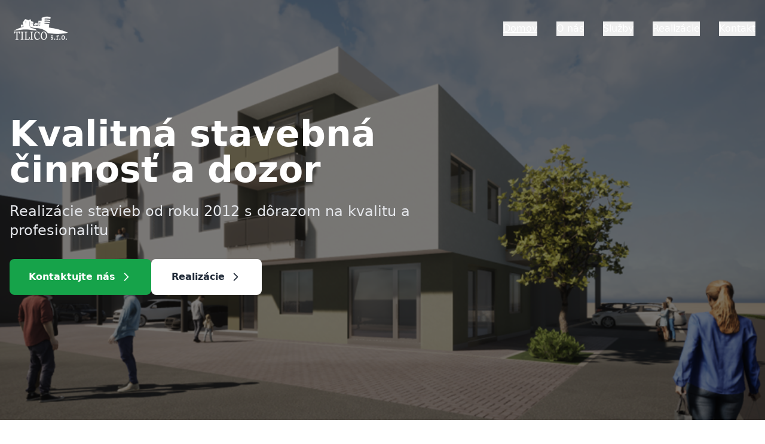

--- FILE ---
content_type: text/html; charset=UTF-8
request_url: https://tilico.sk/category/uncategorized/
body_size: 636
content:
<!doctype html>
<html lang="en">
  <head>
    <meta charset="UTF-8" />
    <link rel="icon" type="image/svg+xml" href="/favicon.svg" />
    <meta name="viewport" content="width=device-width, initial-scale=1.0" />
    <title>Tilico s.r.o. - Kvalitná stavebná činnosť a dozor</title>
    <meta property="og:image" content="https://bolt.new/static/og_default.png">
    <meta name="twitter:card" content="summary_large_image">
    <meta name="twitter:image" content="https://bolt.new/static/og_default.png">
  <script type="module" crossorigin src="/assets/index-BmGn8Zk2.js"></script>
  <link rel="stylesheet" crossorigin href="/assets/index-CspkV511.css">
<script async src="https://bolt.new/badge.js?s=9c4c9616-10b8-4a69-b49e-55b4e613d3b7"></script></head>
  <body>
    <div id="root"></div>
  </body>
</html>


--- FILE ---
content_type: application/javascript; charset=UTF-8
request_url: https://tilico.sk/assets/index-BmGn8Zk2.js
body_size: 136966
content:
(function(){const t=document.createElement("link").relList;if(t&&t.supports&&t.supports("modulepreload"))return;for(const s of document.querySelectorAll('link[rel="modulepreload"]'))n(s);new MutationObserver(s=>{for(const i of s)if(i.type==="childList")for(const o of i.addedNodes)o.tagName==="LINK"&&o.rel==="modulepreload"&&n(o)}).observe(document,{childList:!0,subtree:!0});function r(s){const i={};return s.integrity&&(i.integrity=s.integrity),s.referrerPolicy&&(i.referrerPolicy=s.referrerPolicy),s.crossOrigin==="use-credentials"?i.credentials="include":s.crossOrigin==="anonymous"?i.credentials="omit":i.credentials="same-origin",i}function n(s){if(s.ep)return;s.ep=!0;const i=r(s);fetch(s.href,i)}})();var xt=typeof globalThis<"u"?globalThis:typeof window<"u"?window:typeof global<"u"?global:typeof self<"u"?self:{};function jm(e){if(e.__esModule)return e;var t=e.default;if(typeof t=="function"){var r=function n(){return this instanceof n?Reflect.construct(t,arguments,this.constructor):t.apply(this,arguments)};r.prototype=t.prototype}else r={};return Object.defineProperty(r,"__esModule",{value:!0}),Object.keys(e).forEach(function(n){var s=Object.getOwnPropertyDescriptor(e,n);Object.defineProperty(r,n,s.get?s:{enumerable:!0,get:function(){return e[n]}})}),r}var eh={exports:{}},Ao={},th={exports:{}},Y={};/**
 * @license React
 * react.production.min.js
 *
 * Copyright (c) Facebook, Inc. and its affiliates.
 *
 * This source code is licensed under the MIT license found in the
 * LICENSE file in the root directory of this source tree.
 */var ti=Symbol.for("react.element"),Sm=Symbol.for("react.portal"),Nm=Symbol.for("react.fragment"),Em=Symbol.for("react.strict_mode"),Cm=Symbol.for("react.profiler"),Pm=Symbol.for("react.provider"),Tm=Symbol.for("react.context"),Am=Symbol.for("react.forward_ref"),Rm=Symbol.for("react.suspense"),Om=Symbol.for("react.memo"),Im=Symbol.for("react.lazy"),yc=Symbol.iterator;function Lm(e){return e===null||typeof e!="object"?null:(e=yc&&e[yc]||e["@@iterator"],typeof e=="function"?e:null)}var rh={isMounted:function(){return!1},enqueueForceUpdate:function(){},enqueueReplaceState:function(){},enqueueSetState:function(){}},nh=Object.assign,sh={};function Yn(e,t,r){this.props=e,this.context=t,this.refs=sh,this.updater=r||rh}Yn.prototype.isReactComponent={};Yn.prototype.setState=function(e,t){if(typeof e!="object"&&typeof e!="function"&&e!=null)throw Error("setState(...): takes an object of state variables to update or a function which returns an object of state variables.");this.updater.enqueueSetState(this,e,t,"setState")};Yn.prototype.forceUpdate=function(e){this.updater.enqueueForceUpdate(this,e,"forceUpdate")};function ih(){}ih.prototype=Yn.prototype;function tu(e,t,r){this.props=e,this.context=t,this.refs=sh,this.updater=r||rh}var ru=tu.prototype=new ih;ru.constructor=tu;nh(ru,Yn.prototype);ru.isPureReactComponent=!0;var xc=Array.isArray,oh=Object.prototype.hasOwnProperty,nu={current:null},ah={key:!0,ref:!0,__self:!0,__source:!0};function lh(e,t,r){var n,s={},i=null,o=null;if(t!=null)for(n in t.ref!==void 0&&(o=t.ref),t.key!==void 0&&(i=""+t.key),t)oh.call(t,n)&&!ah.hasOwnProperty(n)&&(s[n]=t[n]);var a=arguments.length-2;if(a===1)s.children=r;else if(1<a){for(var l=Array(a),f=0;f<a;f++)l[f]=arguments[f+2];s.children=l}if(e&&e.defaultProps)for(n in a=e.defaultProps,a)s[n]===void 0&&(s[n]=a[n]);return{$$typeof:ti,type:e,key:i,ref:o,props:s,_owner:nu.current}}function zm(e,t){return{$$typeof:ti,type:e.type,key:t,ref:e.ref,props:e.props,_owner:e._owner}}function su(e){return typeof e=="object"&&e!==null&&e.$$typeof===ti}function Um(e){var t={"=":"=0",":":"=2"};return"$"+e.replace(/[=:]/g,function(r){return t[r]})}var wc=/\/+/g;function oa(e,t){return typeof e=="object"&&e!==null&&e.key!=null?Um(""+e.key):t.toString(36)}function Li(e,t,r,n,s){var i=typeof e;(i==="undefined"||i==="boolean")&&(e=null);var o=!1;if(e===null)o=!0;else switch(i){case"string":case"number":o=!0;break;case"object":switch(e.$$typeof){case ti:case Sm:o=!0}}if(o)return o=e,s=s(o),e=n===""?"."+oa(o,0):n,xc(s)?(r="",e!=null&&(r=e.replace(wc,"$&/")+"/"),Li(s,t,r,"",function(f){return f})):s!=null&&(su(s)&&(s=zm(s,r+(!s.key||o&&o.key===s.key?"":(""+s.key).replace(wc,"$&/")+"/")+e)),t.push(s)),1;if(o=0,n=n===""?".":n+":",xc(e))for(var a=0;a<e.length;a++){i=e[a];var l=n+oa(i,a);o+=Li(i,t,r,l,s)}else if(l=Lm(e),typeof l=="function")for(e=l.call(e),a=0;!(i=e.next()).done;)i=i.value,l=n+oa(i,a++),o+=Li(i,t,r,l,s);else if(i==="object")throw t=String(e),Error("Objects are not valid as a React child (found: "+(t==="[object Object]"?"object with keys {"+Object.keys(e).join(", ")+"}":t)+"). If you meant to render a collection of children, use an array instead.");return o}function hi(e,t,r){if(e==null)return e;var n=[],s=0;return Li(e,n,"","",function(i){return t.call(r,i,s++)}),n}function $m(e){if(e._status===-1){var t=e._result;t=t(),t.then(function(r){(e._status===0||e._status===-1)&&(e._status=1,e._result=r)},function(r){(e._status===0||e._status===-1)&&(e._status=2,e._result=r)}),e._status===-1&&(e._status=0,e._result=t)}if(e._status===1)return e._result.default;throw e._result}var Je={current:null},zi={transition:null},Dm={ReactCurrentDispatcher:Je,ReactCurrentBatchConfig:zi,ReactCurrentOwner:nu};function uh(){throw Error("act(...) is not supported in production builds of React.")}Y.Children={map:hi,forEach:function(e,t,r){hi(e,function(){t.apply(this,arguments)},r)},count:function(e){var t=0;return hi(e,function(){t++}),t},toArray:function(e){return hi(e,function(t){return t})||[]},only:function(e){if(!su(e))throw Error("React.Children.only expected to receive a single React element child.");return e}};Y.Component=Yn;Y.Fragment=Nm;Y.Profiler=Cm;Y.PureComponent=tu;Y.StrictMode=Em;Y.Suspense=Rm;Y.__SECRET_INTERNALS_DO_NOT_USE_OR_YOU_WILL_BE_FIRED=Dm;Y.act=uh;Y.cloneElement=function(e,t,r){if(e==null)throw Error("React.cloneElement(...): The argument must be a React element, but you passed "+e+".");var n=nh({},e.props),s=e.key,i=e.ref,o=e._owner;if(t!=null){if(t.ref!==void 0&&(i=t.ref,o=nu.current),t.key!==void 0&&(s=""+t.key),e.type&&e.type.defaultProps)var a=e.type.defaultProps;for(l in t)oh.call(t,l)&&!ah.hasOwnProperty(l)&&(n[l]=t[l]===void 0&&a!==void 0?a[l]:t[l])}var l=arguments.length-2;if(l===1)n.children=r;else if(1<l){a=Array(l);for(var f=0;f<l;f++)a[f]=arguments[f+2];n.children=a}return{$$typeof:ti,type:e.type,key:s,ref:i,props:n,_owner:o}};Y.createContext=function(e){return e={$$typeof:Tm,_currentValue:e,_currentValue2:e,_threadCount:0,Provider:null,Consumer:null,_defaultValue:null,_globalName:null},e.Provider={$$typeof:Pm,_context:e},e.Consumer=e};Y.createElement=lh;Y.createFactory=function(e){var t=lh.bind(null,e);return t.type=e,t};Y.createRef=function(){return{current:null}};Y.forwardRef=function(e){return{$$typeof:Am,render:e}};Y.isValidElement=su;Y.lazy=function(e){return{$$typeof:Im,_payload:{_status:-1,_result:e},_init:$m}};Y.memo=function(e,t){return{$$typeof:Om,type:e,compare:t===void 0?null:t}};Y.startTransition=function(e){var t=zi.transition;zi.transition={};try{e()}finally{zi.transition=t}};Y.unstable_act=uh;Y.useCallback=function(e,t){return Je.current.useCallback(e,t)};Y.useContext=function(e){return Je.current.useContext(e)};Y.useDebugValue=function(){};Y.useDeferredValue=function(e){return Je.current.useDeferredValue(e)};Y.useEffect=function(e,t){return Je.current.useEffect(e,t)};Y.useId=function(){return Je.current.useId()};Y.useImperativeHandle=function(e,t,r){return Je.current.useImperativeHandle(e,t,r)};Y.useInsertionEffect=function(e,t){return Je.current.useInsertionEffect(e,t)};Y.useLayoutEffect=function(e,t){return Je.current.useLayoutEffect(e,t)};Y.useMemo=function(e,t){return Je.current.useMemo(e,t)};Y.useReducer=function(e,t,r){return Je.current.useReducer(e,t,r)};Y.useRef=function(e){return Je.current.useRef(e)};Y.useState=function(e){return Je.current.useState(e)};Y.useSyncExternalStore=function(e,t,r){return Je.current.useSyncExternalStore(e,t,r)};Y.useTransition=function(){return Je.current.useTransition()};Y.version="18.3.1";th.exports=Y;var P=th.exports;/**
 * @license React
 * react-jsx-runtime.production.min.js
 *
 * Copyright (c) Facebook, Inc. and its affiliates.
 *
 * This source code is licensed under the MIT license found in the
 * LICENSE file in the root directory of this source tree.
 */var Mm=P,Fm=Symbol.for("react.element"),Bm=Symbol.for("react.fragment"),Hm=Object.prototype.hasOwnProperty,Wm=Mm.__SECRET_INTERNALS_DO_NOT_USE_OR_YOU_WILL_BE_FIRED.ReactCurrentOwner,Vm={key:!0,ref:!0,__self:!0,__source:!0};function ch(e,t,r){var n,s={},i=null,o=null;r!==void 0&&(i=""+r),t.key!==void 0&&(i=""+t.key),t.ref!==void 0&&(o=t.ref);for(n in t)Hm.call(t,n)&&!Vm.hasOwnProperty(n)&&(s[n]=t[n]);if(e&&e.defaultProps)for(n in t=e.defaultProps,t)s[n]===void 0&&(s[n]=t[n]);return{$$typeof:Fm,type:e,key:i,ref:o,props:s,_owner:Wm.current}}Ao.Fragment=Bm;Ao.jsx=ch;Ao.jsxs=ch;eh.exports=Ao;var u=eh.exports,dh={exports:{}},dt={},hh={exports:{}},fh={};/**
 * @license React
 * scheduler.production.min.js
 *
 * Copyright (c) Facebook, Inc. and its affiliates.
 *
 * This source code is licensed under the MIT license found in the
 * LICENSE file in the root directory of this source tree.
 */(function(e){function t(z,O){var $=z.length;z.push(O);e:for(;0<$;){var W=$-1>>>1,M=z[W];if(0<s(M,O))z[W]=O,z[$]=M,$=W;else break e}}function r(z){return z.length===0?null:z[0]}function n(z){if(z.length===0)return null;var O=z[0],$=z.pop();if($!==O){z[0]=$;e:for(var W=0,M=z.length,V=M>>>1;W<V;){var F=2*(W+1)-1,D=z[F],G=F+1,te=z[G];if(0>s(D,$))G<M&&0>s(te,D)?(z[W]=te,z[G]=$,W=G):(z[W]=D,z[F]=$,W=F);else if(G<M&&0>s(te,$))z[W]=te,z[G]=$,W=G;else break e}}return O}function s(z,O){var $=z.sortIndex-O.sortIndex;return $!==0?$:z.id-O.id}if(typeof performance=="object"&&typeof performance.now=="function"){var i=performance;e.unstable_now=function(){return i.now()}}else{var o=Date,a=o.now();e.unstable_now=function(){return o.now()-a}}var l=[],f=[],c=1,d=null,h=3,p=!1,y=!1,x=!1,j=typeof setTimeout=="function"?setTimeout:null,g=typeof clearTimeout=="function"?clearTimeout:null,v=typeof setImmediate<"u"?setImmediate:null;typeof navigator<"u"&&navigator.scheduling!==void 0&&navigator.scheduling.isInputPending!==void 0&&navigator.scheduling.isInputPending.bind(navigator.scheduling);function m(z){for(var O=r(f);O!==null;){if(O.callback===null)n(f);else if(O.startTime<=z)n(f),O.sortIndex=O.expirationTime,t(l,O);else break;O=r(f)}}function w(z){if(x=!1,m(z),!y)if(r(l)!==null)y=!0,N(C);else{var O=r(f);O!==null&&S(w,O.startTime-z)}}function C(z,O){y=!1,x&&(x=!1,g(b),b=-1),p=!0;var $=h;try{for(m(O),d=r(l);d!==null&&(!(d.expirationTime>O)||z&&!I());){var W=d.callback;if(typeof W=="function"){d.callback=null,h=d.priorityLevel;var M=W(d.expirationTime<=O);O=e.unstable_now(),typeof M=="function"?d.callback=M:d===r(l)&&n(l),m(O)}else n(l);d=r(l)}if(d!==null)var V=!0;else{var F=r(f);F!==null&&S(w,F.startTime-O),V=!1}return V}finally{d=null,h=$,p=!1}}var _=!1,T=null,b=-1,k=5,E=-1;function I(){return!(e.unstable_now()-E<k)}function L(){if(T!==null){var z=e.unstable_now();E=z;var O=!0;try{O=T(!0,z)}finally{O?R():(_=!1,T=null)}}else _=!1}var R;if(typeof v=="function")R=function(){v(L)};else if(typeof MessageChannel<"u"){var A=new MessageChannel,U=A.port2;A.port1.onmessage=L,R=function(){U.postMessage(null)}}else R=function(){j(L,0)};function N(z){T=z,_||(_=!0,R())}function S(z,O){b=j(function(){z(e.unstable_now())},O)}e.unstable_IdlePriority=5,e.unstable_ImmediatePriority=1,e.unstable_LowPriority=4,e.unstable_NormalPriority=3,e.unstable_Profiling=null,e.unstable_UserBlockingPriority=2,e.unstable_cancelCallback=function(z){z.callback=null},e.unstable_continueExecution=function(){y||p||(y=!0,N(C))},e.unstable_forceFrameRate=function(z){0>z||125<z?console.error("forceFrameRate takes a positive int between 0 and 125, forcing frame rates higher than 125 fps is not supported"):k=0<z?Math.floor(1e3/z):5},e.unstable_getCurrentPriorityLevel=function(){return h},e.unstable_getFirstCallbackNode=function(){return r(l)},e.unstable_next=function(z){switch(h){case 1:case 2:case 3:var O=3;break;default:O=h}var $=h;h=O;try{return z()}finally{h=$}},e.unstable_pauseExecution=function(){},e.unstable_requestPaint=function(){},e.unstable_runWithPriority=function(z,O){switch(z){case 1:case 2:case 3:case 4:case 5:break;default:z=3}var $=h;h=z;try{return O()}finally{h=$}},e.unstable_scheduleCallback=function(z,O,$){var W=e.unstable_now();switch(typeof $=="object"&&$!==null?($=$.delay,$=typeof $=="number"&&0<$?W+$:W):$=W,z){case 1:var M=-1;break;case 2:M=250;break;case 5:M=1073741823;break;case 4:M=1e4;break;default:M=5e3}return M=$+M,z={id:c++,callback:O,priorityLevel:z,startTime:$,expirationTime:M,sortIndex:-1},$>W?(z.sortIndex=$,t(f,z),r(l)===null&&z===r(f)&&(x?(g(b),b=-1):x=!0,S(w,$-W))):(z.sortIndex=M,t(l,z),y||p||(y=!0,N(C))),z},e.unstable_shouldYield=I,e.unstable_wrapCallback=function(z){var O=h;return function(){var $=h;h=O;try{return z.apply(this,arguments)}finally{h=$}}}})(fh);hh.exports=fh;var Km=hh.exports;/**
 * @license React
 * react-dom.production.min.js
 *
 * Copyright (c) Facebook, Inc. and its affiliates.
 *
 * This source code is licensed under the MIT license found in the
 * LICENSE file in the root directory of this source tree.
 */var qm=P,ut=Km;function B(e){for(var t="https://reactjs.org/docs/error-decoder.html?invariant="+e,r=1;r<arguments.length;r++)t+="&args[]="+encodeURIComponent(arguments[r]);return"Minified React error #"+e+"; visit "+t+" for the full message or use the non-minified dev environment for full errors and additional helpful warnings."}var ph=new Set,Ls={};function dn(e,t){Bn(e,t),Bn(e+"Capture",t)}function Bn(e,t){for(Ls[e]=t,e=0;e<t.length;e++)ph.add(t[e])}var er=!(typeof window>"u"||typeof window.document>"u"||typeof window.document.createElement>"u"),Ka=Object.prototype.hasOwnProperty,Gm=/^[:A-Z_a-z\u00C0-\u00D6\u00D8-\u00F6\u00F8-\u02FF\u0370-\u037D\u037F-\u1FFF\u200C-\u200D\u2070-\u218F\u2C00-\u2FEF\u3001-\uD7FF\uF900-\uFDCF\uFDF0-\uFFFD][:A-Z_a-z\u00C0-\u00D6\u00D8-\u00F6\u00F8-\u02FF\u0370-\u037D\u037F-\u1FFF\u200C-\u200D\u2070-\u218F\u2C00-\u2FEF\u3001-\uD7FF\uF900-\uFDCF\uFDF0-\uFFFD\-.0-9\u00B7\u0300-\u036F\u203F-\u2040]*$/,bc={},kc={};function Jm(e){return Ka.call(kc,e)?!0:Ka.call(bc,e)?!1:Gm.test(e)?kc[e]=!0:(bc[e]=!0,!1)}function Qm(e,t,r,n){if(r!==null&&r.type===0)return!1;switch(typeof t){case"function":case"symbol":return!0;case"boolean":return n?!1:r!==null?!r.acceptsBooleans:(e=e.toLowerCase().slice(0,5),e!=="data-"&&e!=="aria-");default:return!1}}function Zm(e,t,r,n){if(t===null||typeof t>"u"||Qm(e,t,r,n))return!0;if(n)return!1;if(r!==null)switch(r.type){case 3:return!t;case 4:return t===!1;case 5:return isNaN(t);case 6:return isNaN(t)||1>t}return!1}function Qe(e,t,r,n,s,i,o){this.acceptsBooleans=t===2||t===3||t===4,this.attributeName=n,this.attributeNamespace=s,this.mustUseProperty=r,this.propertyName=e,this.type=t,this.sanitizeURL=i,this.removeEmptyString=o}var ze={};"children dangerouslySetInnerHTML defaultValue defaultChecked innerHTML suppressContentEditableWarning suppressHydrationWarning style".split(" ").forEach(function(e){ze[e]=new Qe(e,0,!1,e,null,!1,!1)});[["acceptCharset","accept-charset"],["className","class"],["htmlFor","for"],["httpEquiv","http-equiv"]].forEach(function(e){var t=e[0];ze[t]=new Qe(t,1,!1,e[1],null,!1,!1)});["contentEditable","draggable","spellCheck","value"].forEach(function(e){ze[e]=new Qe(e,2,!1,e.toLowerCase(),null,!1,!1)});["autoReverse","externalResourcesRequired","focusable","preserveAlpha"].forEach(function(e){ze[e]=new Qe(e,2,!1,e,null,!1,!1)});"allowFullScreen async autoFocus autoPlay controls default defer disabled disablePictureInPicture disableRemotePlayback formNoValidate hidden loop noModule noValidate open playsInline readOnly required reversed scoped seamless itemScope".split(" ").forEach(function(e){ze[e]=new Qe(e,3,!1,e.toLowerCase(),null,!1,!1)});["checked","multiple","muted","selected"].forEach(function(e){ze[e]=new Qe(e,3,!0,e,null,!1,!1)});["capture","download"].forEach(function(e){ze[e]=new Qe(e,4,!1,e,null,!1,!1)});["cols","rows","size","span"].forEach(function(e){ze[e]=new Qe(e,6,!1,e,null,!1,!1)});["rowSpan","start"].forEach(function(e){ze[e]=new Qe(e,5,!1,e.toLowerCase(),null,!1,!1)});var iu=/[\-:]([a-z])/g;function ou(e){return e[1].toUpperCase()}"accent-height alignment-baseline arabic-form baseline-shift cap-height clip-path clip-rule color-interpolation color-interpolation-filters color-profile color-rendering dominant-baseline enable-background fill-opacity fill-rule flood-color flood-opacity font-family font-size font-size-adjust font-stretch font-style font-variant font-weight glyph-name glyph-orientation-horizontal glyph-orientation-vertical horiz-adv-x horiz-origin-x image-rendering letter-spacing lighting-color marker-end marker-mid marker-start overline-position overline-thickness paint-order panose-1 pointer-events rendering-intent shape-rendering stop-color stop-opacity strikethrough-position strikethrough-thickness stroke-dasharray stroke-dashoffset stroke-linecap stroke-linejoin stroke-miterlimit stroke-opacity stroke-width text-anchor text-decoration text-rendering underline-position underline-thickness unicode-bidi unicode-range units-per-em v-alphabetic v-hanging v-ideographic v-mathematical vector-effect vert-adv-y vert-origin-x vert-origin-y word-spacing writing-mode xmlns:xlink x-height".split(" ").forEach(function(e){var t=e.replace(iu,ou);ze[t]=new Qe(t,1,!1,e,null,!1,!1)});"xlink:actuate xlink:arcrole xlink:role xlink:show xlink:title xlink:type".split(" ").forEach(function(e){var t=e.replace(iu,ou);ze[t]=new Qe(t,1,!1,e,"http://www.w3.org/1999/xlink",!1,!1)});["xml:base","xml:lang","xml:space"].forEach(function(e){var t=e.replace(iu,ou);ze[t]=new Qe(t,1,!1,e,"http://www.w3.org/XML/1998/namespace",!1,!1)});["tabIndex","crossOrigin"].forEach(function(e){ze[e]=new Qe(e,1,!1,e.toLowerCase(),null,!1,!1)});ze.xlinkHref=new Qe("xlinkHref",1,!1,"xlink:href","http://www.w3.org/1999/xlink",!0,!1);["src","href","action","formAction"].forEach(function(e){ze[e]=new Qe(e,1,!1,e.toLowerCase(),null,!0,!0)});function au(e,t,r,n){var s=ze.hasOwnProperty(t)?ze[t]:null;(s!==null?s.type!==0:n||!(2<t.length)||t[0]!=="o"&&t[0]!=="O"||t[1]!=="n"&&t[1]!=="N")&&(Zm(t,r,s,n)&&(r=null),n||s===null?Jm(t)&&(r===null?e.removeAttribute(t):e.setAttribute(t,""+r)):s.mustUseProperty?e[s.propertyName]=r===null?s.type===3?!1:"":r:(t=s.attributeName,n=s.attributeNamespace,r===null?e.removeAttribute(t):(s=s.type,r=s===3||s===4&&r===!0?"":""+r,n?e.setAttributeNS(n,t,r):e.setAttribute(t,r))))}var ir=qm.__SECRET_INTERNALS_DO_NOT_USE_OR_YOU_WILL_BE_FIRED,fi=Symbol.for("react.element"),_n=Symbol.for("react.portal"),jn=Symbol.for("react.fragment"),lu=Symbol.for("react.strict_mode"),qa=Symbol.for("react.profiler"),mh=Symbol.for("react.provider"),gh=Symbol.for("react.context"),uu=Symbol.for("react.forward_ref"),Ga=Symbol.for("react.suspense"),Ja=Symbol.for("react.suspense_list"),cu=Symbol.for("react.memo"),gr=Symbol.for("react.lazy"),vh=Symbol.for("react.offscreen"),_c=Symbol.iterator;function ls(e){return e===null||typeof e!="object"?null:(e=_c&&e[_c]||e["@@iterator"],typeof e=="function"?e:null)}var ge=Object.assign,aa;function ys(e){if(aa===void 0)try{throw Error()}catch(r){var t=r.stack.trim().match(/\n( *(at )?)/);aa=t&&t[1]||""}return`
`+aa+e}var la=!1;function ua(e,t){if(!e||la)return"";la=!0;var r=Error.prepareStackTrace;Error.prepareStackTrace=void 0;try{if(t)if(t=function(){throw Error()},Object.defineProperty(t.prototype,"props",{set:function(){throw Error()}}),typeof Reflect=="object"&&Reflect.construct){try{Reflect.construct(t,[])}catch(f){var n=f}Reflect.construct(e,[],t)}else{try{t.call()}catch(f){n=f}e.call(t.prototype)}else{try{throw Error()}catch(f){n=f}e()}}catch(f){if(f&&n&&typeof f.stack=="string"){for(var s=f.stack.split(`
`),i=n.stack.split(`
`),o=s.length-1,a=i.length-1;1<=o&&0<=a&&s[o]!==i[a];)a--;for(;1<=o&&0<=a;o--,a--)if(s[o]!==i[a]){if(o!==1||a!==1)do if(o--,a--,0>a||s[o]!==i[a]){var l=`
`+s[o].replace(" at new "," at ");return e.displayName&&l.includes("<anonymous>")&&(l=l.replace("<anonymous>",e.displayName)),l}while(1<=o&&0<=a);break}}}finally{la=!1,Error.prepareStackTrace=r}return(e=e?e.displayName||e.name:"")?ys(e):""}function Ym(e){switch(e.tag){case 5:return ys(e.type);case 16:return ys("Lazy");case 13:return ys("Suspense");case 19:return ys("SuspenseList");case 0:case 2:case 15:return e=ua(e.type,!1),e;case 11:return e=ua(e.type.render,!1),e;case 1:return e=ua(e.type,!0),e;default:return""}}function Qa(e){if(e==null)return null;if(typeof e=="function")return e.displayName||e.name||null;if(typeof e=="string")return e;switch(e){case jn:return"Fragment";case _n:return"Portal";case qa:return"Profiler";case lu:return"StrictMode";case Ga:return"Suspense";case Ja:return"SuspenseList"}if(typeof e=="object")switch(e.$$typeof){case gh:return(e.displayName||"Context")+".Consumer";case mh:return(e._context.displayName||"Context")+".Provider";case uu:var t=e.render;return e=e.displayName,e||(e=t.displayName||t.name||"",e=e!==""?"ForwardRef("+e+")":"ForwardRef"),e;case cu:return t=e.displayName||null,t!==null?t:Qa(e.type)||"Memo";case gr:t=e._payload,e=e._init;try{return Qa(e(t))}catch{}}return null}function Xm(e){var t=e.type;switch(e.tag){case 24:return"Cache";case 9:return(t.displayName||"Context")+".Consumer";case 10:return(t._context.displayName||"Context")+".Provider";case 18:return"DehydratedFragment";case 11:return e=t.render,e=e.displayName||e.name||"",t.displayName||(e!==""?"ForwardRef("+e+")":"ForwardRef");case 7:return"Fragment";case 5:return t;case 4:return"Portal";case 3:return"Root";case 6:return"Text";case 16:return Qa(t);case 8:return t===lu?"StrictMode":"Mode";case 22:return"Offscreen";case 12:return"Profiler";case 21:return"Scope";case 13:return"Suspense";case 19:return"SuspenseList";case 25:return"TracingMarker";case 1:case 0:case 17:case 2:case 14:case 15:if(typeof t=="function")return t.displayName||t.name||null;if(typeof t=="string")return t}return null}function Rr(e){switch(typeof e){case"boolean":case"number":case"string":case"undefined":return e;case"object":return e;default:return""}}function yh(e){var t=e.type;return(e=e.nodeName)&&e.toLowerCase()==="input"&&(t==="checkbox"||t==="radio")}function eg(e){var t=yh(e)?"checked":"value",r=Object.getOwnPropertyDescriptor(e.constructor.prototype,t),n=""+e[t];if(!e.hasOwnProperty(t)&&typeof r<"u"&&typeof r.get=="function"&&typeof r.set=="function"){var s=r.get,i=r.set;return Object.defineProperty(e,t,{configurable:!0,get:function(){return s.call(this)},set:function(o){n=""+o,i.call(this,o)}}),Object.defineProperty(e,t,{enumerable:r.enumerable}),{getValue:function(){return n},setValue:function(o){n=""+o},stopTracking:function(){e._valueTracker=null,delete e[t]}}}}function pi(e){e._valueTracker||(e._valueTracker=eg(e))}function xh(e){if(!e)return!1;var t=e._valueTracker;if(!t)return!0;var r=t.getValue(),n="";return e&&(n=yh(e)?e.checked?"true":"false":e.value),e=n,e!==r?(t.setValue(e),!0):!1}function Zi(e){if(e=e||(typeof document<"u"?document:void 0),typeof e>"u")return null;try{return e.activeElement||e.body}catch{return e.body}}function Za(e,t){var r=t.checked;return ge({},t,{defaultChecked:void 0,defaultValue:void 0,value:void 0,checked:r??e._wrapperState.initialChecked})}function jc(e,t){var r=t.defaultValue==null?"":t.defaultValue,n=t.checked!=null?t.checked:t.defaultChecked;r=Rr(t.value!=null?t.value:r),e._wrapperState={initialChecked:n,initialValue:r,controlled:t.type==="checkbox"||t.type==="radio"?t.checked!=null:t.value!=null}}function wh(e,t){t=t.checked,t!=null&&au(e,"checked",t,!1)}function Ya(e,t){wh(e,t);var r=Rr(t.value),n=t.type;if(r!=null)n==="number"?(r===0&&e.value===""||e.value!=r)&&(e.value=""+r):e.value!==""+r&&(e.value=""+r);else if(n==="submit"||n==="reset"){e.removeAttribute("value");return}t.hasOwnProperty("value")?Xa(e,t.type,r):t.hasOwnProperty("defaultValue")&&Xa(e,t.type,Rr(t.defaultValue)),t.checked==null&&t.defaultChecked!=null&&(e.defaultChecked=!!t.defaultChecked)}function Sc(e,t,r){if(t.hasOwnProperty("value")||t.hasOwnProperty("defaultValue")){var n=t.type;if(!(n!=="submit"&&n!=="reset"||t.value!==void 0&&t.value!==null))return;t=""+e._wrapperState.initialValue,r||t===e.value||(e.value=t),e.defaultValue=t}r=e.name,r!==""&&(e.name=""),e.defaultChecked=!!e._wrapperState.initialChecked,r!==""&&(e.name=r)}function Xa(e,t,r){(t!=="number"||Zi(e.ownerDocument)!==e)&&(r==null?e.defaultValue=""+e._wrapperState.initialValue:e.defaultValue!==""+r&&(e.defaultValue=""+r))}var xs=Array.isArray;function zn(e,t,r,n){if(e=e.options,t){t={};for(var s=0;s<r.length;s++)t["$"+r[s]]=!0;for(r=0;r<e.length;r++)s=t.hasOwnProperty("$"+e[r].value),e[r].selected!==s&&(e[r].selected=s),s&&n&&(e[r].defaultSelected=!0)}else{for(r=""+Rr(r),t=null,s=0;s<e.length;s++){if(e[s].value===r){e[s].selected=!0,n&&(e[s].defaultSelected=!0);return}t!==null||e[s].disabled||(t=e[s])}t!==null&&(t.selected=!0)}}function el(e,t){if(t.dangerouslySetInnerHTML!=null)throw Error(B(91));return ge({},t,{value:void 0,defaultValue:void 0,children:""+e._wrapperState.initialValue})}function Nc(e,t){var r=t.value;if(r==null){if(r=t.children,t=t.defaultValue,r!=null){if(t!=null)throw Error(B(92));if(xs(r)){if(1<r.length)throw Error(B(93));r=r[0]}t=r}t==null&&(t=""),r=t}e._wrapperState={initialValue:Rr(r)}}function bh(e,t){var r=Rr(t.value),n=Rr(t.defaultValue);r!=null&&(r=""+r,r!==e.value&&(e.value=r),t.defaultValue==null&&e.defaultValue!==r&&(e.defaultValue=r)),n!=null&&(e.defaultValue=""+n)}function Ec(e){var t=e.textContent;t===e._wrapperState.initialValue&&t!==""&&t!==null&&(e.value=t)}function kh(e){switch(e){case"svg":return"http://www.w3.org/2000/svg";case"math":return"http://www.w3.org/1998/Math/MathML";default:return"http://www.w3.org/1999/xhtml"}}function tl(e,t){return e==null||e==="http://www.w3.org/1999/xhtml"?kh(t):e==="http://www.w3.org/2000/svg"&&t==="foreignObject"?"http://www.w3.org/1999/xhtml":e}var mi,_h=function(e){return typeof MSApp<"u"&&MSApp.execUnsafeLocalFunction?function(t,r,n,s){MSApp.execUnsafeLocalFunction(function(){return e(t,r,n,s)})}:e}(function(e,t){if(e.namespaceURI!=="http://www.w3.org/2000/svg"||"innerHTML"in e)e.innerHTML=t;else{for(mi=mi||document.createElement("div"),mi.innerHTML="<svg>"+t.valueOf().toString()+"</svg>",t=mi.firstChild;e.firstChild;)e.removeChild(e.firstChild);for(;t.firstChild;)e.appendChild(t.firstChild)}});function zs(e,t){if(t){var r=e.firstChild;if(r&&r===e.lastChild&&r.nodeType===3){r.nodeValue=t;return}}e.textContent=t}var _s={animationIterationCount:!0,aspectRatio:!0,borderImageOutset:!0,borderImageSlice:!0,borderImageWidth:!0,boxFlex:!0,boxFlexGroup:!0,boxOrdinalGroup:!0,columnCount:!0,columns:!0,flex:!0,flexGrow:!0,flexPositive:!0,flexShrink:!0,flexNegative:!0,flexOrder:!0,gridArea:!0,gridRow:!0,gridRowEnd:!0,gridRowSpan:!0,gridRowStart:!0,gridColumn:!0,gridColumnEnd:!0,gridColumnSpan:!0,gridColumnStart:!0,fontWeight:!0,lineClamp:!0,lineHeight:!0,opacity:!0,order:!0,orphans:!0,tabSize:!0,widows:!0,zIndex:!0,zoom:!0,fillOpacity:!0,floodOpacity:!0,stopOpacity:!0,strokeDasharray:!0,strokeDashoffset:!0,strokeMiterlimit:!0,strokeOpacity:!0,strokeWidth:!0},tg=["Webkit","ms","Moz","O"];Object.keys(_s).forEach(function(e){tg.forEach(function(t){t=t+e.charAt(0).toUpperCase()+e.substring(1),_s[t]=_s[e]})});function jh(e,t,r){return t==null||typeof t=="boolean"||t===""?"":r||typeof t!="number"||t===0||_s.hasOwnProperty(e)&&_s[e]?(""+t).trim():t+"px"}function Sh(e,t){e=e.style;for(var r in t)if(t.hasOwnProperty(r)){var n=r.indexOf("--")===0,s=jh(r,t[r],n);r==="float"&&(r="cssFloat"),n?e.setProperty(r,s):e[r]=s}}var rg=ge({menuitem:!0},{area:!0,base:!0,br:!0,col:!0,embed:!0,hr:!0,img:!0,input:!0,keygen:!0,link:!0,meta:!0,param:!0,source:!0,track:!0,wbr:!0});function rl(e,t){if(t){if(rg[e]&&(t.children!=null||t.dangerouslySetInnerHTML!=null))throw Error(B(137,e));if(t.dangerouslySetInnerHTML!=null){if(t.children!=null)throw Error(B(60));if(typeof t.dangerouslySetInnerHTML!="object"||!("__html"in t.dangerouslySetInnerHTML))throw Error(B(61))}if(t.style!=null&&typeof t.style!="object")throw Error(B(62))}}function nl(e,t){if(e.indexOf("-")===-1)return typeof t.is=="string";switch(e){case"annotation-xml":case"color-profile":case"font-face":case"font-face-src":case"font-face-uri":case"font-face-format":case"font-face-name":case"missing-glyph":return!1;default:return!0}}var sl=null;function du(e){return e=e.target||e.srcElement||window,e.correspondingUseElement&&(e=e.correspondingUseElement),e.nodeType===3?e.parentNode:e}var il=null,Un=null,$n=null;function Cc(e){if(e=si(e)){if(typeof il!="function")throw Error(B(280));var t=e.stateNode;t&&(t=zo(t),il(e.stateNode,e.type,t))}}function Nh(e){Un?$n?$n.push(e):$n=[e]:Un=e}function Eh(){if(Un){var e=Un,t=$n;if($n=Un=null,Cc(e),t)for(e=0;e<t.length;e++)Cc(t[e])}}function Ch(e,t){return e(t)}function Ph(){}var ca=!1;function Th(e,t,r){if(ca)return e(t,r);ca=!0;try{return Ch(e,t,r)}finally{ca=!1,(Un!==null||$n!==null)&&(Ph(),Eh())}}function Us(e,t){var r=e.stateNode;if(r===null)return null;var n=zo(r);if(n===null)return null;r=n[t];e:switch(t){case"onClick":case"onClickCapture":case"onDoubleClick":case"onDoubleClickCapture":case"onMouseDown":case"onMouseDownCapture":case"onMouseMove":case"onMouseMoveCapture":case"onMouseUp":case"onMouseUpCapture":case"onMouseEnter":(n=!n.disabled)||(e=e.type,n=!(e==="button"||e==="input"||e==="select"||e==="textarea")),e=!n;break e;default:e=!1}if(e)return null;if(r&&typeof r!="function")throw Error(B(231,t,typeof r));return r}var ol=!1;if(er)try{var us={};Object.defineProperty(us,"passive",{get:function(){ol=!0}}),window.addEventListener("test",us,us),window.removeEventListener("test",us,us)}catch{ol=!1}function ng(e,t,r,n,s,i,o,a,l){var f=Array.prototype.slice.call(arguments,3);try{t.apply(r,f)}catch(c){this.onError(c)}}var js=!1,Yi=null,Xi=!1,al=null,sg={onError:function(e){js=!0,Yi=e}};function ig(e,t,r,n,s,i,o,a,l){js=!1,Yi=null,ng.apply(sg,arguments)}function og(e,t,r,n,s,i,o,a,l){if(ig.apply(this,arguments),js){if(js){var f=Yi;js=!1,Yi=null}else throw Error(B(198));Xi||(Xi=!0,al=f)}}function hn(e){var t=e,r=e;if(e.alternate)for(;t.return;)t=t.return;else{e=t;do t=e,t.flags&4098&&(r=t.return),e=t.return;while(e)}return t.tag===3?r:null}function Ah(e){if(e.tag===13){var t=e.memoizedState;if(t===null&&(e=e.alternate,e!==null&&(t=e.memoizedState)),t!==null)return t.dehydrated}return null}function Pc(e){if(hn(e)!==e)throw Error(B(188))}function ag(e){var t=e.alternate;if(!t){if(t=hn(e),t===null)throw Error(B(188));return t!==e?null:e}for(var r=e,n=t;;){var s=r.return;if(s===null)break;var i=s.alternate;if(i===null){if(n=s.return,n!==null){r=n;continue}break}if(s.child===i.child){for(i=s.child;i;){if(i===r)return Pc(s),e;if(i===n)return Pc(s),t;i=i.sibling}throw Error(B(188))}if(r.return!==n.return)r=s,n=i;else{for(var o=!1,a=s.child;a;){if(a===r){o=!0,r=s,n=i;break}if(a===n){o=!0,n=s,r=i;break}a=a.sibling}if(!o){for(a=i.child;a;){if(a===r){o=!0,r=i,n=s;break}if(a===n){o=!0,n=i,r=s;break}a=a.sibling}if(!o)throw Error(B(189))}}if(r.alternate!==n)throw Error(B(190))}if(r.tag!==3)throw Error(B(188));return r.stateNode.current===r?e:t}function Rh(e){return e=ag(e),e!==null?Oh(e):null}function Oh(e){if(e.tag===5||e.tag===6)return e;for(e=e.child;e!==null;){var t=Oh(e);if(t!==null)return t;e=e.sibling}return null}var Ih=ut.unstable_scheduleCallback,Tc=ut.unstable_cancelCallback,lg=ut.unstable_shouldYield,ug=ut.unstable_requestPaint,we=ut.unstable_now,cg=ut.unstable_getCurrentPriorityLevel,hu=ut.unstable_ImmediatePriority,Lh=ut.unstable_UserBlockingPriority,eo=ut.unstable_NormalPriority,dg=ut.unstable_LowPriority,zh=ut.unstable_IdlePriority,Ro=null,Ht=null;function hg(e){if(Ht&&typeof Ht.onCommitFiberRoot=="function")try{Ht.onCommitFiberRoot(Ro,e,void 0,(e.current.flags&128)===128)}catch{}}var At=Math.clz32?Math.clz32:mg,fg=Math.log,pg=Math.LN2;function mg(e){return e>>>=0,e===0?32:31-(fg(e)/pg|0)|0}var gi=64,vi=4194304;function ws(e){switch(e&-e){case 1:return 1;case 2:return 2;case 4:return 4;case 8:return 8;case 16:return 16;case 32:return 32;case 64:case 128:case 256:case 512:case 1024:case 2048:case 4096:case 8192:case 16384:case 32768:case 65536:case 131072:case 262144:case 524288:case 1048576:case 2097152:return e&4194240;case 4194304:case 8388608:case 16777216:case 33554432:case 67108864:return e&130023424;case 134217728:return 134217728;case 268435456:return 268435456;case 536870912:return 536870912;case 1073741824:return 1073741824;default:return e}}function to(e,t){var r=e.pendingLanes;if(r===0)return 0;var n=0,s=e.suspendedLanes,i=e.pingedLanes,o=r&268435455;if(o!==0){var a=o&~s;a!==0?n=ws(a):(i&=o,i!==0&&(n=ws(i)))}else o=r&~s,o!==0?n=ws(o):i!==0&&(n=ws(i));if(n===0)return 0;if(t!==0&&t!==n&&!(t&s)&&(s=n&-n,i=t&-t,s>=i||s===16&&(i&4194240)!==0))return t;if(n&4&&(n|=r&16),t=e.entangledLanes,t!==0)for(e=e.entanglements,t&=n;0<t;)r=31-At(t),s=1<<r,n|=e[r],t&=~s;return n}function gg(e,t){switch(e){case 1:case 2:case 4:return t+250;case 8:case 16:case 32:case 64:case 128:case 256:case 512:case 1024:case 2048:case 4096:case 8192:case 16384:case 32768:case 65536:case 131072:case 262144:case 524288:case 1048576:case 2097152:return t+5e3;case 4194304:case 8388608:case 16777216:case 33554432:case 67108864:return-1;case 134217728:case 268435456:case 536870912:case 1073741824:return-1;default:return-1}}function vg(e,t){for(var r=e.suspendedLanes,n=e.pingedLanes,s=e.expirationTimes,i=e.pendingLanes;0<i;){var o=31-At(i),a=1<<o,l=s[o];l===-1?(!(a&r)||a&n)&&(s[o]=gg(a,t)):l<=t&&(e.expiredLanes|=a),i&=~a}}function ll(e){return e=e.pendingLanes&-1073741825,e!==0?e:e&1073741824?1073741824:0}function Uh(){var e=gi;return gi<<=1,!(gi&4194240)&&(gi=64),e}function da(e){for(var t=[],r=0;31>r;r++)t.push(e);return t}function ri(e,t,r){e.pendingLanes|=t,t!==536870912&&(e.suspendedLanes=0,e.pingedLanes=0),e=e.eventTimes,t=31-At(t),e[t]=r}function yg(e,t){var r=e.pendingLanes&~t;e.pendingLanes=t,e.suspendedLanes=0,e.pingedLanes=0,e.expiredLanes&=t,e.mutableReadLanes&=t,e.entangledLanes&=t,t=e.entanglements;var n=e.eventTimes;for(e=e.expirationTimes;0<r;){var s=31-At(r),i=1<<s;t[s]=0,n[s]=-1,e[s]=-1,r&=~i}}function fu(e,t){var r=e.entangledLanes|=t;for(e=e.entanglements;r;){var n=31-At(r),s=1<<n;s&t|e[n]&t&&(e[n]|=t),r&=~s}}var re=0;function $h(e){return e&=-e,1<e?4<e?e&268435455?16:536870912:4:1}var Dh,pu,Mh,Fh,Bh,ul=!1,yi=[],jr=null,Sr=null,Nr=null,$s=new Map,Ds=new Map,yr=[],xg="mousedown mouseup touchcancel touchend touchstart auxclick dblclick pointercancel pointerdown pointerup dragend dragstart drop compositionend compositionstart keydown keypress keyup input textInput copy cut paste click change contextmenu reset submit".split(" ");function Ac(e,t){switch(e){case"focusin":case"focusout":jr=null;break;case"dragenter":case"dragleave":Sr=null;break;case"mouseover":case"mouseout":Nr=null;break;case"pointerover":case"pointerout":$s.delete(t.pointerId);break;case"gotpointercapture":case"lostpointercapture":Ds.delete(t.pointerId)}}function cs(e,t,r,n,s,i){return e===null||e.nativeEvent!==i?(e={blockedOn:t,domEventName:r,eventSystemFlags:n,nativeEvent:i,targetContainers:[s]},t!==null&&(t=si(t),t!==null&&pu(t)),e):(e.eventSystemFlags|=n,t=e.targetContainers,s!==null&&t.indexOf(s)===-1&&t.push(s),e)}function wg(e,t,r,n,s){switch(t){case"focusin":return jr=cs(jr,e,t,r,n,s),!0;case"dragenter":return Sr=cs(Sr,e,t,r,n,s),!0;case"mouseover":return Nr=cs(Nr,e,t,r,n,s),!0;case"pointerover":var i=s.pointerId;return $s.set(i,cs($s.get(i)||null,e,t,r,n,s)),!0;case"gotpointercapture":return i=s.pointerId,Ds.set(i,cs(Ds.get(i)||null,e,t,r,n,s)),!0}return!1}function Hh(e){var t=Qr(e.target);if(t!==null){var r=hn(t);if(r!==null){if(t=r.tag,t===13){if(t=Ah(r),t!==null){e.blockedOn=t,Bh(e.priority,function(){Mh(r)});return}}else if(t===3&&r.stateNode.current.memoizedState.isDehydrated){e.blockedOn=r.tag===3?r.stateNode.containerInfo:null;return}}}e.blockedOn=null}function Ui(e){if(e.blockedOn!==null)return!1;for(var t=e.targetContainers;0<t.length;){var r=cl(e.domEventName,e.eventSystemFlags,t[0],e.nativeEvent);if(r===null){r=e.nativeEvent;var n=new r.constructor(r.type,r);sl=n,r.target.dispatchEvent(n),sl=null}else return t=si(r),t!==null&&pu(t),e.blockedOn=r,!1;t.shift()}return!0}function Rc(e,t,r){Ui(e)&&r.delete(t)}function bg(){ul=!1,jr!==null&&Ui(jr)&&(jr=null),Sr!==null&&Ui(Sr)&&(Sr=null),Nr!==null&&Ui(Nr)&&(Nr=null),$s.forEach(Rc),Ds.forEach(Rc)}function ds(e,t){e.blockedOn===t&&(e.blockedOn=null,ul||(ul=!0,ut.unstable_scheduleCallback(ut.unstable_NormalPriority,bg)))}function Ms(e){function t(s){return ds(s,e)}if(0<yi.length){ds(yi[0],e);for(var r=1;r<yi.length;r++){var n=yi[r];n.blockedOn===e&&(n.blockedOn=null)}}for(jr!==null&&ds(jr,e),Sr!==null&&ds(Sr,e),Nr!==null&&ds(Nr,e),$s.forEach(t),Ds.forEach(t),r=0;r<yr.length;r++)n=yr[r],n.blockedOn===e&&(n.blockedOn=null);for(;0<yr.length&&(r=yr[0],r.blockedOn===null);)Hh(r),r.blockedOn===null&&yr.shift()}var Dn=ir.ReactCurrentBatchConfig,ro=!0;function kg(e,t,r,n){var s=re,i=Dn.transition;Dn.transition=null;try{re=1,mu(e,t,r,n)}finally{re=s,Dn.transition=i}}function _g(e,t,r,n){var s=re,i=Dn.transition;Dn.transition=null;try{re=4,mu(e,t,r,n)}finally{re=s,Dn.transition=i}}function mu(e,t,r,n){if(ro){var s=cl(e,t,r,n);if(s===null)ba(e,t,n,no,r),Ac(e,n);else if(wg(s,e,t,r,n))n.stopPropagation();else if(Ac(e,n),t&4&&-1<xg.indexOf(e)){for(;s!==null;){var i=si(s);if(i!==null&&Dh(i),i=cl(e,t,r,n),i===null&&ba(e,t,n,no,r),i===s)break;s=i}s!==null&&n.stopPropagation()}else ba(e,t,n,null,r)}}var no=null;function cl(e,t,r,n){if(no=null,e=du(n),e=Qr(e),e!==null)if(t=hn(e),t===null)e=null;else if(r=t.tag,r===13){if(e=Ah(t),e!==null)return e;e=null}else if(r===3){if(t.stateNode.current.memoizedState.isDehydrated)return t.tag===3?t.stateNode.containerInfo:null;e=null}else t!==e&&(e=null);return no=e,null}function Wh(e){switch(e){case"cancel":case"click":case"close":case"contextmenu":case"copy":case"cut":case"auxclick":case"dblclick":case"dragend":case"dragstart":case"drop":case"focusin":case"focusout":case"input":case"invalid":case"keydown":case"keypress":case"keyup":case"mousedown":case"mouseup":case"paste":case"pause":case"play":case"pointercancel":case"pointerdown":case"pointerup":case"ratechange":case"reset":case"resize":case"seeked":case"submit":case"touchcancel":case"touchend":case"touchstart":case"volumechange":case"change":case"selectionchange":case"textInput":case"compositionstart":case"compositionend":case"compositionupdate":case"beforeblur":case"afterblur":case"beforeinput":case"blur":case"fullscreenchange":case"focus":case"hashchange":case"popstate":case"select":case"selectstart":return 1;case"drag":case"dragenter":case"dragexit":case"dragleave":case"dragover":case"mousemove":case"mouseout":case"mouseover":case"pointermove":case"pointerout":case"pointerover":case"scroll":case"toggle":case"touchmove":case"wheel":case"mouseenter":case"mouseleave":case"pointerenter":case"pointerleave":return 4;case"message":switch(cg()){case hu:return 1;case Lh:return 4;case eo:case dg:return 16;case zh:return 536870912;default:return 16}default:return 16}}var br=null,gu=null,$i=null;function Vh(){if($i)return $i;var e,t=gu,r=t.length,n,s="value"in br?br.value:br.textContent,i=s.length;for(e=0;e<r&&t[e]===s[e];e++);var o=r-e;for(n=1;n<=o&&t[r-n]===s[i-n];n++);return $i=s.slice(e,1<n?1-n:void 0)}function Di(e){var t=e.keyCode;return"charCode"in e?(e=e.charCode,e===0&&t===13&&(e=13)):e=t,e===10&&(e=13),32<=e||e===13?e:0}function xi(){return!0}function Oc(){return!1}function ht(e){function t(r,n,s,i,o){this._reactName=r,this._targetInst=s,this.type=n,this.nativeEvent=i,this.target=o,this.currentTarget=null;for(var a in e)e.hasOwnProperty(a)&&(r=e[a],this[a]=r?r(i):i[a]);return this.isDefaultPrevented=(i.defaultPrevented!=null?i.defaultPrevented:i.returnValue===!1)?xi:Oc,this.isPropagationStopped=Oc,this}return ge(t.prototype,{preventDefault:function(){this.defaultPrevented=!0;var r=this.nativeEvent;r&&(r.preventDefault?r.preventDefault():typeof r.returnValue!="unknown"&&(r.returnValue=!1),this.isDefaultPrevented=xi)},stopPropagation:function(){var r=this.nativeEvent;r&&(r.stopPropagation?r.stopPropagation():typeof r.cancelBubble!="unknown"&&(r.cancelBubble=!0),this.isPropagationStopped=xi)},persist:function(){},isPersistent:xi}),t}var Xn={eventPhase:0,bubbles:0,cancelable:0,timeStamp:function(e){return e.timeStamp||Date.now()},defaultPrevented:0,isTrusted:0},vu=ht(Xn),ni=ge({},Xn,{view:0,detail:0}),jg=ht(ni),ha,fa,hs,Oo=ge({},ni,{screenX:0,screenY:0,clientX:0,clientY:0,pageX:0,pageY:0,ctrlKey:0,shiftKey:0,altKey:0,metaKey:0,getModifierState:yu,button:0,buttons:0,relatedTarget:function(e){return e.relatedTarget===void 0?e.fromElement===e.srcElement?e.toElement:e.fromElement:e.relatedTarget},movementX:function(e){return"movementX"in e?e.movementX:(e!==hs&&(hs&&e.type==="mousemove"?(ha=e.screenX-hs.screenX,fa=e.screenY-hs.screenY):fa=ha=0,hs=e),ha)},movementY:function(e){return"movementY"in e?e.movementY:fa}}),Ic=ht(Oo),Sg=ge({},Oo,{dataTransfer:0}),Ng=ht(Sg),Eg=ge({},ni,{relatedTarget:0}),pa=ht(Eg),Cg=ge({},Xn,{animationName:0,elapsedTime:0,pseudoElement:0}),Pg=ht(Cg),Tg=ge({},Xn,{clipboardData:function(e){return"clipboardData"in e?e.clipboardData:window.clipboardData}}),Ag=ht(Tg),Rg=ge({},Xn,{data:0}),Lc=ht(Rg),Og={Esc:"Escape",Spacebar:" ",Left:"ArrowLeft",Up:"ArrowUp",Right:"ArrowRight",Down:"ArrowDown",Del:"Delete",Win:"OS",Menu:"ContextMenu",Apps:"ContextMenu",Scroll:"ScrollLock",MozPrintableKey:"Unidentified"},Ig={8:"Backspace",9:"Tab",12:"Clear",13:"Enter",16:"Shift",17:"Control",18:"Alt",19:"Pause",20:"CapsLock",27:"Escape",32:" ",33:"PageUp",34:"PageDown",35:"End",36:"Home",37:"ArrowLeft",38:"ArrowUp",39:"ArrowRight",40:"ArrowDown",45:"Insert",46:"Delete",112:"F1",113:"F2",114:"F3",115:"F4",116:"F5",117:"F6",118:"F7",119:"F8",120:"F9",121:"F10",122:"F11",123:"F12",144:"NumLock",145:"ScrollLock",224:"Meta"},Lg={Alt:"altKey",Control:"ctrlKey",Meta:"metaKey",Shift:"shiftKey"};function zg(e){var t=this.nativeEvent;return t.getModifierState?t.getModifierState(e):(e=Lg[e])?!!t[e]:!1}function yu(){return zg}var Ug=ge({},ni,{key:function(e){if(e.key){var t=Og[e.key]||e.key;if(t!=="Unidentified")return t}return e.type==="keypress"?(e=Di(e),e===13?"Enter":String.fromCharCode(e)):e.type==="keydown"||e.type==="keyup"?Ig[e.keyCode]||"Unidentified":""},code:0,location:0,ctrlKey:0,shiftKey:0,altKey:0,metaKey:0,repeat:0,locale:0,getModifierState:yu,charCode:function(e){return e.type==="keypress"?Di(e):0},keyCode:function(e){return e.type==="keydown"||e.type==="keyup"?e.keyCode:0},which:function(e){return e.type==="keypress"?Di(e):e.type==="keydown"||e.type==="keyup"?e.keyCode:0}}),$g=ht(Ug),Dg=ge({},Oo,{pointerId:0,width:0,height:0,pressure:0,tangentialPressure:0,tiltX:0,tiltY:0,twist:0,pointerType:0,isPrimary:0}),zc=ht(Dg),Mg=ge({},ni,{touches:0,targetTouches:0,changedTouches:0,altKey:0,metaKey:0,ctrlKey:0,shiftKey:0,getModifierState:yu}),Fg=ht(Mg),Bg=ge({},Xn,{propertyName:0,elapsedTime:0,pseudoElement:0}),Hg=ht(Bg),Wg=ge({},Oo,{deltaX:function(e){return"deltaX"in e?e.deltaX:"wheelDeltaX"in e?-e.wheelDeltaX:0},deltaY:function(e){return"deltaY"in e?e.deltaY:"wheelDeltaY"in e?-e.wheelDeltaY:"wheelDelta"in e?-e.wheelDelta:0},deltaZ:0,deltaMode:0}),Vg=ht(Wg),Kg=[9,13,27,32],xu=er&&"CompositionEvent"in window,Ss=null;er&&"documentMode"in document&&(Ss=document.documentMode);var qg=er&&"TextEvent"in window&&!Ss,Kh=er&&(!xu||Ss&&8<Ss&&11>=Ss),Uc=" ",$c=!1;function qh(e,t){switch(e){case"keyup":return Kg.indexOf(t.keyCode)!==-1;case"keydown":return t.keyCode!==229;case"keypress":case"mousedown":case"focusout":return!0;default:return!1}}function Gh(e){return e=e.detail,typeof e=="object"&&"data"in e?e.data:null}var Sn=!1;function Gg(e,t){switch(e){case"compositionend":return Gh(t);case"keypress":return t.which!==32?null:($c=!0,Uc);case"textInput":return e=t.data,e===Uc&&$c?null:e;default:return null}}function Jg(e,t){if(Sn)return e==="compositionend"||!xu&&qh(e,t)?(e=Vh(),$i=gu=br=null,Sn=!1,e):null;switch(e){case"paste":return null;case"keypress":if(!(t.ctrlKey||t.altKey||t.metaKey)||t.ctrlKey&&t.altKey){if(t.char&&1<t.char.length)return t.char;if(t.which)return String.fromCharCode(t.which)}return null;case"compositionend":return Kh&&t.locale!=="ko"?null:t.data;default:return null}}var Qg={color:!0,date:!0,datetime:!0,"datetime-local":!0,email:!0,month:!0,number:!0,password:!0,range:!0,search:!0,tel:!0,text:!0,time:!0,url:!0,week:!0};function Dc(e){var t=e&&e.nodeName&&e.nodeName.toLowerCase();return t==="input"?!!Qg[e.type]:t==="textarea"}function Jh(e,t,r,n){Nh(n),t=so(t,"onChange"),0<t.length&&(r=new vu("onChange","change",null,r,n),e.push({event:r,listeners:t}))}var Ns=null,Fs=null;function Zg(e){af(e,0)}function Io(e){var t=Cn(e);if(xh(t))return e}function Yg(e,t){if(e==="change")return t}var Qh=!1;if(er){var ma;if(er){var ga="oninput"in document;if(!ga){var Mc=document.createElement("div");Mc.setAttribute("oninput","return;"),ga=typeof Mc.oninput=="function"}ma=ga}else ma=!1;Qh=ma&&(!document.documentMode||9<document.documentMode)}function Fc(){Ns&&(Ns.detachEvent("onpropertychange",Zh),Fs=Ns=null)}function Zh(e){if(e.propertyName==="value"&&Io(Fs)){var t=[];Jh(t,Fs,e,du(e)),Th(Zg,t)}}function Xg(e,t,r){e==="focusin"?(Fc(),Ns=t,Fs=r,Ns.attachEvent("onpropertychange",Zh)):e==="focusout"&&Fc()}function e0(e){if(e==="selectionchange"||e==="keyup"||e==="keydown")return Io(Fs)}function t0(e,t){if(e==="click")return Io(t)}function r0(e,t){if(e==="input"||e==="change")return Io(t)}function n0(e,t){return e===t&&(e!==0||1/e===1/t)||e!==e&&t!==t}var Ot=typeof Object.is=="function"?Object.is:n0;function Bs(e,t){if(Ot(e,t))return!0;if(typeof e!="object"||e===null||typeof t!="object"||t===null)return!1;var r=Object.keys(e),n=Object.keys(t);if(r.length!==n.length)return!1;for(n=0;n<r.length;n++){var s=r[n];if(!Ka.call(t,s)||!Ot(e[s],t[s]))return!1}return!0}function Bc(e){for(;e&&e.firstChild;)e=e.firstChild;return e}function Hc(e,t){var r=Bc(e);e=0;for(var n;r;){if(r.nodeType===3){if(n=e+r.textContent.length,e<=t&&n>=t)return{node:r,offset:t-e};e=n}e:{for(;r;){if(r.nextSibling){r=r.nextSibling;break e}r=r.parentNode}r=void 0}r=Bc(r)}}function Yh(e,t){return e&&t?e===t?!0:e&&e.nodeType===3?!1:t&&t.nodeType===3?Yh(e,t.parentNode):"contains"in e?e.contains(t):e.compareDocumentPosition?!!(e.compareDocumentPosition(t)&16):!1:!1}function Xh(){for(var e=window,t=Zi();t instanceof e.HTMLIFrameElement;){try{var r=typeof t.contentWindow.location.href=="string"}catch{r=!1}if(r)e=t.contentWindow;else break;t=Zi(e.document)}return t}function wu(e){var t=e&&e.nodeName&&e.nodeName.toLowerCase();return t&&(t==="input"&&(e.type==="text"||e.type==="search"||e.type==="tel"||e.type==="url"||e.type==="password")||t==="textarea"||e.contentEditable==="true")}function s0(e){var t=Xh(),r=e.focusedElem,n=e.selectionRange;if(t!==r&&r&&r.ownerDocument&&Yh(r.ownerDocument.documentElement,r)){if(n!==null&&wu(r)){if(t=n.start,e=n.end,e===void 0&&(e=t),"selectionStart"in r)r.selectionStart=t,r.selectionEnd=Math.min(e,r.value.length);else if(e=(t=r.ownerDocument||document)&&t.defaultView||window,e.getSelection){e=e.getSelection();var s=r.textContent.length,i=Math.min(n.start,s);n=n.end===void 0?i:Math.min(n.end,s),!e.extend&&i>n&&(s=n,n=i,i=s),s=Hc(r,i);var o=Hc(r,n);s&&o&&(e.rangeCount!==1||e.anchorNode!==s.node||e.anchorOffset!==s.offset||e.focusNode!==o.node||e.focusOffset!==o.offset)&&(t=t.createRange(),t.setStart(s.node,s.offset),e.removeAllRanges(),i>n?(e.addRange(t),e.extend(o.node,o.offset)):(t.setEnd(o.node,o.offset),e.addRange(t)))}}for(t=[],e=r;e=e.parentNode;)e.nodeType===1&&t.push({element:e,left:e.scrollLeft,top:e.scrollTop});for(typeof r.focus=="function"&&r.focus(),r=0;r<t.length;r++)e=t[r],e.element.scrollLeft=e.left,e.element.scrollTop=e.top}}var i0=er&&"documentMode"in document&&11>=document.documentMode,Nn=null,dl=null,Es=null,hl=!1;function Wc(e,t,r){var n=r.window===r?r.document:r.nodeType===9?r:r.ownerDocument;hl||Nn==null||Nn!==Zi(n)||(n=Nn,"selectionStart"in n&&wu(n)?n={start:n.selectionStart,end:n.selectionEnd}:(n=(n.ownerDocument&&n.ownerDocument.defaultView||window).getSelection(),n={anchorNode:n.anchorNode,anchorOffset:n.anchorOffset,focusNode:n.focusNode,focusOffset:n.focusOffset}),Es&&Bs(Es,n)||(Es=n,n=so(dl,"onSelect"),0<n.length&&(t=new vu("onSelect","select",null,t,r),e.push({event:t,listeners:n}),t.target=Nn)))}function wi(e,t){var r={};return r[e.toLowerCase()]=t.toLowerCase(),r["Webkit"+e]="webkit"+t,r["Moz"+e]="moz"+t,r}var En={animationend:wi("Animation","AnimationEnd"),animationiteration:wi("Animation","AnimationIteration"),animationstart:wi("Animation","AnimationStart"),transitionend:wi("Transition","TransitionEnd")},va={},ef={};er&&(ef=document.createElement("div").style,"AnimationEvent"in window||(delete En.animationend.animation,delete En.animationiteration.animation,delete En.animationstart.animation),"TransitionEvent"in window||delete En.transitionend.transition);function Lo(e){if(va[e])return va[e];if(!En[e])return e;var t=En[e],r;for(r in t)if(t.hasOwnProperty(r)&&r in ef)return va[e]=t[r];return e}var tf=Lo("animationend"),rf=Lo("animationiteration"),nf=Lo("animationstart"),sf=Lo("transitionend"),of=new Map,Vc="abort auxClick cancel canPlay canPlayThrough click close contextMenu copy cut drag dragEnd dragEnter dragExit dragLeave dragOver dragStart drop durationChange emptied encrypted ended error gotPointerCapture input invalid keyDown keyPress keyUp load loadedData loadedMetadata loadStart lostPointerCapture mouseDown mouseMove mouseOut mouseOver mouseUp paste pause play playing pointerCancel pointerDown pointerMove pointerOut pointerOver pointerUp progress rateChange reset resize seeked seeking stalled submit suspend timeUpdate touchCancel touchEnd touchStart volumeChange scroll toggle touchMove waiting wheel".split(" ");function Ir(e,t){of.set(e,t),dn(t,[e])}for(var ya=0;ya<Vc.length;ya++){var xa=Vc[ya],o0=xa.toLowerCase(),a0=xa[0].toUpperCase()+xa.slice(1);Ir(o0,"on"+a0)}Ir(tf,"onAnimationEnd");Ir(rf,"onAnimationIteration");Ir(nf,"onAnimationStart");Ir("dblclick","onDoubleClick");Ir("focusin","onFocus");Ir("focusout","onBlur");Ir(sf,"onTransitionEnd");Bn("onMouseEnter",["mouseout","mouseover"]);Bn("onMouseLeave",["mouseout","mouseover"]);Bn("onPointerEnter",["pointerout","pointerover"]);Bn("onPointerLeave",["pointerout","pointerover"]);dn("onChange","change click focusin focusout input keydown keyup selectionchange".split(" "));dn("onSelect","focusout contextmenu dragend focusin keydown keyup mousedown mouseup selectionchange".split(" "));dn("onBeforeInput",["compositionend","keypress","textInput","paste"]);dn("onCompositionEnd","compositionend focusout keydown keypress keyup mousedown".split(" "));dn("onCompositionStart","compositionstart focusout keydown keypress keyup mousedown".split(" "));dn("onCompositionUpdate","compositionupdate focusout keydown keypress keyup mousedown".split(" "));var bs="abort canplay canplaythrough durationchange emptied encrypted ended error loadeddata loadedmetadata loadstart pause play playing progress ratechange resize seeked seeking stalled suspend timeupdate volumechange waiting".split(" "),l0=new Set("cancel close invalid load scroll toggle".split(" ").concat(bs));function Kc(e,t,r){var n=e.type||"unknown-event";e.currentTarget=r,og(n,t,void 0,e),e.currentTarget=null}function af(e,t){t=(t&4)!==0;for(var r=0;r<e.length;r++){var n=e[r],s=n.event;n=n.listeners;e:{var i=void 0;if(t)for(var o=n.length-1;0<=o;o--){var a=n[o],l=a.instance,f=a.currentTarget;if(a=a.listener,l!==i&&s.isPropagationStopped())break e;Kc(s,a,f),i=l}else for(o=0;o<n.length;o++){if(a=n[o],l=a.instance,f=a.currentTarget,a=a.listener,l!==i&&s.isPropagationStopped())break e;Kc(s,a,f),i=l}}}if(Xi)throw e=al,Xi=!1,al=null,e}function ue(e,t){var r=t[vl];r===void 0&&(r=t[vl]=new Set);var n=e+"__bubble";r.has(n)||(lf(t,e,2,!1),r.add(n))}function wa(e,t,r){var n=0;t&&(n|=4),lf(r,e,n,t)}var bi="_reactListening"+Math.random().toString(36).slice(2);function Hs(e){if(!e[bi]){e[bi]=!0,ph.forEach(function(r){r!=="selectionchange"&&(l0.has(r)||wa(r,!1,e),wa(r,!0,e))});var t=e.nodeType===9?e:e.ownerDocument;t===null||t[bi]||(t[bi]=!0,wa("selectionchange",!1,t))}}function lf(e,t,r,n){switch(Wh(t)){case 1:var s=kg;break;case 4:s=_g;break;default:s=mu}r=s.bind(null,t,r,e),s=void 0,!ol||t!=="touchstart"&&t!=="touchmove"&&t!=="wheel"||(s=!0),n?s!==void 0?e.addEventListener(t,r,{capture:!0,passive:s}):e.addEventListener(t,r,!0):s!==void 0?e.addEventListener(t,r,{passive:s}):e.addEventListener(t,r,!1)}function ba(e,t,r,n,s){var i=n;if(!(t&1)&&!(t&2)&&n!==null)e:for(;;){if(n===null)return;var o=n.tag;if(o===3||o===4){var a=n.stateNode.containerInfo;if(a===s||a.nodeType===8&&a.parentNode===s)break;if(o===4)for(o=n.return;o!==null;){var l=o.tag;if((l===3||l===4)&&(l=o.stateNode.containerInfo,l===s||l.nodeType===8&&l.parentNode===s))return;o=o.return}for(;a!==null;){if(o=Qr(a),o===null)return;if(l=o.tag,l===5||l===6){n=i=o;continue e}a=a.parentNode}}n=n.return}Th(function(){var f=i,c=du(r),d=[];e:{var h=of.get(e);if(h!==void 0){var p=vu,y=e;switch(e){case"keypress":if(Di(r)===0)break e;case"keydown":case"keyup":p=$g;break;case"focusin":y="focus",p=pa;break;case"focusout":y="blur",p=pa;break;case"beforeblur":case"afterblur":p=pa;break;case"click":if(r.button===2)break e;case"auxclick":case"dblclick":case"mousedown":case"mousemove":case"mouseup":case"mouseout":case"mouseover":case"contextmenu":p=Ic;break;case"drag":case"dragend":case"dragenter":case"dragexit":case"dragleave":case"dragover":case"dragstart":case"drop":p=Ng;break;case"touchcancel":case"touchend":case"touchmove":case"touchstart":p=Fg;break;case tf:case rf:case nf:p=Pg;break;case sf:p=Hg;break;case"scroll":p=jg;break;case"wheel":p=Vg;break;case"copy":case"cut":case"paste":p=Ag;break;case"gotpointercapture":case"lostpointercapture":case"pointercancel":case"pointerdown":case"pointermove":case"pointerout":case"pointerover":case"pointerup":p=zc}var x=(t&4)!==0,j=!x&&e==="scroll",g=x?h!==null?h+"Capture":null:h;x=[];for(var v=f,m;v!==null;){m=v;var w=m.stateNode;if(m.tag===5&&w!==null&&(m=w,g!==null&&(w=Us(v,g),w!=null&&x.push(Ws(v,w,m)))),j)break;v=v.return}0<x.length&&(h=new p(h,y,null,r,c),d.push({event:h,listeners:x}))}}if(!(t&7)){e:{if(h=e==="mouseover"||e==="pointerover",p=e==="mouseout"||e==="pointerout",h&&r!==sl&&(y=r.relatedTarget||r.fromElement)&&(Qr(y)||y[tr]))break e;if((p||h)&&(h=c.window===c?c:(h=c.ownerDocument)?h.defaultView||h.parentWindow:window,p?(y=r.relatedTarget||r.toElement,p=f,y=y?Qr(y):null,y!==null&&(j=hn(y),y!==j||y.tag!==5&&y.tag!==6)&&(y=null)):(p=null,y=f),p!==y)){if(x=Ic,w="onMouseLeave",g="onMouseEnter",v="mouse",(e==="pointerout"||e==="pointerover")&&(x=zc,w="onPointerLeave",g="onPointerEnter",v="pointer"),j=p==null?h:Cn(p),m=y==null?h:Cn(y),h=new x(w,v+"leave",p,r,c),h.target=j,h.relatedTarget=m,w=null,Qr(c)===f&&(x=new x(g,v+"enter",y,r,c),x.target=m,x.relatedTarget=j,w=x),j=w,p&&y)t:{for(x=p,g=y,v=0,m=x;m;m=mn(m))v++;for(m=0,w=g;w;w=mn(w))m++;for(;0<v-m;)x=mn(x),v--;for(;0<m-v;)g=mn(g),m--;for(;v--;){if(x===g||g!==null&&x===g.alternate)break t;x=mn(x),g=mn(g)}x=null}else x=null;p!==null&&qc(d,h,p,x,!1),y!==null&&j!==null&&qc(d,j,y,x,!0)}}e:{if(h=f?Cn(f):window,p=h.nodeName&&h.nodeName.toLowerCase(),p==="select"||p==="input"&&h.type==="file")var C=Yg;else if(Dc(h))if(Qh)C=r0;else{C=e0;var _=Xg}else(p=h.nodeName)&&p.toLowerCase()==="input"&&(h.type==="checkbox"||h.type==="radio")&&(C=t0);if(C&&(C=C(e,f))){Jh(d,C,r,c);break e}_&&_(e,h,f),e==="focusout"&&(_=h._wrapperState)&&_.controlled&&h.type==="number"&&Xa(h,"number",h.value)}switch(_=f?Cn(f):window,e){case"focusin":(Dc(_)||_.contentEditable==="true")&&(Nn=_,dl=f,Es=null);break;case"focusout":Es=dl=Nn=null;break;case"mousedown":hl=!0;break;case"contextmenu":case"mouseup":case"dragend":hl=!1,Wc(d,r,c);break;case"selectionchange":if(i0)break;case"keydown":case"keyup":Wc(d,r,c)}var T;if(xu)e:{switch(e){case"compositionstart":var b="onCompositionStart";break e;case"compositionend":b="onCompositionEnd";break e;case"compositionupdate":b="onCompositionUpdate";break e}b=void 0}else Sn?qh(e,r)&&(b="onCompositionEnd"):e==="keydown"&&r.keyCode===229&&(b="onCompositionStart");b&&(Kh&&r.locale!=="ko"&&(Sn||b!=="onCompositionStart"?b==="onCompositionEnd"&&Sn&&(T=Vh()):(br=c,gu="value"in br?br.value:br.textContent,Sn=!0)),_=so(f,b),0<_.length&&(b=new Lc(b,e,null,r,c),d.push({event:b,listeners:_}),T?b.data=T:(T=Gh(r),T!==null&&(b.data=T)))),(T=qg?Gg(e,r):Jg(e,r))&&(f=so(f,"onBeforeInput"),0<f.length&&(c=new Lc("onBeforeInput","beforeinput",null,r,c),d.push({event:c,listeners:f}),c.data=T))}af(d,t)})}function Ws(e,t,r){return{instance:e,listener:t,currentTarget:r}}function so(e,t){for(var r=t+"Capture",n=[];e!==null;){var s=e,i=s.stateNode;s.tag===5&&i!==null&&(s=i,i=Us(e,r),i!=null&&n.unshift(Ws(e,i,s)),i=Us(e,t),i!=null&&n.push(Ws(e,i,s))),e=e.return}return n}function mn(e){if(e===null)return null;do e=e.return;while(e&&e.tag!==5);return e||null}function qc(e,t,r,n,s){for(var i=t._reactName,o=[];r!==null&&r!==n;){var a=r,l=a.alternate,f=a.stateNode;if(l!==null&&l===n)break;a.tag===5&&f!==null&&(a=f,s?(l=Us(r,i),l!=null&&o.unshift(Ws(r,l,a))):s||(l=Us(r,i),l!=null&&o.push(Ws(r,l,a)))),r=r.return}o.length!==0&&e.push({event:t,listeners:o})}var u0=/\r\n?/g,c0=/\u0000|\uFFFD/g;function Gc(e){return(typeof e=="string"?e:""+e).replace(u0,`
`).replace(c0,"")}function ki(e,t,r){if(t=Gc(t),Gc(e)!==t&&r)throw Error(B(425))}function io(){}var fl=null,pl=null;function ml(e,t){return e==="textarea"||e==="noscript"||typeof t.children=="string"||typeof t.children=="number"||typeof t.dangerouslySetInnerHTML=="object"&&t.dangerouslySetInnerHTML!==null&&t.dangerouslySetInnerHTML.__html!=null}var gl=typeof setTimeout=="function"?setTimeout:void 0,d0=typeof clearTimeout=="function"?clearTimeout:void 0,Jc=typeof Promise=="function"?Promise:void 0,h0=typeof queueMicrotask=="function"?queueMicrotask:typeof Jc<"u"?function(e){return Jc.resolve(null).then(e).catch(f0)}:gl;function f0(e){setTimeout(function(){throw e})}function ka(e,t){var r=t,n=0;do{var s=r.nextSibling;if(e.removeChild(r),s&&s.nodeType===8)if(r=s.data,r==="/$"){if(n===0){e.removeChild(s),Ms(t);return}n--}else r!=="$"&&r!=="$?"&&r!=="$!"||n++;r=s}while(r);Ms(t)}function Er(e){for(;e!=null;e=e.nextSibling){var t=e.nodeType;if(t===1||t===3)break;if(t===8){if(t=e.data,t==="$"||t==="$!"||t==="$?")break;if(t==="/$")return null}}return e}function Qc(e){e=e.previousSibling;for(var t=0;e;){if(e.nodeType===8){var r=e.data;if(r==="$"||r==="$!"||r==="$?"){if(t===0)return e;t--}else r==="/$"&&t++}e=e.previousSibling}return null}var es=Math.random().toString(36).slice(2),Bt="__reactFiber$"+es,Vs="__reactProps$"+es,tr="__reactContainer$"+es,vl="__reactEvents$"+es,p0="__reactListeners$"+es,m0="__reactHandles$"+es;function Qr(e){var t=e[Bt];if(t)return t;for(var r=e.parentNode;r;){if(t=r[tr]||r[Bt]){if(r=t.alternate,t.child!==null||r!==null&&r.child!==null)for(e=Qc(e);e!==null;){if(r=e[Bt])return r;e=Qc(e)}return t}e=r,r=e.parentNode}return null}function si(e){return e=e[Bt]||e[tr],!e||e.tag!==5&&e.tag!==6&&e.tag!==13&&e.tag!==3?null:e}function Cn(e){if(e.tag===5||e.tag===6)return e.stateNode;throw Error(B(33))}function zo(e){return e[Vs]||null}var yl=[],Pn=-1;function Lr(e){return{current:e}}function ce(e){0>Pn||(e.current=yl[Pn],yl[Pn]=null,Pn--)}function ie(e,t){Pn++,yl[Pn]=e.current,e.current=t}var Or={},He=Lr(Or),tt=Lr(!1),rn=Or;function Hn(e,t){var r=e.type.contextTypes;if(!r)return Or;var n=e.stateNode;if(n&&n.__reactInternalMemoizedUnmaskedChildContext===t)return n.__reactInternalMemoizedMaskedChildContext;var s={},i;for(i in r)s[i]=t[i];return n&&(e=e.stateNode,e.__reactInternalMemoizedUnmaskedChildContext=t,e.__reactInternalMemoizedMaskedChildContext=s),s}function rt(e){return e=e.childContextTypes,e!=null}function oo(){ce(tt),ce(He)}function Zc(e,t,r){if(He.current!==Or)throw Error(B(168));ie(He,t),ie(tt,r)}function uf(e,t,r){var n=e.stateNode;if(t=t.childContextTypes,typeof n.getChildContext!="function")return r;n=n.getChildContext();for(var s in n)if(!(s in t))throw Error(B(108,Xm(e)||"Unknown",s));return ge({},r,n)}function ao(e){return e=(e=e.stateNode)&&e.__reactInternalMemoizedMergedChildContext||Or,rn=He.current,ie(He,e),ie(tt,tt.current),!0}function Yc(e,t,r){var n=e.stateNode;if(!n)throw Error(B(169));r?(e=uf(e,t,rn),n.__reactInternalMemoizedMergedChildContext=e,ce(tt),ce(He),ie(He,e)):ce(tt),ie(tt,r)}var Jt=null,Uo=!1,_a=!1;function cf(e){Jt===null?Jt=[e]:Jt.push(e)}function g0(e){Uo=!0,cf(e)}function zr(){if(!_a&&Jt!==null){_a=!0;var e=0,t=re;try{var r=Jt;for(re=1;e<r.length;e++){var n=r[e];do n=n(!0);while(n!==null)}Jt=null,Uo=!1}catch(s){throw Jt!==null&&(Jt=Jt.slice(e+1)),Ih(hu,zr),s}finally{re=t,_a=!1}}return null}var Tn=[],An=0,lo=null,uo=0,mt=[],gt=0,nn=null,Qt=1,Zt="";function Kr(e,t){Tn[An++]=uo,Tn[An++]=lo,lo=e,uo=t}function df(e,t,r){mt[gt++]=Qt,mt[gt++]=Zt,mt[gt++]=nn,nn=e;var n=Qt;e=Zt;var s=32-At(n)-1;n&=~(1<<s),r+=1;var i=32-At(t)+s;if(30<i){var o=s-s%5;i=(n&(1<<o)-1).toString(32),n>>=o,s-=o,Qt=1<<32-At(t)+s|r<<s|n,Zt=i+e}else Qt=1<<i|r<<s|n,Zt=e}function bu(e){e.return!==null&&(Kr(e,1),df(e,1,0))}function ku(e){for(;e===lo;)lo=Tn[--An],Tn[An]=null,uo=Tn[--An],Tn[An]=null;for(;e===nn;)nn=mt[--gt],mt[gt]=null,Zt=mt[--gt],mt[gt]=null,Qt=mt[--gt],mt[gt]=null}var lt=null,at=null,he=!1,Tt=null;function hf(e,t){var r=vt(5,null,null,0);r.elementType="DELETED",r.stateNode=t,r.return=e,t=e.deletions,t===null?(e.deletions=[r],e.flags|=16):t.push(r)}function Xc(e,t){switch(e.tag){case 5:var r=e.type;return t=t.nodeType!==1||r.toLowerCase()!==t.nodeName.toLowerCase()?null:t,t!==null?(e.stateNode=t,lt=e,at=Er(t.firstChild),!0):!1;case 6:return t=e.pendingProps===""||t.nodeType!==3?null:t,t!==null?(e.stateNode=t,lt=e,at=null,!0):!1;case 13:return t=t.nodeType!==8?null:t,t!==null?(r=nn!==null?{id:Qt,overflow:Zt}:null,e.memoizedState={dehydrated:t,treeContext:r,retryLane:1073741824},r=vt(18,null,null,0),r.stateNode=t,r.return=e,e.child=r,lt=e,at=null,!0):!1;default:return!1}}function xl(e){return(e.mode&1)!==0&&(e.flags&128)===0}function wl(e){if(he){var t=at;if(t){var r=t;if(!Xc(e,t)){if(xl(e))throw Error(B(418));t=Er(r.nextSibling);var n=lt;t&&Xc(e,t)?hf(n,r):(e.flags=e.flags&-4097|2,he=!1,lt=e)}}else{if(xl(e))throw Error(B(418));e.flags=e.flags&-4097|2,he=!1,lt=e}}}function ed(e){for(e=e.return;e!==null&&e.tag!==5&&e.tag!==3&&e.tag!==13;)e=e.return;lt=e}function _i(e){if(e!==lt)return!1;if(!he)return ed(e),he=!0,!1;var t;if((t=e.tag!==3)&&!(t=e.tag!==5)&&(t=e.type,t=t!=="head"&&t!=="body"&&!ml(e.type,e.memoizedProps)),t&&(t=at)){if(xl(e))throw ff(),Error(B(418));for(;t;)hf(e,t),t=Er(t.nextSibling)}if(ed(e),e.tag===13){if(e=e.memoizedState,e=e!==null?e.dehydrated:null,!e)throw Error(B(317));e:{for(e=e.nextSibling,t=0;e;){if(e.nodeType===8){var r=e.data;if(r==="/$"){if(t===0){at=Er(e.nextSibling);break e}t--}else r!=="$"&&r!=="$!"&&r!=="$?"||t++}e=e.nextSibling}at=null}}else at=lt?Er(e.stateNode.nextSibling):null;return!0}function ff(){for(var e=at;e;)e=Er(e.nextSibling)}function Wn(){at=lt=null,he=!1}function _u(e){Tt===null?Tt=[e]:Tt.push(e)}var v0=ir.ReactCurrentBatchConfig;function fs(e,t,r){if(e=r.ref,e!==null&&typeof e!="function"&&typeof e!="object"){if(r._owner){if(r=r._owner,r){if(r.tag!==1)throw Error(B(309));var n=r.stateNode}if(!n)throw Error(B(147,e));var s=n,i=""+e;return t!==null&&t.ref!==null&&typeof t.ref=="function"&&t.ref._stringRef===i?t.ref:(t=function(o){var a=s.refs;o===null?delete a[i]:a[i]=o},t._stringRef=i,t)}if(typeof e!="string")throw Error(B(284));if(!r._owner)throw Error(B(290,e))}return e}function ji(e,t){throw e=Object.prototype.toString.call(t),Error(B(31,e==="[object Object]"?"object with keys {"+Object.keys(t).join(", ")+"}":e))}function td(e){var t=e._init;return t(e._payload)}function pf(e){function t(g,v){if(e){var m=g.deletions;m===null?(g.deletions=[v],g.flags|=16):m.push(v)}}function r(g,v){if(!e)return null;for(;v!==null;)t(g,v),v=v.sibling;return null}function n(g,v){for(g=new Map;v!==null;)v.key!==null?g.set(v.key,v):g.set(v.index,v),v=v.sibling;return g}function s(g,v){return g=Ar(g,v),g.index=0,g.sibling=null,g}function i(g,v,m){return g.index=m,e?(m=g.alternate,m!==null?(m=m.index,m<v?(g.flags|=2,v):m):(g.flags|=2,v)):(g.flags|=1048576,v)}function o(g){return e&&g.alternate===null&&(g.flags|=2),g}function a(g,v,m,w){return v===null||v.tag!==6?(v=Ta(m,g.mode,w),v.return=g,v):(v=s(v,m),v.return=g,v)}function l(g,v,m,w){var C=m.type;return C===jn?c(g,v,m.props.children,w,m.key):v!==null&&(v.elementType===C||typeof C=="object"&&C!==null&&C.$$typeof===gr&&td(C)===v.type)?(w=s(v,m.props),w.ref=fs(g,v,m),w.return=g,w):(w=Ki(m.type,m.key,m.props,null,g.mode,w),w.ref=fs(g,v,m),w.return=g,w)}function f(g,v,m,w){return v===null||v.tag!==4||v.stateNode.containerInfo!==m.containerInfo||v.stateNode.implementation!==m.implementation?(v=Aa(m,g.mode,w),v.return=g,v):(v=s(v,m.children||[]),v.return=g,v)}function c(g,v,m,w,C){return v===null||v.tag!==7?(v=tn(m,g.mode,w,C),v.return=g,v):(v=s(v,m),v.return=g,v)}function d(g,v,m){if(typeof v=="string"&&v!==""||typeof v=="number")return v=Ta(""+v,g.mode,m),v.return=g,v;if(typeof v=="object"&&v!==null){switch(v.$$typeof){case fi:return m=Ki(v.type,v.key,v.props,null,g.mode,m),m.ref=fs(g,null,v),m.return=g,m;case _n:return v=Aa(v,g.mode,m),v.return=g,v;case gr:var w=v._init;return d(g,w(v._payload),m)}if(xs(v)||ls(v))return v=tn(v,g.mode,m,null),v.return=g,v;ji(g,v)}return null}function h(g,v,m,w){var C=v!==null?v.key:null;if(typeof m=="string"&&m!==""||typeof m=="number")return C!==null?null:a(g,v,""+m,w);if(typeof m=="object"&&m!==null){switch(m.$$typeof){case fi:return m.key===C?l(g,v,m,w):null;case _n:return m.key===C?f(g,v,m,w):null;case gr:return C=m._init,h(g,v,C(m._payload),w)}if(xs(m)||ls(m))return C!==null?null:c(g,v,m,w,null);ji(g,m)}return null}function p(g,v,m,w,C){if(typeof w=="string"&&w!==""||typeof w=="number")return g=g.get(m)||null,a(v,g,""+w,C);if(typeof w=="object"&&w!==null){switch(w.$$typeof){case fi:return g=g.get(w.key===null?m:w.key)||null,l(v,g,w,C);case _n:return g=g.get(w.key===null?m:w.key)||null,f(v,g,w,C);case gr:var _=w._init;return p(g,v,m,_(w._payload),C)}if(xs(w)||ls(w))return g=g.get(m)||null,c(v,g,w,C,null);ji(v,w)}return null}function y(g,v,m,w){for(var C=null,_=null,T=v,b=v=0,k=null;T!==null&&b<m.length;b++){T.index>b?(k=T,T=null):k=T.sibling;var E=h(g,T,m[b],w);if(E===null){T===null&&(T=k);break}e&&T&&E.alternate===null&&t(g,T),v=i(E,v,b),_===null?C=E:_.sibling=E,_=E,T=k}if(b===m.length)return r(g,T),he&&Kr(g,b),C;if(T===null){for(;b<m.length;b++)T=d(g,m[b],w),T!==null&&(v=i(T,v,b),_===null?C=T:_.sibling=T,_=T);return he&&Kr(g,b),C}for(T=n(g,T);b<m.length;b++)k=p(T,g,b,m[b],w),k!==null&&(e&&k.alternate!==null&&T.delete(k.key===null?b:k.key),v=i(k,v,b),_===null?C=k:_.sibling=k,_=k);return e&&T.forEach(function(I){return t(g,I)}),he&&Kr(g,b),C}function x(g,v,m,w){var C=ls(m);if(typeof C!="function")throw Error(B(150));if(m=C.call(m),m==null)throw Error(B(151));for(var _=C=null,T=v,b=v=0,k=null,E=m.next();T!==null&&!E.done;b++,E=m.next()){T.index>b?(k=T,T=null):k=T.sibling;var I=h(g,T,E.value,w);if(I===null){T===null&&(T=k);break}e&&T&&I.alternate===null&&t(g,T),v=i(I,v,b),_===null?C=I:_.sibling=I,_=I,T=k}if(E.done)return r(g,T),he&&Kr(g,b),C;if(T===null){for(;!E.done;b++,E=m.next())E=d(g,E.value,w),E!==null&&(v=i(E,v,b),_===null?C=E:_.sibling=E,_=E);return he&&Kr(g,b),C}for(T=n(g,T);!E.done;b++,E=m.next())E=p(T,g,b,E.value,w),E!==null&&(e&&E.alternate!==null&&T.delete(E.key===null?b:E.key),v=i(E,v,b),_===null?C=E:_.sibling=E,_=E);return e&&T.forEach(function(L){return t(g,L)}),he&&Kr(g,b),C}function j(g,v,m,w){if(typeof m=="object"&&m!==null&&m.type===jn&&m.key===null&&(m=m.props.children),typeof m=="object"&&m!==null){switch(m.$$typeof){case fi:e:{for(var C=m.key,_=v;_!==null;){if(_.key===C){if(C=m.type,C===jn){if(_.tag===7){r(g,_.sibling),v=s(_,m.props.children),v.return=g,g=v;break e}}else if(_.elementType===C||typeof C=="object"&&C!==null&&C.$$typeof===gr&&td(C)===_.type){r(g,_.sibling),v=s(_,m.props),v.ref=fs(g,_,m),v.return=g,g=v;break e}r(g,_);break}else t(g,_);_=_.sibling}m.type===jn?(v=tn(m.props.children,g.mode,w,m.key),v.return=g,g=v):(w=Ki(m.type,m.key,m.props,null,g.mode,w),w.ref=fs(g,v,m),w.return=g,g=w)}return o(g);case _n:e:{for(_=m.key;v!==null;){if(v.key===_)if(v.tag===4&&v.stateNode.containerInfo===m.containerInfo&&v.stateNode.implementation===m.implementation){r(g,v.sibling),v=s(v,m.children||[]),v.return=g,g=v;break e}else{r(g,v);break}else t(g,v);v=v.sibling}v=Aa(m,g.mode,w),v.return=g,g=v}return o(g);case gr:return _=m._init,j(g,v,_(m._payload),w)}if(xs(m))return y(g,v,m,w);if(ls(m))return x(g,v,m,w);ji(g,m)}return typeof m=="string"&&m!==""||typeof m=="number"?(m=""+m,v!==null&&v.tag===6?(r(g,v.sibling),v=s(v,m),v.return=g,g=v):(r(g,v),v=Ta(m,g.mode,w),v.return=g,g=v),o(g)):r(g,v)}return j}var Vn=pf(!0),mf=pf(!1),co=Lr(null),ho=null,Rn=null,ju=null;function Su(){ju=Rn=ho=null}function Nu(e){var t=co.current;ce(co),e._currentValue=t}function bl(e,t,r){for(;e!==null;){var n=e.alternate;if((e.childLanes&t)!==t?(e.childLanes|=t,n!==null&&(n.childLanes|=t)):n!==null&&(n.childLanes&t)!==t&&(n.childLanes|=t),e===r)break;e=e.return}}function Mn(e,t){ho=e,ju=Rn=null,e=e.dependencies,e!==null&&e.firstContext!==null&&(e.lanes&t&&(et=!0),e.firstContext=null)}function wt(e){var t=e._currentValue;if(ju!==e)if(e={context:e,memoizedValue:t,next:null},Rn===null){if(ho===null)throw Error(B(308));Rn=e,ho.dependencies={lanes:0,firstContext:e}}else Rn=Rn.next=e;return t}var Zr=null;function Eu(e){Zr===null?Zr=[e]:Zr.push(e)}function gf(e,t,r,n){var s=t.interleaved;return s===null?(r.next=r,Eu(t)):(r.next=s.next,s.next=r),t.interleaved=r,rr(e,n)}function rr(e,t){e.lanes|=t;var r=e.alternate;for(r!==null&&(r.lanes|=t),r=e,e=e.return;e!==null;)e.childLanes|=t,r=e.alternate,r!==null&&(r.childLanes|=t),r=e,e=e.return;return r.tag===3?r.stateNode:null}var vr=!1;function Cu(e){e.updateQueue={baseState:e.memoizedState,firstBaseUpdate:null,lastBaseUpdate:null,shared:{pending:null,interleaved:null,lanes:0},effects:null}}function vf(e,t){e=e.updateQueue,t.updateQueue===e&&(t.updateQueue={baseState:e.baseState,firstBaseUpdate:e.firstBaseUpdate,lastBaseUpdate:e.lastBaseUpdate,shared:e.shared,effects:e.effects})}function Yt(e,t){return{eventTime:e,lane:t,tag:0,payload:null,callback:null,next:null}}function Cr(e,t,r){var n=e.updateQueue;if(n===null)return null;if(n=n.shared,X&2){var s=n.pending;return s===null?t.next=t:(t.next=s.next,s.next=t),n.pending=t,rr(e,r)}return s=n.interleaved,s===null?(t.next=t,Eu(n)):(t.next=s.next,s.next=t),n.interleaved=t,rr(e,r)}function Mi(e,t,r){if(t=t.updateQueue,t!==null&&(t=t.shared,(r&4194240)!==0)){var n=t.lanes;n&=e.pendingLanes,r|=n,t.lanes=r,fu(e,r)}}function rd(e,t){var r=e.updateQueue,n=e.alternate;if(n!==null&&(n=n.updateQueue,r===n)){var s=null,i=null;if(r=r.firstBaseUpdate,r!==null){do{var o={eventTime:r.eventTime,lane:r.lane,tag:r.tag,payload:r.payload,callback:r.callback,next:null};i===null?s=i=o:i=i.next=o,r=r.next}while(r!==null);i===null?s=i=t:i=i.next=t}else s=i=t;r={baseState:n.baseState,firstBaseUpdate:s,lastBaseUpdate:i,shared:n.shared,effects:n.effects},e.updateQueue=r;return}e=r.lastBaseUpdate,e===null?r.firstBaseUpdate=t:e.next=t,r.lastBaseUpdate=t}function fo(e,t,r,n){var s=e.updateQueue;vr=!1;var i=s.firstBaseUpdate,o=s.lastBaseUpdate,a=s.shared.pending;if(a!==null){s.shared.pending=null;var l=a,f=l.next;l.next=null,o===null?i=f:o.next=f,o=l;var c=e.alternate;c!==null&&(c=c.updateQueue,a=c.lastBaseUpdate,a!==o&&(a===null?c.firstBaseUpdate=f:a.next=f,c.lastBaseUpdate=l))}if(i!==null){var d=s.baseState;o=0,c=f=l=null,a=i;do{var h=a.lane,p=a.eventTime;if((n&h)===h){c!==null&&(c=c.next={eventTime:p,lane:0,tag:a.tag,payload:a.payload,callback:a.callback,next:null});e:{var y=e,x=a;switch(h=t,p=r,x.tag){case 1:if(y=x.payload,typeof y=="function"){d=y.call(p,d,h);break e}d=y;break e;case 3:y.flags=y.flags&-65537|128;case 0:if(y=x.payload,h=typeof y=="function"?y.call(p,d,h):y,h==null)break e;d=ge({},d,h);break e;case 2:vr=!0}}a.callback!==null&&a.lane!==0&&(e.flags|=64,h=s.effects,h===null?s.effects=[a]:h.push(a))}else p={eventTime:p,lane:h,tag:a.tag,payload:a.payload,callback:a.callback,next:null},c===null?(f=c=p,l=d):c=c.next=p,o|=h;if(a=a.next,a===null){if(a=s.shared.pending,a===null)break;h=a,a=h.next,h.next=null,s.lastBaseUpdate=h,s.shared.pending=null}}while(!0);if(c===null&&(l=d),s.baseState=l,s.firstBaseUpdate=f,s.lastBaseUpdate=c,t=s.shared.interleaved,t!==null){s=t;do o|=s.lane,s=s.next;while(s!==t)}else i===null&&(s.shared.lanes=0);on|=o,e.lanes=o,e.memoizedState=d}}function nd(e,t,r){if(e=t.effects,t.effects=null,e!==null)for(t=0;t<e.length;t++){var n=e[t],s=n.callback;if(s!==null){if(n.callback=null,n=r,typeof s!="function")throw Error(B(191,s));s.call(n)}}}var ii={},Wt=Lr(ii),Ks=Lr(ii),qs=Lr(ii);function Yr(e){if(e===ii)throw Error(B(174));return e}function Pu(e,t){switch(ie(qs,t),ie(Ks,e),ie(Wt,ii),e=t.nodeType,e){case 9:case 11:t=(t=t.documentElement)?t.namespaceURI:tl(null,"");break;default:e=e===8?t.parentNode:t,t=e.namespaceURI||null,e=e.tagName,t=tl(t,e)}ce(Wt),ie(Wt,t)}function Kn(){ce(Wt),ce(Ks),ce(qs)}function yf(e){Yr(qs.current);var t=Yr(Wt.current),r=tl(t,e.type);t!==r&&(ie(Ks,e),ie(Wt,r))}function Tu(e){Ks.current===e&&(ce(Wt),ce(Ks))}var pe=Lr(0);function po(e){for(var t=e;t!==null;){if(t.tag===13){var r=t.memoizedState;if(r!==null&&(r=r.dehydrated,r===null||r.data==="$?"||r.data==="$!"))return t}else if(t.tag===19&&t.memoizedProps.revealOrder!==void 0){if(t.flags&128)return t}else if(t.child!==null){t.child.return=t,t=t.child;continue}if(t===e)break;for(;t.sibling===null;){if(t.return===null||t.return===e)return null;t=t.return}t.sibling.return=t.return,t=t.sibling}return null}var ja=[];function Au(){for(var e=0;e<ja.length;e++)ja[e]._workInProgressVersionPrimary=null;ja.length=0}var Fi=ir.ReactCurrentDispatcher,Sa=ir.ReactCurrentBatchConfig,sn=0,me=null,Ee=null,Ae=null,mo=!1,Cs=!1,Gs=0,y0=0;function De(){throw Error(B(321))}function Ru(e,t){if(t===null)return!1;for(var r=0;r<t.length&&r<e.length;r++)if(!Ot(e[r],t[r]))return!1;return!0}function Ou(e,t,r,n,s,i){if(sn=i,me=t,t.memoizedState=null,t.updateQueue=null,t.lanes=0,Fi.current=e===null||e.memoizedState===null?k0:_0,e=r(n,s),Cs){i=0;do{if(Cs=!1,Gs=0,25<=i)throw Error(B(301));i+=1,Ae=Ee=null,t.updateQueue=null,Fi.current=j0,e=r(n,s)}while(Cs)}if(Fi.current=go,t=Ee!==null&&Ee.next!==null,sn=0,Ae=Ee=me=null,mo=!1,t)throw Error(B(300));return e}function Iu(){var e=Gs!==0;return Gs=0,e}function Dt(){var e={memoizedState:null,baseState:null,baseQueue:null,queue:null,next:null};return Ae===null?me.memoizedState=Ae=e:Ae=Ae.next=e,Ae}function bt(){if(Ee===null){var e=me.alternate;e=e!==null?e.memoizedState:null}else e=Ee.next;var t=Ae===null?me.memoizedState:Ae.next;if(t!==null)Ae=t,Ee=e;else{if(e===null)throw Error(B(310));Ee=e,e={memoizedState:Ee.memoizedState,baseState:Ee.baseState,baseQueue:Ee.baseQueue,queue:Ee.queue,next:null},Ae===null?me.memoizedState=Ae=e:Ae=Ae.next=e}return Ae}function Js(e,t){return typeof t=="function"?t(e):t}function Na(e){var t=bt(),r=t.queue;if(r===null)throw Error(B(311));r.lastRenderedReducer=e;var n=Ee,s=n.baseQueue,i=r.pending;if(i!==null){if(s!==null){var o=s.next;s.next=i.next,i.next=o}n.baseQueue=s=i,r.pending=null}if(s!==null){i=s.next,n=n.baseState;var a=o=null,l=null,f=i;do{var c=f.lane;if((sn&c)===c)l!==null&&(l=l.next={lane:0,action:f.action,hasEagerState:f.hasEagerState,eagerState:f.eagerState,next:null}),n=f.hasEagerState?f.eagerState:e(n,f.action);else{var d={lane:c,action:f.action,hasEagerState:f.hasEagerState,eagerState:f.eagerState,next:null};l===null?(a=l=d,o=n):l=l.next=d,me.lanes|=c,on|=c}f=f.next}while(f!==null&&f!==i);l===null?o=n:l.next=a,Ot(n,t.memoizedState)||(et=!0),t.memoizedState=n,t.baseState=o,t.baseQueue=l,r.lastRenderedState=n}if(e=r.interleaved,e!==null){s=e;do i=s.lane,me.lanes|=i,on|=i,s=s.next;while(s!==e)}else s===null&&(r.lanes=0);return[t.memoizedState,r.dispatch]}function Ea(e){var t=bt(),r=t.queue;if(r===null)throw Error(B(311));r.lastRenderedReducer=e;var n=r.dispatch,s=r.pending,i=t.memoizedState;if(s!==null){r.pending=null;var o=s=s.next;do i=e(i,o.action),o=o.next;while(o!==s);Ot(i,t.memoizedState)||(et=!0),t.memoizedState=i,t.baseQueue===null&&(t.baseState=i),r.lastRenderedState=i}return[i,n]}function xf(){}function wf(e,t){var r=me,n=bt(),s=t(),i=!Ot(n.memoizedState,s);if(i&&(n.memoizedState=s,et=!0),n=n.queue,Lu(_f.bind(null,r,n,e),[e]),n.getSnapshot!==t||i||Ae!==null&&Ae.memoizedState.tag&1){if(r.flags|=2048,Qs(9,kf.bind(null,r,n,s,t),void 0,null),Re===null)throw Error(B(349));sn&30||bf(r,t,s)}return s}function bf(e,t,r){e.flags|=16384,e={getSnapshot:t,value:r},t=me.updateQueue,t===null?(t={lastEffect:null,stores:null},me.updateQueue=t,t.stores=[e]):(r=t.stores,r===null?t.stores=[e]:r.push(e))}function kf(e,t,r,n){t.value=r,t.getSnapshot=n,jf(t)&&Sf(e)}function _f(e,t,r){return r(function(){jf(t)&&Sf(e)})}function jf(e){var t=e.getSnapshot;e=e.value;try{var r=t();return!Ot(e,r)}catch{return!0}}function Sf(e){var t=rr(e,1);t!==null&&Rt(t,e,1,-1)}function sd(e){var t=Dt();return typeof e=="function"&&(e=e()),t.memoizedState=t.baseState=e,e={pending:null,interleaved:null,lanes:0,dispatch:null,lastRenderedReducer:Js,lastRenderedState:e},t.queue=e,e=e.dispatch=b0.bind(null,me,e),[t.memoizedState,e]}function Qs(e,t,r,n){return e={tag:e,create:t,destroy:r,deps:n,next:null},t=me.updateQueue,t===null?(t={lastEffect:null,stores:null},me.updateQueue=t,t.lastEffect=e.next=e):(r=t.lastEffect,r===null?t.lastEffect=e.next=e:(n=r.next,r.next=e,e.next=n,t.lastEffect=e)),e}function Nf(){return bt().memoizedState}function Bi(e,t,r,n){var s=Dt();me.flags|=e,s.memoizedState=Qs(1|t,r,void 0,n===void 0?null:n)}function $o(e,t,r,n){var s=bt();n=n===void 0?null:n;var i=void 0;if(Ee!==null){var o=Ee.memoizedState;if(i=o.destroy,n!==null&&Ru(n,o.deps)){s.memoizedState=Qs(t,r,i,n);return}}me.flags|=e,s.memoizedState=Qs(1|t,r,i,n)}function id(e,t){return Bi(8390656,8,e,t)}function Lu(e,t){return $o(2048,8,e,t)}function Ef(e,t){return $o(4,2,e,t)}function Cf(e,t){return $o(4,4,e,t)}function Pf(e,t){if(typeof t=="function")return e=e(),t(e),function(){t(null)};if(t!=null)return e=e(),t.current=e,function(){t.current=null}}function Tf(e,t,r){return r=r!=null?r.concat([e]):null,$o(4,4,Pf.bind(null,t,e),r)}function zu(){}function Af(e,t){var r=bt();t=t===void 0?null:t;var n=r.memoizedState;return n!==null&&t!==null&&Ru(t,n[1])?n[0]:(r.memoizedState=[e,t],e)}function Rf(e,t){var r=bt();t=t===void 0?null:t;var n=r.memoizedState;return n!==null&&t!==null&&Ru(t,n[1])?n[0]:(e=e(),r.memoizedState=[e,t],e)}function Of(e,t,r){return sn&21?(Ot(r,t)||(r=Uh(),me.lanes|=r,on|=r,e.baseState=!0),t):(e.baseState&&(e.baseState=!1,et=!0),e.memoizedState=r)}function x0(e,t){var r=re;re=r!==0&&4>r?r:4,e(!0);var n=Sa.transition;Sa.transition={};try{e(!1),t()}finally{re=r,Sa.transition=n}}function If(){return bt().memoizedState}function w0(e,t,r){var n=Tr(e);if(r={lane:n,action:r,hasEagerState:!1,eagerState:null,next:null},Lf(e))zf(t,r);else if(r=gf(e,t,r,n),r!==null){var s=Ge();Rt(r,e,n,s),Uf(r,t,n)}}function b0(e,t,r){var n=Tr(e),s={lane:n,action:r,hasEagerState:!1,eagerState:null,next:null};if(Lf(e))zf(t,s);else{var i=e.alternate;if(e.lanes===0&&(i===null||i.lanes===0)&&(i=t.lastRenderedReducer,i!==null))try{var o=t.lastRenderedState,a=i(o,r);if(s.hasEagerState=!0,s.eagerState=a,Ot(a,o)){var l=t.interleaved;l===null?(s.next=s,Eu(t)):(s.next=l.next,l.next=s),t.interleaved=s;return}}catch{}finally{}r=gf(e,t,s,n),r!==null&&(s=Ge(),Rt(r,e,n,s),Uf(r,t,n))}}function Lf(e){var t=e.alternate;return e===me||t!==null&&t===me}function zf(e,t){Cs=mo=!0;var r=e.pending;r===null?t.next=t:(t.next=r.next,r.next=t),e.pending=t}function Uf(e,t,r){if(r&4194240){var n=t.lanes;n&=e.pendingLanes,r|=n,t.lanes=r,fu(e,r)}}var go={readContext:wt,useCallback:De,useContext:De,useEffect:De,useImperativeHandle:De,useInsertionEffect:De,useLayoutEffect:De,useMemo:De,useReducer:De,useRef:De,useState:De,useDebugValue:De,useDeferredValue:De,useTransition:De,useMutableSource:De,useSyncExternalStore:De,useId:De,unstable_isNewReconciler:!1},k0={readContext:wt,useCallback:function(e,t){return Dt().memoizedState=[e,t===void 0?null:t],e},useContext:wt,useEffect:id,useImperativeHandle:function(e,t,r){return r=r!=null?r.concat([e]):null,Bi(4194308,4,Pf.bind(null,t,e),r)},useLayoutEffect:function(e,t){return Bi(4194308,4,e,t)},useInsertionEffect:function(e,t){return Bi(4,2,e,t)},useMemo:function(e,t){var r=Dt();return t=t===void 0?null:t,e=e(),r.memoizedState=[e,t],e},useReducer:function(e,t,r){var n=Dt();return t=r!==void 0?r(t):t,n.memoizedState=n.baseState=t,e={pending:null,interleaved:null,lanes:0,dispatch:null,lastRenderedReducer:e,lastRenderedState:t},n.queue=e,e=e.dispatch=w0.bind(null,me,e),[n.memoizedState,e]},useRef:function(e){var t=Dt();return e={current:e},t.memoizedState=e},useState:sd,useDebugValue:zu,useDeferredValue:function(e){return Dt().memoizedState=e},useTransition:function(){var e=sd(!1),t=e[0];return e=x0.bind(null,e[1]),Dt().memoizedState=e,[t,e]},useMutableSource:function(){},useSyncExternalStore:function(e,t,r){var n=me,s=Dt();if(he){if(r===void 0)throw Error(B(407));r=r()}else{if(r=t(),Re===null)throw Error(B(349));sn&30||bf(n,t,r)}s.memoizedState=r;var i={value:r,getSnapshot:t};return s.queue=i,id(_f.bind(null,n,i,e),[e]),n.flags|=2048,Qs(9,kf.bind(null,n,i,r,t),void 0,null),r},useId:function(){var e=Dt(),t=Re.identifierPrefix;if(he){var r=Zt,n=Qt;r=(n&~(1<<32-At(n)-1)).toString(32)+r,t=":"+t+"R"+r,r=Gs++,0<r&&(t+="H"+r.toString(32)),t+=":"}else r=y0++,t=":"+t+"r"+r.toString(32)+":";return e.memoizedState=t},unstable_isNewReconciler:!1},_0={readContext:wt,useCallback:Af,useContext:wt,useEffect:Lu,useImperativeHandle:Tf,useInsertionEffect:Ef,useLayoutEffect:Cf,useMemo:Rf,useReducer:Na,useRef:Nf,useState:function(){return Na(Js)},useDebugValue:zu,useDeferredValue:function(e){var t=bt();return Of(t,Ee.memoizedState,e)},useTransition:function(){var e=Na(Js)[0],t=bt().memoizedState;return[e,t]},useMutableSource:xf,useSyncExternalStore:wf,useId:If,unstable_isNewReconciler:!1},j0={readContext:wt,useCallback:Af,useContext:wt,useEffect:Lu,useImperativeHandle:Tf,useInsertionEffect:Ef,useLayoutEffect:Cf,useMemo:Rf,useReducer:Ea,useRef:Nf,useState:function(){return Ea(Js)},useDebugValue:zu,useDeferredValue:function(e){var t=bt();return Ee===null?t.memoizedState=e:Of(t,Ee.memoizedState,e)},useTransition:function(){var e=Ea(Js)[0],t=bt().memoizedState;return[e,t]},useMutableSource:xf,useSyncExternalStore:wf,useId:If,unstable_isNewReconciler:!1};function Et(e,t){if(e&&e.defaultProps){t=ge({},t),e=e.defaultProps;for(var r in e)t[r]===void 0&&(t[r]=e[r]);return t}return t}function kl(e,t,r,n){t=e.memoizedState,r=r(n,t),r=r==null?t:ge({},t,r),e.memoizedState=r,e.lanes===0&&(e.updateQueue.baseState=r)}var Do={isMounted:function(e){return(e=e._reactInternals)?hn(e)===e:!1},enqueueSetState:function(e,t,r){e=e._reactInternals;var n=Ge(),s=Tr(e),i=Yt(n,s);i.payload=t,r!=null&&(i.callback=r),t=Cr(e,i,s),t!==null&&(Rt(t,e,s,n),Mi(t,e,s))},enqueueReplaceState:function(e,t,r){e=e._reactInternals;var n=Ge(),s=Tr(e),i=Yt(n,s);i.tag=1,i.payload=t,r!=null&&(i.callback=r),t=Cr(e,i,s),t!==null&&(Rt(t,e,s,n),Mi(t,e,s))},enqueueForceUpdate:function(e,t){e=e._reactInternals;var r=Ge(),n=Tr(e),s=Yt(r,n);s.tag=2,t!=null&&(s.callback=t),t=Cr(e,s,n),t!==null&&(Rt(t,e,n,r),Mi(t,e,n))}};function od(e,t,r,n,s,i,o){return e=e.stateNode,typeof e.shouldComponentUpdate=="function"?e.shouldComponentUpdate(n,i,o):t.prototype&&t.prototype.isPureReactComponent?!Bs(r,n)||!Bs(s,i):!0}function $f(e,t,r){var n=!1,s=Or,i=t.contextType;return typeof i=="object"&&i!==null?i=wt(i):(s=rt(t)?rn:He.current,n=t.contextTypes,i=(n=n!=null)?Hn(e,s):Or),t=new t(r,i),e.memoizedState=t.state!==null&&t.state!==void 0?t.state:null,t.updater=Do,e.stateNode=t,t._reactInternals=e,n&&(e=e.stateNode,e.__reactInternalMemoizedUnmaskedChildContext=s,e.__reactInternalMemoizedMaskedChildContext=i),t}function ad(e,t,r,n){e=t.state,typeof t.componentWillReceiveProps=="function"&&t.componentWillReceiveProps(r,n),typeof t.UNSAFE_componentWillReceiveProps=="function"&&t.UNSAFE_componentWillReceiveProps(r,n),t.state!==e&&Do.enqueueReplaceState(t,t.state,null)}function _l(e,t,r,n){var s=e.stateNode;s.props=r,s.state=e.memoizedState,s.refs={},Cu(e);var i=t.contextType;typeof i=="object"&&i!==null?s.context=wt(i):(i=rt(t)?rn:He.current,s.context=Hn(e,i)),s.state=e.memoizedState,i=t.getDerivedStateFromProps,typeof i=="function"&&(kl(e,t,i,r),s.state=e.memoizedState),typeof t.getDerivedStateFromProps=="function"||typeof s.getSnapshotBeforeUpdate=="function"||typeof s.UNSAFE_componentWillMount!="function"&&typeof s.componentWillMount!="function"||(t=s.state,typeof s.componentWillMount=="function"&&s.componentWillMount(),typeof s.UNSAFE_componentWillMount=="function"&&s.UNSAFE_componentWillMount(),t!==s.state&&Do.enqueueReplaceState(s,s.state,null),fo(e,r,s,n),s.state=e.memoizedState),typeof s.componentDidMount=="function"&&(e.flags|=4194308)}function qn(e,t){try{var r="",n=t;do r+=Ym(n),n=n.return;while(n);var s=r}catch(i){s=`
Error generating stack: `+i.message+`
`+i.stack}return{value:e,source:t,stack:s,digest:null}}function Ca(e,t,r){return{value:e,source:null,stack:r??null,digest:t??null}}function jl(e,t){try{console.error(t.value)}catch(r){setTimeout(function(){throw r})}}var S0=typeof WeakMap=="function"?WeakMap:Map;function Df(e,t,r){r=Yt(-1,r),r.tag=3,r.payload={element:null};var n=t.value;return r.callback=function(){yo||(yo=!0,Il=n),jl(e,t)},r}function Mf(e,t,r){r=Yt(-1,r),r.tag=3;var n=e.type.getDerivedStateFromError;if(typeof n=="function"){var s=t.value;r.payload=function(){return n(s)},r.callback=function(){jl(e,t)}}var i=e.stateNode;return i!==null&&typeof i.componentDidCatch=="function"&&(r.callback=function(){jl(e,t),typeof n!="function"&&(Pr===null?Pr=new Set([this]):Pr.add(this));var o=t.stack;this.componentDidCatch(t.value,{componentStack:o!==null?o:""})}),r}function ld(e,t,r){var n=e.pingCache;if(n===null){n=e.pingCache=new S0;var s=new Set;n.set(t,s)}else s=n.get(t),s===void 0&&(s=new Set,n.set(t,s));s.has(r)||(s.add(r),e=D0.bind(null,e,t,r),t.then(e,e))}function ud(e){do{var t;if((t=e.tag===13)&&(t=e.memoizedState,t=t!==null?t.dehydrated!==null:!0),t)return e;e=e.return}while(e!==null);return null}function cd(e,t,r,n,s){return e.mode&1?(e.flags|=65536,e.lanes=s,e):(e===t?e.flags|=65536:(e.flags|=128,r.flags|=131072,r.flags&=-52805,r.tag===1&&(r.alternate===null?r.tag=17:(t=Yt(-1,1),t.tag=2,Cr(r,t,1))),r.lanes|=1),e)}var N0=ir.ReactCurrentOwner,et=!1;function qe(e,t,r,n){t.child=e===null?mf(t,null,r,n):Vn(t,e.child,r,n)}function dd(e,t,r,n,s){r=r.render;var i=t.ref;return Mn(t,s),n=Ou(e,t,r,n,i,s),r=Iu(),e!==null&&!et?(t.updateQueue=e.updateQueue,t.flags&=-2053,e.lanes&=~s,nr(e,t,s)):(he&&r&&bu(t),t.flags|=1,qe(e,t,n,s),t.child)}function hd(e,t,r,n,s){if(e===null){var i=r.type;return typeof i=="function"&&!Wu(i)&&i.defaultProps===void 0&&r.compare===null&&r.defaultProps===void 0?(t.tag=15,t.type=i,Ff(e,t,i,n,s)):(e=Ki(r.type,null,n,t,t.mode,s),e.ref=t.ref,e.return=t,t.child=e)}if(i=e.child,!(e.lanes&s)){var o=i.memoizedProps;if(r=r.compare,r=r!==null?r:Bs,r(o,n)&&e.ref===t.ref)return nr(e,t,s)}return t.flags|=1,e=Ar(i,n),e.ref=t.ref,e.return=t,t.child=e}function Ff(e,t,r,n,s){if(e!==null){var i=e.memoizedProps;if(Bs(i,n)&&e.ref===t.ref)if(et=!1,t.pendingProps=n=i,(e.lanes&s)!==0)e.flags&131072&&(et=!0);else return t.lanes=e.lanes,nr(e,t,s)}return Sl(e,t,r,n,s)}function Bf(e,t,r){var n=t.pendingProps,s=n.children,i=e!==null?e.memoizedState:null;if(n.mode==="hidden")if(!(t.mode&1))t.memoizedState={baseLanes:0,cachePool:null,transitions:null},ie(In,ot),ot|=r;else{if(!(r&1073741824))return e=i!==null?i.baseLanes|r:r,t.lanes=t.childLanes=1073741824,t.memoizedState={baseLanes:e,cachePool:null,transitions:null},t.updateQueue=null,ie(In,ot),ot|=e,null;t.memoizedState={baseLanes:0,cachePool:null,transitions:null},n=i!==null?i.baseLanes:r,ie(In,ot),ot|=n}else i!==null?(n=i.baseLanes|r,t.memoizedState=null):n=r,ie(In,ot),ot|=n;return qe(e,t,s,r),t.child}function Hf(e,t){var r=t.ref;(e===null&&r!==null||e!==null&&e.ref!==r)&&(t.flags|=512,t.flags|=2097152)}function Sl(e,t,r,n,s){var i=rt(r)?rn:He.current;return i=Hn(t,i),Mn(t,s),r=Ou(e,t,r,n,i,s),n=Iu(),e!==null&&!et?(t.updateQueue=e.updateQueue,t.flags&=-2053,e.lanes&=~s,nr(e,t,s)):(he&&n&&bu(t),t.flags|=1,qe(e,t,r,s),t.child)}function fd(e,t,r,n,s){if(rt(r)){var i=!0;ao(t)}else i=!1;if(Mn(t,s),t.stateNode===null)Hi(e,t),$f(t,r,n),_l(t,r,n,s),n=!0;else if(e===null){var o=t.stateNode,a=t.memoizedProps;o.props=a;var l=o.context,f=r.contextType;typeof f=="object"&&f!==null?f=wt(f):(f=rt(r)?rn:He.current,f=Hn(t,f));var c=r.getDerivedStateFromProps,d=typeof c=="function"||typeof o.getSnapshotBeforeUpdate=="function";d||typeof o.UNSAFE_componentWillReceiveProps!="function"&&typeof o.componentWillReceiveProps!="function"||(a!==n||l!==f)&&ad(t,o,n,f),vr=!1;var h=t.memoizedState;o.state=h,fo(t,n,o,s),l=t.memoizedState,a!==n||h!==l||tt.current||vr?(typeof c=="function"&&(kl(t,r,c,n),l=t.memoizedState),(a=vr||od(t,r,a,n,h,l,f))?(d||typeof o.UNSAFE_componentWillMount!="function"&&typeof o.componentWillMount!="function"||(typeof o.componentWillMount=="function"&&o.componentWillMount(),typeof o.UNSAFE_componentWillMount=="function"&&o.UNSAFE_componentWillMount()),typeof o.componentDidMount=="function"&&(t.flags|=4194308)):(typeof o.componentDidMount=="function"&&(t.flags|=4194308),t.memoizedProps=n,t.memoizedState=l),o.props=n,o.state=l,o.context=f,n=a):(typeof o.componentDidMount=="function"&&(t.flags|=4194308),n=!1)}else{o=t.stateNode,vf(e,t),a=t.memoizedProps,f=t.type===t.elementType?a:Et(t.type,a),o.props=f,d=t.pendingProps,h=o.context,l=r.contextType,typeof l=="object"&&l!==null?l=wt(l):(l=rt(r)?rn:He.current,l=Hn(t,l));var p=r.getDerivedStateFromProps;(c=typeof p=="function"||typeof o.getSnapshotBeforeUpdate=="function")||typeof o.UNSAFE_componentWillReceiveProps!="function"&&typeof o.componentWillReceiveProps!="function"||(a!==d||h!==l)&&ad(t,o,n,l),vr=!1,h=t.memoizedState,o.state=h,fo(t,n,o,s);var y=t.memoizedState;a!==d||h!==y||tt.current||vr?(typeof p=="function"&&(kl(t,r,p,n),y=t.memoizedState),(f=vr||od(t,r,f,n,h,y,l)||!1)?(c||typeof o.UNSAFE_componentWillUpdate!="function"&&typeof o.componentWillUpdate!="function"||(typeof o.componentWillUpdate=="function"&&o.componentWillUpdate(n,y,l),typeof o.UNSAFE_componentWillUpdate=="function"&&o.UNSAFE_componentWillUpdate(n,y,l)),typeof o.componentDidUpdate=="function"&&(t.flags|=4),typeof o.getSnapshotBeforeUpdate=="function"&&(t.flags|=1024)):(typeof o.componentDidUpdate!="function"||a===e.memoizedProps&&h===e.memoizedState||(t.flags|=4),typeof o.getSnapshotBeforeUpdate!="function"||a===e.memoizedProps&&h===e.memoizedState||(t.flags|=1024),t.memoizedProps=n,t.memoizedState=y),o.props=n,o.state=y,o.context=l,n=f):(typeof o.componentDidUpdate!="function"||a===e.memoizedProps&&h===e.memoizedState||(t.flags|=4),typeof o.getSnapshotBeforeUpdate!="function"||a===e.memoizedProps&&h===e.memoizedState||(t.flags|=1024),n=!1)}return Nl(e,t,r,n,i,s)}function Nl(e,t,r,n,s,i){Hf(e,t);var o=(t.flags&128)!==0;if(!n&&!o)return s&&Yc(t,r,!1),nr(e,t,i);n=t.stateNode,N0.current=t;var a=o&&typeof r.getDerivedStateFromError!="function"?null:n.render();return t.flags|=1,e!==null&&o?(t.child=Vn(t,e.child,null,i),t.child=Vn(t,null,a,i)):qe(e,t,a,i),t.memoizedState=n.state,s&&Yc(t,r,!0),t.child}function Wf(e){var t=e.stateNode;t.pendingContext?Zc(e,t.pendingContext,t.pendingContext!==t.context):t.context&&Zc(e,t.context,!1),Pu(e,t.containerInfo)}function pd(e,t,r,n,s){return Wn(),_u(s),t.flags|=256,qe(e,t,r,n),t.child}var El={dehydrated:null,treeContext:null,retryLane:0};function Cl(e){return{baseLanes:e,cachePool:null,transitions:null}}function Vf(e,t,r){var n=t.pendingProps,s=pe.current,i=!1,o=(t.flags&128)!==0,a;if((a=o)||(a=e!==null&&e.memoizedState===null?!1:(s&2)!==0),a?(i=!0,t.flags&=-129):(e===null||e.memoizedState!==null)&&(s|=1),ie(pe,s&1),e===null)return wl(t),e=t.memoizedState,e!==null&&(e=e.dehydrated,e!==null)?(t.mode&1?e.data==="$!"?t.lanes=8:t.lanes=1073741824:t.lanes=1,null):(o=n.children,e=n.fallback,i?(n=t.mode,i=t.child,o={mode:"hidden",children:o},!(n&1)&&i!==null?(i.childLanes=0,i.pendingProps=o):i=Bo(o,n,0,null),e=tn(e,n,r,null),i.return=t,e.return=t,i.sibling=e,t.child=i,t.child.memoizedState=Cl(r),t.memoizedState=El,e):Uu(t,o));if(s=e.memoizedState,s!==null&&(a=s.dehydrated,a!==null))return E0(e,t,o,n,a,s,r);if(i){i=n.fallback,o=t.mode,s=e.child,a=s.sibling;var l={mode:"hidden",children:n.children};return!(o&1)&&t.child!==s?(n=t.child,n.childLanes=0,n.pendingProps=l,t.deletions=null):(n=Ar(s,l),n.subtreeFlags=s.subtreeFlags&14680064),a!==null?i=Ar(a,i):(i=tn(i,o,r,null),i.flags|=2),i.return=t,n.return=t,n.sibling=i,t.child=n,n=i,i=t.child,o=e.child.memoizedState,o=o===null?Cl(r):{baseLanes:o.baseLanes|r,cachePool:null,transitions:o.transitions},i.memoizedState=o,i.childLanes=e.childLanes&~r,t.memoizedState=El,n}return i=e.child,e=i.sibling,n=Ar(i,{mode:"visible",children:n.children}),!(t.mode&1)&&(n.lanes=r),n.return=t,n.sibling=null,e!==null&&(r=t.deletions,r===null?(t.deletions=[e],t.flags|=16):r.push(e)),t.child=n,t.memoizedState=null,n}function Uu(e,t){return t=Bo({mode:"visible",children:t},e.mode,0,null),t.return=e,e.child=t}function Si(e,t,r,n){return n!==null&&_u(n),Vn(t,e.child,null,r),e=Uu(t,t.pendingProps.children),e.flags|=2,t.memoizedState=null,e}function E0(e,t,r,n,s,i,o){if(r)return t.flags&256?(t.flags&=-257,n=Ca(Error(B(422))),Si(e,t,o,n)):t.memoizedState!==null?(t.child=e.child,t.flags|=128,null):(i=n.fallback,s=t.mode,n=Bo({mode:"visible",children:n.children},s,0,null),i=tn(i,s,o,null),i.flags|=2,n.return=t,i.return=t,n.sibling=i,t.child=n,t.mode&1&&Vn(t,e.child,null,o),t.child.memoizedState=Cl(o),t.memoizedState=El,i);if(!(t.mode&1))return Si(e,t,o,null);if(s.data==="$!"){if(n=s.nextSibling&&s.nextSibling.dataset,n)var a=n.dgst;return n=a,i=Error(B(419)),n=Ca(i,n,void 0),Si(e,t,o,n)}if(a=(o&e.childLanes)!==0,et||a){if(n=Re,n!==null){switch(o&-o){case 4:s=2;break;case 16:s=8;break;case 64:case 128:case 256:case 512:case 1024:case 2048:case 4096:case 8192:case 16384:case 32768:case 65536:case 131072:case 262144:case 524288:case 1048576:case 2097152:case 4194304:case 8388608:case 16777216:case 33554432:case 67108864:s=32;break;case 536870912:s=268435456;break;default:s=0}s=s&(n.suspendedLanes|o)?0:s,s!==0&&s!==i.retryLane&&(i.retryLane=s,rr(e,s),Rt(n,e,s,-1))}return Hu(),n=Ca(Error(B(421))),Si(e,t,o,n)}return s.data==="$?"?(t.flags|=128,t.child=e.child,t=M0.bind(null,e),s._reactRetry=t,null):(e=i.treeContext,at=Er(s.nextSibling),lt=t,he=!0,Tt=null,e!==null&&(mt[gt++]=Qt,mt[gt++]=Zt,mt[gt++]=nn,Qt=e.id,Zt=e.overflow,nn=t),t=Uu(t,n.children),t.flags|=4096,t)}function md(e,t,r){e.lanes|=t;var n=e.alternate;n!==null&&(n.lanes|=t),bl(e.return,t,r)}function Pa(e,t,r,n,s){var i=e.memoizedState;i===null?e.memoizedState={isBackwards:t,rendering:null,renderingStartTime:0,last:n,tail:r,tailMode:s}:(i.isBackwards=t,i.rendering=null,i.renderingStartTime=0,i.last=n,i.tail=r,i.tailMode=s)}function Kf(e,t,r){var n=t.pendingProps,s=n.revealOrder,i=n.tail;if(qe(e,t,n.children,r),n=pe.current,n&2)n=n&1|2,t.flags|=128;else{if(e!==null&&e.flags&128)e:for(e=t.child;e!==null;){if(e.tag===13)e.memoizedState!==null&&md(e,r,t);else if(e.tag===19)md(e,r,t);else if(e.child!==null){e.child.return=e,e=e.child;continue}if(e===t)break e;for(;e.sibling===null;){if(e.return===null||e.return===t)break e;e=e.return}e.sibling.return=e.return,e=e.sibling}n&=1}if(ie(pe,n),!(t.mode&1))t.memoizedState=null;else switch(s){case"forwards":for(r=t.child,s=null;r!==null;)e=r.alternate,e!==null&&po(e)===null&&(s=r),r=r.sibling;r=s,r===null?(s=t.child,t.child=null):(s=r.sibling,r.sibling=null),Pa(t,!1,s,r,i);break;case"backwards":for(r=null,s=t.child,t.child=null;s!==null;){if(e=s.alternate,e!==null&&po(e)===null){t.child=s;break}e=s.sibling,s.sibling=r,r=s,s=e}Pa(t,!0,r,null,i);break;case"together":Pa(t,!1,null,null,void 0);break;default:t.memoizedState=null}return t.child}function Hi(e,t){!(t.mode&1)&&e!==null&&(e.alternate=null,t.alternate=null,t.flags|=2)}function nr(e,t,r){if(e!==null&&(t.dependencies=e.dependencies),on|=t.lanes,!(r&t.childLanes))return null;if(e!==null&&t.child!==e.child)throw Error(B(153));if(t.child!==null){for(e=t.child,r=Ar(e,e.pendingProps),t.child=r,r.return=t;e.sibling!==null;)e=e.sibling,r=r.sibling=Ar(e,e.pendingProps),r.return=t;r.sibling=null}return t.child}function C0(e,t,r){switch(t.tag){case 3:Wf(t),Wn();break;case 5:yf(t);break;case 1:rt(t.type)&&ao(t);break;case 4:Pu(t,t.stateNode.containerInfo);break;case 10:var n=t.type._context,s=t.memoizedProps.value;ie(co,n._currentValue),n._currentValue=s;break;case 13:if(n=t.memoizedState,n!==null)return n.dehydrated!==null?(ie(pe,pe.current&1),t.flags|=128,null):r&t.child.childLanes?Vf(e,t,r):(ie(pe,pe.current&1),e=nr(e,t,r),e!==null?e.sibling:null);ie(pe,pe.current&1);break;case 19:if(n=(r&t.childLanes)!==0,e.flags&128){if(n)return Kf(e,t,r);t.flags|=128}if(s=t.memoizedState,s!==null&&(s.rendering=null,s.tail=null,s.lastEffect=null),ie(pe,pe.current),n)break;return null;case 22:case 23:return t.lanes=0,Bf(e,t,r)}return nr(e,t,r)}var qf,Pl,Gf,Jf;qf=function(e,t){for(var r=t.child;r!==null;){if(r.tag===5||r.tag===6)e.appendChild(r.stateNode);else if(r.tag!==4&&r.child!==null){r.child.return=r,r=r.child;continue}if(r===t)break;for(;r.sibling===null;){if(r.return===null||r.return===t)return;r=r.return}r.sibling.return=r.return,r=r.sibling}};Pl=function(){};Gf=function(e,t,r,n){var s=e.memoizedProps;if(s!==n){e=t.stateNode,Yr(Wt.current);var i=null;switch(r){case"input":s=Za(e,s),n=Za(e,n),i=[];break;case"select":s=ge({},s,{value:void 0}),n=ge({},n,{value:void 0}),i=[];break;case"textarea":s=el(e,s),n=el(e,n),i=[];break;default:typeof s.onClick!="function"&&typeof n.onClick=="function"&&(e.onclick=io)}rl(r,n);var o;r=null;for(f in s)if(!n.hasOwnProperty(f)&&s.hasOwnProperty(f)&&s[f]!=null)if(f==="style"){var a=s[f];for(o in a)a.hasOwnProperty(o)&&(r||(r={}),r[o]="")}else f!=="dangerouslySetInnerHTML"&&f!=="children"&&f!=="suppressContentEditableWarning"&&f!=="suppressHydrationWarning"&&f!=="autoFocus"&&(Ls.hasOwnProperty(f)?i||(i=[]):(i=i||[]).push(f,null));for(f in n){var l=n[f];if(a=s!=null?s[f]:void 0,n.hasOwnProperty(f)&&l!==a&&(l!=null||a!=null))if(f==="style")if(a){for(o in a)!a.hasOwnProperty(o)||l&&l.hasOwnProperty(o)||(r||(r={}),r[o]="");for(o in l)l.hasOwnProperty(o)&&a[o]!==l[o]&&(r||(r={}),r[o]=l[o])}else r||(i||(i=[]),i.push(f,r)),r=l;else f==="dangerouslySetInnerHTML"?(l=l?l.__html:void 0,a=a?a.__html:void 0,l!=null&&a!==l&&(i=i||[]).push(f,l)):f==="children"?typeof l!="string"&&typeof l!="number"||(i=i||[]).push(f,""+l):f!=="suppressContentEditableWarning"&&f!=="suppressHydrationWarning"&&(Ls.hasOwnProperty(f)?(l!=null&&f==="onScroll"&&ue("scroll",e),i||a===l||(i=[])):(i=i||[]).push(f,l))}r&&(i=i||[]).push("style",r);var f=i;(t.updateQueue=f)&&(t.flags|=4)}};Jf=function(e,t,r,n){r!==n&&(t.flags|=4)};function ps(e,t){if(!he)switch(e.tailMode){case"hidden":t=e.tail;for(var r=null;t!==null;)t.alternate!==null&&(r=t),t=t.sibling;r===null?e.tail=null:r.sibling=null;break;case"collapsed":r=e.tail;for(var n=null;r!==null;)r.alternate!==null&&(n=r),r=r.sibling;n===null?t||e.tail===null?e.tail=null:e.tail.sibling=null:n.sibling=null}}function Me(e){var t=e.alternate!==null&&e.alternate.child===e.child,r=0,n=0;if(t)for(var s=e.child;s!==null;)r|=s.lanes|s.childLanes,n|=s.subtreeFlags&14680064,n|=s.flags&14680064,s.return=e,s=s.sibling;else for(s=e.child;s!==null;)r|=s.lanes|s.childLanes,n|=s.subtreeFlags,n|=s.flags,s.return=e,s=s.sibling;return e.subtreeFlags|=n,e.childLanes=r,t}function P0(e,t,r){var n=t.pendingProps;switch(ku(t),t.tag){case 2:case 16:case 15:case 0:case 11:case 7:case 8:case 12:case 9:case 14:return Me(t),null;case 1:return rt(t.type)&&oo(),Me(t),null;case 3:return n=t.stateNode,Kn(),ce(tt),ce(He),Au(),n.pendingContext&&(n.context=n.pendingContext,n.pendingContext=null),(e===null||e.child===null)&&(_i(t)?t.flags|=4:e===null||e.memoizedState.isDehydrated&&!(t.flags&256)||(t.flags|=1024,Tt!==null&&(Ul(Tt),Tt=null))),Pl(e,t),Me(t),null;case 5:Tu(t);var s=Yr(qs.current);if(r=t.type,e!==null&&t.stateNode!=null)Gf(e,t,r,n,s),e.ref!==t.ref&&(t.flags|=512,t.flags|=2097152);else{if(!n){if(t.stateNode===null)throw Error(B(166));return Me(t),null}if(e=Yr(Wt.current),_i(t)){n=t.stateNode,r=t.type;var i=t.memoizedProps;switch(n[Bt]=t,n[Vs]=i,e=(t.mode&1)!==0,r){case"dialog":ue("cancel",n),ue("close",n);break;case"iframe":case"object":case"embed":ue("load",n);break;case"video":case"audio":for(s=0;s<bs.length;s++)ue(bs[s],n);break;case"source":ue("error",n);break;case"img":case"image":case"link":ue("error",n),ue("load",n);break;case"details":ue("toggle",n);break;case"input":jc(n,i),ue("invalid",n);break;case"select":n._wrapperState={wasMultiple:!!i.multiple},ue("invalid",n);break;case"textarea":Nc(n,i),ue("invalid",n)}rl(r,i),s=null;for(var o in i)if(i.hasOwnProperty(o)){var a=i[o];o==="children"?typeof a=="string"?n.textContent!==a&&(i.suppressHydrationWarning!==!0&&ki(n.textContent,a,e),s=["children",a]):typeof a=="number"&&n.textContent!==""+a&&(i.suppressHydrationWarning!==!0&&ki(n.textContent,a,e),s=["children",""+a]):Ls.hasOwnProperty(o)&&a!=null&&o==="onScroll"&&ue("scroll",n)}switch(r){case"input":pi(n),Sc(n,i,!0);break;case"textarea":pi(n),Ec(n);break;case"select":case"option":break;default:typeof i.onClick=="function"&&(n.onclick=io)}n=s,t.updateQueue=n,n!==null&&(t.flags|=4)}else{o=s.nodeType===9?s:s.ownerDocument,e==="http://www.w3.org/1999/xhtml"&&(e=kh(r)),e==="http://www.w3.org/1999/xhtml"?r==="script"?(e=o.createElement("div"),e.innerHTML="<script><\/script>",e=e.removeChild(e.firstChild)):typeof n.is=="string"?e=o.createElement(r,{is:n.is}):(e=o.createElement(r),r==="select"&&(o=e,n.multiple?o.multiple=!0:n.size&&(o.size=n.size))):e=o.createElementNS(e,r),e[Bt]=t,e[Vs]=n,qf(e,t,!1,!1),t.stateNode=e;e:{switch(o=nl(r,n),r){case"dialog":ue("cancel",e),ue("close",e),s=n;break;case"iframe":case"object":case"embed":ue("load",e),s=n;break;case"video":case"audio":for(s=0;s<bs.length;s++)ue(bs[s],e);s=n;break;case"source":ue("error",e),s=n;break;case"img":case"image":case"link":ue("error",e),ue("load",e),s=n;break;case"details":ue("toggle",e),s=n;break;case"input":jc(e,n),s=Za(e,n),ue("invalid",e);break;case"option":s=n;break;case"select":e._wrapperState={wasMultiple:!!n.multiple},s=ge({},n,{value:void 0}),ue("invalid",e);break;case"textarea":Nc(e,n),s=el(e,n),ue("invalid",e);break;default:s=n}rl(r,s),a=s;for(i in a)if(a.hasOwnProperty(i)){var l=a[i];i==="style"?Sh(e,l):i==="dangerouslySetInnerHTML"?(l=l?l.__html:void 0,l!=null&&_h(e,l)):i==="children"?typeof l=="string"?(r!=="textarea"||l!=="")&&zs(e,l):typeof l=="number"&&zs(e,""+l):i!=="suppressContentEditableWarning"&&i!=="suppressHydrationWarning"&&i!=="autoFocus"&&(Ls.hasOwnProperty(i)?l!=null&&i==="onScroll"&&ue("scroll",e):l!=null&&au(e,i,l,o))}switch(r){case"input":pi(e),Sc(e,n,!1);break;case"textarea":pi(e),Ec(e);break;case"option":n.value!=null&&e.setAttribute("value",""+Rr(n.value));break;case"select":e.multiple=!!n.multiple,i=n.value,i!=null?zn(e,!!n.multiple,i,!1):n.defaultValue!=null&&zn(e,!!n.multiple,n.defaultValue,!0);break;default:typeof s.onClick=="function"&&(e.onclick=io)}switch(r){case"button":case"input":case"select":case"textarea":n=!!n.autoFocus;break e;case"img":n=!0;break e;default:n=!1}}n&&(t.flags|=4)}t.ref!==null&&(t.flags|=512,t.flags|=2097152)}return Me(t),null;case 6:if(e&&t.stateNode!=null)Jf(e,t,e.memoizedProps,n);else{if(typeof n!="string"&&t.stateNode===null)throw Error(B(166));if(r=Yr(qs.current),Yr(Wt.current),_i(t)){if(n=t.stateNode,r=t.memoizedProps,n[Bt]=t,(i=n.nodeValue!==r)&&(e=lt,e!==null))switch(e.tag){case 3:ki(n.nodeValue,r,(e.mode&1)!==0);break;case 5:e.memoizedProps.suppressHydrationWarning!==!0&&ki(n.nodeValue,r,(e.mode&1)!==0)}i&&(t.flags|=4)}else n=(r.nodeType===9?r:r.ownerDocument).createTextNode(n),n[Bt]=t,t.stateNode=n}return Me(t),null;case 13:if(ce(pe),n=t.memoizedState,e===null||e.memoizedState!==null&&e.memoizedState.dehydrated!==null){if(he&&at!==null&&t.mode&1&&!(t.flags&128))ff(),Wn(),t.flags|=98560,i=!1;else if(i=_i(t),n!==null&&n.dehydrated!==null){if(e===null){if(!i)throw Error(B(318));if(i=t.memoizedState,i=i!==null?i.dehydrated:null,!i)throw Error(B(317));i[Bt]=t}else Wn(),!(t.flags&128)&&(t.memoizedState=null),t.flags|=4;Me(t),i=!1}else Tt!==null&&(Ul(Tt),Tt=null),i=!0;if(!i)return t.flags&65536?t:null}return t.flags&128?(t.lanes=r,t):(n=n!==null,n!==(e!==null&&e.memoizedState!==null)&&n&&(t.child.flags|=8192,t.mode&1&&(e===null||pe.current&1?Ce===0&&(Ce=3):Hu())),t.updateQueue!==null&&(t.flags|=4),Me(t),null);case 4:return Kn(),Pl(e,t),e===null&&Hs(t.stateNode.containerInfo),Me(t),null;case 10:return Nu(t.type._context),Me(t),null;case 17:return rt(t.type)&&oo(),Me(t),null;case 19:if(ce(pe),i=t.memoizedState,i===null)return Me(t),null;if(n=(t.flags&128)!==0,o=i.rendering,o===null)if(n)ps(i,!1);else{if(Ce!==0||e!==null&&e.flags&128)for(e=t.child;e!==null;){if(o=po(e),o!==null){for(t.flags|=128,ps(i,!1),n=o.updateQueue,n!==null&&(t.updateQueue=n,t.flags|=4),t.subtreeFlags=0,n=r,r=t.child;r!==null;)i=r,e=n,i.flags&=14680066,o=i.alternate,o===null?(i.childLanes=0,i.lanes=e,i.child=null,i.subtreeFlags=0,i.memoizedProps=null,i.memoizedState=null,i.updateQueue=null,i.dependencies=null,i.stateNode=null):(i.childLanes=o.childLanes,i.lanes=o.lanes,i.child=o.child,i.subtreeFlags=0,i.deletions=null,i.memoizedProps=o.memoizedProps,i.memoizedState=o.memoizedState,i.updateQueue=o.updateQueue,i.type=o.type,e=o.dependencies,i.dependencies=e===null?null:{lanes:e.lanes,firstContext:e.firstContext}),r=r.sibling;return ie(pe,pe.current&1|2),t.child}e=e.sibling}i.tail!==null&&we()>Gn&&(t.flags|=128,n=!0,ps(i,!1),t.lanes=4194304)}else{if(!n)if(e=po(o),e!==null){if(t.flags|=128,n=!0,r=e.updateQueue,r!==null&&(t.updateQueue=r,t.flags|=4),ps(i,!0),i.tail===null&&i.tailMode==="hidden"&&!o.alternate&&!he)return Me(t),null}else 2*we()-i.renderingStartTime>Gn&&r!==1073741824&&(t.flags|=128,n=!0,ps(i,!1),t.lanes=4194304);i.isBackwards?(o.sibling=t.child,t.child=o):(r=i.last,r!==null?r.sibling=o:t.child=o,i.last=o)}return i.tail!==null?(t=i.tail,i.rendering=t,i.tail=t.sibling,i.renderingStartTime=we(),t.sibling=null,r=pe.current,ie(pe,n?r&1|2:r&1),t):(Me(t),null);case 22:case 23:return Bu(),n=t.memoizedState!==null,e!==null&&e.memoizedState!==null!==n&&(t.flags|=8192),n&&t.mode&1?ot&1073741824&&(Me(t),t.subtreeFlags&6&&(t.flags|=8192)):Me(t),null;case 24:return null;case 25:return null}throw Error(B(156,t.tag))}function T0(e,t){switch(ku(t),t.tag){case 1:return rt(t.type)&&oo(),e=t.flags,e&65536?(t.flags=e&-65537|128,t):null;case 3:return Kn(),ce(tt),ce(He),Au(),e=t.flags,e&65536&&!(e&128)?(t.flags=e&-65537|128,t):null;case 5:return Tu(t),null;case 13:if(ce(pe),e=t.memoizedState,e!==null&&e.dehydrated!==null){if(t.alternate===null)throw Error(B(340));Wn()}return e=t.flags,e&65536?(t.flags=e&-65537|128,t):null;case 19:return ce(pe),null;case 4:return Kn(),null;case 10:return Nu(t.type._context),null;case 22:case 23:return Bu(),null;case 24:return null;default:return null}}var Ni=!1,Be=!1,A0=typeof WeakSet=="function"?WeakSet:Set,K=null;function On(e,t){var r=e.ref;if(r!==null)if(typeof r=="function")try{r(null)}catch(n){ye(e,t,n)}else r.current=null}function Tl(e,t,r){try{r()}catch(n){ye(e,t,n)}}var gd=!1;function R0(e,t){if(fl=ro,e=Xh(),wu(e)){if("selectionStart"in e)var r={start:e.selectionStart,end:e.selectionEnd};else e:{r=(r=e.ownerDocument)&&r.defaultView||window;var n=r.getSelection&&r.getSelection();if(n&&n.rangeCount!==0){r=n.anchorNode;var s=n.anchorOffset,i=n.focusNode;n=n.focusOffset;try{r.nodeType,i.nodeType}catch{r=null;break e}var o=0,a=-1,l=-1,f=0,c=0,d=e,h=null;t:for(;;){for(var p;d!==r||s!==0&&d.nodeType!==3||(a=o+s),d!==i||n!==0&&d.nodeType!==3||(l=o+n),d.nodeType===3&&(o+=d.nodeValue.length),(p=d.firstChild)!==null;)h=d,d=p;for(;;){if(d===e)break t;if(h===r&&++f===s&&(a=o),h===i&&++c===n&&(l=o),(p=d.nextSibling)!==null)break;d=h,h=d.parentNode}d=p}r=a===-1||l===-1?null:{start:a,end:l}}else r=null}r=r||{start:0,end:0}}else r=null;for(pl={focusedElem:e,selectionRange:r},ro=!1,K=t;K!==null;)if(t=K,e=t.child,(t.subtreeFlags&1028)!==0&&e!==null)e.return=t,K=e;else for(;K!==null;){t=K;try{var y=t.alternate;if(t.flags&1024)switch(t.tag){case 0:case 11:case 15:break;case 1:if(y!==null){var x=y.memoizedProps,j=y.memoizedState,g=t.stateNode,v=g.getSnapshotBeforeUpdate(t.elementType===t.type?x:Et(t.type,x),j);g.__reactInternalSnapshotBeforeUpdate=v}break;case 3:var m=t.stateNode.containerInfo;m.nodeType===1?m.textContent="":m.nodeType===9&&m.documentElement&&m.removeChild(m.documentElement);break;case 5:case 6:case 4:case 17:break;default:throw Error(B(163))}}catch(w){ye(t,t.return,w)}if(e=t.sibling,e!==null){e.return=t.return,K=e;break}K=t.return}return y=gd,gd=!1,y}function Ps(e,t,r){var n=t.updateQueue;if(n=n!==null?n.lastEffect:null,n!==null){var s=n=n.next;do{if((s.tag&e)===e){var i=s.destroy;s.destroy=void 0,i!==void 0&&Tl(t,r,i)}s=s.next}while(s!==n)}}function Mo(e,t){if(t=t.updateQueue,t=t!==null?t.lastEffect:null,t!==null){var r=t=t.next;do{if((r.tag&e)===e){var n=r.create;r.destroy=n()}r=r.next}while(r!==t)}}function Al(e){var t=e.ref;if(t!==null){var r=e.stateNode;switch(e.tag){case 5:e=r;break;default:e=r}typeof t=="function"?t(e):t.current=e}}function Qf(e){var t=e.alternate;t!==null&&(e.alternate=null,Qf(t)),e.child=null,e.deletions=null,e.sibling=null,e.tag===5&&(t=e.stateNode,t!==null&&(delete t[Bt],delete t[Vs],delete t[vl],delete t[p0],delete t[m0])),e.stateNode=null,e.return=null,e.dependencies=null,e.memoizedProps=null,e.memoizedState=null,e.pendingProps=null,e.stateNode=null,e.updateQueue=null}function Zf(e){return e.tag===5||e.tag===3||e.tag===4}function vd(e){e:for(;;){for(;e.sibling===null;){if(e.return===null||Zf(e.return))return null;e=e.return}for(e.sibling.return=e.return,e=e.sibling;e.tag!==5&&e.tag!==6&&e.tag!==18;){if(e.flags&2||e.child===null||e.tag===4)continue e;e.child.return=e,e=e.child}if(!(e.flags&2))return e.stateNode}}function Rl(e,t,r){var n=e.tag;if(n===5||n===6)e=e.stateNode,t?r.nodeType===8?r.parentNode.insertBefore(e,t):r.insertBefore(e,t):(r.nodeType===8?(t=r.parentNode,t.insertBefore(e,r)):(t=r,t.appendChild(e)),r=r._reactRootContainer,r!=null||t.onclick!==null||(t.onclick=io));else if(n!==4&&(e=e.child,e!==null))for(Rl(e,t,r),e=e.sibling;e!==null;)Rl(e,t,r),e=e.sibling}function Ol(e,t,r){var n=e.tag;if(n===5||n===6)e=e.stateNode,t?r.insertBefore(e,t):r.appendChild(e);else if(n!==4&&(e=e.child,e!==null))for(Ol(e,t,r),e=e.sibling;e!==null;)Ol(e,t,r),e=e.sibling}var Ie=null,Ct=!1;function dr(e,t,r){for(r=r.child;r!==null;)Yf(e,t,r),r=r.sibling}function Yf(e,t,r){if(Ht&&typeof Ht.onCommitFiberUnmount=="function")try{Ht.onCommitFiberUnmount(Ro,r)}catch{}switch(r.tag){case 5:Be||On(r,t);case 6:var n=Ie,s=Ct;Ie=null,dr(e,t,r),Ie=n,Ct=s,Ie!==null&&(Ct?(e=Ie,r=r.stateNode,e.nodeType===8?e.parentNode.removeChild(r):e.removeChild(r)):Ie.removeChild(r.stateNode));break;case 18:Ie!==null&&(Ct?(e=Ie,r=r.stateNode,e.nodeType===8?ka(e.parentNode,r):e.nodeType===1&&ka(e,r),Ms(e)):ka(Ie,r.stateNode));break;case 4:n=Ie,s=Ct,Ie=r.stateNode.containerInfo,Ct=!0,dr(e,t,r),Ie=n,Ct=s;break;case 0:case 11:case 14:case 15:if(!Be&&(n=r.updateQueue,n!==null&&(n=n.lastEffect,n!==null))){s=n=n.next;do{var i=s,o=i.destroy;i=i.tag,o!==void 0&&(i&2||i&4)&&Tl(r,t,o),s=s.next}while(s!==n)}dr(e,t,r);break;case 1:if(!Be&&(On(r,t),n=r.stateNode,typeof n.componentWillUnmount=="function"))try{n.props=r.memoizedProps,n.state=r.memoizedState,n.componentWillUnmount()}catch(a){ye(r,t,a)}dr(e,t,r);break;case 21:dr(e,t,r);break;case 22:r.mode&1?(Be=(n=Be)||r.memoizedState!==null,dr(e,t,r),Be=n):dr(e,t,r);break;default:dr(e,t,r)}}function yd(e){var t=e.updateQueue;if(t!==null){e.updateQueue=null;var r=e.stateNode;r===null&&(r=e.stateNode=new A0),t.forEach(function(n){var s=F0.bind(null,e,n);r.has(n)||(r.add(n),n.then(s,s))})}}function jt(e,t){var r=t.deletions;if(r!==null)for(var n=0;n<r.length;n++){var s=r[n];try{var i=e,o=t,a=o;e:for(;a!==null;){switch(a.tag){case 5:Ie=a.stateNode,Ct=!1;break e;case 3:Ie=a.stateNode.containerInfo,Ct=!0;break e;case 4:Ie=a.stateNode.containerInfo,Ct=!0;break e}a=a.return}if(Ie===null)throw Error(B(160));Yf(i,o,s),Ie=null,Ct=!1;var l=s.alternate;l!==null&&(l.return=null),s.return=null}catch(f){ye(s,t,f)}}if(t.subtreeFlags&12854)for(t=t.child;t!==null;)Xf(t,e),t=t.sibling}function Xf(e,t){var r=e.alternate,n=e.flags;switch(e.tag){case 0:case 11:case 14:case 15:if(jt(t,e),$t(e),n&4){try{Ps(3,e,e.return),Mo(3,e)}catch(x){ye(e,e.return,x)}try{Ps(5,e,e.return)}catch(x){ye(e,e.return,x)}}break;case 1:jt(t,e),$t(e),n&512&&r!==null&&On(r,r.return);break;case 5:if(jt(t,e),$t(e),n&512&&r!==null&&On(r,r.return),e.flags&32){var s=e.stateNode;try{zs(s,"")}catch(x){ye(e,e.return,x)}}if(n&4&&(s=e.stateNode,s!=null)){var i=e.memoizedProps,o=r!==null?r.memoizedProps:i,a=e.type,l=e.updateQueue;if(e.updateQueue=null,l!==null)try{a==="input"&&i.type==="radio"&&i.name!=null&&wh(s,i),nl(a,o);var f=nl(a,i);for(o=0;o<l.length;o+=2){var c=l[o],d=l[o+1];c==="style"?Sh(s,d):c==="dangerouslySetInnerHTML"?_h(s,d):c==="children"?zs(s,d):au(s,c,d,f)}switch(a){case"input":Ya(s,i);break;case"textarea":bh(s,i);break;case"select":var h=s._wrapperState.wasMultiple;s._wrapperState.wasMultiple=!!i.multiple;var p=i.value;p!=null?zn(s,!!i.multiple,p,!1):h!==!!i.multiple&&(i.defaultValue!=null?zn(s,!!i.multiple,i.defaultValue,!0):zn(s,!!i.multiple,i.multiple?[]:"",!1))}s[Vs]=i}catch(x){ye(e,e.return,x)}}break;case 6:if(jt(t,e),$t(e),n&4){if(e.stateNode===null)throw Error(B(162));s=e.stateNode,i=e.memoizedProps;try{s.nodeValue=i}catch(x){ye(e,e.return,x)}}break;case 3:if(jt(t,e),$t(e),n&4&&r!==null&&r.memoizedState.isDehydrated)try{Ms(t.containerInfo)}catch(x){ye(e,e.return,x)}break;case 4:jt(t,e),$t(e);break;case 13:jt(t,e),$t(e),s=e.child,s.flags&8192&&(i=s.memoizedState!==null,s.stateNode.isHidden=i,!i||s.alternate!==null&&s.alternate.memoizedState!==null||(Mu=we())),n&4&&yd(e);break;case 22:if(c=r!==null&&r.memoizedState!==null,e.mode&1?(Be=(f=Be)||c,jt(t,e),Be=f):jt(t,e),$t(e),n&8192){if(f=e.memoizedState!==null,(e.stateNode.isHidden=f)&&!c&&e.mode&1)for(K=e,c=e.child;c!==null;){for(d=K=c;K!==null;){switch(h=K,p=h.child,h.tag){case 0:case 11:case 14:case 15:Ps(4,h,h.return);break;case 1:On(h,h.return);var y=h.stateNode;if(typeof y.componentWillUnmount=="function"){n=h,r=h.return;try{t=n,y.props=t.memoizedProps,y.state=t.memoizedState,y.componentWillUnmount()}catch(x){ye(n,r,x)}}break;case 5:On(h,h.return);break;case 22:if(h.memoizedState!==null){wd(d);continue}}p!==null?(p.return=h,K=p):wd(d)}c=c.sibling}e:for(c=null,d=e;;){if(d.tag===5){if(c===null){c=d;try{s=d.stateNode,f?(i=s.style,typeof i.setProperty=="function"?i.setProperty("display","none","important"):i.display="none"):(a=d.stateNode,l=d.memoizedProps.style,o=l!=null&&l.hasOwnProperty("display")?l.display:null,a.style.display=jh("display",o))}catch(x){ye(e,e.return,x)}}}else if(d.tag===6){if(c===null)try{d.stateNode.nodeValue=f?"":d.memoizedProps}catch(x){ye(e,e.return,x)}}else if((d.tag!==22&&d.tag!==23||d.memoizedState===null||d===e)&&d.child!==null){d.child.return=d,d=d.child;continue}if(d===e)break e;for(;d.sibling===null;){if(d.return===null||d.return===e)break e;c===d&&(c=null),d=d.return}c===d&&(c=null),d.sibling.return=d.return,d=d.sibling}}break;case 19:jt(t,e),$t(e),n&4&&yd(e);break;case 21:break;default:jt(t,e),$t(e)}}function $t(e){var t=e.flags;if(t&2){try{e:{for(var r=e.return;r!==null;){if(Zf(r)){var n=r;break e}r=r.return}throw Error(B(160))}switch(n.tag){case 5:var s=n.stateNode;n.flags&32&&(zs(s,""),n.flags&=-33);var i=vd(e);Ol(e,i,s);break;case 3:case 4:var o=n.stateNode.containerInfo,a=vd(e);Rl(e,a,o);break;default:throw Error(B(161))}}catch(l){ye(e,e.return,l)}e.flags&=-3}t&4096&&(e.flags&=-4097)}function O0(e,t,r){K=e,ep(e)}function ep(e,t,r){for(var n=(e.mode&1)!==0;K!==null;){var s=K,i=s.child;if(s.tag===22&&n){var o=s.memoizedState!==null||Ni;if(!o){var a=s.alternate,l=a!==null&&a.memoizedState!==null||Be;a=Ni;var f=Be;if(Ni=o,(Be=l)&&!f)for(K=s;K!==null;)o=K,l=o.child,o.tag===22&&o.memoizedState!==null?bd(s):l!==null?(l.return=o,K=l):bd(s);for(;i!==null;)K=i,ep(i),i=i.sibling;K=s,Ni=a,Be=f}xd(e)}else s.subtreeFlags&8772&&i!==null?(i.return=s,K=i):xd(e)}}function xd(e){for(;K!==null;){var t=K;if(t.flags&8772){var r=t.alternate;try{if(t.flags&8772)switch(t.tag){case 0:case 11:case 15:Be||Mo(5,t);break;case 1:var n=t.stateNode;if(t.flags&4&&!Be)if(r===null)n.componentDidMount();else{var s=t.elementType===t.type?r.memoizedProps:Et(t.type,r.memoizedProps);n.componentDidUpdate(s,r.memoizedState,n.__reactInternalSnapshotBeforeUpdate)}var i=t.updateQueue;i!==null&&nd(t,i,n);break;case 3:var o=t.updateQueue;if(o!==null){if(r=null,t.child!==null)switch(t.child.tag){case 5:r=t.child.stateNode;break;case 1:r=t.child.stateNode}nd(t,o,r)}break;case 5:var a=t.stateNode;if(r===null&&t.flags&4){r=a;var l=t.memoizedProps;switch(t.type){case"button":case"input":case"select":case"textarea":l.autoFocus&&r.focus();break;case"img":l.src&&(r.src=l.src)}}break;case 6:break;case 4:break;case 12:break;case 13:if(t.memoizedState===null){var f=t.alternate;if(f!==null){var c=f.memoizedState;if(c!==null){var d=c.dehydrated;d!==null&&Ms(d)}}}break;case 19:case 17:case 21:case 22:case 23:case 25:break;default:throw Error(B(163))}Be||t.flags&512&&Al(t)}catch(h){ye(t,t.return,h)}}if(t===e){K=null;break}if(r=t.sibling,r!==null){r.return=t.return,K=r;break}K=t.return}}function wd(e){for(;K!==null;){var t=K;if(t===e){K=null;break}var r=t.sibling;if(r!==null){r.return=t.return,K=r;break}K=t.return}}function bd(e){for(;K!==null;){var t=K;try{switch(t.tag){case 0:case 11:case 15:var r=t.return;try{Mo(4,t)}catch(l){ye(t,r,l)}break;case 1:var n=t.stateNode;if(typeof n.componentDidMount=="function"){var s=t.return;try{n.componentDidMount()}catch(l){ye(t,s,l)}}var i=t.return;try{Al(t)}catch(l){ye(t,i,l)}break;case 5:var o=t.return;try{Al(t)}catch(l){ye(t,o,l)}}}catch(l){ye(t,t.return,l)}if(t===e){K=null;break}var a=t.sibling;if(a!==null){a.return=t.return,K=a;break}K=t.return}}var I0=Math.ceil,vo=ir.ReactCurrentDispatcher,$u=ir.ReactCurrentOwner,yt=ir.ReactCurrentBatchConfig,X=0,Re=null,_e=null,Le=0,ot=0,In=Lr(0),Ce=0,Zs=null,on=0,Fo=0,Du=0,Ts=null,Ze=null,Mu=0,Gn=1/0,qt=null,yo=!1,Il=null,Pr=null,Ei=!1,kr=null,xo=0,As=0,Ll=null,Wi=-1,Vi=0;function Ge(){return X&6?we():Wi!==-1?Wi:Wi=we()}function Tr(e){return e.mode&1?X&2&&Le!==0?Le&-Le:v0.transition!==null?(Vi===0&&(Vi=Uh()),Vi):(e=re,e!==0||(e=window.event,e=e===void 0?16:Wh(e.type)),e):1}function Rt(e,t,r,n){if(50<As)throw As=0,Ll=null,Error(B(185));ri(e,r,n),(!(X&2)||e!==Re)&&(e===Re&&(!(X&2)&&(Fo|=r),Ce===4&&xr(e,Le)),nt(e,n),r===1&&X===0&&!(t.mode&1)&&(Gn=we()+500,Uo&&zr()))}function nt(e,t){var r=e.callbackNode;vg(e,t);var n=to(e,e===Re?Le:0);if(n===0)r!==null&&Tc(r),e.callbackNode=null,e.callbackPriority=0;else if(t=n&-n,e.callbackPriority!==t){if(r!=null&&Tc(r),t===1)e.tag===0?g0(kd.bind(null,e)):cf(kd.bind(null,e)),h0(function(){!(X&6)&&zr()}),r=null;else{switch($h(n)){case 1:r=hu;break;case 4:r=Lh;break;case 16:r=eo;break;case 536870912:r=zh;break;default:r=eo}r=lp(r,tp.bind(null,e))}e.callbackPriority=t,e.callbackNode=r}}function tp(e,t){if(Wi=-1,Vi=0,X&6)throw Error(B(327));var r=e.callbackNode;if(Fn()&&e.callbackNode!==r)return null;var n=to(e,e===Re?Le:0);if(n===0)return null;if(n&30||n&e.expiredLanes||t)t=wo(e,n);else{t=n;var s=X;X|=2;var i=np();(Re!==e||Le!==t)&&(qt=null,Gn=we()+500,en(e,t));do try{U0();break}catch(a){rp(e,a)}while(!0);Su(),vo.current=i,X=s,_e!==null?t=0:(Re=null,Le=0,t=Ce)}if(t!==0){if(t===2&&(s=ll(e),s!==0&&(n=s,t=zl(e,s))),t===1)throw r=Zs,en(e,0),xr(e,n),nt(e,we()),r;if(t===6)xr(e,n);else{if(s=e.current.alternate,!(n&30)&&!L0(s)&&(t=wo(e,n),t===2&&(i=ll(e),i!==0&&(n=i,t=zl(e,i))),t===1))throw r=Zs,en(e,0),xr(e,n),nt(e,we()),r;switch(e.finishedWork=s,e.finishedLanes=n,t){case 0:case 1:throw Error(B(345));case 2:qr(e,Ze,qt);break;case 3:if(xr(e,n),(n&130023424)===n&&(t=Mu+500-we(),10<t)){if(to(e,0)!==0)break;if(s=e.suspendedLanes,(s&n)!==n){Ge(),e.pingedLanes|=e.suspendedLanes&s;break}e.timeoutHandle=gl(qr.bind(null,e,Ze,qt),t);break}qr(e,Ze,qt);break;case 4:if(xr(e,n),(n&4194240)===n)break;for(t=e.eventTimes,s=-1;0<n;){var o=31-At(n);i=1<<o,o=t[o],o>s&&(s=o),n&=~i}if(n=s,n=we()-n,n=(120>n?120:480>n?480:1080>n?1080:1920>n?1920:3e3>n?3e3:4320>n?4320:1960*I0(n/1960))-n,10<n){e.timeoutHandle=gl(qr.bind(null,e,Ze,qt),n);break}qr(e,Ze,qt);break;case 5:qr(e,Ze,qt);break;default:throw Error(B(329))}}}return nt(e,we()),e.callbackNode===r?tp.bind(null,e):null}function zl(e,t){var r=Ts;return e.current.memoizedState.isDehydrated&&(en(e,t).flags|=256),e=wo(e,t),e!==2&&(t=Ze,Ze=r,t!==null&&Ul(t)),e}function Ul(e){Ze===null?Ze=e:Ze.push.apply(Ze,e)}function L0(e){for(var t=e;;){if(t.flags&16384){var r=t.updateQueue;if(r!==null&&(r=r.stores,r!==null))for(var n=0;n<r.length;n++){var s=r[n],i=s.getSnapshot;s=s.value;try{if(!Ot(i(),s))return!1}catch{return!1}}}if(r=t.child,t.subtreeFlags&16384&&r!==null)r.return=t,t=r;else{if(t===e)break;for(;t.sibling===null;){if(t.return===null||t.return===e)return!0;t=t.return}t.sibling.return=t.return,t=t.sibling}}return!0}function xr(e,t){for(t&=~Du,t&=~Fo,e.suspendedLanes|=t,e.pingedLanes&=~t,e=e.expirationTimes;0<t;){var r=31-At(t),n=1<<r;e[r]=-1,t&=~n}}function kd(e){if(X&6)throw Error(B(327));Fn();var t=to(e,0);if(!(t&1))return nt(e,we()),null;var r=wo(e,t);if(e.tag!==0&&r===2){var n=ll(e);n!==0&&(t=n,r=zl(e,n))}if(r===1)throw r=Zs,en(e,0),xr(e,t),nt(e,we()),r;if(r===6)throw Error(B(345));return e.finishedWork=e.current.alternate,e.finishedLanes=t,qr(e,Ze,qt),nt(e,we()),null}function Fu(e,t){var r=X;X|=1;try{return e(t)}finally{X=r,X===0&&(Gn=we()+500,Uo&&zr())}}function an(e){kr!==null&&kr.tag===0&&!(X&6)&&Fn();var t=X;X|=1;var r=yt.transition,n=re;try{if(yt.transition=null,re=1,e)return e()}finally{re=n,yt.transition=r,X=t,!(X&6)&&zr()}}function Bu(){ot=In.current,ce(In)}function en(e,t){e.finishedWork=null,e.finishedLanes=0;var r=e.timeoutHandle;if(r!==-1&&(e.timeoutHandle=-1,d0(r)),_e!==null)for(r=_e.return;r!==null;){var n=r;switch(ku(n),n.tag){case 1:n=n.type.childContextTypes,n!=null&&oo();break;case 3:Kn(),ce(tt),ce(He),Au();break;case 5:Tu(n);break;case 4:Kn();break;case 13:ce(pe);break;case 19:ce(pe);break;case 10:Nu(n.type._context);break;case 22:case 23:Bu()}r=r.return}if(Re=e,_e=e=Ar(e.current,null),Le=ot=t,Ce=0,Zs=null,Du=Fo=on=0,Ze=Ts=null,Zr!==null){for(t=0;t<Zr.length;t++)if(r=Zr[t],n=r.interleaved,n!==null){r.interleaved=null;var s=n.next,i=r.pending;if(i!==null){var o=i.next;i.next=s,n.next=o}r.pending=n}Zr=null}return e}function rp(e,t){do{var r=_e;try{if(Su(),Fi.current=go,mo){for(var n=me.memoizedState;n!==null;){var s=n.queue;s!==null&&(s.pending=null),n=n.next}mo=!1}if(sn=0,Ae=Ee=me=null,Cs=!1,Gs=0,$u.current=null,r===null||r.return===null){Ce=1,Zs=t,_e=null;break}e:{var i=e,o=r.return,a=r,l=t;if(t=Le,a.flags|=32768,l!==null&&typeof l=="object"&&typeof l.then=="function"){var f=l,c=a,d=c.tag;if(!(c.mode&1)&&(d===0||d===11||d===15)){var h=c.alternate;h?(c.updateQueue=h.updateQueue,c.memoizedState=h.memoizedState,c.lanes=h.lanes):(c.updateQueue=null,c.memoizedState=null)}var p=ud(o);if(p!==null){p.flags&=-257,cd(p,o,a,i,t),p.mode&1&&ld(i,f,t),t=p,l=f;var y=t.updateQueue;if(y===null){var x=new Set;x.add(l),t.updateQueue=x}else y.add(l);break e}else{if(!(t&1)){ld(i,f,t),Hu();break e}l=Error(B(426))}}else if(he&&a.mode&1){var j=ud(o);if(j!==null){!(j.flags&65536)&&(j.flags|=256),cd(j,o,a,i,t),_u(qn(l,a));break e}}i=l=qn(l,a),Ce!==4&&(Ce=2),Ts===null?Ts=[i]:Ts.push(i),i=o;do{switch(i.tag){case 3:i.flags|=65536,t&=-t,i.lanes|=t;var g=Df(i,l,t);rd(i,g);break e;case 1:a=l;var v=i.type,m=i.stateNode;if(!(i.flags&128)&&(typeof v.getDerivedStateFromError=="function"||m!==null&&typeof m.componentDidCatch=="function"&&(Pr===null||!Pr.has(m)))){i.flags|=65536,t&=-t,i.lanes|=t;var w=Mf(i,a,t);rd(i,w);break e}}i=i.return}while(i!==null)}ip(r)}catch(C){t=C,_e===r&&r!==null&&(_e=r=r.return);continue}break}while(!0)}function np(){var e=vo.current;return vo.current=go,e===null?go:e}function Hu(){(Ce===0||Ce===3||Ce===2)&&(Ce=4),Re===null||!(on&268435455)&&!(Fo&268435455)||xr(Re,Le)}function wo(e,t){var r=X;X|=2;var n=np();(Re!==e||Le!==t)&&(qt=null,en(e,t));do try{z0();break}catch(s){rp(e,s)}while(!0);if(Su(),X=r,vo.current=n,_e!==null)throw Error(B(261));return Re=null,Le=0,Ce}function z0(){for(;_e!==null;)sp(_e)}function U0(){for(;_e!==null&&!lg();)sp(_e)}function sp(e){var t=ap(e.alternate,e,ot);e.memoizedProps=e.pendingProps,t===null?ip(e):_e=t,$u.current=null}function ip(e){var t=e;do{var r=t.alternate;if(e=t.return,t.flags&32768){if(r=T0(r,t),r!==null){r.flags&=32767,_e=r;return}if(e!==null)e.flags|=32768,e.subtreeFlags=0,e.deletions=null;else{Ce=6,_e=null;return}}else if(r=P0(r,t,ot),r!==null){_e=r;return}if(t=t.sibling,t!==null){_e=t;return}_e=t=e}while(t!==null);Ce===0&&(Ce=5)}function qr(e,t,r){var n=re,s=yt.transition;try{yt.transition=null,re=1,$0(e,t,r,n)}finally{yt.transition=s,re=n}return null}function $0(e,t,r,n){do Fn();while(kr!==null);if(X&6)throw Error(B(327));r=e.finishedWork;var s=e.finishedLanes;if(r===null)return null;if(e.finishedWork=null,e.finishedLanes=0,r===e.current)throw Error(B(177));e.callbackNode=null,e.callbackPriority=0;var i=r.lanes|r.childLanes;if(yg(e,i),e===Re&&(_e=Re=null,Le=0),!(r.subtreeFlags&2064)&&!(r.flags&2064)||Ei||(Ei=!0,lp(eo,function(){return Fn(),null})),i=(r.flags&15990)!==0,r.subtreeFlags&15990||i){i=yt.transition,yt.transition=null;var o=re;re=1;var a=X;X|=4,$u.current=null,R0(e,r),Xf(r,e),s0(pl),ro=!!fl,pl=fl=null,e.current=r,O0(r),ug(),X=a,re=o,yt.transition=i}else e.current=r;if(Ei&&(Ei=!1,kr=e,xo=s),i=e.pendingLanes,i===0&&(Pr=null),hg(r.stateNode),nt(e,we()),t!==null)for(n=e.onRecoverableError,r=0;r<t.length;r++)s=t[r],n(s.value,{componentStack:s.stack,digest:s.digest});if(yo)throw yo=!1,e=Il,Il=null,e;return xo&1&&e.tag!==0&&Fn(),i=e.pendingLanes,i&1?e===Ll?As++:(As=0,Ll=e):As=0,zr(),null}function Fn(){if(kr!==null){var e=$h(xo),t=yt.transition,r=re;try{if(yt.transition=null,re=16>e?16:e,kr===null)var n=!1;else{if(e=kr,kr=null,xo=0,X&6)throw Error(B(331));var s=X;for(X|=4,K=e.current;K!==null;){var i=K,o=i.child;if(K.flags&16){var a=i.deletions;if(a!==null){for(var l=0;l<a.length;l++){var f=a[l];for(K=f;K!==null;){var c=K;switch(c.tag){case 0:case 11:case 15:Ps(8,c,i)}var d=c.child;if(d!==null)d.return=c,K=d;else for(;K!==null;){c=K;var h=c.sibling,p=c.return;if(Qf(c),c===f){K=null;break}if(h!==null){h.return=p,K=h;break}K=p}}}var y=i.alternate;if(y!==null){var x=y.child;if(x!==null){y.child=null;do{var j=x.sibling;x.sibling=null,x=j}while(x!==null)}}K=i}}if(i.subtreeFlags&2064&&o!==null)o.return=i,K=o;else e:for(;K!==null;){if(i=K,i.flags&2048)switch(i.tag){case 0:case 11:case 15:Ps(9,i,i.return)}var g=i.sibling;if(g!==null){g.return=i.return,K=g;break e}K=i.return}}var v=e.current;for(K=v;K!==null;){o=K;var m=o.child;if(o.subtreeFlags&2064&&m!==null)m.return=o,K=m;else e:for(o=v;K!==null;){if(a=K,a.flags&2048)try{switch(a.tag){case 0:case 11:case 15:Mo(9,a)}}catch(C){ye(a,a.return,C)}if(a===o){K=null;break e}var w=a.sibling;if(w!==null){w.return=a.return,K=w;break e}K=a.return}}if(X=s,zr(),Ht&&typeof Ht.onPostCommitFiberRoot=="function")try{Ht.onPostCommitFiberRoot(Ro,e)}catch{}n=!0}return n}finally{re=r,yt.transition=t}}return!1}function _d(e,t,r){t=qn(r,t),t=Df(e,t,1),e=Cr(e,t,1),t=Ge(),e!==null&&(ri(e,1,t),nt(e,t))}function ye(e,t,r){if(e.tag===3)_d(e,e,r);else for(;t!==null;){if(t.tag===3){_d(t,e,r);break}else if(t.tag===1){var n=t.stateNode;if(typeof t.type.getDerivedStateFromError=="function"||typeof n.componentDidCatch=="function"&&(Pr===null||!Pr.has(n))){e=qn(r,e),e=Mf(t,e,1),t=Cr(t,e,1),e=Ge(),t!==null&&(ri(t,1,e),nt(t,e));break}}t=t.return}}function D0(e,t,r){var n=e.pingCache;n!==null&&n.delete(t),t=Ge(),e.pingedLanes|=e.suspendedLanes&r,Re===e&&(Le&r)===r&&(Ce===4||Ce===3&&(Le&130023424)===Le&&500>we()-Mu?en(e,0):Du|=r),nt(e,t)}function op(e,t){t===0&&(e.mode&1?(t=vi,vi<<=1,!(vi&130023424)&&(vi=4194304)):t=1);var r=Ge();e=rr(e,t),e!==null&&(ri(e,t,r),nt(e,r))}function M0(e){var t=e.memoizedState,r=0;t!==null&&(r=t.retryLane),op(e,r)}function F0(e,t){var r=0;switch(e.tag){case 13:var n=e.stateNode,s=e.memoizedState;s!==null&&(r=s.retryLane);break;case 19:n=e.stateNode;break;default:throw Error(B(314))}n!==null&&n.delete(t),op(e,r)}var ap;ap=function(e,t,r){if(e!==null)if(e.memoizedProps!==t.pendingProps||tt.current)et=!0;else{if(!(e.lanes&r)&&!(t.flags&128))return et=!1,C0(e,t,r);et=!!(e.flags&131072)}else et=!1,he&&t.flags&1048576&&df(t,uo,t.index);switch(t.lanes=0,t.tag){case 2:var n=t.type;Hi(e,t),e=t.pendingProps;var s=Hn(t,He.current);Mn(t,r),s=Ou(null,t,n,e,s,r);var i=Iu();return t.flags|=1,typeof s=="object"&&s!==null&&typeof s.render=="function"&&s.$$typeof===void 0?(t.tag=1,t.memoizedState=null,t.updateQueue=null,rt(n)?(i=!0,ao(t)):i=!1,t.memoizedState=s.state!==null&&s.state!==void 0?s.state:null,Cu(t),s.updater=Do,t.stateNode=s,s._reactInternals=t,_l(t,n,e,r),t=Nl(null,t,n,!0,i,r)):(t.tag=0,he&&i&&bu(t),qe(null,t,s,r),t=t.child),t;case 16:n=t.elementType;e:{switch(Hi(e,t),e=t.pendingProps,s=n._init,n=s(n._payload),t.type=n,s=t.tag=H0(n),e=Et(n,e),s){case 0:t=Sl(null,t,n,e,r);break e;case 1:t=fd(null,t,n,e,r);break e;case 11:t=dd(null,t,n,e,r);break e;case 14:t=hd(null,t,n,Et(n.type,e),r);break e}throw Error(B(306,n,""))}return t;case 0:return n=t.type,s=t.pendingProps,s=t.elementType===n?s:Et(n,s),Sl(e,t,n,s,r);case 1:return n=t.type,s=t.pendingProps,s=t.elementType===n?s:Et(n,s),fd(e,t,n,s,r);case 3:e:{if(Wf(t),e===null)throw Error(B(387));n=t.pendingProps,i=t.memoizedState,s=i.element,vf(e,t),fo(t,n,null,r);var o=t.memoizedState;if(n=o.element,i.isDehydrated)if(i={element:n,isDehydrated:!1,cache:o.cache,pendingSuspenseBoundaries:o.pendingSuspenseBoundaries,transitions:o.transitions},t.updateQueue.baseState=i,t.memoizedState=i,t.flags&256){s=qn(Error(B(423)),t),t=pd(e,t,n,r,s);break e}else if(n!==s){s=qn(Error(B(424)),t),t=pd(e,t,n,r,s);break e}else for(at=Er(t.stateNode.containerInfo.firstChild),lt=t,he=!0,Tt=null,r=mf(t,null,n,r),t.child=r;r;)r.flags=r.flags&-3|4096,r=r.sibling;else{if(Wn(),n===s){t=nr(e,t,r);break e}qe(e,t,n,r)}t=t.child}return t;case 5:return yf(t),e===null&&wl(t),n=t.type,s=t.pendingProps,i=e!==null?e.memoizedProps:null,o=s.children,ml(n,s)?o=null:i!==null&&ml(n,i)&&(t.flags|=32),Hf(e,t),qe(e,t,o,r),t.child;case 6:return e===null&&wl(t),null;case 13:return Vf(e,t,r);case 4:return Pu(t,t.stateNode.containerInfo),n=t.pendingProps,e===null?t.child=Vn(t,null,n,r):qe(e,t,n,r),t.child;case 11:return n=t.type,s=t.pendingProps,s=t.elementType===n?s:Et(n,s),dd(e,t,n,s,r);case 7:return qe(e,t,t.pendingProps,r),t.child;case 8:return qe(e,t,t.pendingProps.children,r),t.child;case 12:return qe(e,t,t.pendingProps.children,r),t.child;case 10:e:{if(n=t.type._context,s=t.pendingProps,i=t.memoizedProps,o=s.value,ie(co,n._currentValue),n._currentValue=o,i!==null)if(Ot(i.value,o)){if(i.children===s.children&&!tt.current){t=nr(e,t,r);break e}}else for(i=t.child,i!==null&&(i.return=t);i!==null;){var a=i.dependencies;if(a!==null){o=i.child;for(var l=a.firstContext;l!==null;){if(l.context===n){if(i.tag===1){l=Yt(-1,r&-r),l.tag=2;var f=i.updateQueue;if(f!==null){f=f.shared;var c=f.pending;c===null?l.next=l:(l.next=c.next,c.next=l),f.pending=l}}i.lanes|=r,l=i.alternate,l!==null&&(l.lanes|=r),bl(i.return,r,t),a.lanes|=r;break}l=l.next}}else if(i.tag===10)o=i.type===t.type?null:i.child;else if(i.tag===18){if(o=i.return,o===null)throw Error(B(341));o.lanes|=r,a=o.alternate,a!==null&&(a.lanes|=r),bl(o,r,t),o=i.sibling}else o=i.child;if(o!==null)o.return=i;else for(o=i;o!==null;){if(o===t){o=null;break}if(i=o.sibling,i!==null){i.return=o.return,o=i;break}o=o.return}i=o}qe(e,t,s.children,r),t=t.child}return t;case 9:return s=t.type,n=t.pendingProps.children,Mn(t,r),s=wt(s),n=n(s),t.flags|=1,qe(e,t,n,r),t.child;case 14:return n=t.type,s=Et(n,t.pendingProps),s=Et(n.type,s),hd(e,t,n,s,r);case 15:return Ff(e,t,t.type,t.pendingProps,r);case 17:return n=t.type,s=t.pendingProps,s=t.elementType===n?s:Et(n,s),Hi(e,t),t.tag=1,rt(n)?(e=!0,ao(t)):e=!1,Mn(t,r),$f(t,n,s),_l(t,n,s,r),Nl(null,t,n,!0,e,r);case 19:return Kf(e,t,r);case 22:return Bf(e,t,r)}throw Error(B(156,t.tag))};function lp(e,t){return Ih(e,t)}function B0(e,t,r,n){this.tag=e,this.key=r,this.sibling=this.child=this.return=this.stateNode=this.type=this.elementType=null,this.index=0,this.ref=null,this.pendingProps=t,this.dependencies=this.memoizedState=this.updateQueue=this.memoizedProps=null,this.mode=n,this.subtreeFlags=this.flags=0,this.deletions=null,this.childLanes=this.lanes=0,this.alternate=null}function vt(e,t,r,n){return new B0(e,t,r,n)}function Wu(e){return e=e.prototype,!(!e||!e.isReactComponent)}function H0(e){if(typeof e=="function")return Wu(e)?1:0;if(e!=null){if(e=e.$$typeof,e===uu)return 11;if(e===cu)return 14}return 2}function Ar(e,t){var r=e.alternate;return r===null?(r=vt(e.tag,t,e.key,e.mode),r.elementType=e.elementType,r.type=e.type,r.stateNode=e.stateNode,r.alternate=e,e.alternate=r):(r.pendingProps=t,r.type=e.type,r.flags=0,r.subtreeFlags=0,r.deletions=null),r.flags=e.flags&14680064,r.childLanes=e.childLanes,r.lanes=e.lanes,r.child=e.child,r.memoizedProps=e.memoizedProps,r.memoizedState=e.memoizedState,r.updateQueue=e.updateQueue,t=e.dependencies,r.dependencies=t===null?null:{lanes:t.lanes,firstContext:t.firstContext},r.sibling=e.sibling,r.index=e.index,r.ref=e.ref,r}function Ki(e,t,r,n,s,i){var o=2;if(n=e,typeof e=="function")Wu(e)&&(o=1);else if(typeof e=="string")o=5;else e:switch(e){case jn:return tn(r.children,s,i,t);case lu:o=8,s|=8;break;case qa:return e=vt(12,r,t,s|2),e.elementType=qa,e.lanes=i,e;case Ga:return e=vt(13,r,t,s),e.elementType=Ga,e.lanes=i,e;case Ja:return e=vt(19,r,t,s),e.elementType=Ja,e.lanes=i,e;case vh:return Bo(r,s,i,t);default:if(typeof e=="object"&&e!==null)switch(e.$$typeof){case mh:o=10;break e;case gh:o=9;break e;case uu:o=11;break e;case cu:o=14;break e;case gr:o=16,n=null;break e}throw Error(B(130,e==null?e:typeof e,""))}return t=vt(o,r,t,s),t.elementType=e,t.type=n,t.lanes=i,t}function tn(e,t,r,n){return e=vt(7,e,n,t),e.lanes=r,e}function Bo(e,t,r,n){return e=vt(22,e,n,t),e.elementType=vh,e.lanes=r,e.stateNode={isHidden:!1},e}function Ta(e,t,r){return e=vt(6,e,null,t),e.lanes=r,e}function Aa(e,t,r){return t=vt(4,e.children!==null?e.children:[],e.key,t),t.lanes=r,t.stateNode={containerInfo:e.containerInfo,pendingChildren:null,implementation:e.implementation},t}function W0(e,t,r,n,s){this.tag=t,this.containerInfo=e,this.finishedWork=this.pingCache=this.current=this.pendingChildren=null,this.timeoutHandle=-1,this.callbackNode=this.pendingContext=this.context=null,this.callbackPriority=0,this.eventTimes=da(0),this.expirationTimes=da(-1),this.entangledLanes=this.finishedLanes=this.mutableReadLanes=this.expiredLanes=this.pingedLanes=this.suspendedLanes=this.pendingLanes=0,this.entanglements=da(0),this.identifierPrefix=n,this.onRecoverableError=s,this.mutableSourceEagerHydrationData=null}function Vu(e,t,r,n,s,i,o,a,l){return e=new W0(e,t,r,a,l),t===1?(t=1,i===!0&&(t|=8)):t=0,i=vt(3,null,null,t),e.current=i,i.stateNode=e,i.memoizedState={element:n,isDehydrated:r,cache:null,transitions:null,pendingSuspenseBoundaries:null},Cu(i),e}function V0(e,t,r){var n=3<arguments.length&&arguments[3]!==void 0?arguments[3]:null;return{$$typeof:_n,key:n==null?null:""+n,children:e,containerInfo:t,implementation:r}}function up(e){if(!e)return Or;e=e._reactInternals;e:{if(hn(e)!==e||e.tag!==1)throw Error(B(170));var t=e;do{switch(t.tag){case 3:t=t.stateNode.context;break e;case 1:if(rt(t.type)){t=t.stateNode.__reactInternalMemoizedMergedChildContext;break e}}t=t.return}while(t!==null);throw Error(B(171))}if(e.tag===1){var r=e.type;if(rt(r))return uf(e,r,t)}return t}function cp(e,t,r,n,s,i,o,a,l){return e=Vu(r,n,!0,e,s,i,o,a,l),e.context=up(null),r=e.current,n=Ge(),s=Tr(r),i=Yt(n,s),i.callback=t??null,Cr(r,i,s),e.current.lanes=s,ri(e,s,n),nt(e,n),e}function Ho(e,t,r,n){var s=t.current,i=Ge(),o=Tr(s);return r=up(r),t.context===null?t.context=r:t.pendingContext=r,t=Yt(i,o),t.payload={element:e},n=n===void 0?null:n,n!==null&&(t.callback=n),e=Cr(s,t,o),e!==null&&(Rt(e,s,o,i),Mi(e,s,o)),o}function bo(e){if(e=e.current,!e.child)return null;switch(e.child.tag){case 5:return e.child.stateNode;default:return e.child.stateNode}}function jd(e,t){if(e=e.memoizedState,e!==null&&e.dehydrated!==null){var r=e.retryLane;e.retryLane=r!==0&&r<t?r:t}}function Ku(e,t){jd(e,t),(e=e.alternate)&&jd(e,t)}function K0(){return null}var dp=typeof reportError=="function"?reportError:function(e){console.error(e)};function qu(e){this._internalRoot=e}Wo.prototype.render=qu.prototype.render=function(e){var t=this._internalRoot;if(t===null)throw Error(B(409));Ho(e,t,null,null)};Wo.prototype.unmount=qu.prototype.unmount=function(){var e=this._internalRoot;if(e!==null){this._internalRoot=null;var t=e.containerInfo;an(function(){Ho(null,e,null,null)}),t[tr]=null}};function Wo(e){this._internalRoot=e}Wo.prototype.unstable_scheduleHydration=function(e){if(e){var t=Fh();e={blockedOn:null,target:e,priority:t};for(var r=0;r<yr.length&&t!==0&&t<yr[r].priority;r++);yr.splice(r,0,e),r===0&&Hh(e)}};function Gu(e){return!(!e||e.nodeType!==1&&e.nodeType!==9&&e.nodeType!==11)}function Vo(e){return!(!e||e.nodeType!==1&&e.nodeType!==9&&e.nodeType!==11&&(e.nodeType!==8||e.nodeValue!==" react-mount-point-unstable "))}function Sd(){}function q0(e,t,r,n,s){if(s){if(typeof n=="function"){var i=n;n=function(){var f=bo(o);i.call(f)}}var o=cp(t,n,e,0,null,!1,!1,"",Sd);return e._reactRootContainer=o,e[tr]=o.current,Hs(e.nodeType===8?e.parentNode:e),an(),o}for(;s=e.lastChild;)e.removeChild(s);if(typeof n=="function"){var a=n;n=function(){var f=bo(l);a.call(f)}}var l=Vu(e,0,!1,null,null,!1,!1,"",Sd);return e._reactRootContainer=l,e[tr]=l.current,Hs(e.nodeType===8?e.parentNode:e),an(function(){Ho(t,l,r,n)}),l}function Ko(e,t,r,n,s){var i=r._reactRootContainer;if(i){var o=i;if(typeof s=="function"){var a=s;s=function(){var l=bo(o);a.call(l)}}Ho(t,o,e,s)}else o=q0(r,t,e,s,n);return bo(o)}Dh=function(e){switch(e.tag){case 3:var t=e.stateNode;if(t.current.memoizedState.isDehydrated){var r=ws(t.pendingLanes);r!==0&&(fu(t,r|1),nt(t,we()),!(X&6)&&(Gn=we()+500,zr()))}break;case 13:an(function(){var n=rr(e,1);if(n!==null){var s=Ge();Rt(n,e,1,s)}}),Ku(e,1)}};pu=function(e){if(e.tag===13){var t=rr(e,134217728);if(t!==null){var r=Ge();Rt(t,e,134217728,r)}Ku(e,134217728)}};Mh=function(e){if(e.tag===13){var t=Tr(e),r=rr(e,t);if(r!==null){var n=Ge();Rt(r,e,t,n)}Ku(e,t)}};Fh=function(){return re};Bh=function(e,t){var r=re;try{return re=e,t()}finally{re=r}};il=function(e,t,r){switch(t){case"input":if(Ya(e,r),t=r.name,r.type==="radio"&&t!=null){for(r=e;r.parentNode;)r=r.parentNode;for(r=r.querySelectorAll("input[name="+JSON.stringify(""+t)+'][type="radio"]'),t=0;t<r.length;t++){var n=r[t];if(n!==e&&n.form===e.form){var s=zo(n);if(!s)throw Error(B(90));xh(n),Ya(n,s)}}}break;case"textarea":bh(e,r);break;case"select":t=r.value,t!=null&&zn(e,!!r.multiple,t,!1)}};Ch=Fu;Ph=an;var G0={usingClientEntryPoint:!1,Events:[si,Cn,zo,Nh,Eh,Fu]},ms={findFiberByHostInstance:Qr,bundleType:0,version:"18.3.1",rendererPackageName:"react-dom"},J0={bundleType:ms.bundleType,version:ms.version,rendererPackageName:ms.rendererPackageName,rendererConfig:ms.rendererConfig,overrideHookState:null,overrideHookStateDeletePath:null,overrideHookStateRenamePath:null,overrideProps:null,overridePropsDeletePath:null,overridePropsRenamePath:null,setErrorHandler:null,setSuspenseHandler:null,scheduleUpdate:null,currentDispatcherRef:ir.ReactCurrentDispatcher,findHostInstanceByFiber:function(e){return e=Rh(e),e===null?null:e.stateNode},findFiberByHostInstance:ms.findFiberByHostInstance||K0,findHostInstancesForRefresh:null,scheduleRefresh:null,scheduleRoot:null,setRefreshHandler:null,getCurrentFiber:null,reconcilerVersion:"18.3.1-next-f1338f8080-20240426"};if(typeof __REACT_DEVTOOLS_GLOBAL_HOOK__<"u"){var Ci=__REACT_DEVTOOLS_GLOBAL_HOOK__;if(!Ci.isDisabled&&Ci.supportsFiber)try{Ro=Ci.inject(J0),Ht=Ci}catch{}}dt.__SECRET_INTERNALS_DO_NOT_USE_OR_YOU_WILL_BE_FIRED=G0;dt.createPortal=function(e,t){var r=2<arguments.length&&arguments[2]!==void 0?arguments[2]:null;if(!Gu(t))throw Error(B(200));return V0(e,t,null,r)};dt.createRoot=function(e,t){if(!Gu(e))throw Error(B(299));var r=!1,n="",s=dp;return t!=null&&(t.unstable_strictMode===!0&&(r=!0),t.identifierPrefix!==void 0&&(n=t.identifierPrefix),t.onRecoverableError!==void 0&&(s=t.onRecoverableError)),t=Vu(e,1,!1,null,null,r,!1,n,s),e[tr]=t.current,Hs(e.nodeType===8?e.parentNode:e),new qu(t)};dt.findDOMNode=function(e){if(e==null)return null;if(e.nodeType===1)return e;var t=e._reactInternals;if(t===void 0)throw typeof e.render=="function"?Error(B(188)):(e=Object.keys(e).join(","),Error(B(268,e)));return e=Rh(t),e=e===null?null:e.stateNode,e};dt.flushSync=function(e){return an(e)};dt.hydrate=function(e,t,r){if(!Vo(t))throw Error(B(200));return Ko(null,e,t,!0,r)};dt.hydrateRoot=function(e,t,r){if(!Gu(e))throw Error(B(405));var n=r!=null&&r.hydratedSources||null,s=!1,i="",o=dp;if(r!=null&&(r.unstable_strictMode===!0&&(s=!0),r.identifierPrefix!==void 0&&(i=r.identifierPrefix),r.onRecoverableError!==void 0&&(o=r.onRecoverableError)),t=cp(t,null,e,1,r??null,s,!1,i,o),e[tr]=t.current,Hs(e),n)for(e=0;e<n.length;e++)r=n[e],s=r._getVersion,s=s(r._source),t.mutableSourceEagerHydrationData==null?t.mutableSourceEagerHydrationData=[r,s]:t.mutableSourceEagerHydrationData.push(r,s);return new Wo(t)};dt.render=function(e,t,r){if(!Vo(t))throw Error(B(200));return Ko(null,e,t,!1,r)};dt.unmountComponentAtNode=function(e){if(!Vo(e))throw Error(B(40));return e._reactRootContainer?(an(function(){Ko(null,null,e,!1,function(){e._reactRootContainer=null,e[tr]=null})}),!0):!1};dt.unstable_batchedUpdates=Fu;dt.unstable_renderSubtreeIntoContainer=function(e,t,r,n){if(!Vo(r))throw Error(B(200));if(e==null||e._reactInternals===void 0)throw Error(B(38));return Ko(e,t,r,!1,n)};dt.version="18.3.1-next-f1338f8080-20240426";function hp(){if(!(typeof __REACT_DEVTOOLS_GLOBAL_HOOK__>"u"||typeof __REACT_DEVTOOLS_GLOBAL_HOOK__.checkDCE!="function"))try{__REACT_DEVTOOLS_GLOBAL_HOOK__.checkDCE(hp)}catch(e){console.error(e)}}hp(),dh.exports=dt;var Q0=dh.exports,fp,Nd=Q0;fp=Nd.createRoot,Nd.hydrateRoot;/**
 * react-router v7.9.6
 *
 * Copyright (c) Remix Software Inc.
 *
 * This source code is licensed under the MIT license found in the
 * LICENSE.md file in the root directory of this source tree.
 *
 * @license MIT
 */var Ed="popstate";function Z0(e={}){function t(n,s){let{pathname:i,search:o,hash:a}=n.location;return $l("",{pathname:i,search:o,hash:a},s.state&&s.state.usr||null,s.state&&s.state.key||"default")}function r(n,s){return typeof s=="string"?s:Ys(s)}return X0(t,r,null,e)}function fe(e,t){if(e===!1||e===null||typeof e>"u")throw new Error(t)}function ct(e,t){if(!e){typeof console<"u"&&console.warn(t);try{throw new Error(t)}catch{}}}function Y0(){return Math.random().toString(36).substring(2,10)}function Cd(e,t){return{usr:e.state,key:e.key,idx:t}}function $l(e,t,r=null,n){return{pathname:typeof e=="string"?e:e.pathname,search:"",hash:"",...typeof t=="string"?ts(t):t,state:r,key:t&&t.key||n||Y0()}}function Ys({pathname:e="/",search:t="",hash:r=""}){return t&&t!=="?"&&(e+=t.charAt(0)==="?"?t:"?"+t),r&&r!=="#"&&(e+=r.charAt(0)==="#"?r:"#"+r),e}function ts(e){let t={};if(e){let r=e.indexOf("#");r>=0&&(t.hash=e.substring(r),e=e.substring(0,r));let n=e.indexOf("?");n>=0&&(t.search=e.substring(n),e=e.substring(0,n)),e&&(t.pathname=e)}return t}function X0(e,t,r,n={}){let{window:s=document.defaultView,v5Compat:i=!1}=n,o=s.history,a="POP",l=null,f=c();f==null&&(f=0,o.replaceState({...o.state,idx:f},""));function c(){return(o.state||{idx:null}).idx}function d(){a="POP";let j=c(),g=j==null?null:j-f;f=j,l&&l({action:a,location:x.location,delta:g})}function h(j,g){a="PUSH";let v=$l(x.location,j,g);f=c()+1;let m=Cd(v,f),w=x.createHref(v);try{o.pushState(m,"",w)}catch(C){if(C instanceof DOMException&&C.name==="DataCloneError")throw C;s.location.assign(w)}i&&l&&l({action:a,location:x.location,delta:1})}function p(j,g){a="REPLACE";let v=$l(x.location,j,g);f=c();let m=Cd(v,f),w=x.createHref(v);o.replaceState(m,"",w),i&&l&&l({action:a,location:x.location,delta:0})}function y(j){return ev(j)}let x={get action(){return a},get location(){return e(s,o)},listen(j){if(l)throw new Error("A history only accepts one active listener");return s.addEventListener(Ed,d),l=j,()=>{s.removeEventListener(Ed,d),l=null}},createHref(j){return t(s,j)},createURL:y,encodeLocation(j){let g=y(j);return{pathname:g.pathname,search:g.search,hash:g.hash}},push:h,replace:p,go(j){return o.go(j)}};return x}function ev(e,t=!1){let r="http://localhost";typeof window<"u"&&(r=window.location.origin!=="null"?window.location.origin:window.location.href),fe(r,"No window.location.(origin|href) available to create URL");let n=typeof e=="string"?e:Ys(e);return n=n.replace(/ $/,"%20"),!t&&n.startsWith("//")&&(n=r+n),new URL(n,r)}function pp(e,t,r="/"){return tv(e,t,r,!1)}function tv(e,t,r,n){let s=typeof t=="string"?ts(t):t,i=sr(s.pathname||"/",r);if(i==null)return null;let o=mp(e);rv(o);let a=null;for(let l=0;a==null&&l<o.length;++l){let f=fv(i);a=dv(o[l],f,n)}return a}function mp(e,t=[],r=[],n="",s=!1){let i=(o,a,l=s,f)=>{let c={relativePath:f===void 0?o.path||"":f,caseSensitive:o.caseSensitive===!0,childrenIndex:a,route:o};if(c.relativePath.startsWith("/")){if(!c.relativePath.startsWith(n)&&l)return;fe(c.relativePath.startsWith(n),`Absolute route path "${c.relativePath}" nested under path "${n}" is not valid. An absolute child route path must start with the combined path of all its parent routes.`),c.relativePath=c.relativePath.slice(n.length)}let d=Xt([n,c.relativePath]),h=r.concat(c);o.children&&o.children.length>0&&(fe(o.index!==!0,`Index routes must not have child routes. Please remove all child routes from route path "${d}".`),mp(o.children,t,h,d,l)),!(o.path==null&&!o.index)&&t.push({path:d,score:uv(d,o.index),routesMeta:h})};return e.forEach((o,a)=>{var l;if(o.path===""||!((l=o.path)!=null&&l.includes("?")))i(o,a);else for(let f of gp(o.path))i(o,a,!0,f)}),t}function gp(e){let t=e.split("/");if(t.length===0)return[];let[r,...n]=t,s=r.endsWith("?"),i=r.replace(/\?$/,"");if(n.length===0)return s?[i,""]:[i];let o=gp(n.join("/")),a=[];return a.push(...o.map(l=>l===""?i:[i,l].join("/"))),s&&a.push(...o),a.map(l=>e.startsWith("/")&&l===""?"/":l)}function rv(e){e.sort((t,r)=>t.score!==r.score?r.score-t.score:cv(t.routesMeta.map(n=>n.childrenIndex),r.routesMeta.map(n=>n.childrenIndex)))}var nv=/^:[\w-]+$/,sv=3,iv=2,ov=1,av=10,lv=-2,Pd=e=>e==="*";function uv(e,t){let r=e.split("/"),n=r.length;return r.some(Pd)&&(n+=lv),t&&(n+=iv),r.filter(s=>!Pd(s)).reduce((s,i)=>s+(nv.test(i)?sv:i===""?ov:av),n)}function cv(e,t){return e.length===t.length&&e.slice(0,-1).every((n,s)=>n===t[s])?e[e.length-1]-t[t.length-1]:0}function dv(e,t,r=!1){let{routesMeta:n}=e,s={},i="/",o=[];for(let a=0;a<n.length;++a){let l=n[a],f=a===n.length-1,c=i==="/"?t:t.slice(i.length)||"/",d=ko({path:l.relativePath,caseSensitive:l.caseSensitive,end:f},c),h=l.route;if(!d&&f&&r&&!n[n.length-1].route.index&&(d=ko({path:l.relativePath,caseSensitive:l.caseSensitive,end:!1},c)),!d)return null;Object.assign(s,d.params),o.push({params:s,pathname:Xt([i,d.pathname]),pathnameBase:yv(Xt([i,d.pathnameBase])),route:h}),d.pathnameBase!=="/"&&(i=Xt([i,d.pathnameBase]))}return o}function ko(e,t){typeof e=="string"&&(e={path:e,caseSensitive:!1,end:!0});let[r,n]=hv(e.path,e.caseSensitive,e.end),s=t.match(r);if(!s)return null;let i=s[0],o=i.replace(/(.)\/+$/,"$1"),a=s.slice(1);return{params:n.reduce((f,{paramName:c,isOptional:d},h)=>{if(c==="*"){let y=a[h]||"";o=i.slice(0,i.length-y.length).replace(/(.)\/+$/,"$1")}const p=a[h];return d&&!p?f[c]=void 0:f[c]=(p||"").replace(/%2F/g,"/"),f},{}),pathname:i,pathnameBase:o,pattern:e}}function hv(e,t=!1,r=!0){ct(e==="*"||!e.endsWith("*")||e.endsWith("/*"),`Route path "${e}" will be treated as if it were "${e.replace(/\*$/,"/*")}" because the \`*\` character must always follow a \`/\` in the pattern. To get rid of this warning, please change the route path to "${e.replace(/\*$/,"/*")}".`);let n=[],s="^"+e.replace(/\/*\*?$/,"").replace(/^\/*/,"/").replace(/[\\.*+^${}|()[\]]/g,"\\$&").replace(/\/:([\w-]+)(\?)?/g,(o,a,l)=>(n.push({paramName:a,isOptional:l!=null}),l?"/?([^\\/]+)?":"/([^\\/]+)")).replace(/\/([\w-]+)\?(\/|$)/g,"(/$1)?$2");return e.endsWith("*")?(n.push({paramName:"*"}),s+=e==="*"||e==="/*"?"(.*)$":"(?:\\/(.+)|\\/*)$"):r?s+="\\/*$":e!==""&&e!=="/"&&(s+="(?:(?=\\/|$))"),[new RegExp(s,t?void 0:"i"),n]}function fv(e){try{return e.split("/").map(t=>decodeURIComponent(t).replace(/\//g,"%2F")).join("/")}catch(t){return ct(!1,`The URL path "${e}" could not be decoded because it is a malformed URL segment. This is probably due to a bad percent encoding (${t}).`),e}}function sr(e,t){if(t==="/")return e;if(!e.toLowerCase().startsWith(t.toLowerCase()))return null;let r=t.endsWith("/")?t.length-1:t.length,n=e.charAt(r);return n&&n!=="/"?null:e.slice(r)||"/"}var pv=/^(?:[a-z][a-z0-9+.-]*:|\/\/)/i,mv=e=>pv.test(e);function gv(e,t="/"){let{pathname:r,search:n="",hash:s=""}=typeof e=="string"?ts(e):e,i;if(r)if(mv(r))i=r;else{if(r.includes("//")){let o=r;r=r.replace(/\/\/+/g,"/"),ct(!1,`Pathnames cannot have embedded double slashes - normalizing ${o} -> ${r}`)}r.startsWith("/")?i=Td(r.substring(1),"/"):i=Td(r,t)}else i=t;return{pathname:i,search:xv(n),hash:wv(s)}}function Td(e,t){let r=t.replace(/\/+$/,"").split("/");return e.split("/").forEach(s=>{s===".."?r.length>1&&r.pop():s!=="."&&r.push(s)}),r.length>1?r.join("/"):"/"}function Ra(e,t,r,n){return`Cannot include a '${e}' character in a manually specified \`to.${t}\` field [${JSON.stringify(n)}].  Please separate it out to the \`to.${r}\` field. Alternatively you may provide the full path as a string in <Link to="..."> and the router will parse it for you.`}function vv(e){return e.filter((t,r)=>r===0||t.route.path&&t.route.path.length>0)}function Ju(e){let t=vv(e);return t.map((r,n)=>n===t.length-1?r.pathname:r.pathnameBase)}function Qu(e,t,r,n=!1){let s;typeof e=="string"?s=ts(e):(s={...e},fe(!s.pathname||!s.pathname.includes("?"),Ra("?","pathname","search",s)),fe(!s.pathname||!s.pathname.includes("#"),Ra("#","pathname","hash",s)),fe(!s.search||!s.search.includes("#"),Ra("#","search","hash",s)));let i=e===""||s.pathname==="",o=i?"/":s.pathname,a;if(o==null)a=r;else{let d=t.length-1;if(!n&&o.startsWith("..")){let h=o.split("/");for(;h[0]==="..";)h.shift(),d-=1;s.pathname=h.join("/")}a=d>=0?t[d]:"/"}let l=gv(s,a),f=o&&o!=="/"&&o.endsWith("/"),c=(i||o===".")&&r.endsWith("/");return!l.pathname.endsWith("/")&&(f||c)&&(l.pathname+="/"),l}var Xt=e=>e.join("/").replace(/\/\/+/g,"/"),yv=e=>e.replace(/\/+$/,"").replace(/^\/*/,"/"),xv=e=>!e||e==="?"?"":e.startsWith("?")?e:"?"+e,wv=e=>!e||e==="#"?"":e.startsWith("#")?e:"#"+e;function bv(e){return e!=null&&typeof e.status=="number"&&typeof e.statusText=="string"&&typeof e.internal=="boolean"&&"data"in e}Object.getOwnPropertyNames(Object.prototype).sort().join("\0");var vp=["POST","PUT","PATCH","DELETE"];new Set(vp);var kv=["GET",...vp];new Set(kv);var rs=P.createContext(null);rs.displayName="DataRouter";var qo=P.createContext(null);qo.displayName="DataRouterState";P.createContext(!1);var yp=P.createContext({isTransitioning:!1});yp.displayName="ViewTransition";var _v=P.createContext(new Map);_v.displayName="Fetchers";var jv=P.createContext(null);jv.displayName="Await";var It=P.createContext(null);It.displayName="Navigation";var oi=P.createContext(null);oi.displayName="Location";var kt=P.createContext({outlet:null,matches:[],isDataRoute:!1});kt.displayName="Route";var Zu=P.createContext(null);Zu.displayName="RouteError";function Sv(e,{relative:t}={}){fe(ns(),"useHref() may be used only in the context of a <Router> component.");let{basename:r,navigator:n}=P.useContext(It),{hash:s,pathname:i,search:o}=ai(e,{relative:t}),a=i;return r!=="/"&&(a=i==="/"?r:Xt([r,i])),n.createHref({pathname:a,search:o,hash:s})}function ns(){return P.useContext(oi)!=null}function Lt(){return fe(ns(),"useLocation() may be used only in the context of a <Router> component."),P.useContext(oi).location}var xp="You should call navigate() in a React.useEffect(), not when your component is first rendered.";function wp(e){P.useContext(It).static||P.useLayoutEffect(e)}function or(){let{isDataRoute:e}=P.useContext(kt);return e?Mv():Nv()}function Nv(){fe(ns(),"useNavigate() may be used only in the context of a <Router> component.");let e=P.useContext(rs),{basename:t,navigator:r}=P.useContext(It),{matches:n}=P.useContext(kt),{pathname:s}=Lt(),i=JSON.stringify(Ju(n)),o=P.useRef(!1);return wp(()=>{o.current=!0}),P.useCallback((l,f={})=>{if(ct(o.current,xp),!o.current)return;if(typeof l=="number"){r.go(l);return}let c=Qu(l,JSON.parse(i),s,f.relative==="path");e==null&&t!=="/"&&(c.pathname=c.pathname==="/"?t:Xt([t,c.pathname])),(f.replace?r.replace:r.push)(c,f.state,f)},[t,r,i,s,e])}var Ev=P.createContext(null);function Cv(e){let t=P.useContext(kt).outlet;return P.useMemo(()=>t&&P.createElement(Ev.Provider,{value:e},t),[t,e])}function bp(){let{matches:e}=P.useContext(kt),t=e[e.length-1];return t?t.params:{}}function ai(e,{relative:t}={}){let{matches:r}=P.useContext(kt),{pathname:n}=Lt(),s=JSON.stringify(Ju(r));return P.useMemo(()=>Qu(e,JSON.parse(s),n,t==="path"),[e,s,n,t])}function Pv(e,t){return kp(e,t)}function kp(e,t,r,n,s){var v;fe(ns(),"useRoutes() may be used only in the context of a <Router> component.");let{navigator:i}=P.useContext(It),{matches:o}=P.useContext(kt),a=o[o.length-1],l=a?a.params:{},f=a?a.pathname:"/",c=a?a.pathnameBase:"/",d=a&&a.route;{let m=d&&d.path||"";_p(f,!d||m.endsWith("*")||m.endsWith("*?"),`You rendered descendant <Routes> (or called \`useRoutes()\`) at "${f}" (under <Route path="${m}">) but the parent route path has no trailing "*". This means if you navigate deeper, the parent won't match anymore and therefore the child routes will never render.

Please change the parent <Route path="${m}"> to <Route path="${m==="/"?"*":`${m}/*`}">.`)}let h=Lt(),p;if(t){let m=typeof t=="string"?ts(t):t;fe(c==="/"||((v=m.pathname)==null?void 0:v.startsWith(c)),`When overriding the location using \`<Routes location>\` or \`useRoutes(routes, location)\`, the location pathname must begin with the portion of the URL pathname that was matched by all parent routes. The current pathname base is "${c}" but pathname "${m.pathname}" was given in the \`location\` prop.`),p=m}else p=h;let y=p.pathname||"/",x=y;if(c!=="/"){let m=c.replace(/^\//,"").split("/");x="/"+y.replace(/^\//,"").split("/").slice(m.length).join("/")}let j=pp(e,{pathname:x});ct(d||j!=null,`No routes matched location "${p.pathname}${p.search}${p.hash}" `),ct(j==null||j[j.length-1].route.element!==void 0||j[j.length-1].route.Component!==void 0||j[j.length-1].route.lazy!==void 0,`Matched leaf route at location "${p.pathname}${p.search}${p.hash}" does not have an element or Component. This means it will render an <Outlet /> with a null value by default resulting in an "empty" page.`);let g=Iv(j&&j.map(m=>Object.assign({},m,{params:Object.assign({},l,m.params),pathname:Xt([c,i.encodeLocation?i.encodeLocation(m.pathname.replace(/\?/g,"%3F").replace(/#/g,"%23")).pathname:m.pathname]),pathnameBase:m.pathnameBase==="/"?c:Xt([c,i.encodeLocation?i.encodeLocation(m.pathnameBase.replace(/\?/g,"%3F").replace(/#/g,"%23")).pathname:m.pathnameBase])})),o,r,n,s);return t&&g?P.createElement(oi.Provider,{value:{location:{pathname:"/",search:"",hash:"",state:null,key:"default",...p},navigationType:"POP"}},g):g}function Tv(){let e=Dv(),t=bv(e)?`${e.status} ${e.statusText}`:e instanceof Error?e.message:JSON.stringify(e),r=e instanceof Error?e.stack:null,n="rgba(200,200,200, 0.5)",s={padding:"0.5rem",backgroundColor:n},i={padding:"2px 4px",backgroundColor:n},o=null;return console.error("Error handled by React Router default ErrorBoundary:",e),o=P.createElement(P.Fragment,null,P.createElement("p",null,"💿 Hey developer 👋"),P.createElement("p",null,"You can provide a way better UX than this when your app throws errors by providing your own ",P.createElement("code",{style:i},"ErrorBoundary")," or"," ",P.createElement("code",{style:i},"errorElement")," prop on your route.")),P.createElement(P.Fragment,null,P.createElement("h2",null,"Unexpected Application Error!"),P.createElement("h3",{style:{fontStyle:"italic"}},t),r?P.createElement("pre",{style:s},r):null,o)}var Av=P.createElement(Tv,null),Rv=class extends P.Component{constructor(e){super(e),this.state={location:e.location,revalidation:e.revalidation,error:e.error}}static getDerivedStateFromError(e){return{error:e}}static getDerivedStateFromProps(e,t){return t.location!==e.location||t.revalidation!=="idle"&&e.revalidation==="idle"?{error:e.error,location:e.location,revalidation:e.revalidation}:{error:e.error!==void 0?e.error:t.error,location:t.location,revalidation:e.revalidation||t.revalidation}}componentDidCatch(e,t){this.props.onError?this.props.onError(e,t):console.error("React Router caught the following error during render",e)}render(){return this.state.error!==void 0?P.createElement(kt.Provider,{value:this.props.routeContext},P.createElement(Zu.Provider,{value:this.state.error,children:this.props.component})):this.props.children}};function Ov({routeContext:e,match:t,children:r}){let n=P.useContext(rs);return n&&n.static&&n.staticContext&&(t.route.errorElement||t.route.ErrorBoundary)&&(n.staticContext._deepestRenderedBoundaryId=t.route.id),P.createElement(kt.Provider,{value:e},r)}function Iv(e,t=[],r=null,n=null,s=null){if(e==null){if(!r)return null;if(r.errors)e=r.matches;else if(t.length===0&&!r.initialized&&r.matches.length>0)e=r.matches;else return null}let i=e,o=r==null?void 0:r.errors;if(o!=null){let c=i.findIndex(d=>d.route.id&&(o==null?void 0:o[d.route.id])!==void 0);fe(c>=0,`Could not find a matching route for errors on route IDs: ${Object.keys(o).join(",")}`),i=i.slice(0,Math.min(i.length,c+1))}let a=!1,l=-1;if(r)for(let c=0;c<i.length;c++){let d=i[c];if((d.route.HydrateFallback||d.route.hydrateFallbackElement)&&(l=c),d.route.id){let{loaderData:h,errors:p}=r,y=d.route.loader&&!h.hasOwnProperty(d.route.id)&&(!p||p[d.route.id]===void 0);if(d.route.lazy||y){a=!0,l>=0?i=i.slice(0,l+1):i=[i[0]];break}}}let f=r&&n?(c,d)=>{var h,p;n(c,{location:r.location,params:((p=(h=r.matches)==null?void 0:h[0])==null?void 0:p.params)??{},errorInfo:d})}:void 0;return i.reduceRight((c,d,h)=>{let p,y=!1,x=null,j=null;r&&(p=o&&d.route.id?o[d.route.id]:void 0,x=d.route.errorElement||Av,a&&(l<0&&h===0?(_p("route-fallback",!1,"No `HydrateFallback` element provided to render during initial hydration"),y=!0,j=null):l===h&&(y=!0,j=d.route.hydrateFallbackElement||null)));let g=t.concat(i.slice(0,h+1)),v=()=>{let m;return p?m=x:y?m=j:d.route.Component?m=P.createElement(d.route.Component,null):d.route.element?m=d.route.element:m=c,P.createElement(Ov,{match:d,routeContext:{outlet:c,matches:g,isDataRoute:r!=null},children:m})};return r&&(d.route.ErrorBoundary||d.route.errorElement||h===0)?P.createElement(Rv,{location:r.location,revalidation:r.revalidation,component:x,error:p,children:v(),routeContext:{outlet:null,matches:g,isDataRoute:!0},onError:f}):v()},null)}function Yu(e){return`${e} must be used within a data router.  See https://reactrouter.com/en/main/routers/picking-a-router.`}function Lv(e){let t=P.useContext(rs);return fe(t,Yu(e)),t}function zv(e){let t=P.useContext(qo);return fe(t,Yu(e)),t}function Uv(e){let t=P.useContext(kt);return fe(t,Yu(e)),t}function Xu(e){let t=Uv(e),r=t.matches[t.matches.length-1];return fe(r.route.id,`${e} can only be used on routes that contain a unique "id"`),r.route.id}function $v(){return Xu("useRouteId")}function Dv(){var n;let e=P.useContext(Zu),t=zv("useRouteError"),r=Xu("useRouteError");return e!==void 0?e:(n=t.errors)==null?void 0:n[r]}function Mv(){let{router:e}=Lv("useNavigate"),t=Xu("useNavigate"),r=P.useRef(!1);return wp(()=>{r.current=!0}),P.useCallback(async(s,i={})=>{ct(r.current,xp),r.current&&(typeof s=="number"?e.navigate(s):await e.navigate(s,{fromRouteId:t,...i}))},[e,t])}var Ad={};function _p(e,t,r){!t&&!Ad[e]&&(Ad[e]=!0,ct(!1,r))}P.memo(Fv);function Fv({routes:e,future:t,state:r,unstable_onError:n}){return kp(e,void 0,r,n,t)}function jp({to:e,replace:t,state:r,relative:n}){fe(ns(),"<Navigate> may be used only in the context of a <Router> component.");let{static:s}=P.useContext(It);ct(!s,"<Navigate> must not be used on the initial render in a <StaticRouter>. This is a no-op, but you should modify your code so the <Navigate> is only ever rendered in response to some user interaction or state change.");let{matches:i}=P.useContext(kt),{pathname:o}=Lt(),a=or(),l=Qu(e,Ju(i),o,n==="path"),f=JSON.stringify(l);return P.useEffect(()=>{a(JSON.parse(f),{replace:t,state:r,relative:n})},[a,f,n,t,r]),null}function Bv(e){return Cv(e.context)}function Te(e){fe(!1,"A <Route> is only ever to be used as the child of <Routes> element, never rendered directly. Please wrap your <Route> in a <Routes>.")}function Hv({basename:e="/",children:t=null,location:r,navigationType:n="POP",navigator:s,static:i=!1}){fe(!ns(),"You cannot render a <Router> inside another <Router>. You should never have more than one in your app.");let o=e.replace(/^\/*/,"/"),a=P.useMemo(()=>({basename:o,navigator:s,static:i,future:{}}),[o,s,i]);typeof r=="string"&&(r=ts(r));let{pathname:l="/",search:f="",hash:c="",state:d=null,key:h="default"}=r,p=P.useMemo(()=>{let y=sr(l,o);return y==null?null:{location:{pathname:y,search:f,hash:c,state:d,key:h},navigationType:n}},[o,l,f,c,d,h,n]);return ct(p!=null,`<Router basename="${o}"> is not able to match the URL "${l}${f}${c}" because it does not start with the basename, so the <Router> won't render anything.`),p==null?null:P.createElement(It.Provider,{value:a},P.createElement(oi.Provider,{children:t,value:p}))}function Wv({children:e,location:t}){return Pv(Dl(e),t)}function Dl(e,t=[]){let r=[];return P.Children.forEach(e,(n,s)=>{if(!P.isValidElement(n))return;let i=[...t,s];if(n.type===P.Fragment){r.push.apply(r,Dl(n.props.children,i));return}fe(n.type===Te,`[${typeof n.type=="string"?n.type:n.type.name}] is not a <Route> component. All component children of <Routes> must be a <Route> or <React.Fragment>`),fe(!n.props.index||!n.props.children,"An index route cannot have child routes.");let o={id:n.props.id||i.join("-"),caseSensitive:n.props.caseSensitive,element:n.props.element,Component:n.props.Component,index:n.props.index,path:n.props.path,middleware:n.props.middleware,loader:n.props.loader,action:n.props.action,hydrateFallbackElement:n.props.hydrateFallbackElement,HydrateFallback:n.props.HydrateFallback,errorElement:n.props.errorElement,ErrorBoundary:n.props.ErrorBoundary,hasErrorBoundary:n.props.hasErrorBoundary===!0||n.props.ErrorBoundary!=null||n.props.errorElement!=null,shouldRevalidate:n.props.shouldRevalidate,handle:n.props.handle,lazy:n.props.lazy};n.props.children&&(o.children=Dl(n.props.children,i)),r.push(o)}),r}var qi="get",Gi="application/x-www-form-urlencoded";function Go(e){return e!=null&&typeof e.tagName=="string"}function Vv(e){return Go(e)&&e.tagName.toLowerCase()==="button"}function Kv(e){return Go(e)&&e.tagName.toLowerCase()==="form"}function qv(e){return Go(e)&&e.tagName.toLowerCase()==="input"}function Gv(e){return!!(e.metaKey||e.altKey||e.ctrlKey||e.shiftKey)}function Jv(e,t){return e.button===0&&(!t||t==="_self")&&!Gv(e)}function Ml(e=""){return new URLSearchParams(typeof e=="string"||Array.isArray(e)||e instanceof URLSearchParams?e:Object.keys(e).reduce((t,r)=>{let n=e[r];return t.concat(Array.isArray(n)?n.map(s=>[r,s]):[[r,n]])},[]))}function Qv(e,t){let r=Ml(e);return t&&t.forEach((n,s)=>{r.has(s)||t.getAll(s).forEach(i=>{r.append(s,i)})}),r}var Pi=null;function Zv(){if(Pi===null)try{new FormData(document.createElement("form"),0),Pi=!1}catch{Pi=!0}return Pi}var Yv=new Set(["application/x-www-form-urlencoded","multipart/form-data","text/plain"]);function Oa(e){return e!=null&&!Yv.has(e)?(ct(!1,`"${e}" is not a valid \`encType\` for \`<Form>\`/\`<fetcher.Form>\` and will default to "${Gi}"`),null):e}function Xv(e,t){let r,n,s,i,o;if(Kv(e)){let a=e.getAttribute("action");n=a?sr(a,t):null,r=e.getAttribute("method")||qi,s=Oa(e.getAttribute("enctype"))||Gi,i=new FormData(e)}else if(Vv(e)||qv(e)&&(e.type==="submit"||e.type==="image")){let a=e.form;if(a==null)throw new Error('Cannot submit a <button> or <input type="submit"> without a <form>');let l=e.getAttribute("formaction")||a.getAttribute("action");if(n=l?sr(l,t):null,r=e.getAttribute("formmethod")||a.getAttribute("method")||qi,s=Oa(e.getAttribute("formenctype"))||Oa(a.getAttribute("enctype"))||Gi,i=new FormData(a,e),!Zv()){let{name:f,type:c,value:d}=e;if(c==="image"){let h=f?`${f}.`:"";i.append(`${h}x`,"0"),i.append(`${h}y`,"0")}else f&&i.append(f,d)}}else{if(Go(e))throw new Error('Cannot submit element that is not <form>, <button>, or <input type="submit|image">');r=qi,n=null,s=Gi,o=e}return i&&s==="text/plain"&&(o=i,i=void 0),{action:n,method:r.toLowerCase(),encType:s,formData:i,body:o}}Object.getOwnPropertyNames(Object.prototype).sort().join("\0");function ec(e,t){if(e===!1||e===null||typeof e>"u")throw new Error(t)}function ey(e,t,r){let n=typeof e=="string"?new URL(e,typeof window>"u"?"server://singlefetch/":window.location.origin):e;return n.pathname==="/"?n.pathname=`_root.${r}`:t&&sr(n.pathname,t)==="/"?n.pathname=`${t.replace(/\/$/,"")}/_root.${r}`:n.pathname=`${n.pathname.replace(/\/$/,"")}.${r}`,n}async function ty(e,t){if(e.id in t)return t[e.id];try{let r=await import(e.module);return t[e.id]=r,r}catch(r){return console.error(`Error loading route module \`${e.module}\`, reloading page...`),console.error(r),window.__reactRouterContext&&window.__reactRouterContext.isSpaMode,window.location.reload(),new Promise(()=>{})}}function ry(e){return e==null?!1:e.href==null?e.rel==="preload"&&typeof e.imageSrcSet=="string"&&typeof e.imageSizes=="string":typeof e.rel=="string"&&typeof e.href=="string"}async function ny(e,t,r){let n=await Promise.all(e.map(async s=>{let i=t.routes[s.route.id];if(i){let o=await ty(i,r);return o.links?o.links():[]}return[]}));return ay(n.flat(1).filter(ry).filter(s=>s.rel==="stylesheet"||s.rel==="preload").map(s=>s.rel==="stylesheet"?{...s,rel:"prefetch",as:"style"}:{...s,rel:"prefetch"}))}function Rd(e,t,r,n,s,i){let o=(l,f)=>r[f]?l.route.id!==r[f].route.id:!0,a=(l,f)=>{var c;return r[f].pathname!==l.pathname||((c=r[f].route.path)==null?void 0:c.endsWith("*"))&&r[f].params["*"]!==l.params["*"]};return i==="assets"?t.filter((l,f)=>o(l,f)||a(l,f)):i==="data"?t.filter((l,f)=>{var d;let c=n.routes[l.route.id];if(!c||!c.hasLoader)return!1;if(o(l,f)||a(l,f))return!0;if(l.route.shouldRevalidate){let h=l.route.shouldRevalidate({currentUrl:new URL(s.pathname+s.search+s.hash,window.origin),currentParams:((d=r[0])==null?void 0:d.params)||{},nextUrl:new URL(e,window.origin),nextParams:l.params,defaultShouldRevalidate:!0});if(typeof h=="boolean")return h}return!0}):[]}function sy(e,t,{includeHydrateFallback:r}={}){return iy(e.map(n=>{let s=t.routes[n.route.id];if(!s)return[];let i=[s.module];return s.clientActionModule&&(i=i.concat(s.clientActionModule)),s.clientLoaderModule&&(i=i.concat(s.clientLoaderModule)),r&&s.hydrateFallbackModule&&(i=i.concat(s.hydrateFallbackModule)),s.imports&&(i=i.concat(s.imports)),i}).flat(1))}function iy(e){return[...new Set(e)]}function oy(e){let t={},r=Object.keys(e).sort();for(let n of r)t[n]=e[n];return t}function ay(e,t){let r=new Set;return new Set(t),e.reduce((n,s)=>{let i=JSON.stringify(oy(s));return r.has(i)||(r.add(i),n.push({key:i,link:s})),n},[])}function Sp(){let e=P.useContext(rs);return ec(e,"You must render this element inside a <DataRouterContext.Provider> element"),e}function ly(){let e=P.useContext(qo);return ec(e,"You must render this element inside a <DataRouterStateContext.Provider> element"),e}var tc=P.createContext(void 0);tc.displayName="FrameworkContext";function Np(){let e=P.useContext(tc);return ec(e,"You must render this element inside a <HydratedRouter> element"),e}function uy(e,t){let r=P.useContext(tc),[n,s]=P.useState(!1),[i,o]=P.useState(!1),{onFocus:a,onBlur:l,onMouseEnter:f,onMouseLeave:c,onTouchStart:d}=t,h=P.useRef(null);P.useEffect(()=>{if(e==="render"&&o(!0),e==="viewport"){let x=g=>{g.forEach(v=>{o(v.isIntersecting)})},j=new IntersectionObserver(x,{threshold:.5});return h.current&&j.observe(h.current),()=>{j.disconnect()}}},[e]),P.useEffect(()=>{if(n){let x=setTimeout(()=>{o(!0)},100);return()=>{clearTimeout(x)}}},[n]);let p=()=>{s(!0)},y=()=>{s(!1),o(!1)};return r?e!=="intent"?[i,h,{}]:[i,h,{onFocus:gs(a,p),onBlur:gs(l,y),onMouseEnter:gs(f,p),onMouseLeave:gs(c,y),onTouchStart:gs(d,p)}]:[!1,h,{}]}function gs(e,t){return r=>{e&&e(r),r.defaultPrevented||t(r)}}function cy({page:e,...t}){let{router:r}=Sp(),n=P.useMemo(()=>pp(r.routes,e,r.basename),[r.routes,e,r.basename]);return n?P.createElement(hy,{page:e,matches:n,...t}):null}function dy(e){let{manifest:t,routeModules:r}=Np(),[n,s]=P.useState([]);return P.useEffect(()=>{let i=!1;return ny(e,t,r).then(o=>{i||s(o)}),()=>{i=!0}},[e,t,r]),n}function hy({page:e,matches:t,...r}){let n=Lt(),{manifest:s,routeModules:i}=Np(),{basename:o}=Sp(),{loaderData:a,matches:l}=ly(),f=P.useMemo(()=>Rd(e,t,l,s,n,"data"),[e,t,l,s,n]),c=P.useMemo(()=>Rd(e,t,l,s,n,"assets"),[e,t,l,s,n]),d=P.useMemo(()=>{if(e===n.pathname+n.search+n.hash)return[];let y=new Set,x=!1;if(t.forEach(g=>{var m;let v=s.routes[g.route.id];!v||!v.hasLoader||(!f.some(w=>w.route.id===g.route.id)&&g.route.id in a&&((m=i[g.route.id])!=null&&m.shouldRevalidate)||v.hasClientLoader?x=!0:y.add(g.route.id))}),y.size===0)return[];let j=ey(e,o,"data");return x&&y.size>0&&j.searchParams.set("_routes",t.filter(g=>y.has(g.route.id)).map(g=>g.route.id).join(",")),[j.pathname+j.search]},[o,a,n,s,f,t,e,i]),h=P.useMemo(()=>sy(c,s),[c,s]),p=dy(c);return P.createElement(P.Fragment,null,d.map(y=>P.createElement("link",{key:y,rel:"prefetch",as:"fetch",href:y,...r})),h.map(y=>P.createElement("link",{key:y,rel:"modulepreload",href:y,...r})),p.map(({key:y,link:x})=>P.createElement("link",{key:y,nonce:r.nonce,...x})))}function fy(...e){return t=>{e.forEach(r=>{typeof r=="function"?r(t):r!=null&&(r.current=t)})}}var Ep=typeof window<"u"&&typeof window.document<"u"&&typeof window.document.createElement<"u";try{Ep&&(window.__reactRouterVersion="7.9.6")}catch{}function py({basename:e,children:t,window:r}){let n=P.useRef();n.current==null&&(n.current=Z0({window:r,v5Compat:!0}));let s=n.current,[i,o]=P.useState({action:s.action,location:s.location}),a=P.useCallback(l=>{P.startTransition(()=>o(l))},[o]);return P.useLayoutEffect(()=>s.listen(a),[s,a]),P.createElement(Hv,{basename:e,children:t,location:i.location,navigationType:i.action,navigator:s})}var Cp=/^(?:[a-z][a-z0-9+.-]*:|\/\/)/i,Pe=P.forwardRef(function({onClick:t,discover:r="render",prefetch:n="none",relative:s,reloadDocument:i,replace:o,state:a,target:l,to:f,preventScrollReset:c,viewTransition:d,...h},p){let{basename:y}=P.useContext(It),x=typeof f=="string"&&Cp.test(f),j,g=!1;if(typeof f=="string"&&x&&(j=f,Ep))try{let k=new URL(window.location.href),E=f.startsWith("//")?new URL(k.protocol+f):new URL(f),I=sr(E.pathname,y);E.origin===k.origin&&I!=null?f=I+E.search+E.hash:g=!0}catch{ct(!1,`<Link to="${f}"> contains an invalid URL which will probably break when clicked - please update to a valid URL path.`)}let v=Sv(f,{relative:s}),[m,w,C]=uy(n,h),_=yy(f,{replace:o,state:a,target:l,preventScrollReset:c,relative:s,viewTransition:d});function T(k){t&&t(k),k.defaultPrevented||_(k)}let b=P.createElement("a",{...h,...C,href:j||v,onClick:g||i?t:T,ref:fy(p,w),target:l,"data-discover":!x&&r==="render"?"true":void 0});return m&&!x?P.createElement(P.Fragment,null,b,P.createElement(cy,{page:v})):b});Pe.displayName="Link";var my=P.forwardRef(function({"aria-current":t="page",caseSensitive:r=!1,className:n="",end:s=!1,style:i,to:o,viewTransition:a,children:l,...f},c){let d=ai(o,{relative:f.relative}),h=Lt(),p=P.useContext(qo),{navigator:y,basename:x}=P.useContext(It),j=p!=null&&jy(d)&&a===!0,g=y.encodeLocation?y.encodeLocation(d).pathname:d.pathname,v=h.pathname,m=p&&p.navigation&&p.navigation.location?p.navigation.location.pathname:null;r||(v=v.toLowerCase(),m=m?m.toLowerCase():null,g=g.toLowerCase()),m&&x&&(m=sr(m,x)||m);const w=g!=="/"&&g.endsWith("/")?g.length-1:g.length;let C=v===g||!s&&v.startsWith(g)&&v.charAt(w)==="/",_=m!=null&&(m===g||!s&&m.startsWith(g)&&m.charAt(g.length)==="/"),T={isActive:C,isPending:_,isTransitioning:j},b=C?t:void 0,k;typeof n=="function"?k=n(T):k=[n,C?"active":null,_?"pending":null,j?"transitioning":null].filter(Boolean).join(" ");let E=typeof i=="function"?i(T):i;return P.createElement(Pe,{...f,"aria-current":b,className:k,ref:c,style:E,to:o,viewTransition:a},typeof l=="function"?l(T):l)});my.displayName="NavLink";var gy=P.forwardRef(({discover:e="render",fetcherKey:t,navigate:r,reloadDocument:n,replace:s,state:i,method:o=qi,action:a,onSubmit:l,relative:f,preventScrollReset:c,viewTransition:d,...h},p)=>{let y=ky(),x=_y(a,{relative:f}),j=o.toLowerCase()==="get"?"get":"post",g=typeof a=="string"&&Cp.test(a),v=m=>{if(l&&l(m),m.defaultPrevented)return;m.preventDefault();let w=m.nativeEvent.submitter,C=(w==null?void 0:w.getAttribute("formmethod"))||o;y(w||m.currentTarget,{fetcherKey:t,method:C,navigate:r,replace:s,state:i,relative:f,preventScrollReset:c,viewTransition:d})};return P.createElement("form",{ref:p,method:j,action:x,onSubmit:n?l:v,...h,"data-discover":!g&&e==="render"?"true":void 0})});gy.displayName="Form";function vy(e){return`${e} must be used within a data router.  See https://reactrouter.com/en/main/routers/picking-a-router.`}function Pp(e){let t=P.useContext(rs);return fe(t,vy(e)),t}function yy(e,{target:t,replace:r,state:n,preventScrollReset:s,relative:i,viewTransition:o}={}){let a=or(),l=Lt(),f=ai(e,{relative:i});return P.useCallback(c=>{if(Jv(c,t)){c.preventDefault();let d=r!==void 0?r:Ys(l)===Ys(f);a(e,{replace:d,state:n,preventScrollReset:s,relative:i,viewTransition:o})}},[l,a,f,r,n,t,e,s,i,o])}function xy(e){ct(typeof URLSearchParams<"u","You cannot use the `useSearchParams` hook in a browser that does not support the URLSearchParams API. If you need to support Internet Explorer 11, we recommend you load a polyfill such as https://github.com/ungap/url-search-params.");let t=P.useRef(Ml(e)),r=P.useRef(!1),n=Lt(),s=P.useMemo(()=>Qv(n.search,r.current?null:t.current),[n.search]),i=or(),o=P.useCallback((a,l)=>{const f=Ml(typeof a=="function"?a(new URLSearchParams(s)):a);r.current=!0,i("?"+f,l)},[i,s]);return[s,o]}var wy=0,by=()=>`__${String(++wy)}__`;function ky(){let{router:e}=Pp("useSubmit"),{basename:t}=P.useContext(It),r=$v();return P.useCallback(async(n,s={})=>{let{action:i,method:o,encType:a,formData:l,body:f}=Xv(n,t);if(s.navigate===!1){let c=s.fetcherKey||by();await e.fetch(c,r,s.action||i,{preventScrollReset:s.preventScrollReset,formData:l,body:f,formMethod:s.method||o,formEncType:s.encType||a,flushSync:s.flushSync})}else await e.navigate(s.action||i,{preventScrollReset:s.preventScrollReset,formData:l,body:f,formMethod:s.method||o,formEncType:s.encType||a,replace:s.replace,state:s.state,fromRouteId:r,flushSync:s.flushSync,viewTransition:s.viewTransition})},[e,t,r])}function _y(e,{relative:t}={}){let{basename:r}=P.useContext(It),n=P.useContext(kt);fe(n,"useFormAction must be used inside a RouteContext");let[s]=n.matches.slice(-1),i={...ai(e||".",{relative:t})},o=Lt();if(e==null){i.search=o.search;let a=new URLSearchParams(i.search),l=a.getAll("index");if(l.some(c=>c==="")){a.delete("index"),l.filter(d=>d).forEach(d=>a.append("index",d));let c=a.toString();i.search=c?`?${c}`:""}}return(!e||e===".")&&s.route.index&&(i.search=i.search?i.search.replace(/^\?/,"?index&"):"?index"),r!=="/"&&(i.pathname=i.pathname==="/"?r:Xt([r,i.pathname])),Ys(i)}function jy(e,{relative:t}={}){let r=P.useContext(yp);fe(r!=null,"`useViewTransitionState` must be used within `react-router-dom`'s `RouterProvider`.  Did you accidentally import `RouterProvider` from `react-router`?");let{basename:n}=Pp("useViewTransitionState"),s=ai(e,{relative:t});if(!r.isTransitioning)return!1;let i=sr(r.currentLocation.pathname,n)||r.currentLocation.pathname,o=sr(r.nextLocation.pathname,n)||r.nextLocation.pathname;return ko(s.pathname,o)!=null||ko(s.pathname,i)!=null}const Sy="modulepreload",Ny=function(e){return"/"+e},Od={},li=function(t,r,n){let s=Promise.resolve();if(r&&r.length>0){document.getElementsByTagName("link");const o=document.querySelector("meta[property=csp-nonce]"),a=(o==null?void 0:o.nonce)||(o==null?void 0:o.getAttribute("nonce"));s=Promise.allSettled(r.map(l=>{if(l=Ny(l),l in Od)return;Od[l]=!0;const f=l.endsWith(".css"),c=f?'[rel="stylesheet"]':"";if(document.querySelector(`link[href="${l}"]${c}`))return;const d=document.createElement("link");if(d.rel=f?"stylesheet":Sy,f||(d.as="script"),d.crossOrigin="",d.href=l,a&&d.setAttribute("nonce",a),document.head.appendChild(d),f)return new Promise((h,p)=>{d.addEventListener("load",h),d.addEventListener("error",()=>p(new Error(`Unable to preload CSS for ${l}`)))})}))}function i(o){const a=new Event("vite:preloadError",{cancelable:!0});if(a.payload=o,window.dispatchEvent(a),!a.defaultPrevented)throw o}return s.then(o=>{for(const a of o||[])a.status==="rejected"&&i(a.reason);return t().catch(i)})},Ey=e=>{let t;return e?t=e:typeof fetch>"u"?t=(...r)=>li(async()=>{const{default:n}=await Promise.resolve().then(()=>ss);return{default:n}},[]).then(({default:n})=>n(...r)):t=fetch,(...r)=>t(...r)};class rc extends Error{constructor(t,r="FunctionsError",n){super(t),this.name=r,this.context=n}}class Cy extends rc{constructor(t){super("Failed to send a request to the Edge Function","FunctionsFetchError",t)}}class Id extends rc{constructor(t){super("Relay Error invoking the Edge Function","FunctionsRelayError",t)}}class Ld extends rc{constructor(t){super("Edge Function returned a non-2xx status code","FunctionsHttpError",t)}}var Fl;(function(e){e.Any="any",e.ApNortheast1="ap-northeast-1",e.ApNortheast2="ap-northeast-2",e.ApSouth1="ap-south-1",e.ApSoutheast1="ap-southeast-1",e.ApSoutheast2="ap-southeast-2",e.CaCentral1="ca-central-1",e.EuCentral1="eu-central-1",e.EuWest1="eu-west-1",e.EuWest2="eu-west-2",e.EuWest3="eu-west-3",e.SaEast1="sa-east-1",e.UsEast1="us-east-1",e.UsWest1="us-west-1",e.UsWest2="us-west-2"})(Fl||(Fl={}));var Py=function(e,t,r,n){function s(i){return i instanceof r?i:new r(function(o){o(i)})}return new(r||(r=Promise))(function(i,o){function a(c){try{f(n.next(c))}catch(d){o(d)}}function l(c){try{f(n.throw(c))}catch(d){o(d)}}function f(c){c.done?i(c.value):s(c.value).then(a,l)}f((n=n.apply(e,t||[])).next())})};class Ty{constructor(t,{headers:r={},customFetch:n,region:s=Fl.Any}={}){this.url=t,this.headers=r,this.region=s,this.fetch=Ey(n)}setAuth(t){this.headers.Authorization=`Bearer ${t}`}invoke(t,r={}){var n;return Py(this,void 0,void 0,function*(){try{const{headers:s,method:i,body:o}=r;let a={},{region:l}=r;l||(l=this.region);const f=new URL(`${this.url}/${t}`);l&&l!=="any"&&(a["x-region"]=l,f.searchParams.set("forceFunctionRegion",l));let c;o&&(s&&!Object.prototype.hasOwnProperty.call(s,"Content-Type")||!s)&&(typeof Blob<"u"&&o instanceof Blob||o instanceof ArrayBuffer?(a["Content-Type"]="application/octet-stream",c=o):typeof o=="string"?(a["Content-Type"]="text/plain",c=o):typeof FormData<"u"&&o instanceof FormData?c=o:(a["Content-Type"]="application/json",c=JSON.stringify(o)));const d=yield this.fetch(f.toString(),{method:i||"POST",headers:Object.assign(Object.assign(Object.assign({},a),this.headers),s),body:c}).catch(x=>{throw new Cy(x)}),h=d.headers.get("x-relay-error");if(h&&h==="true")throw new Id(d);if(!d.ok)throw new Ld(d);let p=((n=d.headers.get("Content-Type"))!==null&&n!==void 0?n:"text/plain").split(";")[0].trim(),y;return p==="application/json"?y=yield d.json():p==="application/octet-stream"?y=yield d.blob():p==="text/event-stream"?y=d:p==="multipart/form-data"?y=yield d.formData():y=yield d.text(),{data:y,error:null,response:d}}catch(s){return{data:null,error:s,response:s instanceof Ld||s instanceof Id?s.context:void 0}}})}}var Ye={},nc={},Jo={},ui={},Qo={},Zo={},Ay=function(){if(typeof self<"u")return self;if(typeof window<"u")return window;if(typeof global<"u")return global;throw new Error("unable to locate global object")},Jn=Ay();const Ry=Jn.fetch,Tp=Jn.fetch.bind(Jn),Ap=Jn.Headers,Oy=Jn.Request,Iy=Jn.Response,ss=Object.freeze(Object.defineProperty({__proto__:null,Headers:Ap,Request:Oy,Response:Iy,default:Tp,fetch:Ry},Symbol.toStringTag,{value:"Module"})),Ly=jm(ss);var Yo={};Object.defineProperty(Yo,"__esModule",{value:!0});let zy=class extends Error{constructor(t){super(t.message),this.name="PostgrestError",this.details=t.details,this.hint=t.hint,this.code=t.code}};Yo.default=zy;var Rp=xt&&xt.__importDefault||function(e){return e&&e.__esModule?e:{default:e}};Object.defineProperty(Zo,"__esModule",{value:!0});const Uy=Rp(Ly),$y=Rp(Yo);let Dy=class{constructor(t){var r,n;this.shouldThrowOnError=!1,this.method=t.method,this.url=t.url,this.headers=new Headers(t.headers),this.schema=t.schema,this.body=t.body,this.shouldThrowOnError=(r=t.shouldThrowOnError)!==null&&r!==void 0?r:!1,this.signal=t.signal,this.isMaybeSingle=(n=t.isMaybeSingle)!==null&&n!==void 0?n:!1,t.fetch?this.fetch=t.fetch:typeof fetch>"u"?this.fetch=Uy.default:this.fetch=fetch}throwOnError(){return this.shouldThrowOnError=!0,this}setHeader(t,r){return this.headers=new Headers(this.headers),this.headers.set(t,r),this}then(t,r){this.schema===void 0||(["GET","HEAD"].includes(this.method)?this.headers.set("Accept-Profile",this.schema):this.headers.set("Content-Profile",this.schema)),this.method!=="GET"&&this.method!=="HEAD"&&this.headers.set("Content-Type","application/json");const n=this.fetch;let s=n(this.url.toString(),{method:this.method,headers:this.headers,body:JSON.stringify(this.body),signal:this.signal}).then(async i=>{var o,a,l,f;let c=null,d=null,h=null,p=i.status,y=i.statusText;if(i.ok){if(this.method!=="HEAD"){const v=await i.text();v===""||(this.headers.get("Accept")==="text/csv"||this.headers.get("Accept")&&(!((o=this.headers.get("Accept"))===null||o===void 0)&&o.includes("application/vnd.pgrst.plan+text"))?d=v:d=JSON.parse(v))}const j=(a=this.headers.get("Prefer"))===null||a===void 0?void 0:a.match(/count=(exact|planned|estimated)/),g=(l=i.headers.get("content-range"))===null||l===void 0?void 0:l.split("/");j&&g&&g.length>1&&(h=parseInt(g[1])),this.isMaybeSingle&&this.method==="GET"&&Array.isArray(d)&&(d.length>1?(c={code:"PGRST116",details:`Results contain ${d.length} rows, application/vnd.pgrst.object+json requires 1 row`,hint:null,message:"JSON object requested, multiple (or no) rows returned"},d=null,h=null,p=406,y="Not Acceptable"):d.length===1?d=d[0]:d=null)}else{const j=await i.text();try{c=JSON.parse(j),Array.isArray(c)&&i.status===404&&(d=[],c=null,p=200,y="OK")}catch{i.status===404&&j===""?(p=204,y="No Content"):c={message:j}}if(c&&this.isMaybeSingle&&(!((f=c==null?void 0:c.details)===null||f===void 0)&&f.includes("0 rows"))&&(c=null,p=200,y="OK"),c&&this.shouldThrowOnError)throw new $y.default(c)}return{error:c,data:d,count:h,status:p,statusText:y}});return this.shouldThrowOnError||(s=s.catch(i=>{var o,a,l;return{error:{message:`${(o=i==null?void 0:i.name)!==null&&o!==void 0?o:"FetchError"}: ${i==null?void 0:i.message}`,details:`${(a=i==null?void 0:i.stack)!==null&&a!==void 0?a:""}`,hint:"",code:`${(l=i==null?void 0:i.code)!==null&&l!==void 0?l:""}`},data:null,count:null,status:0,statusText:""}})),s.then(t,r)}returns(){return this}overrideTypes(){return this}};Zo.default=Dy;var My=xt&&xt.__importDefault||function(e){return e&&e.__esModule?e:{default:e}};Object.defineProperty(Qo,"__esModule",{value:!0});const Fy=My(Zo);let By=class extends Fy.default{select(t){let r=!1;const n=(t??"*").split("").map(s=>/\s/.test(s)&&!r?"":(s==='"'&&(r=!r),s)).join("");return this.url.searchParams.set("select",n),this.headers.append("Prefer","return=representation"),this}order(t,{ascending:r=!0,nullsFirst:n,foreignTable:s,referencedTable:i=s}={}){const o=i?`${i}.order`:"order",a=this.url.searchParams.get(o);return this.url.searchParams.set(o,`${a?`${a},`:""}${t}.${r?"asc":"desc"}${n===void 0?"":n?".nullsfirst":".nullslast"}`),this}limit(t,{foreignTable:r,referencedTable:n=r}={}){const s=typeof n>"u"?"limit":`${n}.limit`;return this.url.searchParams.set(s,`${t}`),this}range(t,r,{foreignTable:n,referencedTable:s=n}={}){const i=typeof s>"u"?"offset":`${s}.offset`,o=typeof s>"u"?"limit":`${s}.limit`;return this.url.searchParams.set(i,`${t}`),this.url.searchParams.set(o,`${r-t+1}`),this}abortSignal(t){return this.signal=t,this}single(){return this.headers.set("Accept","application/vnd.pgrst.object+json"),this}maybeSingle(){return this.method==="GET"?this.headers.set("Accept","application/json"):this.headers.set("Accept","application/vnd.pgrst.object+json"),this.isMaybeSingle=!0,this}csv(){return this.headers.set("Accept","text/csv"),this}geojson(){return this.headers.set("Accept","application/geo+json"),this}explain({analyze:t=!1,verbose:r=!1,settings:n=!1,buffers:s=!1,wal:i=!1,format:o="text"}={}){var a;const l=[t?"analyze":null,r?"verbose":null,n?"settings":null,s?"buffers":null,i?"wal":null].filter(Boolean).join("|"),f=(a=this.headers.get("Accept"))!==null&&a!==void 0?a:"application/json";return this.headers.set("Accept",`application/vnd.pgrst.plan+${o}; for="${f}"; options=${l};`),o==="json"?this:this}rollback(){return this.headers.append("Prefer","tx=rollback"),this}returns(){return this}maxAffected(t){return this.headers.append("Prefer","handling=strict"),this.headers.append("Prefer",`max-affected=${t}`),this}};Qo.default=By;var Hy=xt&&xt.__importDefault||function(e){return e&&e.__esModule?e:{default:e}};Object.defineProperty(ui,"__esModule",{value:!0});const Wy=Hy(Qo);let Vy=class extends Wy.default{eq(t,r){return this.url.searchParams.append(t,`eq.${r}`),this}neq(t,r){return this.url.searchParams.append(t,`neq.${r}`),this}gt(t,r){return this.url.searchParams.append(t,`gt.${r}`),this}gte(t,r){return this.url.searchParams.append(t,`gte.${r}`),this}lt(t,r){return this.url.searchParams.append(t,`lt.${r}`),this}lte(t,r){return this.url.searchParams.append(t,`lte.${r}`),this}like(t,r){return this.url.searchParams.append(t,`like.${r}`),this}likeAllOf(t,r){return this.url.searchParams.append(t,`like(all).{${r.join(",")}}`),this}likeAnyOf(t,r){return this.url.searchParams.append(t,`like(any).{${r.join(",")}}`),this}ilike(t,r){return this.url.searchParams.append(t,`ilike.${r}`),this}ilikeAllOf(t,r){return this.url.searchParams.append(t,`ilike(all).{${r.join(",")}}`),this}ilikeAnyOf(t,r){return this.url.searchParams.append(t,`ilike(any).{${r.join(",")}}`),this}is(t,r){return this.url.searchParams.append(t,`is.${r}`),this}in(t,r){const n=Array.from(new Set(r)).map(s=>typeof s=="string"&&new RegExp("[,()]").test(s)?`"${s}"`:`${s}`).join(",");return this.url.searchParams.append(t,`in.(${n})`),this}contains(t,r){return typeof r=="string"?this.url.searchParams.append(t,`cs.${r}`):Array.isArray(r)?this.url.searchParams.append(t,`cs.{${r.join(",")}}`):this.url.searchParams.append(t,`cs.${JSON.stringify(r)}`),this}containedBy(t,r){return typeof r=="string"?this.url.searchParams.append(t,`cd.${r}`):Array.isArray(r)?this.url.searchParams.append(t,`cd.{${r.join(",")}}`):this.url.searchParams.append(t,`cd.${JSON.stringify(r)}`),this}rangeGt(t,r){return this.url.searchParams.append(t,`sr.${r}`),this}rangeGte(t,r){return this.url.searchParams.append(t,`nxl.${r}`),this}rangeLt(t,r){return this.url.searchParams.append(t,`sl.${r}`),this}rangeLte(t,r){return this.url.searchParams.append(t,`nxr.${r}`),this}rangeAdjacent(t,r){return this.url.searchParams.append(t,`adj.${r}`),this}overlaps(t,r){return typeof r=="string"?this.url.searchParams.append(t,`ov.${r}`):this.url.searchParams.append(t,`ov.{${r.join(",")}}`),this}textSearch(t,r,{config:n,type:s}={}){let i="";s==="plain"?i="pl":s==="phrase"?i="ph":s==="websearch"&&(i="w");const o=n===void 0?"":`(${n})`;return this.url.searchParams.append(t,`${i}fts${o}.${r}`),this}match(t){return Object.entries(t).forEach(([r,n])=>{this.url.searchParams.append(r,`eq.${n}`)}),this}not(t,r,n){return this.url.searchParams.append(t,`not.${r}.${n}`),this}or(t,{foreignTable:r,referencedTable:n=r}={}){const s=n?`${n}.or`:"or";return this.url.searchParams.append(s,`(${t})`),this}filter(t,r,n){return this.url.searchParams.append(t,`${r}.${n}`),this}};ui.default=Vy;var Ky=xt&&xt.__importDefault||function(e){return e&&e.__esModule?e:{default:e}};Object.defineProperty(Jo,"__esModule",{value:!0});const vs=Ky(ui);let qy=class{constructor(t,{headers:r={},schema:n,fetch:s}){this.url=t,this.headers=new Headers(r),this.schema=n,this.fetch=s}select(t,{head:r=!1,count:n}={}){const s=r?"HEAD":"GET";let i=!1;const o=(t??"*").split("").map(a=>/\s/.test(a)&&!i?"":(a==='"'&&(i=!i),a)).join("");return this.url.searchParams.set("select",o),n&&this.headers.append("Prefer",`count=${n}`),new vs.default({method:s,url:this.url,headers:this.headers,schema:this.schema,fetch:this.fetch})}insert(t,{count:r,defaultToNull:n=!0}={}){var s;const i="POST";if(r&&this.headers.append("Prefer",`count=${r}`),n||this.headers.append("Prefer","missing=default"),Array.isArray(t)){const o=t.reduce((a,l)=>a.concat(Object.keys(l)),[]);if(o.length>0){const a=[...new Set(o)].map(l=>`"${l}"`);this.url.searchParams.set("columns",a.join(","))}}return new vs.default({method:i,url:this.url,headers:this.headers,schema:this.schema,body:t,fetch:(s=this.fetch)!==null&&s!==void 0?s:fetch})}upsert(t,{onConflict:r,ignoreDuplicates:n=!1,count:s,defaultToNull:i=!0}={}){var o;const a="POST";if(this.headers.append("Prefer",`resolution=${n?"ignore":"merge"}-duplicates`),r!==void 0&&this.url.searchParams.set("on_conflict",r),s&&this.headers.append("Prefer",`count=${s}`),i||this.headers.append("Prefer","missing=default"),Array.isArray(t)){const l=t.reduce((f,c)=>f.concat(Object.keys(c)),[]);if(l.length>0){const f=[...new Set(l)].map(c=>`"${c}"`);this.url.searchParams.set("columns",f.join(","))}}return new vs.default({method:a,url:this.url,headers:this.headers,schema:this.schema,body:t,fetch:(o=this.fetch)!==null&&o!==void 0?o:fetch})}update(t,{count:r}={}){var n;const s="PATCH";return r&&this.headers.append("Prefer",`count=${r}`),new vs.default({method:s,url:this.url,headers:this.headers,schema:this.schema,body:t,fetch:(n=this.fetch)!==null&&n!==void 0?n:fetch})}delete({count:t}={}){var r;const n="DELETE";return t&&this.headers.append("Prefer",`count=${t}`),new vs.default({method:n,url:this.url,headers:this.headers,schema:this.schema,fetch:(r=this.fetch)!==null&&r!==void 0?r:fetch})}};Jo.default=qy;var Op=xt&&xt.__importDefault||function(e){return e&&e.__esModule?e:{default:e}};Object.defineProperty(nc,"__esModule",{value:!0});const Gy=Op(Jo),Jy=Op(ui);let Qy=class Ip{constructor(t,{headers:r={},schema:n,fetch:s}={}){this.url=t,this.headers=new Headers(r),this.schemaName=n,this.fetch=s}from(t){const r=new URL(`${this.url}/${t}`);return new Gy.default(r,{headers:new Headers(this.headers),schema:this.schemaName,fetch:this.fetch})}schema(t){return new Ip(this.url,{headers:this.headers,schema:t,fetch:this.fetch})}rpc(t,r={},{head:n=!1,get:s=!1,count:i}={}){var o;let a;const l=new URL(`${this.url}/rpc/${t}`);let f;n||s?(a=n?"HEAD":"GET",Object.entries(r).filter(([d,h])=>h!==void 0).map(([d,h])=>[d,Array.isArray(h)?`{${h.join(",")}}`:`${h}`]).forEach(([d,h])=>{l.searchParams.append(d,h)})):(a="POST",f=r);const c=new Headers(this.headers);return i&&c.set("Prefer",`count=${i}`),new Jy.default({method:a,url:l,headers:c,schema:this.schemaName,body:f,fetch:(o=this.fetch)!==null&&o!==void 0?o:fetch})}};nc.default=Qy;var is=xt&&xt.__importDefault||function(e){return e&&e.__esModule?e:{default:e}};Object.defineProperty(Ye,"__esModule",{value:!0});Ye.PostgrestError=Ye.PostgrestBuilder=Ye.PostgrestTransformBuilder=Ye.PostgrestFilterBuilder=Ye.PostgrestQueryBuilder=Ye.PostgrestClient=void 0;const Lp=is(nc);Ye.PostgrestClient=Lp.default;const zp=is(Jo);Ye.PostgrestQueryBuilder=zp.default;const Up=is(ui);Ye.PostgrestFilterBuilder=Up.default;const $p=is(Qo);Ye.PostgrestTransformBuilder=$p.default;const Dp=is(Zo);Ye.PostgrestBuilder=Dp.default;const Mp=is(Yo);Ye.PostgrestError=Mp.default;var Zy=Ye.default={PostgrestClient:Lp.default,PostgrestQueryBuilder:zp.default,PostgrestFilterBuilder:Up.default,PostgrestTransformBuilder:$p.default,PostgrestBuilder:Dp.default,PostgrestError:Mp.default};const{PostgrestClient:Yy,PostgrestQueryBuilder:s2,PostgrestFilterBuilder:i2,PostgrestTransformBuilder:o2,PostgrestBuilder:a2,PostgrestError:l2}=Zy;class Xy{static detectEnvironment(){var t;if(typeof WebSocket<"u")return{type:"native",constructor:WebSocket};if(typeof globalThis<"u"&&typeof globalThis.WebSocket<"u")return{type:"native",constructor:globalThis.WebSocket};if(typeof global<"u"&&typeof global.WebSocket<"u")return{type:"native",constructor:global.WebSocket};if(typeof globalThis<"u"&&typeof globalThis.WebSocketPair<"u"&&typeof globalThis.WebSocket>"u")return{type:"cloudflare",error:"Cloudflare Workers detected. WebSocket clients are not supported in Cloudflare Workers.",workaround:"Use Cloudflare Workers WebSocket API for server-side WebSocket handling, or deploy to a different runtime."};if(typeof globalThis<"u"&&globalThis.EdgeRuntime||typeof navigator<"u"&&(!((t=navigator.userAgent)===null||t===void 0)&&t.includes("Vercel-Edge")))return{type:"unsupported",error:"Edge runtime detected (Vercel Edge/Netlify Edge). WebSockets are not supported in edge functions.",workaround:"Use serverless functions or a different deployment target for WebSocket functionality."};if(typeof process<"u"){const r=process.versions;if(r&&r.node){const n=r.node,s=parseInt(n.replace(/^v/,"").split(".")[0]);return s>=22?typeof globalThis.WebSocket<"u"?{type:"native",constructor:globalThis.WebSocket}:{type:"unsupported",error:`Node.js ${s} detected but native WebSocket not found.`,workaround:"Provide a WebSocket implementation via the transport option."}:{type:"unsupported",error:`Node.js ${s} detected without native WebSocket support.`,workaround:`For Node.js < 22, install "ws" package and provide it via the transport option:
import ws from "ws"
new RealtimeClient(url, { transport: ws })`}}}return{type:"unsupported",error:"Unknown JavaScript runtime without WebSocket support.",workaround:"Ensure you're running in a supported environment (browser, Node.js, Deno) or provide a custom WebSocket implementation."}}static getWebSocketConstructor(){const t=this.detectEnvironment();if(t.constructor)return t.constructor;let r=t.error||"WebSocket not supported in this environment.";throw t.workaround&&(r+=`

Suggested solution: ${t.workaround}`),new Error(r)}static createWebSocket(t,r){const n=this.getWebSocketConstructor();return new n(t,r)}static isWebSocketSupported(){try{const t=this.detectEnvironment();return t.type==="native"||t.type==="ws"}catch{return!1}}}const e1="2.15.5",t1=`realtime-js/${e1}`,r1="1.0.0",Bl=1e4,n1=1e3,s1=100;var Rs;(function(e){e[e.connecting=0]="connecting",e[e.open=1]="open",e[e.closing=2]="closing",e[e.closed=3]="closed"})(Rs||(Rs={}));var Se;(function(e){e.closed="closed",e.errored="errored",e.joined="joined",e.joining="joining",e.leaving="leaving"})(Se||(Se={}));var Pt;(function(e){e.close="phx_close",e.error="phx_error",e.join="phx_join",e.reply="phx_reply",e.leave="phx_leave",e.access_token="access_token"})(Pt||(Pt={}));var Hl;(function(e){e.websocket="websocket"})(Hl||(Hl={}));var Jr;(function(e){e.Connecting="connecting",e.Open="open",e.Closing="closing",e.Closed="closed"})(Jr||(Jr={}));class i1{constructor(){this.HEADER_LENGTH=1}decode(t,r){return t.constructor===ArrayBuffer?r(this._binaryDecode(t)):r(typeof t=="string"?JSON.parse(t):{})}_binaryDecode(t){const r=new DataView(t),n=new TextDecoder;return this._decodeBroadcast(t,r,n)}_decodeBroadcast(t,r,n){const s=r.getUint8(1),i=r.getUint8(2);let o=this.HEADER_LENGTH+2;const a=n.decode(t.slice(o,o+s));o=o+s;const l=n.decode(t.slice(o,o+i));o=o+i;const f=JSON.parse(n.decode(t.slice(o,t.byteLength)));return{ref:null,topic:a,event:l,payload:f}}}class Fp{constructor(t,r){this.callback=t,this.timerCalc=r,this.timer=void 0,this.tries=0,this.callback=t,this.timerCalc=r}reset(){this.tries=0,clearTimeout(this.timer),this.timer=void 0}scheduleTimeout(){clearTimeout(this.timer),this.timer=setTimeout(()=>{this.tries=this.tries+1,this.callback()},this.timerCalc(this.tries+1))}}var se;(function(e){e.abstime="abstime",e.bool="bool",e.date="date",e.daterange="daterange",e.float4="float4",e.float8="float8",e.int2="int2",e.int4="int4",e.int4range="int4range",e.int8="int8",e.int8range="int8range",e.json="json",e.jsonb="jsonb",e.money="money",e.numeric="numeric",e.oid="oid",e.reltime="reltime",e.text="text",e.time="time",e.timestamp="timestamp",e.timestamptz="timestamptz",e.timetz="timetz",e.tsrange="tsrange",e.tstzrange="tstzrange"})(se||(se={}));const zd=(e,t,r={})=>{var n;const s=(n=r.skipTypes)!==null&&n!==void 0?n:[];return Object.keys(t).reduce((i,o)=>(i[o]=o1(o,e,t,s),i),{})},o1=(e,t,r,n)=>{const s=t.find(a=>a.name===e),i=s==null?void 0:s.type,o=r[e];return i&&!n.includes(i)?Bp(i,o):Wl(o)},Bp=(e,t)=>{if(e.charAt(0)==="_"){const r=e.slice(1,e.length);return c1(t,r)}switch(e){case se.bool:return a1(t);case se.float4:case se.float8:case se.int2:case se.int4:case se.int8:case se.numeric:case se.oid:return l1(t);case se.json:case se.jsonb:return u1(t);case se.timestamp:return d1(t);case se.abstime:case se.date:case se.daterange:case se.int4range:case se.int8range:case se.money:case se.reltime:case se.text:case se.time:case se.timestamptz:case se.timetz:case se.tsrange:case se.tstzrange:return Wl(t);default:return Wl(t)}},Wl=e=>e,a1=e=>{switch(e){case"t":return!0;case"f":return!1;default:return e}},l1=e=>{if(typeof e=="string"){const t=parseFloat(e);if(!Number.isNaN(t))return t}return e},u1=e=>{if(typeof e=="string")try{return JSON.parse(e)}catch(t){return console.log(`JSON parse error: ${t}`),e}return e},c1=(e,t)=>{if(typeof e!="string")return e;const r=e.length-1,n=e[r];if(e[0]==="{"&&n==="}"){let i;const o=e.slice(1,r);try{i=JSON.parse("["+o+"]")}catch{i=o?o.split(","):[]}return i.map(a=>Bp(t,a))}return e},d1=e=>typeof e=="string"?e.replace(" ","T"):e,Hp=e=>{let t=e;return t=t.replace(/^ws/i,"http"),t=t.replace(/(\/socket\/websocket|\/socket|\/websocket)\/?$/i,""),t.replace(/\/+$/,"")+"/api/broadcast"};class Ia{constructor(t,r,n={},s=Bl){this.channel=t,this.event=r,this.payload=n,this.timeout=s,this.sent=!1,this.timeoutTimer=void 0,this.ref="",this.receivedResp=null,this.recHooks=[],this.refEvent=null}resend(t){this.timeout=t,this._cancelRefEvent(),this.ref="",this.refEvent=null,this.receivedResp=null,this.sent=!1,this.send()}send(){this._hasReceived("timeout")||(this.startTimeout(),this.sent=!0,this.channel.socket.push({topic:this.channel.topic,event:this.event,payload:this.payload,ref:this.ref,join_ref:this.channel._joinRef()}))}updatePayload(t){this.payload=Object.assign(Object.assign({},this.payload),t)}receive(t,r){var n;return this._hasReceived(t)&&r((n=this.receivedResp)===null||n===void 0?void 0:n.response),this.recHooks.push({status:t,callback:r}),this}startTimeout(){if(this.timeoutTimer)return;this.ref=this.channel.socket._makeRef(),this.refEvent=this.channel._replyEventName(this.ref);const t=r=>{this._cancelRefEvent(),this._cancelTimeout(),this.receivedResp=r,this._matchReceive(r)};this.channel._on(this.refEvent,{},t),this.timeoutTimer=setTimeout(()=>{this.trigger("timeout",{})},this.timeout)}trigger(t,r){this.refEvent&&this.channel._trigger(this.refEvent,{status:t,response:r})}destroy(){this._cancelRefEvent(),this._cancelTimeout()}_cancelRefEvent(){this.refEvent&&this.channel._off(this.refEvent,{})}_cancelTimeout(){clearTimeout(this.timeoutTimer),this.timeoutTimer=void 0}_matchReceive({status:t,response:r}){this.recHooks.filter(n=>n.status===t).forEach(n=>n.callback(r))}_hasReceived(t){return this.receivedResp&&this.receivedResp.status===t}}var Ud;(function(e){e.SYNC="sync",e.JOIN="join",e.LEAVE="leave"})(Ud||(Ud={}));class Os{constructor(t,r){this.channel=t,this.state={},this.pendingDiffs=[],this.joinRef=null,this.enabled=!1,this.caller={onJoin:()=>{},onLeave:()=>{},onSync:()=>{}};const n=(r==null?void 0:r.events)||{state:"presence_state",diff:"presence_diff"};this.channel._on(n.state,{},s=>{const{onJoin:i,onLeave:o,onSync:a}=this.caller;this.joinRef=this.channel._joinRef(),this.state=Os.syncState(this.state,s,i,o),this.pendingDiffs.forEach(l=>{this.state=Os.syncDiff(this.state,l,i,o)}),this.pendingDiffs=[],a()}),this.channel._on(n.diff,{},s=>{const{onJoin:i,onLeave:o,onSync:a}=this.caller;this.inPendingSyncState()?this.pendingDiffs.push(s):(this.state=Os.syncDiff(this.state,s,i,o),a())}),this.onJoin((s,i,o)=>{this.channel._trigger("presence",{event:"join",key:s,currentPresences:i,newPresences:o})}),this.onLeave((s,i,o)=>{this.channel._trigger("presence",{event:"leave",key:s,currentPresences:i,leftPresences:o})}),this.onSync(()=>{this.channel._trigger("presence",{event:"sync"})})}static syncState(t,r,n,s){const i=this.cloneDeep(t),o=this.transformState(r),a={},l={};return this.map(i,(f,c)=>{o[f]||(l[f]=c)}),this.map(o,(f,c)=>{const d=i[f];if(d){const h=c.map(j=>j.presence_ref),p=d.map(j=>j.presence_ref),y=c.filter(j=>p.indexOf(j.presence_ref)<0),x=d.filter(j=>h.indexOf(j.presence_ref)<0);y.length>0&&(a[f]=y),x.length>0&&(l[f]=x)}else a[f]=c}),this.syncDiff(i,{joins:a,leaves:l},n,s)}static syncDiff(t,r,n,s){const{joins:i,leaves:o}={joins:this.transformState(r.joins),leaves:this.transformState(r.leaves)};return n||(n=()=>{}),s||(s=()=>{}),this.map(i,(a,l)=>{var f;const c=(f=t[a])!==null&&f!==void 0?f:[];if(t[a]=this.cloneDeep(l),c.length>0){const d=t[a].map(p=>p.presence_ref),h=c.filter(p=>d.indexOf(p.presence_ref)<0);t[a].unshift(...h)}n(a,c,l)}),this.map(o,(a,l)=>{let f=t[a];if(!f)return;const c=l.map(d=>d.presence_ref);f=f.filter(d=>c.indexOf(d.presence_ref)<0),t[a]=f,s(a,f,l),f.length===0&&delete t[a]}),t}static map(t,r){return Object.getOwnPropertyNames(t).map(n=>r(n,t[n]))}static transformState(t){return t=this.cloneDeep(t),Object.getOwnPropertyNames(t).reduce((r,n)=>{const s=t[n];return"metas"in s?r[n]=s.metas.map(i=>(i.presence_ref=i.phx_ref,delete i.phx_ref,delete i.phx_ref_prev,i)):r[n]=s,r},{})}static cloneDeep(t){return JSON.parse(JSON.stringify(t))}onJoin(t){this.caller.onJoin=t}onLeave(t){this.caller.onLeave=t}onSync(t){this.caller.onSync=t}inPendingSyncState(){return!this.joinRef||this.joinRef!==this.channel._joinRef()}}var $d;(function(e){e.ALL="*",e.INSERT="INSERT",e.UPDATE="UPDATE",e.DELETE="DELETE"})($d||($d={}));var Is;(function(e){e.BROADCAST="broadcast",e.PRESENCE="presence",e.POSTGRES_CHANGES="postgres_changes",e.SYSTEM="system"})(Is||(Is={}));var Gt;(function(e){e.SUBSCRIBED="SUBSCRIBED",e.TIMED_OUT="TIMED_OUT",e.CLOSED="CLOSED",e.CHANNEL_ERROR="CHANNEL_ERROR"})(Gt||(Gt={}));class sc{constructor(t,r={config:{}},n){this.topic=t,this.params=r,this.socket=n,this.bindings={},this.state=Se.closed,this.joinedOnce=!1,this.pushBuffer=[],this.subTopic=t.replace(/^realtime:/i,""),this.params.config=Object.assign({broadcast:{ack:!1,self:!1},presence:{key:"",enabled:!1},private:!1},r.config),this.timeout=this.socket.timeout,this.joinPush=new Ia(this,Pt.join,this.params,this.timeout),this.rejoinTimer=new Fp(()=>this._rejoinUntilConnected(),this.socket.reconnectAfterMs),this.joinPush.receive("ok",()=>{this.state=Se.joined,this.rejoinTimer.reset(),this.pushBuffer.forEach(s=>s.send()),this.pushBuffer=[]}),this._onClose(()=>{this.rejoinTimer.reset(),this.socket.log("channel",`close ${this.topic} ${this._joinRef()}`),this.state=Se.closed,this.socket._remove(this)}),this._onError(s=>{this._isLeaving()||this._isClosed()||(this.socket.log("channel",`error ${this.topic}`,s),this.state=Se.errored,this.rejoinTimer.scheduleTimeout())}),this.joinPush.receive("timeout",()=>{this._isJoining()&&(this.socket.log("channel",`timeout ${this.topic}`,this.joinPush.timeout),this.state=Se.errored,this.rejoinTimer.scheduleTimeout())}),this.joinPush.receive("error",s=>{this._isLeaving()||this._isClosed()||(this.socket.log("channel",`error ${this.topic}`,s),this.state=Se.errored,this.rejoinTimer.scheduleTimeout())}),this._on(Pt.reply,{},(s,i)=>{this._trigger(this._replyEventName(i),s)}),this.presence=new Os(this),this.broadcastEndpointURL=Hp(this.socket.endPoint),this.private=this.params.config.private||!1}subscribe(t,r=this.timeout){var n,s,i;if(this.socket.isConnected()||this.socket.connect(),this.state==Se.closed){const{config:{broadcast:o,presence:a,private:l}}=this.params,f=(s=(n=this.bindings.postgres_changes)===null||n===void 0?void 0:n.map(p=>p.filter))!==null&&s!==void 0?s:[],c=!!this.bindings[Is.PRESENCE]&&this.bindings[Is.PRESENCE].length>0||((i=this.params.config.presence)===null||i===void 0?void 0:i.enabled)===!0,d={},h={broadcast:o,presence:Object.assign(Object.assign({},a),{enabled:c}),postgres_changes:f,private:l};this.socket.accessTokenValue&&(d.access_token=this.socket.accessTokenValue),this._onError(p=>t==null?void 0:t(Gt.CHANNEL_ERROR,p)),this._onClose(()=>t==null?void 0:t(Gt.CLOSED)),this.updateJoinPayload(Object.assign({config:h},d)),this.joinedOnce=!0,this._rejoin(r),this.joinPush.receive("ok",async({postgres_changes:p})=>{var y;if(this.socket.setAuth(),p===void 0){t==null||t(Gt.SUBSCRIBED);return}else{const x=this.bindings.postgres_changes,j=(y=x==null?void 0:x.length)!==null&&y!==void 0?y:0,g=[];for(let v=0;v<j;v++){const m=x[v],{filter:{event:w,schema:C,table:_,filter:T}}=m,b=p&&p[v];if(b&&b.event===w&&b.schema===C&&b.table===_&&b.filter===T)g.push(Object.assign(Object.assign({},m),{id:b.id}));else{this.unsubscribe(),this.state=Se.errored,t==null||t(Gt.CHANNEL_ERROR,new Error("mismatch between server and client bindings for postgres changes"));return}}this.bindings.postgres_changes=g,t&&t(Gt.SUBSCRIBED);return}}).receive("error",p=>{this.state=Se.errored,t==null||t(Gt.CHANNEL_ERROR,new Error(JSON.stringify(Object.values(p).join(", ")||"error")))}).receive("timeout",()=>{t==null||t(Gt.TIMED_OUT)})}return this}presenceState(){return this.presence.state}async track(t,r={}){return await this.send({type:"presence",event:"track",payload:t},r.timeout||this.timeout)}async untrack(t={}){return await this.send({type:"presence",event:"untrack"},t)}on(t,r,n){return this.state===Se.joined&&t===Is.PRESENCE&&(this.socket.log("channel",`resubscribe to ${this.topic} due to change in presence callbacks on joined channel`),this.unsubscribe().then(()=>this.subscribe())),this._on(t,r,n)}async send(t,r={}){var n,s;if(!this._canPush()&&t.type==="broadcast"){const{event:i,payload:o}=t,l={method:"POST",headers:{Authorization:this.socket.accessTokenValue?`Bearer ${this.socket.accessTokenValue}`:"",apikey:this.socket.apiKey?this.socket.apiKey:"","Content-Type":"application/json"},body:JSON.stringify({messages:[{topic:this.subTopic,event:i,payload:o,private:this.private}]})};try{const f=await this._fetchWithTimeout(this.broadcastEndpointURL,l,(n=r.timeout)!==null&&n!==void 0?n:this.timeout);return await((s=f.body)===null||s===void 0?void 0:s.cancel()),f.ok?"ok":"error"}catch(f){return f.name==="AbortError"?"timed out":"error"}}else return new Promise(i=>{var o,a,l;const f=this._push(t.type,t,r.timeout||this.timeout);t.type==="broadcast"&&!(!((l=(a=(o=this.params)===null||o===void 0?void 0:o.config)===null||a===void 0?void 0:a.broadcast)===null||l===void 0)&&l.ack)&&i("ok"),f.receive("ok",()=>i("ok")),f.receive("error",()=>i("error")),f.receive("timeout",()=>i("timed out"))})}updateJoinPayload(t){this.joinPush.updatePayload(t)}unsubscribe(t=this.timeout){this.state=Se.leaving;const r=()=>{this.socket.log("channel",`leave ${this.topic}`),this._trigger(Pt.close,"leave",this._joinRef())};this.joinPush.destroy();let n=null;return new Promise(s=>{n=new Ia(this,Pt.leave,{},t),n.receive("ok",()=>{r(),s("ok")}).receive("timeout",()=>{r(),s("timed out")}).receive("error",()=>{s("error")}),n.send(),this._canPush()||n.trigger("ok",{})}).finally(()=>{n==null||n.destroy()})}teardown(){this.pushBuffer.forEach(t=>t.destroy()),this.pushBuffer=[],this.rejoinTimer.reset(),this.joinPush.destroy(),this.state=Se.closed,this.bindings={}}async _fetchWithTimeout(t,r,n){const s=new AbortController,i=setTimeout(()=>s.abort(),n),o=await this.socket.fetch(t,Object.assign(Object.assign({},r),{signal:s.signal}));return clearTimeout(i),o}_push(t,r,n=this.timeout){if(!this.joinedOnce)throw`tried to push '${t}' to '${this.topic}' before joining. Use channel.subscribe() before pushing events`;let s=new Ia(this,t,r,n);return this._canPush()?s.send():this._addToPushBuffer(s),s}_addToPushBuffer(t){if(t.startTimeout(),this.pushBuffer.push(t),this.pushBuffer.length>s1){const r=this.pushBuffer.shift();r&&(r.destroy(),this.socket.log("channel",`discarded push due to buffer overflow: ${r.event}`,r.payload))}}_onMessage(t,r,n){return r}_isMember(t){return this.topic===t}_joinRef(){return this.joinPush.ref}_trigger(t,r,n){var s,i;const o=t.toLocaleLowerCase(),{close:a,error:l,leave:f,join:c}=Pt;if(n&&[a,l,f,c].indexOf(o)>=0&&n!==this._joinRef())return;let h=this._onMessage(o,r,n);if(r&&!h)throw"channel onMessage callbacks must return the payload, modified or unmodified";["insert","update","delete"].includes(o)?(s=this.bindings.postgres_changes)===null||s===void 0||s.filter(p=>{var y,x,j;return((y=p.filter)===null||y===void 0?void 0:y.event)==="*"||((j=(x=p.filter)===null||x===void 0?void 0:x.event)===null||j===void 0?void 0:j.toLocaleLowerCase())===o}).map(p=>p.callback(h,n)):(i=this.bindings[o])===null||i===void 0||i.filter(p=>{var y,x,j,g,v,m;if(["broadcast","presence","postgres_changes"].includes(o))if("id"in p){const w=p.id,C=(y=p.filter)===null||y===void 0?void 0:y.event;return w&&((x=r.ids)===null||x===void 0?void 0:x.includes(w))&&(C==="*"||(C==null?void 0:C.toLocaleLowerCase())===((j=r.data)===null||j===void 0?void 0:j.type.toLocaleLowerCase()))}else{const w=(v=(g=p==null?void 0:p.filter)===null||g===void 0?void 0:g.event)===null||v===void 0?void 0:v.toLocaleLowerCase();return w==="*"||w===((m=r==null?void 0:r.event)===null||m===void 0?void 0:m.toLocaleLowerCase())}else return p.type.toLocaleLowerCase()===o}).map(p=>{if(typeof h=="object"&&"ids"in h){const y=h.data,{schema:x,table:j,commit_timestamp:g,type:v,errors:m}=y;h=Object.assign(Object.assign({},{schema:x,table:j,commit_timestamp:g,eventType:v,new:{},old:{},errors:m}),this._getPayloadRecords(y))}p.callback(h,n)})}_isClosed(){return this.state===Se.closed}_isJoined(){return this.state===Se.joined}_isJoining(){return this.state===Se.joining}_isLeaving(){return this.state===Se.leaving}_replyEventName(t){return`chan_reply_${t}`}_on(t,r,n){const s=t.toLocaleLowerCase(),i={type:s,filter:r,callback:n};return this.bindings[s]?this.bindings[s].push(i):this.bindings[s]=[i],this}_off(t,r){const n=t.toLocaleLowerCase();return this.bindings[n]&&(this.bindings[n]=this.bindings[n].filter(s=>{var i;return!(((i=s.type)===null||i===void 0?void 0:i.toLocaleLowerCase())===n&&sc.isEqual(s.filter,r))})),this}static isEqual(t,r){if(Object.keys(t).length!==Object.keys(r).length)return!1;for(const n in t)if(t[n]!==r[n])return!1;return!0}_rejoinUntilConnected(){this.rejoinTimer.scheduleTimeout(),this.socket.isConnected()&&this._rejoin()}_onClose(t){this._on(Pt.close,{},t)}_onError(t){this._on(Pt.error,{},r=>t(r))}_canPush(){return this.socket.isConnected()&&this._isJoined()}_rejoin(t=this.timeout){this._isLeaving()||(this.socket._leaveOpenTopic(this.topic),this.state=Se.joining,this.joinPush.resend(t))}_getPayloadRecords(t){const r={new:{},old:{}};return(t.type==="INSERT"||t.type==="UPDATE")&&(r.new=zd(t.columns,t.record)),(t.type==="UPDATE"||t.type==="DELETE")&&(r.old=zd(t.columns,t.old_record)),r}}const La=()=>{},Ti={HEARTBEAT_INTERVAL:25e3,RECONNECT_DELAY:10,HEARTBEAT_TIMEOUT_FALLBACK:100},h1=[1e3,2e3,5e3,1e4],f1=1e4,p1=`
  addEventListener("message", (e) => {
    if (e.data.event === "start") {
      setInterval(() => postMessage({ event: "keepAlive" }), e.data.interval);
    }
  });`;class m1{constructor(t,r){var n;if(this.accessTokenValue=null,this.apiKey=null,this.channels=new Array,this.endPoint="",this.httpEndpoint="",this.headers={},this.params={},this.timeout=Bl,this.transport=null,this.heartbeatIntervalMs=Ti.HEARTBEAT_INTERVAL,this.heartbeatTimer=void 0,this.pendingHeartbeatRef=null,this.heartbeatCallback=La,this.ref=0,this.reconnectTimer=null,this.logger=La,this.conn=null,this.sendBuffer=[],this.serializer=new i1,this.stateChangeCallbacks={open:[],close:[],error:[],message:[]},this.accessToken=null,this._connectionState="disconnected",this._wasManualDisconnect=!1,this._authPromise=null,this._resolveFetch=s=>{let i;return s?i=s:typeof fetch>"u"?i=(...o)=>li(async()=>{const{default:a}=await Promise.resolve().then(()=>ss);return{default:a}},void 0).then(({default:a})=>a(...o)).catch(a=>{throw new Error(`Failed to load @supabase/node-fetch: ${a.message}. This is required for HTTP requests in Node.js environments without native fetch.`)}):i=fetch,(...o)=>i(...o)},!(!((n=r==null?void 0:r.params)===null||n===void 0)&&n.apikey))throw new Error("API key is required to connect to Realtime");this.apiKey=r.params.apikey,this.endPoint=`${t}/${Hl.websocket}`,this.httpEndpoint=Hp(t),this._initializeOptions(r),this._setupReconnectionTimer(),this.fetch=this._resolveFetch(r==null?void 0:r.fetch)}connect(){if(!(this.isConnecting()||this.isDisconnecting()||this.conn!==null&&this.isConnected())){if(this._setConnectionState("connecting"),this._setAuthSafely("connect"),this.transport)this.conn=new this.transport(this.endpointURL());else try{this.conn=Xy.createWebSocket(this.endpointURL())}catch(t){this._setConnectionState("disconnected");const r=t.message;throw r.includes("Node.js")?new Error(`${r}

To use Realtime in Node.js, you need to provide a WebSocket implementation:

Option 1: Use Node.js 22+ which has native WebSocket support
Option 2: Install and provide the "ws" package:

  npm install ws

  import ws from "ws"
  const client = new RealtimeClient(url, {
    ...options,
    transport: ws
  })`):new Error(`WebSocket not available: ${r}`)}this._setupConnectionHandlers()}}endpointURL(){return this._appendParams(this.endPoint,Object.assign({},this.params,{vsn:r1}))}disconnect(t,r){if(!this.isDisconnecting())if(this._setConnectionState("disconnecting",!0),this.conn){const n=setTimeout(()=>{this._setConnectionState("disconnected")},100);this.conn.onclose=()=>{clearTimeout(n),this._setConnectionState("disconnected")},t?this.conn.close(t,r??""):this.conn.close(),this._teardownConnection()}else this._setConnectionState("disconnected")}getChannels(){return this.channels}async removeChannel(t){const r=await t.unsubscribe();return this.channels.length===0&&this.disconnect(),r}async removeAllChannels(){const t=await Promise.all(this.channels.map(r=>r.unsubscribe()));return this.channels=[],this.disconnect(),t}log(t,r,n){this.logger(t,r,n)}connectionState(){switch(this.conn&&this.conn.readyState){case Rs.connecting:return Jr.Connecting;case Rs.open:return Jr.Open;case Rs.closing:return Jr.Closing;default:return Jr.Closed}}isConnected(){return this.connectionState()===Jr.Open}isConnecting(){return this._connectionState==="connecting"}isDisconnecting(){return this._connectionState==="disconnecting"}channel(t,r={config:{}}){const n=`realtime:${t}`,s=this.getChannels().find(i=>i.topic===n);if(s)return s;{const i=new sc(`realtime:${t}`,r,this);return this.channels.push(i),i}}push(t){const{topic:r,event:n,payload:s,ref:i}=t,o=()=>{this.encode(t,a=>{var l;(l=this.conn)===null||l===void 0||l.send(a)})};this.log("push",`${r} ${n} (${i})`,s),this.isConnected()?o():this.sendBuffer.push(o)}async setAuth(t=null){this._authPromise=this._performAuth(t);try{await this._authPromise}finally{this._authPromise=null}}async sendHeartbeat(){var t;if(!this.isConnected()){try{this.heartbeatCallback("disconnected")}catch(r){this.log("error","error in heartbeat callback",r)}return}if(this.pendingHeartbeatRef){this.pendingHeartbeatRef=null,this.log("transport","heartbeat timeout. Attempting to re-establish connection");try{this.heartbeatCallback("timeout")}catch(r){this.log("error","error in heartbeat callback",r)}this._wasManualDisconnect=!1,(t=this.conn)===null||t===void 0||t.close(n1,"heartbeat timeout"),setTimeout(()=>{var r;this.isConnected()||(r=this.reconnectTimer)===null||r===void 0||r.scheduleTimeout()},Ti.HEARTBEAT_TIMEOUT_FALLBACK);return}this.pendingHeartbeatRef=this._makeRef(),this.push({topic:"phoenix",event:"heartbeat",payload:{},ref:this.pendingHeartbeatRef});try{this.heartbeatCallback("sent")}catch(r){this.log("error","error in heartbeat callback",r)}this._setAuthSafely("heartbeat")}onHeartbeat(t){this.heartbeatCallback=t}flushSendBuffer(){this.isConnected()&&this.sendBuffer.length>0&&(this.sendBuffer.forEach(t=>t()),this.sendBuffer=[])}_makeRef(){let t=this.ref+1;return t===this.ref?this.ref=0:this.ref=t,this.ref.toString()}_leaveOpenTopic(t){let r=this.channels.find(n=>n.topic===t&&(n._isJoined()||n._isJoining()));r&&(this.log("transport",`leaving duplicate topic "${t}"`),r.unsubscribe())}_remove(t){this.channels=this.channels.filter(r=>r.topic!==t.topic)}_onConnMessage(t){this.decode(t.data,r=>{if(r.topic==="phoenix"&&r.event==="phx_reply")try{this.heartbeatCallback(r.payload.status==="ok"?"ok":"error")}catch(f){this.log("error","error in heartbeat callback",f)}r.ref&&r.ref===this.pendingHeartbeatRef&&(this.pendingHeartbeatRef=null);const{topic:n,event:s,payload:i,ref:o}=r,a=o?`(${o})`:"",l=i.status||"";this.log("receive",`${l} ${n} ${s} ${a}`.trim(),i),this.channels.filter(f=>f._isMember(n)).forEach(f=>f._trigger(s,i,o)),this._triggerStateCallbacks("message",r)})}_clearTimer(t){var r;t==="heartbeat"&&this.heartbeatTimer?(clearInterval(this.heartbeatTimer),this.heartbeatTimer=void 0):t==="reconnect"&&((r=this.reconnectTimer)===null||r===void 0||r.reset())}_clearAllTimers(){this._clearTimer("heartbeat"),this._clearTimer("reconnect")}_setupConnectionHandlers(){this.conn&&("binaryType"in this.conn&&(this.conn.binaryType="arraybuffer"),this.conn.onopen=()=>this._onConnOpen(),this.conn.onerror=t=>this._onConnError(t),this.conn.onmessage=t=>this._onConnMessage(t),this.conn.onclose=t=>this._onConnClose(t))}_teardownConnection(){this.conn&&(this.conn.onopen=null,this.conn.onerror=null,this.conn.onmessage=null,this.conn.onclose=null,this.conn=null),this._clearAllTimers(),this.channels.forEach(t=>t.teardown())}_onConnOpen(){this._setConnectionState("connected"),this.log("transport",`connected to ${this.endpointURL()}`),this.flushSendBuffer(),this._clearTimer("reconnect"),this.worker?this.workerRef||this._startWorkerHeartbeat():this._startHeartbeat(),this._triggerStateCallbacks("open")}_startHeartbeat(){this.heartbeatTimer&&clearInterval(this.heartbeatTimer),this.heartbeatTimer=setInterval(()=>this.sendHeartbeat(),this.heartbeatIntervalMs)}_startWorkerHeartbeat(){this.workerUrl?this.log("worker",`starting worker for from ${this.workerUrl}`):this.log("worker","starting default worker");const t=this._workerObjectUrl(this.workerUrl);this.workerRef=new Worker(t),this.workerRef.onerror=r=>{this.log("worker","worker error",r.message),this.workerRef.terminate()},this.workerRef.onmessage=r=>{r.data.event==="keepAlive"&&this.sendHeartbeat()},this.workerRef.postMessage({event:"start",interval:this.heartbeatIntervalMs})}_onConnClose(t){var r;this._setConnectionState("disconnected"),this.log("transport","close",t),this._triggerChanError(),this._clearTimer("heartbeat"),this._wasManualDisconnect||(r=this.reconnectTimer)===null||r===void 0||r.scheduleTimeout(),this._triggerStateCallbacks("close",t)}_onConnError(t){this._setConnectionState("disconnected"),this.log("transport",`${t}`),this._triggerChanError(),this._triggerStateCallbacks("error",t)}_triggerChanError(){this.channels.forEach(t=>t._trigger(Pt.error))}_appendParams(t,r){if(Object.keys(r).length===0)return t;const n=t.match(/\?/)?"&":"?",s=new URLSearchParams(r);return`${t}${n}${s}`}_workerObjectUrl(t){let r;if(t)r=t;else{const n=new Blob([p1],{type:"application/javascript"});r=URL.createObjectURL(n)}return r}_setConnectionState(t,r=!1){this._connectionState=t,t==="connecting"?this._wasManualDisconnect=!1:t==="disconnecting"&&(this._wasManualDisconnect=r)}async _performAuth(t=null){let r;t?r=t:this.accessToken?r=await this.accessToken():r=this.accessTokenValue,this.accessTokenValue!=r&&(this.accessTokenValue=r,this.channels.forEach(n=>{const s={access_token:r,version:t1};r&&n.updateJoinPayload(s),n.joinedOnce&&n._isJoined()&&n._push(Pt.access_token,{access_token:r})}))}async _waitForAuthIfNeeded(){this._authPromise&&await this._authPromise}_setAuthSafely(t="general"){this.setAuth().catch(r=>{this.log("error",`error setting auth in ${t}`,r)})}_triggerStateCallbacks(t,r){try{this.stateChangeCallbacks[t].forEach(n=>{try{n(r)}catch(s){this.log("error",`error in ${t} callback`,s)}})}catch(n){this.log("error",`error triggering ${t} callbacks`,n)}}_setupReconnectionTimer(){this.reconnectTimer=new Fp(async()=>{setTimeout(async()=>{await this._waitForAuthIfNeeded(),this.isConnected()||this.connect()},Ti.RECONNECT_DELAY)},this.reconnectAfterMs)}_initializeOptions(t){var r,n,s,i,o,a,l,f,c;if(this.transport=(r=t==null?void 0:t.transport)!==null&&r!==void 0?r:null,this.timeout=(n=t==null?void 0:t.timeout)!==null&&n!==void 0?n:Bl,this.heartbeatIntervalMs=(s=t==null?void 0:t.heartbeatIntervalMs)!==null&&s!==void 0?s:Ti.HEARTBEAT_INTERVAL,this.worker=(i=t==null?void 0:t.worker)!==null&&i!==void 0?i:!1,this.accessToken=(o=t==null?void 0:t.accessToken)!==null&&o!==void 0?o:null,this.heartbeatCallback=(a=t==null?void 0:t.heartbeatCallback)!==null&&a!==void 0?a:La,t!=null&&t.params&&(this.params=t.params),t!=null&&t.logger&&(this.logger=t.logger),(t!=null&&t.logLevel||t!=null&&t.log_level)&&(this.logLevel=t.logLevel||t.log_level,this.params=Object.assign(Object.assign({},this.params),{log_level:this.logLevel})),this.reconnectAfterMs=(l=t==null?void 0:t.reconnectAfterMs)!==null&&l!==void 0?l:d=>h1[d-1]||f1,this.encode=(f=t==null?void 0:t.encode)!==null&&f!==void 0?f:(d,h)=>h(JSON.stringify(d)),this.decode=(c=t==null?void 0:t.decode)!==null&&c!==void 0?c:this.serializer.decode.bind(this.serializer),this.worker){if(typeof window<"u"&&!window.Worker)throw new Error("Web Worker is not supported");this.workerUrl=t==null?void 0:t.workerUrl}}}class ic extends Error{constructor(t){super(t),this.__isStorageError=!0,this.name="StorageError"}}function Ne(e){return typeof e=="object"&&e!==null&&"__isStorageError"in e}class g1 extends ic{constructor(t,r,n){super(t),this.name="StorageApiError",this.status=r,this.statusCode=n}toJSON(){return{name:this.name,message:this.message,status:this.status,statusCode:this.statusCode}}}class Vl extends ic{constructor(t,r){super(t),this.name="StorageUnknownError",this.originalError=r}}var v1=function(e,t,r,n){function s(i){return i instanceof r?i:new r(function(o){o(i)})}return new(r||(r=Promise))(function(i,o){function a(c){try{f(n.next(c))}catch(d){o(d)}}function l(c){try{f(n.throw(c))}catch(d){o(d)}}function f(c){c.done?i(c.value):s(c.value).then(a,l)}f((n=n.apply(e,t||[])).next())})};const Wp=e=>{let t;return e?t=e:typeof fetch>"u"?t=(...r)=>li(async()=>{const{default:n}=await Promise.resolve().then(()=>ss);return{default:n}},void 0).then(({default:n})=>n(...r)):t=fetch,(...r)=>t(...r)},y1=()=>v1(void 0,void 0,void 0,function*(){return typeof Response>"u"?(yield li(()=>Promise.resolve().then(()=>ss),void 0)).Response:Response}),Kl=e=>{if(Array.isArray(e))return e.map(r=>Kl(r));if(typeof e=="function"||e!==Object(e))return e;const t={};return Object.entries(e).forEach(([r,n])=>{const s=r.replace(/([-_][a-z])/gi,i=>i.toUpperCase().replace(/[-_]/g,""));t[s]=Kl(n)}),t},x1=e=>{if(typeof e!="object"||e===null)return!1;const t=Object.getPrototypeOf(e);return(t===null||t===Object.prototype||Object.getPrototypeOf(t)===null)&&!(Symbol.toStringTag in e)&&!(Symbol.iterator in e)};var fn=function(e,t,r,n){function s(i){return i instanceof r?i:new r(function(o){o(i)})}return new(r||(r=Promise))(function(i,o){function a(c){try{f(n.next(c))}catch(d){o(d)}}function l(c){try{f(n.throw(c))}catch(d){o(d)}}function f(c){c.done?i(c.value):s(c.value).then(a,l)}f((n=n.apply(e,t||[])).next())})};const za=e=>e.msg||e.message||e.error_description||e.error||JSON.stringify(e),w1=(e,t,r)=>fn(void 0,void 0,void 0,function*(){const n=yield y1();e instanceof n&&!(r!=null&&r.noResolveJson)?e.json().then(s=>{const i=e.status||500,o=(s==null?void 0:s.statusCode)||i+"";t(new g1(za(s),i,o))}).catch(s=>{t(new Vl(za(s),s))}):t(new Vl(za(e),e))}),b1=(e,t,r,n)=>{const s={method:e,headers:(t==null?void 0:t.headers)||{}};return e==="GET"||!n?s:(x1(n)?(s.headers=Object.assign({"Content-Type":"application/json"},t==null?void 0:t.headers),s.body=JSON.stringify(n)):s.body=n,t!=null&&t.duplex&&(s.duplex=t.duplex),Object.assign(Object.assign({},s),r))};function ci(e,t,r,n,s,i){return fn(this,void 0,void 0,function*(){return new Promise((o,a)=>{e(r,b1(t,n,s,i)).then(l=>{if(!l.ok)throw l;return n!=null&&n.noResolveJson?l:l.json()}).then(l=>o(l)).catch(l=>w1(l,a,n))})})}function _o(e,t,r,n){return fn(this,void 0,void 0,function*(){return ci(e,"GET",t,r,n)})}function Mt(e,t,r,n,s){return fn(this,void 0,void 0,function*(){return ci(e,"POST",t,n,s,r)})}function ql(e,t,r,n,s){return fn(this,void 0,void 0,function*(){return ci(e,"PUT",t,n,s,r)})}function k1(e,t,r,n){return fn(this,void 0,void 0,function*(){return ci(e,"HEAD",t,Object.assign(Object.assign({},r),{noResolveJson:!0}),n)})}function Vp(e,t,r,n,s){return fn(this,void 0,void 0,function*(){return ci(e,"DELETE",t,n,s,r)})}var Ke=function(e,t,r,n){function s(i){return i instanceof r?i:new r(function(o){o(i)})}return new(r||(r=Promise))(function(i,o){function a(c){try{f(n.next(c))}catch(d){o(d)}}function l(c){try{f(n.throw(c))}catch(d){o(d)}}function f(c){c.done?i(c.value):s(c.value).then(a,l)}f((n=n.apply(e,t||[])).next())})};const _1={limit:100,offset:0,sortBy:{column:"name",order:"asc"}},Dd={cacheControl:"3600",contentType:"text/plain;charset=UTF-8",upsert:!1};class j1{constructor(t,r={},n,s){this.shouldThrowOnError=!1,this.url=t,this.headers=r,this.bucketId=n,this.fetch=Wp(s)}throwOnError(){return this.shouldThrowOnError=!0,this}uploadOrUpdate(t,r,n,s){return Ke(this,void 0,void 0,function*(){try{let i;const o=Object.assign(Object.assign({},Dd),s);let a=Object.assign(Object.assign({},this.headers),t==="POST"&&{"x-upsert":String(o.upsert)});const l=o.metadata;typeof Blob<"u"&&n instanceof Blob?(i=new FormData,i.append("cacheControl",o.cacheControl),l&&i.append("metadata",this.encodeMetadata(l)),i.append("",n)):typeof FormData<"u"&&n instanceof FormData?(i=n,i.append("cacheControl",o.cacheControl),l&&i.append("metadata",this.encodeMetadata(l))):(i=n,a["cache-control"]=`max-age=${o.cacheControl}`,a["content-type"]=o.contentType,l&&(a["x-metadata"]=this.toBase64(this.encodeMetadata(l)))),s!=null&&s.headers&&(a=Object.assign(Object.assign({},a),s.headers));const f=this._removeEmptyFolders(r),c=this._getFinalPath(f),d=yield(t=="PUT"?ql:Mt)(this.fetch,`${this.url}/object/${c}`,i,Object.assign({headers:a},o!=null&&o.duplex?{duplex:o.duplex}:{}));return{data:{path:f,id:d.Id,fullPath:d.Key},error:null}}catch(i){if(this.shouldThrowOnError)throw i;if(Ne(i))return{data:null,error:i};throw i}})}upload(t,r,n){return Ke(this,void 0,void 0,function*(){return this.uploadOrUpdate("POST",t,r,n)})}uploadToSignedUrl(t,r,n,s){return Ke(this,void 0,void 0,function*(){const i=this._removeEmptyFolders(t),o=this._getFinalPath(i),a=new URL(this.url+`/object/upload/sign/${o}`);a.searchParams.set("token",r);try{let l;const f=Object.assign({upsert:Dd.upsert},s),c=Object.assign(Object.assign({},this.headers),{"x-upsert":String(f.upsert)});typeof Blob<"u"&&n instanceof Blob?(l=new FormData,l.append("cacheControl",f.cacheControl),l.append("",n)):typeof FormData<"u"&&n instanceof FormData?(l=n,l.append("cacheControl",f.cacheControl)):(l=n,c["cache-control"]=`max-age=${f.cacheControl}`,c["content-type"]=f.contentType);const d=yield ql(this.fetch,a.toString(),l,{headers:c});return{data:{path:i,fullPath:d.Key},error:null}}catch(l){if(this.shouldThrowOnError)throw l;if(Ne(l))return{data:null,error:l};throw l}})}createSignedUploadUrl(t,r){return Ke(this,void 0,void 0,function*(){try{let n=this._getFinalPath(t);const s=Object.assign({},this.headers);r!=null&&r.upsert&&(s["x-upsert"]="true");const i=yield Mt(this.fetch,`${this.url}/object/upload/sign/${n}`,{},{headers:s}),o=new URL(this.url+i.url),a=o.searchParams.get("token");if(!a)throw new ic("No token returned by API");return{data:{signedUrl:o.toString(),path:t,token:a},error:null}}catch(n){if(this.shouldThrowOnError)throw n;if(Ne(n))return{data:null,error:n};throw n}})}update(t,r,n){return Ke(this,void 0,void 0,function*(){return this.uploadOrUpdate("PUT",t,r,n)})}move(t,r,n){return Ke(this,void 0,void 0,function*(){try{return{data:yield Mt(this.fetch,`${this.url}/object/move`,{bucketId:this.bucketId,sourceKey:t,destinationKey:r,destinationBucket:n==null?void 0:n.destinationBucket},{headers:this.headers}),error:null}}catch(s){if(this.shouldThrowOnError)throw s;if(Ne(s))return{data:null,error:s};throw s}})}copy(t,r,n){return Ke(this,void 0,void 0,function*(){try{return{data:{path:(yield Mt(this.fetch,`${this.url}/object/copy`,{bucketId:this.bucketId,sourceKey:t,destinationKey:r,destinationBucket:n==null?void 0:n.destinationBucket},{headers:this.headers})).Key},error:null}}catch(s){if(this.shouldThrowOnError)throw s;if(Ne(s))return{data:null,error:s};throw s}})}createSignedUrl(t,r,n){return Ke(this,void 0,void 0,function*(){try{let s=this._getFinalPath(t),i=yield Mt(this.fetch,`${this.url}/object/sign/${s}`,Object.assign({expiresIn:r},n!=null&&n.transform?{transform:n.transform}:{}),{headers:this.headers});const o=n!=null&&n.download?`&download=${n.download===!0?"":n.download}`:"";return i={signedUrl:encodeURI(`${this.url}${i.signedURL}${o}`)},{data:i,error:null}}catch(s){if(this.shouldThrowOnError)throw s;if(Ne(s))return{data:null,error:s};throw s}})}createSignedUrls(t,r,n){return Ke(this,void 0,void 0,function*(){try{const s=yield Mt(this.fetch,`${this.url}/object/sign/${this.bucketId}`,{expiresIn:r,paths:t},{headers:this.headers}),i=n!=null&&n.download?`&download=${n.download===!0?"":n.download}`:"";return{data:s.map(o=>Object.assign(Object.assign({},o),{signedUrl:o.signedURL?encodeURI(`${this.url}${o.signedURL}${i}`):null})),error:null}}catch(s){if(this.shouldThrowOnError)throw s;if(Ne(s))return{data:null,error:s};throw s}})}download(t,r){return Ke(this,void 0,void 0,function*(){const s=typeof(r==null?void 0:r.transform)<"u"?"render/image/authenticated":"object",i=this.transformOptsToQueryString((r==null?void 0:r.transform)||{}),o=i?`?${i}`:"";try{const a=this._getFinalPath(t);return{data:yield(yield _o(this.fetch,`${this.url}/${s}/${a}${o}`,{headers:this.headers,noResolveJson:!0})).blob(),error:null}}catch(a){if(this.shouldThrowOnError)throw a;if(Ne(a))return{data:null,error:a};throw a}})}info(t){return Ke(this,void 0,void 0,function*(){const r=this._getFinalPath(t);try{const n=yield _o(this.fetch,`${this.url}/object/info/${r}`,{headers:this.headers});return{data:Kl(n),error:null}}catch(n){if(this.shouldThrowOnError)throw n;if(Ne(n))return{data:null,error:n};throw n}})}exists(t){return Ke(this,void 0,void 0,function*(){const r=this._getFinalPath(t);try{return yield k1(this.fetch,`${this.url}/object/${r}`,{headers:this.headers}),{data:!0,error:null}}catch(n){if(this.shouldThrowOnError)throw n;if(Ne(n)&&n instanceof Vl){const s=n.originalError;if([400,404].includes(s==null?void 0:s.status))return{data:!1,error:n}}throw n}})}getPublicUrl(t,r){const n=this._getFinalPath(t),s=[],i=r!=null&&r.download?`download=${r.download===!0?"":r.download}`:"";i!==""&&s.push(i);const a=typeof(r==null?void 0:r.transform)<"u"?"render/image":"object",l=this.transformOptsToQueryString((r==null?void 0:r.transform)||{});l!==""&&s.push(l);let f=s.join("&");return f!==""&&(f=`?${f}`),{data:{publicUrl:encodeURI(`${this.url}/${a}/public/${n}${f}`)}}}remove(t){return Ke(this,void 0,void 0,function*(){try{return{data:yield Vp(this.fetch,`${this.url}/object/${this.bucketId}`,{prefixes:t},{headers:this.headers}),error:null}}catch(r){if(this.shouldThrowOnError)throw r;if(Ne(r))return{data:null,error:r};throw r}})}list(t,r,n){return Ke(this,void 0,void 0,function*(){try{const s=Object.assign(Object.assign(Object.assign({},_1),r),{prefix:t||""});return{data:yield Mt(this.fetch,`${this.url}/object/list/${this.bucketId}`,s,{headers:this.headers},n),error:null}}catch(s){if(this.shouldThrowOnError)throw s;if(Ne(s))return{data:null,error:s};throw s}})}listV2(t,r){return Ke(this,void 0,void 0,function*(){try{const n=Object.assign({},t);return{data:yield Mt(this.fetch,`${this.url}/object/list-v2/${this.bucketId}`,n,{headers:this.headers},r),error:null}}catch(n){if(this.shouldThrowOnError)throw n;if(Ne(n))return{data:null,error:n};throw n}})}encodeMetadata(t){return JSON.stringify(t)}toBase64(t){return typeof Buffer<"u"?Buffer.from(t).toString("base64"):btoa(t)}_getFinalPath(t){return`${this.bucketId}/${t.replace(/^\/+/,"")}`}_removeEmptyFolders(t){return t.replace(/^\/|\/$/g,"").replace(/\/+/g,"/")}transformOptsToQueryString(t){const r=[];return t.width&&r.push(`width=${t.width}`),t.height&&r.push(`height=${t.height}`),t.resize&&r.push(`resize=${t.resize}`),t.format&&r.push(`format=${t.format}`),t.quality&&r.push(`quality=${t.quality}`),r.join("&")}}const S1="2.12.1",N1={"X-Client-Info":`storage-js/${S1}`};var gn=function(e,t,r,n){function s(i){return i instanceof r?i:new r(function(o){o(i)})}return new(r||(r=Promise))(function(i,o){function a(c){try{f(n.next(c))}catch(d){o(d)}}function l(c){try{f(n.throw(c))}catch(d){o(d)}}function f(c){c.done?i(c.value):s(c.value).then(a,l)}f((n=n.apply(e,t||[])).next())})};class E1{constructor(t,r={},n,s){this.shouldThrowOnError=!1;const i=new URL(t);s!=null&&s.useNewHostname&&/supabase\.(co|in|red)$/.test(i.hostname)&&!i.hostname.includes("storage.supabase.")&&(i.hostname=i.hostname.replace("supabase.","storage.supabase.")),this.url=i.href,this.headers=Object.assign(Object.assign({},N1),r),this.fetch=Wp(n)}throwOnError(){return this.shouldThrowOnError=!0,this}listBuckets(){return gn(this,void 0,void 0,function*(){try{return{data:yield _o(this.fetch,`${this.url}/bucket`,{headers:this.headers}),error:null}}catch(t){if(this.shouldThrowOnError)throw t;if(Ne(t))return{data:null,error:t};throw t}})}getBucket(t){return gn(this,void 0,void 0,function*(){try{return{data:yield _o(this.fetch,`${this.url}/bucket/${t}`,{headers:this.headers}),error:null}}catch(r){if(this.shouldThrowOnError)throw r;if(Ne(r))return{data:null,error:r};throw r}})}createBucket(t,r={public:!1}){return gn(this,void 0,void 0,function*(){try{return{data:yield Mt(this.fetch,`${this.url}/bucket`,{id:t,name:t,type:r.type,public:r.public,file_size_limit:r.fileSizeLimit,allowed_mime_types:r.allowedMimeTypes},{headers:this.headers}),error:null}}catch(n){if(this.shouldThrowOnError)throw n;if(Ne(n))return{data:null,error:n};throw n}})}updateBucket(t,r){return gn(this,void 0,void 0,function*(){try{return{data:yield ql(this.fetch,`${this.url}/bucket/${t}`,{id:t,name:t,public:r.public,file_size_limit:r.fileSizeLimit,allowed_mime_types:r.allowedMimeTypes},{headers:this.headers}),error:null}}catch(n){if(this.shouldThrowOnError)throw n;if(Ne(n))return{data:null,error:n};throw n}})}emptyBucket(t){return gn(this,void 0,void 0,function*(){try{return{data:yield Mt(this.fetch,`${this.url}/bucket/${t}/empty`,{},{headers:this.headers}),error:null}}catch(r){if(this.shouldThrowOnError)throw r;if(Ne(r))return{data:null,error:r};throw r}})}deleteBucket(t){return gn(this,void 0,void 0,function*(){try{return{data:yield Vp(this.fetch,`${this.url}/bucket/${t}`,{},{headers:this.headers}),error:null}}catch(r){if(this.shouldThrowOnError)throw r;if(Ne(r))return{data:null,error:r};throw r}})}}class C1 extends E1{constructor(t,r={},n,s){super(t,r,n,s)}from(t){return new j1(this.url,this.headers,t,this.fetch)}}const P1="2.57.4";let ks="";typeof Deno<"u"?ks="deno":typeof document<"u"?ks="web":typeof navigator<"u"&&navigator.product==="ReactNative"?ks="react-native":ks="node";const T1={"X-Client-Info":`supabase-js-${ks}/${P1}`},A1={headers:T1},R1={schema:"public"},O1={autoRefreshToken:!0,persistSession:!0,detectSessionInUrl:!0,flowType:"implicit"},I1={};var L1=function(e,t,r,n){function s(i){return i instanceof r?i:new r(function(o){o(i)})}return new(r||(r=Promise))(function(i,o){function a(c){try{f(n.next(c))}catch(d){o(d)}}function l(c){try{f(n.throw(c))}catch(d){o(d)}}function f(c){c.done?i(c.value):s(c.value).then(a,l)}f((n=n.apply(e,t||[])).next())})};const z1=e=>{let t;return e?t=e:typeof fetch>"u"?t=Tp:t=fetch,(...r)=>t(...r)},U1=()=>typeof Headers>"u"?Ap:Headers,$1=(e,t,r)=>{const n=z1(r),s=U1();return(i,o)=>L1(void 0,void 0,void 0,function*(){var a;const l=(a=yield t())!==null&&a!==void 0?a:e;let f=new s(o==null?void 0:o.headers);return f.has("apikey")||f.set("apikey",e),f.has("Authorization")||f.set("Authorization",`Bearer ${l}`),n(i,Object.assign(Object.assign({},o),{headers:f}))})};var D1=function(e,t,r,n){function s(i){return i instanceof r?i:new r(function(o){o(i)})}return new(r||(r=Promise))(function(i,o){function a(c){try{f(n.next(c))}catch(d){o(d)}}function l(c){try{f(n.throw(c))}catch(d){o(d)}}function f(c){c.done?i(c.value):s(c.value).then(a,l)}f((n=n.apply(e,t||[])).next())})};function M1(e){return e.endsWith("/")?e:e+"/"}function F1(e,t){var r,n;const{db:s,auth:i,realtime:o,global:a}=e,{db:l,auth:f,realtime:c,global:d}=t,h={db:Object.assign(Object.assign({},l),s),auth:Object.assign(Object.assign({},f),i),realtime:Object.assign(Object.assign({},c),o),storage:{},global:Object.assign(Object.assign(Object.assign({},d),a),{headers:Object.assign(Object.assign({},(r=d==null?void 0:d.headers)!==null&&r!==void 0?r:{}),(n=a==null?void 0:a.headers)!==null&&n!==void 0?n:{})}),accessToken:()=>D1(this,void 0,void 0,function*(){return""})};return e.accessToken?h.accessToken=e.accessToken:delete h.accessToken,h}function B1(e){const t=e==null?void 0:e.trim();if(!t)throw new Error("supabaseUrl is required.");if(!t.match(/^https?:\/\//i))throw new Error("Invalid supabaseUrl: Must be a valid HTTP or HTTPS URL.");try{return new URL(M1(t))}catch{throw Error("Invalid supabaseUrl: Provided URL is malformed.")}}const Kp="2.71.1",bn=30*1e3,Gl=3,Ua=Gl*bn,H1="http://localhost:9999",W1="supabase.auth.token",V1={"X-Client-Info":`gotrue-js/${Kp}`},Jl="X-Supabase-Api-Version",qp={"2024-01-01":{timestamp:Date.parse("2024-01-01T00:00:00.0Z"),name:"2024-01-01"}},K1=/^([a-z0-9_-]{4})*($|[a-z0-9_-]{3}$|[a-z0-9_-]{2}$)$/i,q1=10*60*1e3;class oc extends Error{constructor(t,r,n){super(t),this.__isAuthError=!0,this.name="AuthError",this.status=r,this.code=n}}function J(e){return typeof e=="object"&&e!==null&&"__isAuthError"in e}class G1 extends oc{constructor(t,r,n){super(t,r,n),this.name="AuthApiError",this.status=r,this.code=n}}function J1(e){return J(e)&&e.name==="AuthApiError"}class Gp extends oc{constructor(t,r){super(t),this.name="AuthUnknownError",this.originalError=r}}class Ur extends oc{constructor(t,r,n,s){super(t,n,s),this.name=r,this.status=n}}class mr extends Ur{constructor(){super("Auth session missing!","AuthSessionMissingError",400,void 0)}}function Q1(e){return J(e)&&e.name==="AuthSessionMissingError"}class Ai extends Ur{constructor(){super("Auth session or user missing","AuthInvalidTokenResponseError",500,void 0)}}class Ri extends Ur{constructor(t){super(t,"AuthInvalidCredentialsError",400,void 0)}}class Oi extends Ur{constructor(t,r=null){super(t,"AuthImplicitGrantRedirectError",500,void 0),this.details=null,this.details=r}toJSON(){return{name:this.name,message:this.message,status:this.status,details:this.details}}}function Z1(e){return J(e)&&e.name==="AuthImplicitGrantRedirectError"}class Md extends Ur{constructor(t,r=null){super(t,"AuthPKCEGrantCodeExchangeError",500,void 0),this.details=null,this.details=r}toJSON(){return{name:this.name,message:this.message,status:this.status,details:this.details}}}class Ql extends Ur{constructor(t,r){super(t,"AuthRetryableFetchError",r,void 0)}}function $a(e){return J(e)&&e.name==="AuthRetryableFetchError"}class Fd extends Ur{constructor(t,r,n){super(t,"AuthWeakPasswordError",r,"weak_password"),this.reasons=n}}class Zl extends Ur{constructor(t){super(t,"AuthInvalidJwtError",400,"invalid_jwt")}}const jo="ABCDEFGHIJKLMNOPQRSTUVWXYZabcdefghijklmnopqrstuvwxyz0123456789-_".split(""),Bd=` 	
\r=`.split(""),Y1=(()=>{const e=new Array(128);for(let t=0;t<e.length;t+=1)e[t]=-1;for(let t=0;t<Bd.length;t+=1)e[Bd[t].charCodeAt(0)]=-2;for(let t=0;t<jo.length;t+=1)e[jo[t].charCodeAt(0)]=t;return e})();function Hd(e,t,r){if(e!==null)for(t.queue=t.queue<<8|e,t.queuedBits+=8;t.queuedBits>=6;){const n=t.queue>>t.queuedBits-6&63;r(jo[n]),t.queuedBits-=6}else if(t.queuedBits>0)for(t.queue=t.queue<<6-t.queuedBits,t.queuedBits=6;t.queuedBits>=6;){const n=t.queue>>t.queuedBits-6&63;r(jo[n]),t.queuedBits-=6}}function Jp(e,t,r){const n=Y1[e];if(n>-1)for(t.queue=t.queue<<6|n,t.queuedBits+=6;t.queuedBits>=8;)r(t.queue>>t.queuedBits-8&255),t.queuedBits-=8;else{if(n===-2)return;throw new Error(`Invalid Base64-URL character "${String.fromCharCode(e)}"`)}}function Wd(e){const t=[],r=o=>{t.push(String.fromCodePoint(o))},n={utf8seq:0,codepoint:0},s={queue:0,queuedBits:0},i=o=>{tx(o,n,r)};for(let o=0;o<e.length;o+=1)Jp(e.charCodeAt(o),s,i);return t.join("")}function X1(e,t){if(e<=127){t(e);return}else if(e<=2047){t(192|e>>6),t(128|e&63);return}else if(e<=65535){t(224|e>>12),t(128|e>>6&63),t(128|e&63);return}else if(e<=1114111){t(240|e>>18),t(128|e>>12&63),t(128|e>>6&63),t(128|e&63);return}throw new Error(`Unrecognized Unicode codepoint: ${e.toString(16)}`)}function ex(e,t){for(let r=0;r<e.length;r+=1){let n=e.charCodeAt(r);if(n>55295&&n<=56319){const s=(n-55296)*1024&65535;n=(e.charCodeAt(r+1)-56320&65535|s)+65536,r+=1}X1(n,t)}}function tx(e,t,r){if(t.utf8seq===0){if(e<=127){r(e);return}for(let n=1;n<6;n+=1)if(!(e>>7-n&1)){t.utf8seq=n;break}if(t.utf8seq===2)t.codepoint=e&31;else if(t.utf8seq===3)t.codepoint=e&15;else if(t.utf8seq===4)t.codepoint=e&7;else throw new Error("Invalid UTF-8 sequence");t.utf8seq-=1}else if(t.utf8seq>0){if(e<=127)throw new Error("Invalid UTF-8 sequence");t.codepoint=t.codepoint<<6|e&63,t.utf8seq-=1,t.utf8seq===0&&r(t.codepoint)}}function rx(e){const t=[],r={queue:0,queuedBits:0},n=s=>{t.push(s)};for(let s=0;s<e.length;s+=1)Jp(e.charCodeAt(s),r,n);return new Uint8Array(t)}function nx(e){const t=[];return ex(e,r=>t.push(r)),new Uint8Array(t)}function sx(e){const t=[],r={queue:0,queuedBits:0},n=s=>{t.push(s)};return e.forEach(s=>Hd(s,r,n)),Hd(null,r,n),t.join("")}function ix(e){return Math.round(Date.now()/1e3)+e}function ox(){return"xxxxxxxx-xxxx-4xxx-yxxx-xxxxxxxxxxxx".replace(/[xy]/g,function(e){const t=Math.random()*16|0;return(e=="x"?t:t&3|8).toString(16)})}const St=()=>typeof window<"u"&&typeof document<"u",Hr={tested:!1,writable:!1},Qp=()=>{if(!St())return!1;try{if(typeof globalThis.localStorage!="object")return!1}catch{return!1}if(Hr.tested)return Hr.writable;const e=`lswt-${Math.random()}${Math.random()}`;try{globalThis.localStorage.setItem(e,e),globalThis.localStorage.removeItem(e),Hr.tested=!0,Hr.writable=!0}catch{Hr.tested=!0,Hr.writable=!1}return Hr.writable};function ax(e){const t={},r=new URL(e);if(r.hash&&r.hash[0]==="#")try{new URLSearchParams(r.hash.substring(1)).forEach((s,i)=>{t[i]=s})}catch{}return r.searchParams.forEach((n,s)=>{t[s]=n}),t}const Zp=e=>{let t;return e?t=e:typeof fetch>"u"?t=(...r)=>li(async()=>{const{default:n}=await Promise.resolve().then(()=>ss);return{default:n}},void 0).then(({default:n})=>n(...r)):t=fetch,(...r)=>t(...r)},lx=e=>typeof e=="object"&&e!==null&&"status"in e&&"ok"in e&&"json"in e&&typeof e.json=="function",kn=async(e,t,r)=>{await e.setItem(t,JSON.stringify(r))},Wr=async(e,t)=>{const r=await e.getItem(t);if(!r)return null;try{return JSON.parse(r)}catch{return r}},hr=async(e,t)=>{await e.removeItem(t)};class Xo{constructor(){this.promise=new Xo.promiseConstructor((t,r)=>{this.resolve=t,this.reject=r})}}Xo.promiseConstructor=Promise;function Da(e){const t=e.split(".");if(t.length!==3)throw new Zl("Invalid JWT structure");for(let n=0;n<t.length;n++)if(!K1.test(t[n]))throw new Zl("JWT not in base64url format");return{header:JSON.parse(Wd(t[0])),payload:JSON.parse(Wd(t[1])),signature:rx(t[2]),raw:{header:t[0],payload:t[1]}}}async function ux(e){return await new Promise(t=>{setTimeout(()=>t(null),e)})}function cx(e,t){return new Promise((n,s)=>{(async()=>{for(let i=0;i<1/0;i++)try{const o=await e(i);if(!t(i,null,o)){n(o);return}}catch(o){if(!t(i,o)){s(o);return}}})()})}function dx(e){return("0"+e.toString(16)).substr(-2)}function hx(){const t=new Uint32Array(56);if(typeof crypto>"u"){const r="ABCDEFGHIJKLMNOPQRSTUVWXYZabcdefghijklmnopqrstuvwxyz0123456789-._~",n=r.length;let s="";for(let i=0;i<56;i++)s+=r.charAt(Math.floor(Math.random()*n));return s}return crypto.getRandomValues(t),Array.from(t,dx).join("")}async function fx(e){const r=new TextEncoder().encode(e),n=await crypto.subtle.digest("SHA-256",r),s=new Uint8Array(n);return Array.from(s).map(i=>String.fromCharCode(i)).join("")}async function px(e){if(!(typeof crypto<"u"&&typeof crypto.subtle<"u"&&typeof TextEncoder<"u"))return console.warn("WebCrypto API is not supported. Code challenge method will default to use plain instead of sha256."),e;const r=await fx(e);return btoa(r).replace(/\+/g,"-").replace(/\//g,"_").replace(/=+$/,"")}async function vn(e,t,r=!1){const n=hx();let s=n;r&&(s+="/PASSWORD_RECOVERY"),await kn(e,`${t}-code-verifier`,s);const i=await px(n);return[i,n===i?"plain":"s256"]}const mx=/^2[0-9]{3}-(0[1-9]|1[0-2])-(0[1-9]|1[0-9]|2[0-9]|3[0-1])$/i;function gx(e){const t=e.headers.get(Jl);if(!t||!t.match(mx))return null;try{return new Date(`${t}T00:00:00.0Z`)}catch{return null}}function vx(e){if(!e)throw new Error("Missing exp claim");const t=Math.floor(Date.now()/1e3);if(e<=t)throw new Error("JWT has expired")}function yx(e){switch(e){case"RS256":return{name:"RSASSA-PKCS1-v1_5",hash:{name:"SHA-256"}};case"ES256":return{name:"ECDSA",namedCurve:"P-256",hash:{name:"SHA-256"}};default:throw new Error("Invalid alg claim")}}const xx=/^[0-9a-f]{8}-[0-9a-f]{4}-[0-9a-f]{4}-[0-9a-f]{4}-[0-9a-f]{12}$/;function yn(e){if(!xx.test(e))throw new Error("@supabase/auth-js: Expected parameter to be UUID but is not")}function Ma(){const e={};return new Proxy(e,{get:(t,r)=>{if(r==="__isUserNotAvailableProxy")return!0;if(typeof r=="symbol"){const n=r.toString();if(n==="Symbol(Symbol.toPrimitive)"||n==="Symbol(Symbol.toStringTag)"||n==="Symbol(util.inspect.custom)")return}throw new Error(`@supabase/auth-js: client was created with userStorage option and there was no user stored in the user storage. Accessing the "${r}" property of the session object is not supported. Please use getUser() instead.`)},set:(t,r)=>{throw new Error(`@supabase/auth-js: client was created with userStorage option and there was no user stored in the user storage. Setting the "${r}" property of the session object is not supported. Please use getUser() to fetch a user object you can manipulate.`)},deleteProperty:(t,r)=>{throw new Error(`@supabase/auth-js: client was created with userStorage option and there was no user stored in the user storage. Deleting the "${r}" property of the session object is not supported. Please use getUser() to fetch a user object you can manipulate.`)}})}function Vd(e){return JSON.parse(JSON.stringify(e))}var wx=function(e,t){var r={};for(var n in e)Object.prototype.hasOwnProperty.call(e,n)&&t.indexOf(n)<0&&(r[n]=e[n]);if(e!=null&&typeof Object.getOwnPropertySymbols=="function")for(var s=0,n=Object.getOwnPropertySymbols(e);s<n.length;s++)t.indexOf(n[s])<0&&Object.prototype.propertyIsEnumerable.call(e,n[s])&&(r[n[s]]=e[n[s]]);return r};const Gr=e=>e.msg||e.message||e.error_description||e.error||JSON.stringify(e),bx=[502,503,504];async function Kd(e){var t;if(!lx(e))throw new Ql(Gr(e),0);if(bx.includes(e.status))throw new Ql(Gr(e),e.status);let r;try{r=await e.json()}catch(i){throw new Gp(Gr(i),i)}let n;const s=gx(e);if(s&&s.getTime()>=qp["2024-01-01"].timestamp&&typeof r=="object"&&r&&typeof r.code=="string"?n=r.code:typeof r=="object"&&r&&typeof r.error_code=="string"&&(n=r.error_code),n){if(n==="weak_password")throw new Fd(Gr(r),e.status,((t=r.weak_password)===null||t===void 0?void 0:t.reasons)||[]);if(n==="session_not_found")throw new mr}else if(typeof r=="object"&&r&&typeof r.weak_password=="object"&&r.weak_password&&Array.isArray(r.weak_password.reasons)&&r.weak_password.reasons.length&&r.weak_password.reasons.reduce((i,o)=>i&&typeof o=="string",!0))throw new Fd(Gr(r),e.status,r.weak_password.reasons);throw new G1(Gr(r),e.status||500,n)}const kx=(e,t,r,n)=>{const s={method:e,headers:(t==null?void 0:t.headers)||{}};return e==="GET"?s:(s.headers=Object.assign({"Content-Type":"application/json;charset=UTF-8"},t==null?void 0:t.headers),s.body=JSON.stringify(n),Object.assign(Object.assign({},s),r))};async function Z(e,t,r,n){var s;const i=Object.assign({},n==null?void 0:n.headers);i[Jl]||(i[Jl]=qp["2024-01-01"].name),n!=null&&n.jwt&&(i.Authorization=`Bearer ${n.jwt}`);const o=(s=n==null?void 0:n.query)!==null&&s!==void 0?s:{};n!=null&&n.redirectTo&&(o.redirect_to=n.redirectTo);const a=Object.keys(o).length?"?"+new URLSearchParams(o).toString():"",l=await _x(e,t,r+a,{headers:i,noResolveJson:n==null?void 0:n.noResolveJson},{},n==null?void 0:n.body);return n!=null&&n.xform?n==null?void 0:n.xform(l):{data:Object.assign({},l),error:null}}async function _x(e,t,r,n,s,i){const o=kx(t,n,s,i);let a;try{a=await e(r,Object.assign({},o))}catch(l){throw console.error(l),new Ql(Gr(l),0)}if(a.ok||await Kd(a),n!=null&&n.noResolveJson)return a;try{return await a.json()}catch(l){await Kd(l)}}function Kt(e){var t;let r=null;Ex(e)&&(r=Object.assign({},e),e.expires_at||(r.expires_at=ix(e.expires_in)));const n=(t=e.user)!==null&&t!==void 0?t:e;return{data:{session:r,user:n},error:null}}function qd(e){const t=Kt(e);return!t.error&&e.weak_password&&typeof e.weak_password=="object"&&Array.isArray(e.weak_password.reasons)&&e.weak_password.reasons.length&&e.weak_password.message&&typeof e.weak_password.message=="string"&&e.weak_password.reasons.reduce((r,n)=>r&&typeof n=="string",!0)&&(t.data.weak_password=e.weak_password),t}function wr(e){var t;return{data:{user:(t=e.user)!==null&&t!==void 0?t:e},error:null}}function jx(e){return{data:e,error:null}}function Sx(e){const{action_link:t,email_otp:r,hashed_token:n,redirect_to:s,verification_type:i}=e,o=wx(e,["action_link","email_otp","hashed_token","redirect_to","verification_type"]),a={action_link:t,email_otp:r,hashed_token:n,redirect_to:s,verification_type:i},l=Object.assign({},o);return{data:{properties:a,user:l},error:null}}function Nx(e){return e}function Ex(e){return e.access_token&&e.refresh_token&&e.expires_in}const Fa=["global","local","others"];var Cx=function(e,t){var r={};for(var n in e)Object.prototype.hasOwnProperty.call(e,n)&&t.indexOf(n)<0&&(r[n]=e[n]);if(e!=null&&typeof Object.getOwnPropertySymbols=="function")for(var s=0,n=Object.getOwnPropertySymbols(e);s<n.length;s++)t.indexOf(n[s])<0&&Object.prototype.propertyIsEnumerable.call(e,n[s])&&(r[n[s]]=e[n[s]]);return r};class Px{constructor({url:t="",headers:r={},fetch:n}){this.url=t,this.headers=r,this.fetch=Zp(n),this.mfa={listFactors:this._listFactors.bind(this),deleteFactor:this._deleteFactor.bind(this)}}async signOut(t,r=Fa[0]){if(Fa.indexOf(r)<0)throw new Error(`@supabase/auth-js: Parameter scope must be one of ${Fa.join(", ")}`);try{return await Z(this.fetch,"POST",`${this.url}/logout?scope=${r}`,{headers:this.headers,jwt:t,noResolveJson:!0}),{data:null,error:null}}catch(n){if(J(n))return{data:null,error:n};throw n}}async inviteUserByEmail(t,r={}){try{return await Z(this.fetch,"POST",`${this.url}/invite`,{body:{email:t,data:r.data},headers:this.headers,redirectTo:r.redirectTo,xform:wr})}catch(n){if(J(n))return{data:{user:null},error:n};throw n}}async generateLink(t){try{const{options:r}=t,n=Cx(t,["options"]),s=Object.assign(Object.assign({},n),r);return"newEmail"in n&&(s.new_email=n==null?void 0:n.newEmail,delete s.newEmail),await Z(this.fetch,"POST",`${this.url}/admin/generate_link`,{body:s,headers:this.headers,xform:Sx,redirectTo:r==null?void 0:r.redirectTo})}catch(r){if(J(r))return{data:{properties:null,user:null},error:r};throw r}}async createUser(t){try{return await Z(this.fetch,"POST",`${this.url}/admin/users`,{body:t,headers:this.headers,xform:wr})}catch(r){if(J(r))return{data:{user:null},error:r};throw r}}async listUsers(t){var r,n,s,i,o,a,l;try{const f={nextPage:null,lastPage:0,total:0},c=await Z(this.fetch,"GET",`${this.url}/admin/users`,{headers:this.headers,noResolveJson:!0,query:{page:(n=(r=t==null?void 0:t.page)===null||r===void 0?void 0:r.toString())!==null&&n!==void 0?n:"",per_page:(i=(s=t==null?void 0:t.perPage)===null||s===void 0?void 0:s.toString())!==null&&i!==void 0?i:""},xform:Nx});if(c.error)throw c.error;const d=await c.json(),h=(o=c.headers.get("x-total-count"))!==null&&o!==void 0?o:0,p=(l=(a=c.headers.get("link"))===null||a===void 0?void 0:a.split(","))!==null&&l!==void 0?l:[];return p.length>0&&(p.forEach(y=>{const x=parseInt(y.split(";")[0].split("=")[1].substring(0,1)),j=JSON.parse(y.split(";")[1].split("=")[1]);f[`${j}Page`]=x}),f.total=parseInt(h)),{data:Object.assign(Object.assign({},d),f),error:null}}catch(f){if(J(f))return{data:{users:[]},error:f};throw f}}async getUserById(t){yn(t);try{return await Z(this.fetch,"GET",`${this.url}/admin/users/${t}`,{headers:this.headers,xform:wr})}catch(r){if(J(r))return{data:{user:null},error:r};throw r}}async updateUserById(t,r){yn(t);try{return await Z(this.fetch,"PUT",`${this.url}/admin/users/${t}`,{body:r,headers:this.headers,xform:wr})}catch(n){if(J(n))return{data:{user:null},error:n};throw n}}async deleteUser(t,r=!1){yn(t);try{return await Z(this.fetch,"DELETE",`${this.url}/admin/users/${t}`,{headers:this.headers,body:{should_soft_delete:r},xform:wr})}catch(n){if(J(n))return{data:{user:null},error:n};throw n}}async _listFactors(t){yn(t.userId);try{const{data:r,error:n}=await Z(this.fetch,"GET",`${this.url}/admin/users/${t.userId}/factors`,{headers:this.headers,xform:s=>({data:{factors:s},error:null})});return{data:r,error:n}}catch(r){if(J(r))return{data:null,error:r};throw r}}async _deleteFactor(t){yn(t.userId),yn(t.id);try{return{data:await Z(this.fetch,"DELETE",`${this.url}/admin/users/${t.userId}/factors/${t.id}`,{headers:this.headers}),error:null}}catch(r){if(J(r))return{data:null,error:r};throw r}}}function Gd(e={}){return{getItem:t=>e[t]||null,setItem:(t,r)=>{e[t]=r},removeItem:t=>{delete e[t]}}}function Tx(){if(typeof globalThis!="object")try{Object.defineProperty(Object.prototype,"__magic__",{get:function(){return this},configurable:!0}),__magic__.globalThis=__magic__,delete Object.prototype.__magic__}catch{typeof self<"u"&&(self.globalThis=self)}}const xn={debug:!!(globalThis&&Qp()&&globalThis.localStorage&&globalThis.localStorage.getItem("supabase.gotrue-js.locks.debug")==="true")};class Yp extends Error{constructor(t){super(t),this.isAcquireTimeout=!0}}class Ax extends Yp{}async function Rx(e,t,r){xn.debug&&console.log("@supabase/gotrue-js: navigatorLock: acquire lock",e,t);const n=new globalThis.AbortController;return t>0&&setTimeout(()=>{n.abort(),xn.debug&&console.log("@supabase/gotrue-js: navigatorLock acquire timed out",e)},t),await Promise.resolve().then(()=>globalThis.navigator.locks.request(e,t===0?{mode:"exclusive",ifAvailable:!0}:{mode:"exclusive",signal:n.signal},async s=>{if(s){xn.debug&&console.log("@supabase/gotrue-js: navigatorLock: acquired",e,s.name);try{return await r()}finally{xn.debug&&console.log("@supabase/gotrue-js: navigatorLock: released",e,s.name)}}else{if(t===0)throw xn.debug&&console.log("@supabase/gotrue-js: navigatorLock: not immediately available",e),new Ax(`Acquiring an exclusive Navigator LockManager lock "${e}" immediately failed`);if(xn.debug)try{const i=await globalThis.navigator.locks.query();console.log("@supabase/gotrue-js: Navigator LockManager state",JSON.stringify(i,null,"  "))}catch(i){console.warn("@supabase/gotrue-js: Error when querying Navigator LockManager state",i)}return console.warn("@supabase/gotrue-js: Navigator LockManager returned a null lock when using #request without ifAvailable set to true, it appears this browser is not following the LockManager spec https://developer.mozilla.org/en-US/docs/Web/API/LockManager/request"),await r()}}))}Tx();const Ox={url:H1,storageKey:W1,autoRefreshToken:!0,persistSession:!0,detectSessionInUrl:!0,headers:V1,flowType:"implicit",debug:!1,hasCustomAuthorizationHeader:!1};async function Jd(e,t,r){return await r()}const wn={};class Xs{constructor(t){var r,n;this.userStorage=null,this.memoryStorage=null,this.stateChangeEmitters=new Map,this.autoRefreshTicker=null,this.visibilityChangedCallback=null,this.refreshingDeferred=null,this.initializePromise=null,this.detectSessionInUrl=!0,this.hasCustomAuthorizationHeader=!1,this.suppressGetSessionWarning=!1,this.lockAcquired=!1,this.pendingInLock=[],this.broadcastChannel=null,this.logger=console.log,this.instanceID=Xs.nextInstanceID,Xs.nextInstanceID+=1,this.instanceID>0&&St()&&console.warn("Multiple GoTrueClient instances detected in the same browser context. It is not an error, but this should be avoided as it may produce undefined behavior when used concurrently under the same storage key.");const s=Object.assign(Object.assign({},Ox),t);if(this.logDebugMessages=!!s.debug,typeof s.debug=="function"&&(this.logger=s.debug),this.persistSession=s.persistSession,this.storageKey=s.storageKey,this.autoRefreshToken=s.autoRefreshToken,this.admin=new Px({url:s.url,headers:s.headers,fetch:s.fetch}),this.url=s.url,this.headers=s.headers,this.fetch=Zp(s.fetch),this.lock=s.lock||Jd,this.detectSessionInUrl=s.detectSessionInUrl,this.flowType=s.flowType,this.hasCustomAuthorizationHeader=s.hasCustomAuthorizationHeader,s.lock?this.lock=s.lock:St()&&(!((r=globalThis==null?void 0:globalThis.navigator)===null||r===void 0)&&r.locks)?this.lock=Rx:this.lock=Jd,this.jwks||(this.jwks={keys:[]},this.jwks_cached_at=Number.MIN_SAFE_INTEGER),this.mfa={verify:this._verify.bind(this),enroll:this._enroll.bind(this),unenroll:this._unenroll.bind(this),challenge:this._challenge.bind(this),listFactors:this._listFactors.bind(this),challengeAndVerify:this._challengeAndVerify.bind(this),getAuthenticatorAssuranceLevel:this._getAuthenticatorAssuranceLevel.bind(this)},this.persistSession?(s.storage?this.storage=s.storage:Qp()?this.storage=globalThis.localStorage:(this.memoryStorage={},this.storage=Gd(this.memoryStorage)),s.userStorage&&(this.userStorage=s.userStorage)):(this.memoryStorage={},this.storage=Gd(this.memoryStorage)),St()&&globalThis.BroadcastChannel&&this.persistSession&&this.storageKey){try{this.broadcastChannel=new globalThis.BroadcastChannel(this.storageKey)}catch(i){console.error("Failed to create a new BroadcastChannel, multi-tab state changes will not be available",i)}(n=this.broadcastChannel)===null||n===void 0||n.addEventListener("message",async i=>{this._debug("received broadcast notification from other tab or client",i),await this._notifyAllSubscribers(i.data.event,i.data.session,!1)})}this.initialize()}get jwks(){var t,r;return(r=(t=wn[this.storageKey])===null||t===void 0?void 0:t.jwks)!==null&&r!==void 0?r:{keys:[]}}set jwks(t){wn[this.storageKey]=Object.assign(Object.assign({},wn[this.storageKey]),{jwks:t})}get jwks_cached_at(){var t,r;return(r=(t=wn[this.storageKey])===null||t===void 0?void 0:t.cachedAt)!==null&&r!==void 0?r:Number.MIN_SAFE_INTEGER}set jwks_cached_at(t){wn[this.storageKey]=Object.assign(Object.assign({},wn[this.storageKey]),{cachedAt:t})}_debug(...t){return this.logDebugMessages&&this.logger(`GoTrueClient@${this.instanceID} (${Kp}) ${new Date().toISOString()}`,...t),this}async initialize(){return this.initializePromise?await this.initializePromise:(this.initializePromise=(async()=>await this._acquireLock(-1,async()=>await this._initialize()))(),await this.initializePromise)}async _initialize(){var t;try{const r=ax(window.location.href);let n="none";if(this._isImplicitGrantCallback(r)?n="implicit":await this._isPKCECallback(r)&&(n="pkce"),St()&&this.detectSessionInUrl&&n!=="none"){const{data:s,error:i}=await this._getSessionFromURL(r,n);if(i){if(this._debug("#_initialize()","error detecting session from URL",i),Z1(i)){const l=(t=i.details)===null||t===void 0?void 0:t.code;if(l==="identity_already_exists"||l==="identity_not_found"||l==="single_identity_not_deletable")return{error:i}}return await this._removeSession(),{error:i}}const{session:o,redirectType:a}=s;return this._debug("#_initialize()","detected session in URL",o,"redirect type",a),await this._saveSession(o),setTimeout(async()=>{a==="recovery"?await this._notifyAllSubscribers("PASSWORD_RECOVERY",o):await this._notifyAllSubscribers("SIGNED_IN",o)},0),{error:null}}return await this._recoverAndRefresh(),{error:null}}catch(r){return J(r)?{error:r}:{error:new Gp("Unexpected error during initialization",r)}}finally{await this._handleVisibilityChange(),this._debug("#_initialize()","end")}}async signInAnonymously(t){var r,n,s;try{const i=await Z(this.fetch,"POST",`${this.url}/signup`,{headers:this.headers,body:{data:(n=(r=t==null?void 0:t.options)===null||r===void 0?void 0:r.data)!==null&&n!==void 0?n:{},gotrue_meta_security:{captcha_token:(s=t==null?void 0:t.options)===null||s===void 0?void 0:s.captchaToken}},xform:Kt}),{data:o,error:a}=i;if(a||!o)return{data:{user:null,session:null},error:a};const l=o.session,f=o.user;return o.session&&(await this._saveSession(o.session),await this._notifyAllSubscribers("SIGNED_IN",l)),{data:{user:f,session:l},error:null}}catch(i){if(J(i))return{data:{user:null,session:null},error:i};throw i}}async signUp(t){var r,n,s;try{let i;if("email"in t){const{email:c,password:d,options:h}=t;let p=null,y=null;this.flowType==="pkce"&&([p,y]=await vn(this.storage,this.storageKey)),i=await Z(this.fetch,"POST",`${this.url}/signup`,{headers:this.headers,redirectTo:h==null?void 0:h.emailRedirectTo,body:{email:c,password:d,data:(r=h==null?void 0:h.data)!==null&&r!==void 0?r:{},gotrue_meta_security:{captcha_token:h==null?void 0:h.captchaToken},code_challenge:p,code_challenge_method:y},xform:Kt})}else if("phone"in t){const{phone:c,password:d,options:h}=t;i=await Z(this.fetch,"POST",`${this.url}/signup`,{headers:this.headers,body:{phone:c,password:d,data:(n=h==null?void 0:h.data)!==null&&n!==void 0?n:{},channel:(s=h==null?void 0:h.channel)!==null&&s!==void 0?s:"sms",gotrue_meta_security:{captcha_token:h==null?void 0:h.captchaToken}},xform:Kt})}else throw new Ri("You must provide either an email or phone number and a password");const{data:o,error:a}=i;if(a||!o)return{data:{user:null,session:null},error:a};const l=o.session,f=o.user;return o.session&&(await this._saveSession(o.session),await this._notifyAllSubscribers("SIGNED_IN",l)),{data:{user:f,session:l},error:null}}catch(i){if(J(i))return{data:{user:null,session:null},error:i};throw i}}async signInWithPassword(t){try{let r;if("email"in t){const{email:i,password:o,options:a}=t;r=await Z(this.fetch,"POST",`${this.url}/token?grant_type=password`,{headers:this.headers,body:{email:i,password:o,gotrue_meta_security:{captcha_token:a==null?void 0:a.captchaToken}},xform:qd})}else if("phone"in t){const{phone:i,password:o,options:a}=t;r=await Z(this.fetch,"POST",`${this.url}/token?grant_type=password`,{headers:this.headers,body:{phone:i,password:o,gotrue_meta_security:{captcha_token:a==null?void 0:a.captchaToken}},xform:qd})}else throw new Ri("You must provide either an email or phone number and a password");const{data:n,error:s}=r;return s?{data:{user:null,session:null},error:s}:!n||!n.session||!n.user?{data:{user:null,session:null},error:new Ai}:(n.session&&(await this._saveSession(n.session),await this._notifyAllSubscribers("SIGNED_IN",n.session)),{data:Object.assign({user:n.user,session:n.session},n.weak_password?{weakPassword:n.weak_password}:null),error:s})}catch(r){if(J(r))return{data:{user:null,session:null},error:r};throw r}}async signInWithOAuth(t){var r,n,s,i;return await this._handleProviderSignIn(t.provider,{redirectTo:(r=t.options)===null||r===void 0?void 0:r.redirectTo,scopes:(n=t.options)===null||n===void 0?void 0:n.scopes,queryParams:(s=t.options)===null||s===void 0?void 0:s.queryParams,skipBrowserRedirect:(i=t.options)===null||i===void 0?void 0:i.skipBrowserRedirect})}async exchangeCodeForSession(t){return await this.initializePromise,this._acquireLock(-1,async()=>this._exchangeCodeForSession(t))}async signInWithWeb3(t){const{chain:r}=t;if(r==="solana")return await this.signInWithSolana(t);throw new Error(`@supabase/auth-js: Unsupported chain "${r}"`)}async signInWithSolana(t){var r,n,s,i,o,a,l,f,c,d,h,p;let y,x;if("message"in t)y=t.message,x=t.signature;else{const{chain:j,wallet:g,statement:v,options:m}=t;let w;if(St())if(typeof g=="object")w=g;else{const _=window;if("solana"in _&&typeof _.solana=="object"&&("signIn"in _.solana&&typeof _.solana.signIn=="function"||"signMessage"in _.solana&&typeof _.solana.signMessage=="function"))w=_.solana;else throw new Error("@supabase/auth-js: No compatible Solana wallet interface on the window object (window.solana) detected. Make sure the user already has a wallet installed and connected for this app. Prefer passing the wallet interface object directly to signInWithWeb3({ chain: 'solana', wallet: resolvedUserWallet }) instead.")}else{if(typeof g!="object"||!(m!=null&&m.url))throw new Error("@supabase/auth-js: Both wallet and url must be specified in non-browser environments.");w=g}const C=new URL((r=m==null?void 0:m.url)!==null&&r!==void 0?r:window.location.href);if("signIn"in w&&w.signIn){const _=await w.signIn(Object.assign(Object.assign(Object.assign({issuedAt:new Date().toISOString()},m==null?void 0:m.signInWithSolana),{version:"1",domain:C.host,uri:C.href}),v?{statement:v}:null));let T;if(Array.isArray(_)&&_[0]&&typeof _[0]=="object")T=_[0];else if(_&&typeof _=="object"&&"signedMessage"in _&&"signature"in _)T=_;else throw new Error("@supabase/auth-js: Wallet method signIn() returned unrecognized value");if("signedMessage"in T&&"signature"in T&&(typeof T.signedMessage=="string"||T.signedMessage instanceof Uint8Array)&&T.signature instanceof Uint8Array)y=typeof T.signedMessage=="string"?T.signedMessage:new TextDecoder().decode(T.signedMessage),x=T.signature;else throw new Error("@supabase/auth-js: Wallet method signIn() API returned object without signedMessage and signature fields")}else{if(!("signMessage"in w)||typeof w.signMessage!="function"||!("publicKey"in w)||typeof w!="object"||!w.publicKey||!("toBase58"in w.publicKey)||typeof w.publicKey.toBase58!="function")throw new Error("@supabase/auth-js: Wallet does not have a compatible signMessage() and publicKey.toBase58() API");y=[`${C.host} wants you to sign in with your Solana account:`,w.publicKey.toBase58(),...v?["",v,""]:[""],"Version: 1",`URI: ${C.href}`,`Issued At: ${(s=(n=m==null?void 0:m.signInWithSolana)===null||n===void 0?void 0:n.issuedAt)!==null&&s!==void 0?s:new Date().toISOString()}`,...!((i=m==null?void 0:m.signInWithSolana)===null||i===void 0)&&i.notBefore?[`Not Before: ${m.signInWithSolana.notBefore}`]:[],...!((o=m==null?void 0:m.signInWithSolana)===null||o===void 0)&&o.expirationTime?[`Expiration Time: ${m.signInWithSolana.expirationTime}`]:[],...!((a=m==null?void 0:m.signInWithSolana)===null||a===void 0)&&a.chainId?[`Chain ID: ${m.signInWithSolana.chainId}`]:[],...!((l=m==null?void 0:m.signInWithSolana)===null||l===void 0)&&l.nonce?[`Nonce: ${m.signInWithSolana.nonce}`]:[],...!((f=m==null?void 0:m.signInWithSolana)===null||f===void 0)&&f.requestId?[`Request ID: ${m.signInWithSolana.requestId}`]:[],...!((d=(c=m==null?void 0:m.signInWithSolana)===null||c===void 0?void 0:c.resources)===null||d===void 0)&&d.length?["Resources",...m.signInWithSolana.resources.map(T=>`- ${T}`)]:[]].join(`
`);const _=await w.signMessage(new TextEncoder().encode(y),"utf8");if(!_||!(_ instanceof Uint8Array))throw new Error("@supabase/auth-js: Wallet signMessage() API returned an recognized value");x=_}}try{const{data:j,error:g}=await Z(this.fetch,"POST",`${this.url}/token?grant_type=web3`,{headers:this.headers,body:Object.assign({chain:"solana",message:y,signature:sx(x)},!((h=t.options)===null||h===void 0)&&h.captchaToken?{gotrue_meta_security:{captcha_token:(p=t.options)===null||p===void 0?void 0:p.captchaToken}}:null),xform:Kt});if(g)throw g;return!j||!j.session||!j.user?{data:{user:null,session:null},error:new Ai}:(j.session&&(await this._saveSession(j.session),await this._notifyAllSubscribers("SIGNED_IN",j.session)),{data:Object.assign({},j),error:g})}catch(j){if(J(j))return{data:{user:null,session:null},error:j};throw j}}async _exchangeCodeForSession(t){const r=await Wr(this.storage,`${this.storageKey}-code-verifier`),[n,s]=(r??"").split("/");try{const{data:i,error:o}=await Z(this.fetch,"POST",`${this.url}/token?grant_type=pkce`,{headers:this.headers,body:{auth_code:t,code_verifier:n},xform:Kt});if(await hr(this.storage,`${this.storageKey}-code-verifier`),o)throw o;return!i||!i.session||!i.user?{data:{user:null,session:null,redirectType:null},error:new Ai}:(i.session&&(await this._saveSession(i.session),await this._notifyAllSubscribers("SIGNED_IN",i.session)),{data:Object.assign(Object.assign({},i),{redirectType:s??null}),error:o})}catch(i){if(J(i))return{data:{user:null,session:null,redirectType:null},error:i};throw i}}async signInWithIdToken(t){try{const{options:r,provider:n,token:s,access_token:i,nonce:o}=t,a=await Z(this.fetch,"POST",`${this.url}/token?grant_type=id_token`,{headers:this.headers,body:{provider:n,id_token:s,access_token:i,nonce:o,gotrue_meta_security:{captcha_token:r==null?void 0:r.captchaToken}},xform:Kt}),{data:l,error:f}=a;return f?{data:{user:null,session:null},error:f}:!l||!l.session||!l.user?{data:{user:null,session:null},error:new Ai}:(l.session&&(await this._saveSession(l.session),await this._notifyAllSubscribers("SIGNED_IN",l.session)),{data:l,error:f})}catch(r){if(J(r))return{data:{user:null,session:null},error:r};throw r}}async signInWithOtp(t){var r,n,s,i,o;try{if("email"in t){const{email:a,options:l}=t;let f=null,c=null;this.flowType==="pkce"&&([f,c]=await vn(this.storage,this.storageKey));const{error:d}=await Z(this.fetch,"POST",`${this.url}/otp`,{headers:this.headers,body:{email:a,data:(r=l==null?void 0:l.data)!==null&&r!==void 0?r:{},create_user:(n=l==null?void 0:l.shouldCreateUser)!==null&&n!==void 0?n:!0,gotrue_meta_security:{captcha_token:l==null?void 0:l.captchaToken},code_challenge:f,code_challenge_method:c},redirectTo:l==null?void 0:l.emailRedirectTo});return{data:{user:null,session:null},error:d}}if("phone"in t){const{phone:a,options:l}=t,{data:f,error:c}=await Z(this.fetch,"POST",`${this.url}/otp`,{headers:this.headers,body:{phone:a,data:(s=l==null?void 0:l.data)!==null&&s!==void 0?s:{},create_user:(i=l==null?void 0:l.shouldCreateUser)!==null&&i!==void 0?i:!0,gotrue_meta_security:{captcha_token:l==null?void 0:l.captchaToken},channel:(o=l==null?void 0:l.channel)!==null&&o!==void 0?o:"sms"}});return{data:{user:null,session:null,messageId:f==null?void 0:f.message_id},error:c}}throw new Ri("You must provide either an email or phone number.")}catch(a){if(J(a))return{data:{user:null,session:null},error:a};throw a}}async verifyOtp(t){var r,n;try{let s,i;"options"in t&&(s=(r=t.options)===null||r===void 0?void 0:r.redirectTo,i=(n=t.options)===null||n===void 0?void 0:n.captchaToken);const{data:o,error:a}=await Z(this.fetch,"POST",`${this.url}/verify`,{headers:this.headers,body:Object.assign(Object.assign({},t),{gotrue_meta_security:{captcha_token:i}}),redirectTo:s,xform:Kt});if(a)throw a;if(!o)throw new Error("An error occurred on token verification.");const l=o.session,f=o.user;return l!=null&&l.access_token&&(await this._saveSession(l),await this._notifyAllSubscribers(t.type=="recovery"?"PASSWORD_RECOVERY":"SIGNED_IN",l)),{data:{user:f,session:l},error:null}}catch(s){if(J(s))return{data:{user:null,session:null},error:s};throw s}}async signInWithSSO(t){var r,n,s;try{let i=null,o=null;return this.flowType==="pkce"&&([i,o]=await vn(this.storage,this.storageKey)),await Z(this.fetch,"POST",`${this.url}/sso`,{body:Object.assign(Object.assign(Object.assign(Object.assign(Object.assign({},"providerId"in t?{provider_id:t.providerId}:null),"domain"in t?{domain:t.domain}:null),{redirect_to:(n=(r=t.options)===null||r===void 0?void 0:r.redirectTo)!==null&&n!==void 0?n:void 0}),!((s=t==null?void 0:t.options)===null||s===void 0)&&s.captchaToken?{gotrue_meta_security:{captcha_token:t.options.captchaToken}}:null),{skip_http_redirect:!0,code_challenge:i,code_challenge_method:o}),headers:this.headers,xform:jx})}catch(i){if(J(i))return{data:null,error:i};throw i}}async reauthenticate(){return await this.initializePromise,await this._acquireLock(-1,async()=>await this._reauthenticate())}async _reauthenticate(){try{return await this._useSession(async t=>{const{data:{session:r},error:n}=t;if(n)throw n;if(!r)throw new mr;const{error:s}=await Z(this.fetch,"GET",`${this.url}/reauthenticate`,{headers:this.headers,jwt:r.access_token});return{data:{user:null,session:null},error:s}})}catch(t){if(J(t))return{data:{user:null,session:null},error:t};throw t}}async resend(t){try{const r=`${this.url}/resend`;if("email"in t){const{email:n,type:s,options:i}=t,{error:o}=await Z(this.fetch,"POST",r,{headers:this.headers,body:{email:n,type:s,gotrue_meta_security:{captcha_token:i==null?void 0:i.captchaToken}},redirectTo:i==null?void 0:i.emailRedirectTo});return{data:{user:null,session:null},error:o}}else if("phone"in t){const{phone:n,type:s,options:i}=t,{data:o,error:a}=await Z(this.fetch,"POST",r,{headers:this.headers,body:{phone:n,type:s,gotrue_meta_security:{captcha_token:i==null?void 0:i.captchaToken}}});return{data:{user:null,session:null,messageId:o==null?void 0:o.message_id},error:a}}throw new Ri("You must provide either an email or phone number and a type")}catch(r){if(J(r))return{data:{user:null,session:null},error:r};throw r}}async getSession(){return await this.initializePromise,await this._acquireLock(-1,async()=>this._useSession(async r=>r))}async _acquireLock(t,r){this._debug("#_acquireLock","begin",t);try{if(this.lockAcquired){const n=this.pendingInLock.length?this.pendingInLock[this.pendingInLock.length-1]:Promise.resolve(),s=(async()=>(await n,await r()))();return this.pendingInLock.push((async()=>{try{await s}catch{}})()),s}return await this.lock(`lock:${this.storageKey}`,t,async()=>{this._debug("#_acquireLock","lock acquired for storage key",this.storageKey);try{this.lockAcquired=!0;const n=r();for(this.pendingInLock.push((async()=>{try{await n}catch{}})()),await n;this.pendingInLock.length;){const s=[...this.pendingInLock];await Promise.all(s),this.pendingInLock.splice(0,s.length)}return await n}finally{this._debug("#_acquireLock","lock released for storage key",this.storageKey),this.lockAcquired=!1}})}finally{this._debug("#_acquireLock","end")}}async _useSession(t){this._debug("#_useSession","begin");try{const r=await this.__loadSession();return await t(r)}finally{this._debug("#_useSession","end")}}async __loadSession(){this._debug("#__loadSession()","begin"),this.lockAcquired||this._debug("#__loadSession()","used outside of an acquired lock!",new Error().stack);try{let t=null;const r=await Wr(this.storage,this.storageKey);if(this._debug("#getSession()","session from storage",r),r!==null&&(this._isValidSession(r)?t=r:(this._debug("#getSession()","session from storage is not valid"),await this._removeSession())),!t)return{data:{session:null},error:null};const n=t.expires_at?t.expires_at*1e3-Date.now()<Ua:!1;if(this._debug("#__loadSession()",`session has${n?"":" not"} expired`,"expires_at",t.expires_at),!n){if(this.userStorage){const o=await Wr(this.userStorage,this.storageKey+"-user");o!=null&&o.user?t.user=o.user:t.user=Ma()}if(this.storage.isServer&&t.user){let o=this.suppressGetSessionWarning;t=new Proxy(t,{get:(l,f,c)=>(!o&&f==="user"&&(console.warn("Using the user object as returned from supabase.auth.getSession() or from some supabase.auth.onAuthStateChange() events could be insecure! This value comes directly from the storage medium (usually cookies on the server) and may not be authentic. Use supabase.auth.getUser() instead which authenticates the data by contacting the Supabase Auth server."),o=!0,this.suppressGetSessionWarning=!0),Reflect.get(l,f,c))})}return{data:{session:t},error:null}}const{session:s,error:i}=await this._callRefreshToken(t.refresh_token);return i?{data:{session:null},error:i}:{data:{session:s},error:null}}finally{this._debug("#__loadSession()","end")}}async getUser(t){return t?await this._getUser(t):(await this.initializePromise,await this._acquireLock(-1,async()=>await this._getUser()))}async _getUser(t){try{return t?await Z(this.fetch,"GET",`${this.url}/user`,{headers:this.headers,jwt:t,xform:wr}):await this._useSession(async r=>{var n,s,i;const{data:o,error:a}=r;if(a)throw a;return!(!((n=o.session)===null||n===void 0)&&n.access_token)&&!this.hasCustomAuthorizationHeader?{data:{user:null},error:new mr}:await Z(this.fetch,"GET",`${this.url}/user`,{headers:this.headers,jwt:(i=(s=o.session)===null||s===void 0?void 0:s.access_token)!==null&&i!==void 0?i:void 0,xform:wr})})}catch(r){if(J(r))return Q1(r)&&(await this._removeSession(),await hr(this.storage,`${this.storageKey}-code-verifier`)),{data:{user:null},error:r};throw r}}async updateUser(t,r={}){return await this.initializePromise,await this._acquireLock(-1,async()=>await this._updateUser(t,r))}async _updateUser(t,r={}){try{return await this._useSession(async n=>{const{data:s,error:i}=n;if(i)throw i;if(!s.session)throw new mr;const o=s.session;let a=null,l=null;this.flowType==="pkce"&&t.email!=null&&([a,l]=await vn(this.storage,this.storageKey));const{data:f,error:c}=await Z(this.fetch,"PUT",`${this.url}/user`,{headers:this.headers,redirectTo:r==null?void 0:r.emailRedirectTo,body:Object.assign(Object.assign({},t),{code_challenge:a,code_challenge_method:l}),jwt:o.access_token,xform:wr});if(c)throw c;return o.user=f.user,await this._saveSession(o),await this._notifyAllSubscribers("USER_UPDATED",o),{data:{user:o.user},error:null}})}catch(n){if(J(n))return{data:{user:null},error:n};throw n}}async setSession(t){return await this.initializePromise,await this._acquireLock(-1,async()=>await this._setSession(t))}async _setSession(t){try{if(!t.access_token||!t.refresh_token)throw new mr;const r=Date.now()/1e3;let n=r,s=!0,i=null;const{payload:o}=Da(t.access_token);if(o.exp&&(n=o.exp,s=n<=r),s){const{session:a,error:l}=await this._callRefreshToken(t.refresh_token);if(l)return{data:{user:null,session:null},error:l};if(!a)return{data:{user:null,session:null},error:null};i=a}else{const{data:a,error:l}=await this._getUser(t.access_token);if(l)throw l;i={access_token:t.access_token,refresh_token:t.refresh_token,user:a.user,token_type:"bearer",expires_in:n-r,expires_at:n},await this._saveSession(i),await this._notifyAllSubscribers("SIGNED_IN",i)}return{data:{user:i.user,session:i},error:null}}catch(r){if(J(r))return{data:{session:null,user:null},error:r};throw r}}async refreshSession(t){return await this.initializePromise,await this._acquireLock(-1,async()=>await this._refreshSession(t))}async _refreshSession(t){try{return await this._useSession(async r=>{var n;if(!t){const{data:o,error:a}=r;if(a)throw a;t=(n=o.session)!==null&&n!==void 0?n:void 0}if(!(t!=null&&t.refresh_token))throw new mr;const{session:s,error:i}=await this._callRefreshToken(t.refresh_token);return i?{data:{user:null,session:null},error:i}:s?{data:{user:s.user,session:s},error:null}:{data:{user:null,session:null},error:null}})}catch(r){if(J(r))return{data:{user:null,session:null},error:r};throw r}}async _getSessionFromURL(t,r){try{if(!St())throw new Oi("No browser detected.");if(t.error||t.error_description||t.error_code)throw new Oi(t.error_description||"Error in URL with unspecified error_description",{error:t.error||"unspecified_error",code:t.error_code||"unspecified_code"});switch(r){case"implicit":if(this.flowType==="pkce")throw new Md("Not a valid PKCE flow url.");break;case"pkce":if(this.flowType==="implicit")throw new Oi("Not a valid implicit grant flow url.");break;default:}if(r==="pkce"){if(this._debug("#_initialize()","begin","is PKCE flow",!0),!t.code)throw new Md("No code detected.");const{data:v,error:m}=await this._exchangeCodeForSession(t.code);if(m)throw m;const w=new URL(window.location.href);return w.searchParams.delete("code"),window.history.replaceState(window.history.state,"",w.toString()),{data:{session:v.session,redirectType:null},error:null}}const{provider_token:n,provider_refresh_token:s,access_token:i,refresh_token:o,expires_in:a,expires_at:l,token_type:f}=t;if(!i||!a||!o||!f)throw new Oi("No session defined in URL");const c=Math.round(Date.now()/1e3),d=parseInt(a);let h=c+d;l&&(h=parseInt(l));const p=h-c;p*1e3<=bn&&console.warn(`@supabase/gotrue-js: Session as retrieved from URL expires in ${p}s, should have been closer to ${d}s`);const y=h-d;c-y>=120?console.warn("@supabase/gotrue-js: Session as retrieved from URL was issued over 120s ago, URL could be stale",y,h,c):c-y<0&&console.warn("@supabase/gotrue-js: Session as retrieved from URL was issued in the future? Check the device clock for skew",y,h,c);const{data:x,error:j}=await this._getUser(i);if(j)throw j;const g={provider_token:n,provider_refresh_token:s,access_token:i,expires_in:d,expires_at:h,refresh_token:o,token_type:f,user:x.user};return window.location.hash="",this._debug("#_getSessionFromURL()","clearing window.location.hash"),{data:{session:g,redirectType:t.type},error:null}}catch(n){if(J(n))return{data:{session:null,redirectType:null},error:n};throw n}}_isImplicitGrantCallback(t){return!!(t.access_token||t.error_description)}async _isPKCECallback(t){const r=await Wr(this.storage,`${this.storageKey}-code-verifier`);return!!(t.code&&r)}async signOut(t={scope:"global"}){return await this.initializePromise,await this._acquireLock(-1,async()=>await this._signOut(t))}async _signOut({scope:t}={scope:"global"}){return await this._useSession(async r=>{var n;const{data:s,error:i}=r;if(i)return{error:i};const o=(n=s.session)===null||n===void 0?void 0:n.access_token;if(o){const{error:a}=await this.admin.signOut(o,t);if(a&&!(J1(a)&&(a.status===404||a.status===401||a.status===403)))return{error:a}}return t!=="others"&&(await this._removeSession(),await hr(this.storage,`${this.storageKey}-code-verifier`)),{error:null}})}onAuthStateChange(t){const r=ox(),n={id:r,callback:t,unsubscribe:()=>{this._debug("#unsubscribe()","state change callback with id removed",r),this.stateChangeEmitters.delete(r)}};return this._debug("#onAuthStateChange()","registered callback with id",r),this.stateChangeEmitters.set(r,n),(async()=>(await this.initializePromise,await this._acquireLock(-1,async()=>{this._emitInitialSession(r)})))(),{data:{subscription:n}}}async _emitInitialSession(t){return await this._useSession(async r=>{var n,s;try{const{data:{session:i},error:o}=r;if(o)throw o;await((n=this.stateChangeEmitters.get(t))===null||n===void 0?void 0:n.callback("INITIAL_SESSION",i)),this._debug("INITIAL_SESSION","callback id",t,"session",i)}catch(i){await((s=this.stateChangeEmitters.get(t))===null||s===void 0?void 0:s.callback("INITIAL_SESSION",null)),this._debug("INITIAL_SESSION","callback id",t,"error",i),console.error(i)}})}async resetPasswordForEmail(t,r={}){let n=null,s=null;this.flowType==="pkce"&&([n,s]=await vn(this.storage,this.storageKey,!0));try{return await Z(this.fetch,"POST",`${this.url}/recover`,{body:{email:t,code_challenge:n,code_challenge_method:s,gotrue_meta_security:{captcha_token:r.captchaToken}},headers:this.headers,redirectTo:r.redirectTo})}catch(i){if(J(i))return{data:null,error:i};throw i}}async getUserIdentities(){var t;try{const{data:r,error:n}=await this.getUser();if(n)throw n;return{data:{identities:(t=r.user.identities)!==null&&t!==void 0?t:[]},error:null}}catch(r){if(J(r))return{data:null,error:r};throw r}}async linkIdentity(t){var r;try{const{data:n,error:s}=await this._useSession(async i=>{var o,a,l,f,c;const{data:d,error:h}=i;if(h)throw h;const p=await this._getUrlForProvider(`${this.url}/user/identities/authorize`,t.provider,{redirectTo:(o=t.options)===null||o===void 0?void 0:o.redirectTo,scopes:(a=t.options)===null||a===void 0?void 0:a.scopes,queryParams:(l=t.options)===null||l===void 0?void 0:l.queryParams,skipBrowserRedirect:!0});return await Z(this.fetch,"GET",p,{headers:this.headers,jwt:(c=(f=d.session)===null||f===void 0?void 0:f.access_token)!==null&&c!==void 0?c:void 0})});if(s)throw s;return St()&&!(!((r=t.options)===null||r===void 0)&&r.skipBrowserRedirect)&&window.location.assign(n==null?void 0:n.url),{data:{provider:t.provider,url:n==null?void 0:n.url},error:null}}catch(n){if(J(n))return{data:{provider:t.provider,url:null},error:n};throw n}}async unlinkIdentity(t){try{return await this._useSession(async r=>{var n,s;const{data:i,error:o}=r;if(o)throw o;return await Z(this.fetch,"DELETE",`${this.url}/user/identities/${t.identity_id}`,{headers:this.headers,jwt:(s=(n=i.session)===null||n===void 0?void 0:n.access_token)!==null&&s!==void 0?s:void 0})})}catch(r){if(J(r))return{data:null,error:r};throw r}}async _refreshAccessToken(t){const r=`#_refreshAccessToken(${t.substring(0,5)}...)`;this._debug(r,"begin");try{const n=Date.now();return await cx(async s=>(s>0&&await ux(200*Math.pow(2,s-1)),this._debug(r,"refreshing attempt",s),await Z(this.fetch,"POST",`${this.url}/token?grant_type=refresh_token`,{body:{refresh_token:t},headers:this.headers,xform:Kt})),(s,i)=>{const o=200*Math.pow(2,s);return i&&$a(i)&&Date.now()+o-n<bn})}catch(n){if(this._debug(r,"error",n),J(n))return{data:{session:null,user:null},error:n};throw n}finally{this._debug(r,"end")}}_isValidSession(t){return typeof t=="object"&&t!==null&&"access_token"in t&&"refresh_token"in t&&"expires_at"in t}async _handleProviderSignIn(t,r){const n=await this._getUrlForProvider(`${this.url}/authorize`,t,{redirectTo:r.redirectTo,scopes:r.scopes,queryParams:r.queryParams});return this._debug("#_handleProviderSignIn()","provider",t,"options",r,"url",n),St()&&!r.skipBrowserRedirect&&window.location.assign(n),{data:{provider:t,url:n},error:null}}async _recoverAndRefresh(){var t,r;const n="#_recoverAndRefresh()";this._debug(n,"begin");try{const s=await Wr(this.storage,this.storageKey);if(s&&this.userStorage){let o=await Wr(this.userStorage,this.storageKey+"-user");!this.storage.isServer&&Object.is(this.storage,this.userStorage)&&!o&&(o={user:s.user},await kn(this.userStorage,this.storageKey+"-user",o)),s.user=(t=o==null?void 0:o.user)!==null&&t!==void 0?t:Ma()}else if(s&&!s.user&&!s.user){const o=await Wr(this.storage,this.storageKey+"-user");o&&(o!=null&&o.user)?(s.user=o.user,await hr(this.storage,this.storageKey+"-user"),await kn(this.storage,this.storageKey,s)):s.user=Ma()}if(this._debug(n,"session from storage",s),!this._isValidSession(s)){this._debug(n,"session is not valid"),s!==null&&await this._removeSession();return}const i=((r=s.expires_at)!==null&&r!==void 0?r:1/0)*1e3-Date.now()<Ua;if(this._debug(n,`session has${i?"":" not"} expired with margin of ${Ua}s`),i){if(this.autoRefreshToken&&s.refresh_token){const{error:o}=await this._callRefreshToken(s.refresh_token);o&&(console.error(o),$a(o)||(this._debug(n,"refresh failed with a non-retryable error, removing the session",o),await this._removeSession()))}}else if(s.user&&s.user.__isUserNotAvailableProxy===!0)try{const{data:o,error:a}=await this._getUser(s.access_token);!a&&(o!=null&&o.user)?(s.user=o.user,await this._saveSession(s),await this._notifyAllSubscribers("SIGNED_IN",s)):this._debug(n,"could not get user data, skipping SIGNED_IN notification")}catch(o){console.error("Error getting user data:",o),this._debug(n,"error getting user data, skipping SIGNED_IN notification",o)}else await this._notifyAllSubscribers("SIGNED_IN",s)}catch(s){this._debug(n,"error",s),console.error(s);return}finally{this._debug(n,"end")}}async _callRefreshToken(t){var r,n;if(!t)throw new mr;if(this.refreshingDeferred)return this.refreshingDeferred.promise;const s=`#_callRefreshToken(${t.substring(0,5)}...)`;this._debug(s,"begin");try{this.refreshingDeferred=new Xo;const{data:i,error:o}=await this._refreshAccessToken(t);if(o)throw o;if(!i.session)throw new mr;await this._saveSession(i.session),await this._notifyAllSubscribers("TOKEN_REFRESHED",i.session);const a={session:i.session,error:null};return this.refreshingDeferred.resolve(a),a}catch(i){if(this._debug(s,"error",i),J(i)){const o={session:null,error:i};return $a(i)||await this._removeSession(),(r=this.refreshingDeferred)===null||r===void 0||r.resolve(o),o}throw(n=this.refreshingDeferred)===null||n===void 0||n.reject(i),i}finally{this.refreshingDeferred=null,this._debug(s,"end")}}async _notifyAllSubscribers(t,r,n=!0){const s=`#_notifyAllSubscribers(${t})`;this._debug(s,"begin",r,`broadcast = ${n}`);try{this.broadcastChannel&&n&&this.broadcastChannel.postMessage({event:t,session:r});const i=[],o=Array.from(this.stateChangeEmitters.values()).map(async a=>{try{await a.callback(t,r)}catch(l){i.push(l)}});if(await Promise.all(o),i.length>0){for(let a=0;a<i.length;a+=1)console.error(i[a]);throw i[0]}}finally{this._debug(s,"end")}}async _saveSession(t){this._debug("#_saveSession()",t),this.suppressGetSessionWarning=!0;const r=Object.assign({},t),n=r.user&&r.user.__isUserNotAvailableProxy===!0;if(this.userStorage){!n&&r.user&&await kn(this.userStorage,this.storageKey+"-user",{user:r.user});const s=Object.assign({},r);delete s.user;const i=Vd(s);await kn(this.storage,this.storageKey,i)}else{const s=Vd(r);await kn(this.storage,this.storageKey,s)}}async _removeSession(){this._debug("#_removeSession()"),await hr(this.storage,this.storageKey),await hr(this.storage,this.storageKey+"-code-verifier"),await hr(this.storage,this.storageKey+"-user"),this.userStorage&&await hr(this.userStorage,this.storageKey+"-user"),await this._notifyAllSubscribers("SIGNED_OUT",null)}_removeVisibilityChangedCallback(){this._debug("#_removeVisibilityChangedCallback()");const t=this.visibilityChangedCallback;this.visibilityChangedCallback=null;try{t&&St()&&(window!=null&&window.removeEventListener)&&window.removeEventListener("visibilitychange",t)}catch(r){console.error("removing visibilitychange callback failed",r)}}async _startAutoRefresh(){await this._stopAutoRefresh(),this._debug("#_startAutoRefresh()");const t=setInterval(()=>this._autoRefreshTokenTick(),bn);this.autoRefreshTicker=t,t&&typeof t=="object"&&typeof t.unref=="function"?t.unref():typeof Deno<"u"&&typeof Deno.unrefTimer=="function"&&Deno.unrefTimer(t),setTimeout(async()=>{await this.initializePromise,await this._autoRefreshTokenTick()},0)}async _stopAutoRefresh(){this._debug("#_stopAutoRefresh()");const t=this.autoRefreshTicker;this.autoRefreshTicker=null,t&&clearInterval(t)}async startAutoRefresh(){this._removeVisibilityChangedCallback(),await this._startAutoRefresh()}async stopAutoRefresh(){this._removeVisibilityChangedCallback(),await this._stopAutoRefresh()}async _autoRefreshTokenTick(){this._debug("#_autoRefreshTokenTick()","begin");try{await this._acquireLock(0,async()=>{try{const t=Date.now();try{return await this._useSession(async r=>{const{data:{session:n}}=r;if(!n||!n.refresh_token||!n.expires_at){this._debug("#_autoRefreshTokenTick()","no session");return}const s=Math.floor((n.expires_at*1e3-t)/bn);this._debug("#_autoRefreshTokenTick()",`access token expires in ${s} ticks, a tick lasts ${bn}ms, refresh threshold is ${Gl} ticks`),s<=Gl&&await this._callRefreshToken(n.refresh_token)})}catch(r){console.error("Auto refresh tick failed with error. This is likely a transient error.",r)}}finally{this._debug("#_autoRefreshTokenTick()","end")}})}catch(t){if(t.isAcquireTimeout||t instanceof Yp)this._debug("auto refresh token tick lock not available");else throw t}}async _handleVisibilityChange(){if(this._debug("#_handleVisibilityChange()"),!St()||!(window!=null&&window.addEventListener))return this.autoRefreshToken&&this.startAutoRefresh(),!1;try{this.visibilityChangedCallback=async()=>await this._onVisibilityChanged(!1),window==null||window.addEventListener("visibilitychange",this.visibilityChangedCallback),await this._onVisibilityChanged(!0)}catch(t){console.error("_handleVisibilityChange",t)}}async _onVisibilityChanged(t){const r=`#_onVisibilityChanged(${t})`;this._debug(r,"visibilityState",document.visibilityState),document.visibilityState==="visible"?(this.autoRefreshToken&&this._startAutoRefresh(),t||(await this.initializePromise,await this._acquireLock(-1,async()=>{if(document.visibilityState!=="visible"){this._debug(r,"acquired the lock to recover the session, but the browser visibilityState is no longer visible, aborting");return}await this._recoverAndRefresh()}))):document.visibilityState==="hidden"&&this.autoRefreshToken&&this._stopAutoRefresh()}async _getUrlForProvider(t,r,n){const s=[`provider=${encodeURIComponent(r)}`];if(n!=null&&n.redirectTo&&s.push(`redirect_to=${encodeURIComponent(n.redirectTo)}`),n!=null&&n.scopes&&s.push(`scopes=${encodeURIComponent(n.scopes)}`),this.flowType==="pkce"){const[i,o]=await vn(this.storage,this.storageKey),a=new URLSearchParams({code_challenge:`${encodeURIComponent(i)}`,code_challenge_method:`${encodeURIComponent(o)}`});s.push(a.toString())}if(n!=null&&n.queryParams){const i=new URLSearchParams(n.queryParams);s.push(i.toString())}return n!=null&&n.skipBrowserRedirect&&s.push(`skip_http_redirect=${n.skipBrowserRedirect}`),`${t}?${s.join("&")}`}async _unenroll(t){try{return await this._useSession(async r=>{var n;const{data:s,error:i}=r;return i?{data:null,error:i}:await Z(this.fetch,"DELETE",`${this.url}/factors/${t.factorId}`,{headers:this.headers,jwt:(n=s==null?void 0:s.session)===null||n===void 0?void 0:n.access_token})})}catch(r){if(J(r))return{data:null,error:r};throw r}}async _enroll(t){try{return await this._useSession(async r=>{var n,s;const{data:i,error:o}=r;if(o)return{data:null,error:o};const a=Object.assign({friendly_name:t.friendlyName,factor_type:t.factorType},t.factorType==="phone"?{phone:t.phone}:{issuer:t.issuer}),{data:l,error:f}=await Z(this.fetch,"POST",`${this.url}/factors`,{body:a,headers:this.headers,jwt:(n=i==null?void 0:i.session)===null||n===void 0?void 0:n.access_token});return f?{data:null,error:f}:(t.factorType==="totp"&&(!((s=l==null?void 0:l.totp)===null||s===void 0)&&s.qr_code)&&(l.totp.qr_code=`data:image/svg+xml;utf-8,${l.totp.qr_code}`),{data:l,error:null})})}catch(r){if(J(r))return{data:null,error:r};throw r}}async _verify(t){return this._acquireLock(-1,async()=>{try{return await this._useSession(async r=>{var n;const{data:s,error:i}=r;if(i)return{data:null,error:i};const{data:o,error:a}=await Z(this.fetch,"POST",`${this.url}/factors/${t.factorId}/verify`,{body:{code:t.code,challenge_id:t.challengeId},headers:this.headers,jwt:(n=s==null?void 0:s.session)===null||n===void 0?void 0:n.access_token});return a?{data:null,error:a}:(await this._saveSession(Object.assign({expires_at:Math.round(Date.now()/1e3)+o.expires_in},o)),await this._notifyAllSubscribers("MFA_CHALLENGE_VERIFIED",o),{data:o,error:a})})}catch(r){if(J(r))return{data:null,error:r};throw r}})}async _challenge(t){return this._acquireLock(-1,async()=>{try{return await this._useSession(async r=>{var n;const{data:s,error:i}=r;return i?{data:null,error:i}:await Z(this.fetch,"POST",`${this.url}/factors/${t.factorId}/challenge`,{body:{channel:t.channel},headers:this.headers,jwt:(n=s==null?void 0:s.session)===null||n===void 0?void 0:n.access_token})})}catch(r){if(J(r))return{data:null,error:r};throw r}})}async _challengeAndVerify(t){const{data:r,error:n}=await this._challenge({factorId:t.factorId});return n?{data:null,error:n}:await this._verify({factorId:t.factorId,challengeId:r.id,code:t.code})}async _listFactors(){const{data:{user:t},error:r}=await this.getUser();if(r)return{data:null,error:r};const n=(t==null?void 0:t.factors)||[],s=n.filter(o=>o.factor_type==="totp"&&o.status==="verified"),i=n.filter(o=>o.factor_type==="phone"&&o.status==="verified");return{data:{all:n,totp:s,phone:i},error:null}}async _getAuthenticatorAssuranceLevel(){return this._acquireLock(-1,async()=>await this._useSession(async t=>{var r,n;const{data:{session:s},error:i}=t;if(i)return{data:null,error:i};if(!s)return{data:{currentLevel:null,nextLevel:null,currentAuthenticationMethods:[]},error:null};const{payload:o}=Da(s.access_token);let a=null;o.aal&&(a=o.aal);let l=a;((n=(r=s.user.factors)===null||r===void 0?void 0:r.filter(d=>d.status==="verified"))!==null&&n!==void 0?n:[]).length>0&&(l="aal2");const c=o.amr||[];return{data:{currentLevel:a,nextLevel:l,currentAuthenticationMethods:c},error:null}}))}async fetchJwk(t,r={keys:[]}){let n=r.keys.find(a=>a.kid===t);if(n)return n;const s=Date.now();if(n=this.jwks.keys.find(a=>a.kid===t),n&&this.jwks_cached_at+q1>s)return n;const{data:i,error:o}=await Z(this.fetch,"GET",`${this.url}/.well-known/jwks.json`,{headers:this.headers});if(o)throw o;return!i.keys||i.keys.length===0||(this.jwks=i,this.jwks_cached_at=s,n=i.keys.find(a=>a.kid===t),!n)?null:n}async getClaims(t,r={}){try{let n=t;if(!n){const{data:p,error:y}=await this.getSession();if(y||!p.session)return{data:null,error:y};n=p.session.access_token}const{header:s,payload:i,signature:o,raw:{header:a,payload:l}}=Da(n);r!=null&&r.allowExpired||vx(i.exp);const f=!s.alg||s.alg.startsWith("HS")||!s.kid||!("crypto"in globalThis&&"subtle"in globalThis.crypto)?null:await this.fetchJwk(s.kid,r!=null&&r.keys?{keys:r.keys}:r==null?void 0:r.jwks);if(!f){const{error:p}=await this.getUser(n);if(p)throw p;return{data:{claims:i,header:s,signature:o},error:null}}const c=yx(s.alg),d=await crypto.subtle.importKey("jwk",f,c,!0,["verify"]);if(!await crypto.subtle.verify(c,d,o,nx(`${a}.${l}`)))throw new Zl("Invalid JWT signature");return{data:{claims:i,header:s,signature:o},error:null}}catch(n){if(J(n))return{data:null,error:n};throw n}}}Xs.nextInstanceID=0;const Ix=Xs;class Lx extends Ix{constructor(t){super(t)}}var zx=function(e,t,r,n){function s(i){return i instanceof r?i:new r(function(o){o(i)})}return new(r||(r=Promise))(function(i,o){function a(c){try{f(n.next(c))}catch(d){o(d)}}function l(c){try{f(n.throw(c))}catch(d){o(d)}}function f(c){c.done?i(c.value):s(c.value).then(a,l)}f((n=n.apply(e,t||[])).next())})};class Ux{constructor(t,r,n){var s,i,o;this.supabaseUrl=t,this.supabaseKey=r;const a=B1(t);if(!r)throw new Error("supabaseKey is required.");this.realtimeUrl=new URL("realtime/v1",a),this.realtimeUrl.protocol=this.realtimeUrl.protocol.replace("http","ws"),this.authUrl=new URL("auth/v1",a),this.storageUrl=new URL("storage/v1",a),this.functionsUrl=new URL("functions/v1",a);const l=`sb-${a.hostname.split(".")[0]}-auth-token`,f={db:R1,realtime:I1,auth:Object.assign(Object.assign({},O1),{storageKey:l}),global:A1},c=F1(n??{},f);this.storageKey=(s=c.auth.storageKey)!==null&&s!==void 0?s:"",this.headers=(i=c.global.headers)!==null&&i!==void 0?i:{},c.accessToken?(this.accessToken=c.accessToken,this.auth=new Proxy({},{get:(d,h)=>{throw new Error(`@supabase/supabase-js: Supabase Client is configured with the accessToken option, accessing supabase.auth.${String(h)} is not possible`)}})):this.auth=this._initSupabaseAuthClient((o=c.auth)!==null&&o!==void 0?o:{},this.headers,c.global.fetch),this.fetch=$1(r,this._getAccessToken.bind(this),c.global.fetch),this.realtime=this._initRealtimeClient(Object.assign({headers:this.headers,accessToken:this._getAccessToken.bind(this)},c.realtime)),this.rest=new Yy(new URL("rest/v1",a).href,{headers:this.headers,schema:c.db.schema,fetch:this.fetch}),this.storage=new C1(this.storageUrl.href,this.headers,this.fetch,n==null?void 0:n.storage),c.accessToken||this._listenForAuthEvents()}get functions(){return new Ty(this.functionsUrl.href,{headers:this.headers,customFetch:this.fetch})}from(t){return this.rest.from(t)}schema(t){return this.rest.schema(t)}rpc(t,r={},n={}){return this.rest.rpc(t,r,n)}channel(t,r={config:{}}){return this.realtime.channel(t,r)}getChannels(){return this.realtime.getChannels()}removeChannel(t){return this.realtime.removeChannel(t)}removeAllChannels(){return this.realtime.removeAllChannels()}_getAccessToken(){var t,r;return zx(this,void 0,void 0,function*(){if(this.accessToken)return yield this.accessToken();const{data:n}=yield this.auth.getSession();return(r=(t=n.session)===null||t===void 0?void 0:t.access_token)!==null&&r!==void 0?r:this.supabaseKey})}_initSupabaseAuthClient({autoRefreshToken:t,persistSession:r,detectSessionInUrl:n,storage:s,userStorage:i,storageKey:o,flowType:a,lock:l,debug:f},c,d){const h={Authorization:`Bearer ${this.supabaseKey}`,apikey:`${this.supabaseKey}`};return new Lx({url:this.authUrl.href,headers:Object.assign(Object.assign({},h),c),storageKey:o,autoRefreshToken:t,persistSession:r,detectSessionInUrl:n,storage:s,userStorage:i,flowType:a,lock:l,debug:f,fetch:d,hasCustomAuthorizationHeader:Object.keys(this.headers).some(p=>p.toLowerCase()==="authorization")})}_initRealtimeClient(t){return new m1(this.realtimeUrl.href,Object.assign(Object.assign({},t),{params:Object.assign({apikey:this.supabaseKey},t==null?void 0:t.params)}))}_listenForAuthEvents(){return this.auth.onAuthStateChange((r,n)=>{this._handleTokenChanged(r,"CLIENT",n==null?void 0:n.access_token)})}_handleTokenChanged(t,r,n){(t==="TOKEN_REFRESHED"||t==="SIGNED_IN")&&this.changedAccessToken!==n?this.changedAccessToken=n:t==="SIGNED_OUT"&&(this.realtime.setAuth(),r=="STORAGE"&&this.auth.signOut(),this.changedAccessToken=void 0)}}const $x=(e,t,r)=>new Ux(e,t,r);function Dx(){if(typeof window<"u"||typeof process>"u")return!1;const e=process.version;if(e==null)return!1;const t=e.match(/^v(\d+)\./);return t?parseInt(t[1],10)<=18:!1}Dx()&&console.warn("⚠️  Node.js 18 and below are deprecated and will no longer be supported in future versions of @supabase/supabase-js. Please upgrade to Node.js 20 or later. For more information, visit: https://github.com/orgs/supabase/discussions/37217");console.log("=== SUPABASE CONFIGURATION DEBUG ===");console.log("VITE_SUPABASE_URL:","https://gpzuaufwdundxhieigsl.supabase.co");console.log("VITE_SUPABASE_ANON_KEY exists:",!0);console.log("VITE_SUPABASE_ANON_KEY (first 20 chars):","eyJhbGciOiJIUzI1NiIsInR5cCI6IkpXVCJ9.eyJpc3MiOiJzdXBhYmFzZSIsInJlZiI6ImdwenVhdWZ3ZHVuZHhoaWVpZ3NsIiwicm9sZSI6ImFub24iLCJpYXQiOjE3NjQxOTIxNjUsImV4cCI6MjA3OTc2ODE2NX0.ZOchiXW11iCf41C-BbDWNLJWwAA-0t4X8kG1JUgjOgE".substring(0,20));const Xp="https://gpzuaufwdundxhieigsl.supabase.co",Mx="eyJhbGciOiJIUzI1NiIsInR5cCI6IkpXVCJ9.eyJpc3MiOiJzdXBhYmFzZSIsInJlZiI6ImdwenVhdWZ3ZHVuZHhoaWVpZ3NsIiwicm9sZSI6ImFub24iLCJpYXQiOjE3NjQxOTIxNjUsImV4cCI6MjA3OTc2ODE2NX0.ZOchiXW11iCf41C-BbDWNLJWwAA-0t4X8kG1JUgjOgE";console.log("Creating Supabase client with URL:",Xp);const q=$x(Xp,Mx,{auth:{autoRefreshToken:!0,persistSession:!0,detectSessionInUrl:!0}});console.log("Supabase client created successfully");const mc=class mc{static error(t,r,n){const s={message:t,timestamp:new Date().toISOString(),context:n,error:this.parseError(r),stack:r==null?void 0:r.stack,environment:{supabaseUrl:"https://gpzuaufwdundxhieigsl.supabase.co",hasAnonKey:!0}};return console.error("🔴 ERROR:",t),console.error("📋 Details:",s),this.isDevelopment&&console.table(s.error),s}static warn(t,r,n){const s={message:t,timestamp:new Date().toISOString(),context:n,data:r};return console.warn("⚠️ WARNING:",t),r&&console.warn("📋 Data:",s),s}static info(t,r,n){const s={message:t,timestamp:new Date().toISOString(),context:n,data:r};return console.info("ℹ️ INFO:",t),r&&console.info("📋 Data:",s),s}static success(t,r,n){const s={message:t,timestamp:new Date().toISOString(),context:n,data:r};return console.log("✅ SUCCESS:",t),r&&console.log("📋 Data:",s),s}static supabaseQuery(t,r,n){console.log(`🔵 SUPABASE QUERY: ${r} on ${t}`),n&&console.log("📋 Params:",n)}static parseError(t){return t?this.isPostgrestError(t)?{type:"PostgrestError",message:t.message,details:t.details,hint:t.hint,code:t.code}:t.message?{type:t.name||"Error",message:t.message,code:t.code}:t:null}static isPostgrestError(t){return t&&"details"in t&&"hint"in t}static logAuthState(t,r){console.log(`🔐 AUTH STATE: ${t}`),r&&console.log("👤 User:",{id:r.id,email:r.email,role:r.role})}static logStorageOperation(t,r,n){console.log(`💾 STORAGE: ${t} in bucket "${r}"${n?` at ${n}`:""}`)}};mc.isDevelopment=!1;let H=mc;function Ji(e,t){var r,n;return H.error("Supabase operation failed",e,t),(e==null?void 0:e.code)==="PGRST116"?"Tabuľka alebo view neexistuje v databáze":(e==null?void 0:e.code)==="42P01"?"Databázová tabuľka neexistuje. Skontrolujte migrácie.":(e==null?void 0:e.code)==="42501"?"Nedostatočné oprávnenia. Skontrolujte RLS politiky.":(e==null?void 0:e.code)==="23505"?"Duplicitný záznam. Tento záznam už existuje.":(e==null?void 0:e.code)==="23503"?"Cudzí kľúč chyba. Súvisiaci záznam neexistuje.":(r=e==null?void 0:e.message)!=null&&r.includes("JWT")?"Problém s autentifikáciou. Skúste sa odhlásiť a znovu prihlásiť.":(n=e==null?void 0:e.message)!=null&&n.includes("Failed to fetch")?"Chyba pripojenia. Skontrolujte internetové pripojenie a Supabase URL.":(e==null?void 0:e.message)||"Neznáma chyba pri práci s databázou"}const em=P.createContext(void 0);function Fx({children:e}){const[t,r]=P.useState(null),[n,s]=P.useState(null),[i,o]=P.useState(!0);P.useEffect(()=>{H.info("Initializing auth context"),q.auth.getSession().then(({data:{session:c},error:d})=>{d?H.error("Failed to get session",d,{action:"getSession",component:"AuthContext"}):H.logAuthState(c?"SESSION_FOUND":"NO_SESSION",c==null?void 0:c.user),s(c),r((c==null?void 0:c.user)??null),o(!1)});const{data:{subscription:f}}=q.auth.onAuthStateChange((c,d)=>{(async()=>(H.logAuthState(`AUTH_STATE_CHANGE: ${c}`,d==null?void 0:d.user),s(d),r((d==null?void 0:d.user)??null)))()});return()=>{H.info("Cleaning up auth subscription"),f.unsubscribe()}},[]);const a=async(f,c)=>{var d,h,p,y;try{console.log(`

========================================`),console.log("🔐 PRIHLASOVANIE - START"),console.log("========================================"),console.log("📧 Email:",f),console.log("🔑 Heslo dlzka:",c.length,"znakov"),console.log("🌐 Supabase URL:","https://gpzuaufwdundxhieigsl.supabase.co"),console.log("🔓 Anon Key existuje:",!0),console.log("🔓 Anon Key (prvych 30 znakov):","eyJhbGciOiJIUzI1NiIsInR5cCI6IkpXVCJ9.eyJpc3MiOiJzdXBhYmFzZSIsInJlZiI6ImdwenVhdWZ3ZHVuZHhoaWVpZ3NsIiwicm9sZSI6ImFub24iLCJpYXQiOjE3NjQxOTIxNjUsImV4cCI6MjA3OTc2ODE2NX0.ZOchiXW11iCf41C-BbDWNLJWwAA-0t4X8kG1JUgjOgE".substring(0,30)),console.log("✅ Supabase client existuje:",!!q),console.log("✅ Supabase auth existuje:",!!(q!=null&&q.auth)),console.log(`========================================
`),H.info("Attempting sign in",{email:f,component:"AuthContext"}),console.log("⏳ Volam supabase.auth.signInWithPassword...");const x=Date.now(),{data:j,error:g}=await q.auth.signInWithPassword({email:f,password:c}),v=Date.now();return console.log(`⏱️ Request dokonceny za ${v-x}ms`),console.log(`
========================================`),console.log("📦 SUPABASE ODPOVED"),console.log("========================================"),console.log("Data:",j),console.log("Error:",g),console.log(`========================================
`),g?(console.error(`
❌❌❌❌❌❌❌❌❌❌❌❌❌❌❌❌❌❌❌❌`),console.error("❌ CHYBA PRIHLASENIA!"),console.error("❌❌❌❌❌❌❌❌❌❌❌❌❌❌❌❌❌❌❌❌"),console.error("🔴 Error message:",g.message),console.error("🔴 Error status:",g.status),console.error("🔴 Error code:",g.code),console.error("🔴 Error name:",g.name),console.error("🔴 Full error object:",JSON.stringify(g,null,2)),g.message.includes("Invalid login credentials")?(console.error(`
💥 DIAGNOZA: NESPRAVNE PRIHLASOVACIE UDAJE!`),console.error("   - Email alebo heslo su nespravne"),console.error("   - Alebo uzivatel neexistuje v databaze")):g.message.includes("Email not confirmed")?console.error(`
💥 DIAGNOZA: EMAIL NIE JE POTVRDENY!`):g.message.includes("fetch")?(console.error(`
💥 DIAGNOZA: PROBLEM S PRIPOJENIM!`),console.error("   - Skontroluj internet"),console.error("   - Skontroluj Supabase URL")):console.error(`
💥 DIAGNOZA: NEZNAMA CHYBA!`),console.error(`❌❌❌❌❌❌❌❌❌❌❌❌❌❌❌❌❌❌❌❌

`),H.error("Sign in failed",g,{action:"signIn",component:"AuthContext",email:f})):(console.log(`
✅✅✅✅✅✅✅✅✅✅✅✅✅✅✅✅✅✅✅✅`),console.log("✅ USPESNE PRIHLASENIE!"),console.log("✅✅✅✅✅✅✅✅✅✅✅✅✅✅✅✅✅✅✅✅"),console.log("👤 User ID:",(d=j.user)==null?void 0:d.id),console.log("📧 User email:",(h=j.user)==null?void 0:h.email),console.log("🎫 Session:",!!j.session),console.log(`✅✅✅✅✅✅✅✅✅✅✅✅✅✅✅✅✅✅✅✅

`),H.success("Sign in successful",{userId:(p=j.user)==null?void 0:p.id,email:(y=j.user)==null?void 0:y.email})),{error:g}}catch(x){return console.error(`
🚨🚨🚨🚨🚨🚨🚨🚨🚨🚨🚨🚨🚨🚨🚨🚨🚨🚨🚨🚨`),console.error("🚨 KRITICKA CHYBA - EXCEPTION!"),console.error("🚨🚨🚨🚨🚨🚨🚨🚨🚨🚨🚨🚨🚨🚨🚨🚨🚨🚨🚨🚨"),console.error("Exception type:",typeof x),console.error("Exception:",x),console.error("Exception message:",x==null?void 0:x.message),console.error("Stack trace:",x==null?void 0:x.stack),console.error(`🚨🚨🚨🚨🚨🚨🚨🚨🚨🚨🚨🚨🚨🚨🚨🚨🚨🚨🚨🚨

`),H.error("Sign in exception",x,{action:"signIn",component:"AuthContext",email:f}),{error:x}}},l=async()=>{try{H.info("Signing out",{component:"AuthContext"});const{error:f}=await q.auth.signOut();f?H.error("Sign out failed",f,{action:"signOut",component:"AuthContext"}):H.success("Sign out successful")}catch(f){H.error("Sign out exception",f,{action:"signOut",component:"AuthContext"})}};return u.jsx(em.Provider,{value:{user:t,session:n,loading:i,signIn:a,signOut:l},children:e})}function ac(){const e=P.useContext(em);if(e===void 0)throw new Error("useAuth must be used within an AuthProvider");return e}/**
 * @license lucide-react v0.344.0 - ISC
 *
 * This source code is licensed under the ISC license.
 * See the LICENSE file in the root directory of this source tree.
 */var Bx={xmlns:"http://www.w3.org/2000/svg",width:24,height:24,viewBox:"0 0 24 24",fill:"none",stroke:"currentColor",strokeWidth:2,strokeLinecap:"round",strokeLinejoin:"round"};/**
 * @license lucide-react v0.344.0 - ISC
 *
 * This source code is licensed under the ISC license.
 * See the LICENSE file in the root directory of this source tree.
 */const Hx=e=>e.replace(/([a-z0-9])([A-Z])/g,"$1-$2").toLowerCase().trim(),Q=(e,t)=>{const r=P.forwardRef(({color:n="currentColor",size:s=24,strokeWidth:i=2,absoluteStrokeWidth:o,className:a="",children:l,...f},c)=>P.createElement("svg",{ref:c,...Bx,width:s,height:s,stroke:n,strokeWidth:o?Number(i)*24/Number(s):i,className:["lucide",`lucide-${Hx(e)}`,a].join(" "),...f},[...t.map(([d,h])=>P.createElement(d,h)),...Array.isArray(l)?l:[l]]));return r.displayName=`${e}`,r};/**
 * @license lucide-react v0.344.0 - ISC
 *
 * This source code is licensed under the ISC license.
 * See the LICENSE file in the root directory of this source tree.
 */const Wx=Q("Activity",[["path",{d:"M22 12h-4l-3 9L9 3l-3 9H2",key:"d5dnw9"}]]);/**
 * @license lucide-react v0.344.0 - ISC
 *
 * This source code is licensed under the ISC license.
 * See the LICENSE file in the root directory of this source tree.
 */const tm=Q("AlertCircle",[["circle",{cx:"12",cy:"12",r:"10",key:"1mglay"}],["line",{x1:"12",x2:"12",y1:"8",y2:"12",key:"1pkeuh"}],["line",{x1:"12",x2:"12.01",y1:"16",y2:"16",key:"4dfq90"}]]);/**
 * @license lucide-react v0.344.0 - ISC
 *
 * This source code is licensed under the ISC license.
 * See the LICENSE file in the root directory of this source tree.
 */const Qd=Q("AlertTriangle",[["path",{d:"m21.73 18-8-14a2 2 0 0 0-3.48 0l-8 14A2 2 0 0 0 4 21h16a2 2 0 0 0 1.73-3Z",key:"c3ski4"}],["path",{d:"M12 9v4",key:"juzpu7"}],["path",{d:"M12 17h.01",key:"p32p05"}]]);/**
 * @license lucide-react v0.344.0 - ISC
 *
 * This source code is licensed under the ISC license.
 * See the LICENSE file in the root directory of this source tree.
 */const lc=Q("ArrowLeft",[["path",{d:"m12 19-7-7 7-7",key:"1l729n"}],["path",{d:"M19 12H5",key:"x3x0zl"}]]);/**
 * @license lucide-react v0.344.0 - ISC
 *
 * This source code is licensed under the ISC license.
 * See the LICENSE file in the root directory of this source tree.
 */const Vx=Q("Award",[["circle",{cx:"12",cy:"8",r:"6",key:"1vp47v"}],["path",{d:"M15.477 12.89 17 22l-5-3-5 3 1.523-9.11",key:"em7aur"}]]);/**
 * @license lucide-react v0.344.0 - ISC
 *
 * This source code is licensed under the ISC license.
 * See the LICENSE file in the root directory of this source tree.
 */const rm=Q("Building2",[["path",{d:"M6 22V4a2 2 0 0 1 2-2h8a2 2 0 0 1 2 2v18Z",key:"1b4qmf"}],["path",{d:"M6 12H4a2 2 0 0 0-2 2v6a2 2 0 0 0 2 2h2",key:"i71pzd"}],["path",{d:"M18 9h2a2 2 0 0 1 2 2v9a2 2 0 0 1-2 2h-2",key:"10jefs"}],["path",{d:"M10 6h4",key:"1itunk"}],["path",{d:"M10 10h4",key:"tcdvrf"}],["path",{d:"M10 14h4",key:"kelpxr"}],["path",{d:"M10 18h4",key:"1ulq68"}]]);/**
 * @license lucide-react v0.344.0 - ISC
 *
 * This source code is licensed under the ISC license.
 * See the LICENSE file in the root directory of this source tree.
 */const Kx=Q("Building",[["rect",{width:"16",height:"20",x:"4",y:"2",rx:"2",ry:"2",key:"76otgf"}],["path",{d:"M9 22v-4h6v4",key:"r93iot"}],["path",{d:"M8 6h.01",key:"1dz90k"}],["path",{d:"M16 6h.01",key:"1x0f13"}],["path",{d:"M12 6h.01",key:"1vi96p"}],["path",{d:"M12 10h.01",key:"1nrarc"}],["path",{d:"M12 14h.01",key:"1etili"}],["path",{d:"M16 10h.01",key:"1m94wz"}],["path",{d:"M16 14h.01",key:"1gbofw"}],["path",{d:"M8 10h.01",key:"19clt8"}],["path",{d:"M8 14h.01",key:"6423bh"}]]);/**
 * @license lucide-react v0.344.0 - ISC
 *
 * This source code is licensed under the ISC license.
 * See the LICENSE file in the root directory of this source tree.
 */const ei=Q("Calendar",[["path",{d:"M8 2v4",key:"1cmpym"}],["path",{d:"M16 2v4",key:"4m81vk"}],["rect",{width:"18",height:"18",x:"3",y:"4",rx:"2",key:"1hopcy"}],["path",{d:"M3 10h18",key:"8toen8"}]]);/**
 * @license lucide-react v0.344.0 - ISC
 *
 * This source code is licensed under the ISC license.
 * See the LICENSE file in the root directory of this source tree.
 */const pt=Q("CheckCircle",[["path",{d:"M22 11.08V12a10 10 0 1 1-5.93-9.14",key:"g774vq"}],["path",{d:"m9 11 3 3L22 4",key:"1pflzl"}]]);/**
 * @license lucide-react v0.344.0 - ISC
 *
 * This source code is licensed under the ISC license.
 * See the LICENSE file in the root directory of this source tree.
 */const qx=Q("ChevronLeft",[["path",{d:"m15 18-6-6 6-6",key:"1wnfg3"}]]);/**
 * @license lucide-react v0.344.0 - ISC
 *
 * This source code is licensed under the ISC license.
 * See the LICENSE file in the root directory of this source tree.
 */const Gx=Q("ChevronRight",[["path",{d:"m9 18 6-6-6-6",key:"mthhwq"}]]);/**
 * @license lucide-react v0.344.0 - ISC
 *
 * This source code is licensed under the ISC license.
 * See the LICENSE file in the root directory of this source tree.
 */const Zd=Q("Database",[["ellipse",{cx:"12",cy:"5",rx:"9",ry:"3",key:"msslwz"}],["path",{d:"M3 5V19A9 3 0 0 0 21 19V5",key:"1wlel7"}],["path",{d:"M3 12A9 3 0 0 0 21 12",key:"mv7ke4"}]]);/**
 * @license lucide-react v0.344.0 - ISC
 *
 * This source code is licensed under the ISC license.
 * See the LICENSE file in the root directory of this source tree.
 */const Jx=Q("Eye",[["path",{d:"M2 12s3-7 10-7 10 7 10 7-3 7-10 7-10-7-10-7Z",key:"rwhkz3"}],["circle",{cx:"12",cy:"12",r:"3",key:"1v7zrd"}]]);/**
 * @license lucide-react v0.344.0 - ISC
 *
 * This source code is licensed under the ISC license.
 * See the LICENSE file in the root directory of this source tree.
 */const Qx=Q("FileText",[["path",{d:"M15 2H6a2 2 0 0 0-2 2v16a2 2 0 0 0 2 2h12a2 2 0 0 0 2-2V7Z",key:"1rqfz7"}],["path",{d:"M14 2v4a2 2 0 0 0 2 2h4",key:"tnqrlb"}],["path",{d:"M10 9H8",key:"b1mrlr"}],["path",{d:"M16 13H8",key:"t4e002"}],["path",{d:"M16 17H8",key:"z1uh3a"}]]);/**
 * @license lucide-react v0.344.0 - ISC
 *
 * This source code is licensed under the ISC license.
 * See the LICENSE file in the root directory of this source tree.
 */const Yl=Q("FolderOpen",[["path",{d:"m6 14 1.5-2.9A2 2 0 0 1 9.24 10H20a2 2 0 0 1 1.94 2.5l-1.54 6a2 2 0 0 1-1.95 1.5H4a2 2 0 0 1-2-2V5a2 2 0 0 1 2-2h3.9a2 2 0 0 1 1.69.9l.81 1.2a2 2 0 0 0 1.67.9H18a2 2 0 0 1 2 2v2",key:"usdka0"}]]);/**
 * @license lucide-react v0.344.0 - ISC
 *
 * This source code is licensed under the ISC license.
 * See the LICENSE file in the root directory of this source tree.
 */const Zx=Q("Hammer",[["path",{d:"m15 12-8.373 8.373a1 1 0 1 1-3-3L12 9",key:"eefl8a"}],["path",{d:"m18 15 4-4",key:"16gjal"}],["path",{d:"m21.5 11.5-1.914-1.914A2 2 0 0 1 19 8.172V7l-2.26-2.26a6 6 0 0 0-4.202-1.756L9 2.96l.92.82A6.18 6.18 0 0 1 12 8.4V10l2 2h1.172a2 2 0 0 1 1.414.586L18.5 14.5",key:"b7pghm"}]]);/**
 * @license lucide-react v0.344.0 - ISC
 *
 * This source code is licensed under the ISC license.
 * See the LICENSE file in the root directory of this source tree.
 */const Yx=Q("HardDrive",[["line",{x1:"22",x2:"2",y1:"12",y2:"12",key:"1y58io"}],["path",{d:"M5.45 5.11 2 12v6a2 2 0 0 0 2 2h16a2 2 0 0 0 2-2v-6l-3.45-6.89A2 2 0 0 0 16.76 4H7.24a2 2 0 0 0-1.79 1.11z",key:"oot6mr"}],["line",{x1:"6",x2:"6.01",y1:"16",y2:"16",key:"sgf278"}],["line",{x1:"10",x2:"10.01",y1:"16",y2:"16",key:"1l4acy"}]]);/**
 * @license lucide-react v0.344.0 - ISC
 *
 * This source code is licensed under the ISC license.
 * See the LICENSE file in the root directory of this source tree.
 */const Qn=Q("Image",[["rect",{width:"18",height:"18",x:"3",y:"3",rx:"2",ry:"2",key:"1m3agn"}],["circle",{cx:"9",cy:"9",r:"2",key:"af1f0g"}],["path",{d:"m21 15-3.086-3.086a2 2 0 0 0-2.828 0L6 21",key:"1xmnt7"}]]);/**
 * @license lucide-react v0.344.0 - ISC
 *
 * This source code is licensed under the ISC license.
 * See the LICENSE file in the root directory of this source tree.
 */const Xx=Q("Info",[["circle",{cx:"12",cy:"12",r:"10",key:"1mglay"}],["path",{d:"M12 16v-4",key:"1dtifu"}],["path",{d:"M12 8h.01",key:"e9boi3"}]]);/**
 * @license lucide-react v0.344.0 - ISC
 *
 * This source code is licensed under the ISC license.
 * See the LICENSE file in the root directory of this source tree.
 */const ew=Q("Key",[["circle",{cx:"7.5",cy:"15.5",r:"5.5",key:"yqb3hr"}],["path",{d:"m21 2-9.6 9.6",key:"1j0ho8"}],["path",{d:"m15.5 7.5 3 3L22 7l-3-3",key:"1rn1fs"}]]);/**
 * @license lucide-react v0.344.0 - ISC
 *
 * This source code is licensed under the ISC license.
 * See the LICENSE file in the root directory of this source tree.
 */const ln=Q("Layers",[["path",{d:"m12.83 2.18a2 2 0 0 0-1.66 0L2.6 6.08a1 1 0 0 0 0 1.83l8.58 3.91a2 2 0 0 0 1.66 0l8.58-3.9a1 1 0 0 0 0-1.83Z",key:"8b97xw"}],["path",{d:"m22 17.65-9.17 4.16a2 2 0 0 1-1.66 0L2 17.65",key:"dd6zsq"}],["path",{d:"m22 12.65-9.17 4.16a2 2 0 0 1-1.66 0L2 12.65",key:"ep9fru"}]]);/**
 * @license lucide-react v0.344.0 - ISC
 *
 * This source code is licensed under the ISC license.
 * See the LICENSE file in the root directory of this source tree.
 */const tw=Q("LayoutDashboard",[["rect",{width:"7",height:"9",x:"3",y:"3",rx:"1",key:"10lvy0"}],["rect",{width:"7",height:"5",x:"14",y:"3",rx:"1",key:"16une8"}],["rect",{width:"7",height:"9",x:"14",y:"12",rx:"1",key:"1hutg5"}],["rect",{width:"7",height:"5",x:"3",y:"16",rx:"1",key:"ldoo1y"}]]);/**
 * @license lucide-react v0.344.0 - ISC
 *
 * This source code is licensed under the ISC license.
 * See the LICENSE file in the root directory of this source tree.
 */const ea=Q("Loader",[["line",{x1:"12",x2:"12",y1:"2",y2:"6",key:"gza1u7"}],["line",{x1:"12",x2:"12",y1:"18",y2:"22",key:"1qhbu9"}],["line",{x1:"4.93",x2:"7.76",y1:"4.93",y2:"7.76",key:"xae44r"}],["line",{x1:"16.24",x2:"19.07",y1:"16.24",y2:"19.07",key:"bxnmvf"}],["line",{x1:"2",x2:"6",y1:"12",y2:"12",key:"89khin"}],["line",{x1:"18",x2:"22",y1:"12",y2:"12",key:"pb8tfm"}],["line",{x1:"4.93",x2:"7.76",y1:"19.07",y2:"16.24",key:"1uxjnu"}],["line",{x1:"16.24",x2:"19.07",y1:"7.76",y2:"4.93",key:"6duxfx"}]]);/**
 * @license lucide-react v0.344.0 - ISC
 *
 * This source code is licensed under the ISC license.
 * See the LICENSE file in the root directory of this source tree.
 */const rw=Q("LogIn",[["path",{d:"M15 3h4a2 2 0 0 1 2 2v14a2 2 0 0 1-2 2h-4",key:"u53s6r"}],["polyline",{points:"10 17 15 12 10 7",key:"1ail0h"}],["line",{x1:"15",x2:"3",y1:"12",y2:"12",key:"v6grx8"}]]);/**
 * @license lucide-react v0.344.0 - ISC
 *
 * This source code is licensed under the ISC license.
 * See the LICENSE file in the root directory of this source tree.
 */const nw=Q("LogOut",[["path",{d:"M9 21H5a2 2 0 0 1-2-2V5a2 2 0 0 1 2-2h4",key:"1uf3rs"}],["polyline",{points:"16 17 21 12 16 7",key:"1gabdz"}],["line",{x1:"21",x2:"9",y1:"12",y2:"12",key:"1uyos4"}]]);/**
 * @license lucide-react v0.344.0 - ISC
 *
 * This source code is licensed under the ISC license.
 * See the LICENSE file in the root directory of this source tree.
 */const nm=Q("Mail",[["rect",{width:"20",height:"16",x:"2",y:"4",rx:"2",key:"18n3k1"}],["path",{d:"m22 7-8.97 5.7a1.94 1.94 0 0 1-2.06 0L2 7",key:"1ocrg3"}]]);/**
 * @license lucide-react v0.344.0 - ISC
 *
 * This source code is licensed under the ISC license.
 * See the LICENSE file in the root directory of this source tree.
 */const uc=Q("MapPin",[["path",{d:"M20 10c0 6-8 12-8 12s-8-6-8-12a8 8 0 0 1 16 0Z",key:"2oe9fu"}],["circle",{cx:"12",cy:"10",r:"3",key:"ilqhr7"}]]);/**
 * @license lucide-react v0.344.0 - ISC
 *
 * This source code is licensed under the ISC license.
 * See the LICENSE file in the root directory of this source tree.
 */const sm=Q("Menu",[["line",{x1:"4",x2:"20",y1:"12",y2:"12",key:"1e0a9i"}],["line",{x1:"4",x2:"20",y1:"6",y2:"6",key:"1owob3"}],["line",{x1:"4",x2:"20",y1:"18",y2:"18",key:"yk5zj1"}]]);/**
 * @license lucide-react v0.344.0 - ISC
 *
 * This source code is licensed under the ISC license.
 * See the LICENSE file in the root directory of this source tree.
 */const cc=Q("Pencil",[["path",{d:"M17 3a2.85 2.83 0 1 1 4 4L7.5 20.5 2 22l1.5-5.5Z",key:"5qss01"}],["path",{d:"m15 5 4 4",key:"1mk7zo"}]]);/**
 * @license lucide-react v0.344.0 - ISC
 *
 * This source code is licensed under the ISC license.
 * See the LICENSE file in the root directory of this source tree.
 */const im=Q("Phone",[["path",{d:"M22 16.92v3a2 2 0 0 1-2.18 2 19.79 19.79 0 0 1-8.63-3.07 19.5 19.5 0 0 1-6-6 19.79 19.79 0 0 1-3.07-8.67A2 2 0 0 1 4.11 2h3a2 2 0 0 1 2 1.72 12.84 12.84 0 0 0 .7 2.81 2 2 0 0 1-.45 2.11L8.09 9.91a16 16 0 0 0 6 6l1.27-1.27a2 2 0 0 1 2.11-.45 12.84 12.84 0 0 0 2.81.7A2 2 0 0 1 22 16.92z",key:"foiqr5"}]]);/**
 * @license lucide-react v0.344.0 - ISC
 *
 * This source code is licensed under the ISC license.
 * See the LICENSE file in the root directory of this source tree.
 */const dc=Q("Plus",[["path",{d:"M5 12h14",key:"1ays0h"}],["path",{d:"M12 5v14",key:"s699le"}]]);/**
 * @license lucide-react v0.344.0 - ISC
 *
 * This source code is licensed under the ISC license.
 * See the LICENSE file in the root directory of this source tree.
 */const Yd=Q("RefreshCw",[["path",{d:"M3 12a9 9 0 0 1 9-9 9.75 9.75 0 0 1 6.74 2.74L21 8",key:"v9h5vc"}],["path",{d:"M21 3v5h-5",key:"1q7to0"}],["path",{d:"M21 12a9 9 0 0 1-9 9 9.75 9.75 0 0 1-6.74-2.74L3 16",key:"3uifl3"}],["path",{d:"M8 16H3v5",key:"1cv678"}]]);/**
 * @license lucide-react v0.344.0 - ISC
 *
 * This source code is licensed under the ISC license.
 * See the LICENSE file in the root directory of this source tree.
 */const om=Q("Save",[["path",{d:"M19 21H5a2 2 0 0 1-2-2V5a2 2 0 0 1 2-2h11l5 5v11a2 2 0 0 1-2 2z",key:"1owoqh"}],["polyline",{points:"17 21 17 13 7 13 7 21",key:"1md35c"}],["polyline",{points:"7 3 7 8 15 8",key:"8nz8an"}]]);/**
 * @license lucide-react v0.344.0 - ISC
 *
 * This source code is licensed under the ISC license.
 * See the LICENSE file in the root directory of this source tree.
 */const sw=Q("Search",[["circle",{cx:"11",cy:"11",r:"8",key:"4ej97u"}],["path",{d:"m21 21-4.3-4.3",key:"1qie3q"}]]);/**
 * @license lucide-react v0.344.0 - ISC
 *
 * This source code is licensed under the ISC license.
 * See the LICENSE file in the root directory of this source tree.
 */const un=Q("Tag",[["path",{d:"M12.586 2.586A2 2 0 0 0 11.172 2H4a2 2 0 0 0-2 2v7.172a2 2 0 0 0 .586 1.414l8.704 8.704a2.426 2.426 0 0 0 3.42 0l6.58-6.58a2.426 2.426 0 0 0 0-3.42z",key:"vktsd0"}],["circle",{cx:"7.5",cy:"7.5",r:".5",fill:"currentColor",key:"kqv944"}]]);/**
 * @license lucide-react v0.344.0 - ISC
 *
 * This source code is licensed under the ISC license.
 * See the LICENSE file in the root directory of this source tree.
 */const ta=Q("Trash2",[["path",{d:"M3 6h18",key:"d0wm0j"}],["path",{d:"M19 6v14c0 1-1 2-2 2H7c-1 0-2-1-2-2V6",key:"4alrt4"}],["path",{d:"M8 6V4c0-1 1-2 2-2h4c1 0 2 1 2 2v2",key:"v07s0e"}],["line",{x1:"10",x2:"10",y1:"11",y2:"17",key:"1uufr5"}],["line",{x1:"14",x2:"14",y1:"11",y2:"17",key:"xtxkd"}]]);/**
 * @license lucide-react v0.344.0 - ISC
 *
 * This source code is licensed under the ISC license.
 * See the LICENSE file in the root directory of this source tree.
 */const iw=Q("TrendingUp",[["polyline",{points:"22 7 13.5 15.5 8.5 10.5 2 17",key:"126l90"}],["polyline",{points:"16 7 22 7 22 13",key:"kwv8wd"}]]);/**
 * @license lucide-react v0.344.0 - ISC
 *
 * This source code is licensed under the ISC license.
 * See the LICENSE file in the root directory of this source tree.
 */const hc=Q("Upload",[["path",{d:"M21 15v4a2 2 0 0 1-2 2H5a2 2 0 0 1-2-2v-4",key:"ih7n3h"}],["polyline",{points:"17 8 12 3 7 8",key:"t8dd8p"}],["line",{x1:"12",x2:"12",y1:"3",y2:"15",key:"widbto"}]]);/**
 * @license lucide-react v0.344.0 - ISC
 *
 * This source code is licensed under the ISC license.
 * See the LICENSE file in the root directory of this source tree.
 */const ow=Q("Users",[["path",{d:"M16 21v-2a4 4 0 0 0-4-4H6a4 4 0 0 0-4 4v2",key:"1yyitq"}],["circle",{cx:"9",cy:"7",r:"4",key:"nufk8"}],["path",{d:"M22 21v-2a4 4 0 0 0-3-3.87",key:"kshegd"}],["path",{d:"M16 3.13a4 4 0 0 1 0 7.75",key:"1da9ce"}]]);/**
 * @license lucide-react v0.344.0 - ISC
 *
 * This source code is licensed under the ISC license.
 * See the LICENSE file in the root directory of this source tree.
 */const Xl=Q("XCircle",[["circle",{cx:"12",cy:"12",r:"10",key:"1mglay"}],["path",{d:"m15 9-6 6",key:"1uzhvr"}],["path",{d:"m9 9 6 6",key:"z0biqf"}]]);/**
 * @license lucide-react v0.344.0 - ISC
 *
 * This source code is licensed under the ISC license.
 * See the LICENSE file in the root directory of this source tree.
 */const cn=Q("X",[["path",{d:"M18 6 6 18",key:"1bl5f8"}],["path",{d:"m6 6 12 12",key:"d8bk6v"}]]),am=P.createContext(void 0);function aw({children:e}){const[t,r]=P.useState([]),n=(a,l)=>{const f=Math.random().toString(36).substring(7);r(c=>[...c,{id:f,type:a,message:l}]),setTimeout(()=>{r(c=>c.filter(d=>d.id!==f))},5e3)},s=a=>{r(l=>l.filter(f=>f.id!==a))},i=a=>{switch(a){case"success":return u.jsx(pt,{className:"w-5 h-5"});case"error":return u.jsx(Xl,{className:"w-5 h-5"});case"warning":return u.jsx(tm,{className:"w-5 h-5"});case"info":return u.jsx(Xx,{className:"w-5 h-5"})}},o=a=>{switch(a){case"success":return"bg-green-50 text-green-800 border-green-200";case"error":return"bg-red-50 text-red-800 border-red-200";case"warning":return"bg-yellow-50 text-yellow-800 border-yellow-200";case"info":return"bg-blue-50 text-blue-800 border-blue-200"}};return u.jsxs(am.Provider,{value:{showToast:n},children:[e,u.jsx("div",{className:"fixed top-4 right-4 z-50 space-y-2",children:t.map(a=>u.jsxs("div",{className:`flex items-center gap-3 px-4 py-3 rounded-lg border shadow-lg min-w-[300px] max-w-md animate-in slide-in-from-right ${o(a.type)}`,children:[i(a.type),u.jsx("p",{className:"flex-1 text-sm font-medium",children:a.message}),u.jsx("button",{onClick:()=>s(a.id),className:"p-1 hover:bg-black/5 rounded transition-colors",children:u.jsx(cn,{className:"w-4 h-4"})})]},a.id))})]})}function ar(){const e=P.useContext(am);if(e===void 0)throw new Error("useToast must be used within a ToastProvider");return e}function lw({activeSection:e,onNavigate:t}){const[r,n]=P.useState(!1),[s,i]=P.useState(!1);P.useEffect(()=>{const l=()=>{i(window.scrollY>50)};return window.addEventListener("scroll",l),()=>window.removeEventListener("scroll",l)},[]);const o=[{id:"home",label:"Domov"},{id:"about",label:"O nás"},{id:"services",label:"Služby"},{id:"portfolio",label:"Realizácie"},{id:"contact",label:"Kontakt"}],a=l=>{t(l),n(!1)};return u.jsx("header",{className:`fixed w-full top-0 z-50 transition-all duration-300 ${s?"bg-white shadow-md":"bg-transparent"}`,children:u.jsxs("nav",{className:"container mx-auto px-4 py-4",children:[u.jsxs("div",{className:"flex items-center justify-between",children:[u.jsx("div",{className:"cursor-pointer",onClick:()=>a("home"),children:u.jsx("img",{src:s?"/logo-white-cierne.png":"/logo-white-biele.png",alt:"Tilico s.r.o.",className:"h-16 w-auto transition-opacity duration-300"})}),u.jsx("div",{className:"hidden md:flex space-x-8",children:o.map(l=>u.jsx("button",{onClick:()=>a(l.id),className:`font-medium transition-all duration-300 ${s?`text-gray-800 hover:text-primary-600 ${e===l.id?"text-primary-600 font-bold":""}`:`text-white hover:text-gray-200 ${e===l.id?"font-bold underline underline-offset-4":""}`}`,children:l.label},l.id))}),u.jsx("button",{className:`md:hidden transition-colors duration-300 ${s?"text-gray-800":"text-white"}`,onClick:()=>n(!r),children:r?u.jsx(cn,{className:"w-6 h-6"}):u.jsx(sm,{className:"w-6 h-6"})})]}),r&&u.jsx("div",{className:"md:hidden mt-4 pb-4 bg-white/90 backdrop-blur-md rounded-lg shadow-lg",children:u.jsx("div",{className:"flex flex-col space-y-3 p-4",children:o.map(l=>u.jsx("button",{onClick:()=>a(l.id),className:`text-left py-2 text-gray-800 hover:text-primary-600 transition-colors font-medium ${e===l.id?"text-primary-600 font-bold":""}`,children:l.label},l.id))})})]})})}function uw(){return u.jsx("footer",{className:"bg-gray-900 text-gray-300",children:u.jsxs("div",{className:"container mx-auto px-4 py-12",children:[u.jsxs("div",{className:"grid grid-cols-1 md:grid-cols-3 gap-8",children:[u.jsxs("div",{children:[u.jsx("div",{className:"mb-4",children:u.jsx("img",{src:"/logo-white-biele.png",alt:"Tilico s.r.o.",className:"h-12 w-auto"})}),u.jsx("p",{className:"text-sm text-gray-400",children:"Kvalitná stavebná činnosť a dozor od roku 2012"})]}),u.jsxs("div",{children:[u.jsx("h3",{className:"text-white font-semibold mb-4",children:"Kontakt"}),u.jsxs("div",{className:"space-y-2 text-sm",children:[u.jsxs("div",{className:"flex items-start space-x-2",children:[u.jsx(uc,{className:"w-4 h-4 mt-1 text-primary-500"}),u.jsx("a",{href:"https://maps.app.goo.gl/mK3z6UdnxZ4dxZWZ7",target:"_blank",rel:"noopener noreferrer",className:"hover:text-white transition-colors",children:"Récka cesta 345, 903 01 Senec"})]}),u.jsxs("div",{className:"flex items-center space-x-2",children:[u.jsx(im,{className:"w-4 h-4 text-primary-500"}),u.jsxs("div",{className:"flex flex-col",children:[u.jsx("a",{href:"tel:+421948773855",className:"hover:text-white transition-colors",children:"+421 948 773 855"}),u.jsx("a",{href:"tel:+421903388308",className:"hover:text-white transition-colors",children:"+421 903 388 308"})]})]}),u.jsxs("div",{className:"flex items-center space-x-2",children:[u.jsx(nm,{className:"w-4 h-4 text-primary-500"}),u.jsx("span",{children:"info@tilico.sk"})]})]})]}),u.jsxs("div",{children:[u.jsx("h3",{className:"text-white font-semibold mb-4",children:"Služby"}),u.jsxs("ul",{className:"space-y-2 text-sm",children:[u.jsx("li",{children:"Stavebné práce"}),u.jsx("li",{children:"Služby stavebného dozora"}),u.jsx("li",{children:"Projektovanie"})]})]})]}),u.jsx("div",{className:"border-t border-gray-800 mt-8 pt-8 text-center text-sm text-gray-500",children:u.jsxs("p",{children:["© ",new Date().getFullYear()," Tilico s.r.o. Všetky práva vyhradené."]})})]})})}function cw(){const e=Lt(),t=or(),r=()=>e.pathname==="/"?"home":e.pathname.startsWith("/about")?"about":e.pathname.startsWith("/services")?"services":e.pathname.startsWith("/realizacie")?"portfolio":e.pathname.startsWith("/contact")?"contact":"home",n=s=>{t({home:"/",about:"/about",services:"/services",portfolio:"/realizacie",contact:"/contact"}[s]||"/")};return u.jsxs("div",{className:"min-h-screen bg-white",children:[u.jsx(lw,{activeSection:r(),onNavigate:n}),u.jsx("main",{className:"pt-16",children:u.jsx(Bv,{})}),u.jsx(uw,{})]})}function fr({children:e}){const{user:t,loading:r}=ac();return r?u.jsx("div",{className:"min-h-screen flex items-center justify-center bg-gray-50",children:u.jsxs("div",{className:"text-center",children:[u.jsx("div",{className:"animate-spin rounded-full h-12 w-12 border-b-2 border-blue-600 mx-auto"}),u.jsx("p",{className:"mt-4 text-gray-600",children:"Načítavam..."})]})}):t?u.jsx(u.Fragment,{children:e}):u.jsx(jp,{to:"/admin/login",replace:!0})}function pr({children:e}){const[t,r]=P.useState(!1),{user:n,signOut:s}=ac(),{showToast:i}=ar(),o=Lt(),a=or(),l=async()=>{await s(),i("success","Odhlásený"),a("/admin/login")},f=[{name:"Dashboard",href:"/admin",icon:tw},{name:"Diagnostika",href:"/admin/diagnostics",icon:Wx},{name:"Hero obrázky",href:"/admin/hero-images",icon:Qn},{name:"Projekty",href:"/admin/projects",icon:Yl},{name:"Kategórie",href:"/admin/categories",icon:ln},{name:"Štítky",href:"/admin/tags",icon:un}],c=d=>d==="/admin"?o.pathname===d:o.pathname.startsWith(d);return u.jsxs("div",{className:"min-h-screen bg-gray-50",children:[u.jsx("div",{className:"fixed top-0 left-0 right-0 h-16 bg-white border-b border-gray-200 z-30",children:u.jsxs("div",{className:"h-full px-4 flex items-center justify-between",children:[u.jsxs("div",{className:"flex items-center gap-4",children:[u.jsx("button",{onClick:()=>r(!t),className:"lg:hidden p-2 hover:bg-gray-100 rounded-lg transition-colors",children:t?u.jsx(cn,{className:"w-6 h-6"}):u.jsx(sm,{className:"w-6 h-6"})}),u.jsxs("div",{className:"flex items-center gap-2",children:[u.jsx(rm,{className:"w-8 h-8 text-blue-600"}),u.jsxs("div",{children:[u.jsx("h1",{className:"text-xl font-bold text-gray-800",children:"TILICO CMS"}),u.jsx("p",{className:"text-xs text-gray-500",children:"Admin Panel"})]})]})]}),u.jsxs("div",{className:"flex items-center gap-4",children:[u.jsxs("div",{className:"hidden md:block text-right",children:[u.jsx("p",{className:"text-sm font-medium text-gray-700",children:n==null?void 0:n.email}),u.jsx("p",{className:"text-xs text-gray-500",children:"Administrátor"})]}),u.jsxs("button",{onClick:l,className:"flex items-center gap-2 px-4 py-2 text-red-600 hover:bg-red-50 rounded-lg transition-colors",children:[u.jsx(nw,{className:"w-5 h-5"}),u.jsx("span",{className:"hidden sm:inline",children:"Odhlásiť"})]})]})]})}),u.jsx("div",{className:`fixed inset-0 bg-black/50 z-20 lg:hidden transition-opacity ${t?"opacity-100":"opacity-0 pointer-events-none"}`,onClick:()=>r(!1)}),u.jsx("aside",{className:`fixed top-16 left-0 bottom-0 w-64 bg-white border-r border-gray-200 z-20 transform transition-transform lg:translate-x-0 ${t?"translate-x-0":"-translate-x-full"}`,children:u.jsx("nav",{className:"p-4 space-y-1",children:f.map(d=>{const h=d.icon,p=c(d.href);return u.jsxs(Pe,{to:d.href,onClick:()=>r(!1),className:`flex items-center gap-3 px-4 py-3 rounded-lg font-medium transition-colors ${p?"bg-blue-50 text-blue-600":"text-gray-700 hover:bg-gray-100"}`,children:[u.jsx(h,{className:"w-5 h-5"}),d.name]},d.name)})})}),u.jsx("main",{className:"pt-16 lg:pl-64",children:u.jsx("div",{className:"p-6",children:e})})]})}const Ba={home:["https://images.unsplash.com/photo-1541888946425-d81bb19240f5?w=1920&q=80","https://images.unsplash.com/photo-1590642916589-592bca10dfbf?w=1920&q=80","https://images.unsplash.com/photo-1503387762-592deb58ef4e?w=1920&q=80"],"o-nas":["https://images.unsplash.com/photo-1504307651254-35680f356dfd?w=1920&q=80","https://images.unsplash.com/photo-1521791136064-7986c2920216?w=1920&q=80","https://images.unsplash.com/photo-1600880292203-757bb62b4baf?w=1920&q=80"],sluzby:["https://images.unsplash.com/photo-1590642916589-592bca10dfbf?w=1920&q=80","https://images.unsplash.com/photo-1541888946425-d81bb19240f5?w=1920&q=80","https://images.unsplash.com/photo-1503387762-592deb58ef4e?w=1920&q=80"],realizacie:["https://images.unsplash.com/photo-1600585154340-be6161a56a0c?w=1920&q=80","https://images.unsplash.com/photo-1600596542815-ffad4c1539a9?w=1920&q=80"],kontakt:["https://images.unsplash.com/photo-1423666639041-f56000c27a9a?w=1920&q=80"]},Ii={},dw=5*60*1e3;function hw(e){const[t,r]=P.useState([]),[n,s]=P.useState(!0);return P.useEffect(()=>{(async()=>{try{const o=Date.now();if(Ii[e]&&o-Ii[e].timestamp<dw){H.info("Using cached hero images",{pageSlug:e}),r(Ii[e].data),s(!1);return}H.info("Fetching hero images from database",{pageSlug:e});const{data:a,error:l}=await q.from("hero_images").select("*").eq("page_slug",e).eq("is_active",!0).order("display_order",{ascending:!0});if(l)H.error("Failed to fetch hero images",l,{pageSlug:e}),r(Ba[e]||[]);else if(!a||a.length===0)H.warn("No hero images found, using fallback",{pageSlug:e}),r(Ba[e]||[]);else{const f=a.map(c=>c.image_url);Ii[e]={data:f,timestamp:o},r(f),H.success("Hero images loaded",{pageSlug:e,count:f.length})}}catch(o){H.error("Exception fetching hero images",o,{pageSlug:e}),r(Ba[e]||[])}finally{s(!1)}})()},[e]),{images:t,loading:n}}function fw(e){return/\.(mp4|mov)$/i.test(e)}function Zn({pageSlug:e,images:t,title:r,subtitle:n,showCTA:s=!1,onCTAClick:i,showPortfolioButton:o=!1,onPortfolioClick:a}){const{images:l,loading:f}=hw(e||""),[c,d]=P.useState(0),h=e?l:t||[];return P.useEffect(()=>{if(h.length<=1)return;const p=setInterval(()=>{d(y=>(y+1)%h.length)},5e3);return()=>clearInterval(p)},[h.length]),e&&f?u.jsx("div",{className:"relative h-screen -mt-20 bg-gray-900 flex items-center justify-center",children:u.jsx("div",{className:"animate-spin rounded-full h-12 w-12 border-b-2 border-white"})}):u.jsxs("div",{className:"relative h-screen -mt-20 overflow-hidden",children:[h.map((p,y)=>{const x=fw(p);return u.jsx("div",{className:"absolute inset-0 transition-opacity duration-1000 ease-in-out",style:{opacity:c===y?1:0},children:x?u.jsxs(u.Fragment,{children:[u.jsx("video",{src:p,autoPlay:!0,loop:!0,muted:!0,playsInline:!0,className:"absolute inset-0 w-full h-full object-cover"}),u.jsx("div",{className:"absolute inset-0 bg-black bg-opacity-50"})]}):u.jsx("div",{className:"absolute inset-0",style:{backgroundImage:`linear-gradient(rgba(0, 0, 0, 0.5), rgba(0, 0, 0, 0.5)), url('${p}')`,backgroundSize:"cover",backgroundPosition:"center"}})},y)}),u.jsx("div",{className:"relative h-full flex items-center",children:u.jsx("div",{className:"container mx-auto px-4",children:u.jsxs("div",{className:"max-w-3xl text-white",children:[u.jsx("h1",{className:"text-5xl md:text-6xl font-bold mb-6 leading-tight",children:r}),n&&u.jsx("p",{className:"text-xl md:text-2xl mb-8 text-gray-200",children:n}),(s||o)&&u.jsxs("div",{className:"flex flex-wrap gap-4",children:[s&&i&&u.jsxs("button",{onClick:i,className:"bg-primary-600 hover:bg-primary-700 text-white px-8 py-4 rounded-lg font-semibold inline-flex items-center space-x-2 transition-colors",children:[u.jsx("span",{children:"Kontaktujte nás"}),u.jsx("svg",{className:"w-5 h-5",fill:"none",stroke:"currentColor",viewBox:"0 0 24 24",children:u.jsx("path",{strokeLinecap:"round",strokeLinejoin:"round",strokeWidth:2,d:"M9 5l7 7-7 7"})})]}),o&&a&&u.jsxs("button",{onClick:a,className:"bg-white hover:bg-gray-100 text-gray-800 px-8 py-4 rounded-lg font-semibold inline-flex items-center space-x-2 transition-colors border-2 border-white",children:[u.jsx("span",{children:"Realizácie"}),u.jsx("svg",{className:"w-5 h-5",fill:"none",stroke:"currentColor",viewBox:"0 0 24 24",children:u.jsx("path",{strokeLinecap:"round",strokeLinejoin:"round",strokeWidth:2,d:"M9 5l7 7-7 7"})})]})]})]})})})]})}function pw({onNavigate:e}){return u.jsxs("div",{className:"min-h-screen",children:[u.jsx(Zn,{pageSlug:"home",title:"Kvalitná stavebná činnosť a dozor",subtitle:"Realizácie stavieb od roku 2012 s dôrazom na kvalitu a profesionalitu",showCTA:!0,onCTAClick:()=>e("contact"),showPortfolioButton:!0,onPortfolioClick:()=>e("portfolio")}),u.jsx("div",{className:"bg-white py-20",children:u.jsxs("div",{className:"container mx-auto px-4",children:[u.jsxs("div",{className:"text-center max-w-3xl mx-auto mb-16",children:[u.jsx("h2",{className:"text-4xl font-bold text-gray-800 mb-6",children:"Váš spoľahlivý partner v stavebníctve"}),u.jsx("p",{className:"text-lg text-gray-600",children:"Sme slovenská spoločnosť špecializujúca sa na komplexné stavebné práce, stavebný dozor a projektovanie. S dlhoročnými zkúsenosťami a vlastnými pracovnými silami zabezpečujeme kvalitné realizácie vašich projektov."})]}),u.jsxs("div",{className:"grid grid-cols-1 md:grid-cols-3 gap-8",children:[u.jsxs("div",{className:"text-center p-8 bg-gray-50 rounded-lg transition-all duration-300 hover:scale-105 hover:shadow-xl",children:[u.jsx("div",{className:"bg-primary-100 w-16 h-16 rounded-full flex items-center justify-center mx-auto mb-4 transition-all duration-300 group-hover:bg-primary-200",children:u.jsx(Vx,{className:"w-8 h-8 text-primary-600"})}),u.jsx("h3",{className:"text-2xl font-bold text-gray-800 mb-2",children:"13+ rokov"}),u.jsx("p",{className:"text-gray-600",children:"skúseností na trhu"})]}),u.jsxs("div",{className:"text-center p-8 bg-gray-50 rounded-lg transition-all duration-300 hover:scale-105 hover:shadow-xl",children:[u.jsx("div",{className:"bg-primary-100 w-16 h-16 rounded-full flex items-center justify-center mx-auto mb-4 transition-all duration-300 group-hover:bg-primary-200",children:u.jsx(ow,{className:"w-8 h-8 text-primary-600"})}),u.jsx("h3",{className:"text-2xl font-bold text-gray-800 mb-2",children:"Vlastná réžia"}),u.jsx("p",{className:"text-gray-600",children:"pracovných síl"})]}),u.jsxs("div",{className:"text-center p-8 bg-gray-50 rounded-lg transition-all duration-300 hover:scale-105 hover:shadow-xl",children:[u.jsx("div",{className:"bg-primary-100 w-16 h-16 rounded-full flex items-center justify-center mx-auto mb-4 transition-all duration-300 group-hover:bg-primary-200",children:u.jsx(Kx,{className:"w-8 h-8 text-primary-600"})}),u.jsx("h3",{className:"text-2xl font-bold text-gray-800 mb-2",children:"Komplexné"}),u.jsx("p",{className:"text-gray-600",children:"riešenia projektov"})]})]})]})})]})}function mw(){return u.jsxs("div",{className:"min-h-screen",children:[u.jsx(Zn,{pageSlug:"o-nas",title:"O nás"}),u.jsx("div",{className:"bg-gray-50 py-20",children:u.jsx("div",{className:"container mx-auto px-4",children:u.jsxs("div",{className:"max-w-4xl mx-auto",children:[u.jsxs("div",{className:"bg-white rounded-lg shadow-lg p-8 md:p-12 mb-12",children:[u.jsx("p",{className:"text-lg text-gray-700 leading-relaxed mb-8",children:"Sme stavebná firma, ktorá pôsobí na trhu od roku 2012 – najskôr pod inou značkou a od roku 2014 nás poznáte ako Tilico s.r.o. Venujeme sa hlavne realizácii vašej novostavby rodinného domu, chaty, skladovacieho priestoru, polyfunkčnej budovy a pod. - rekonštrukcie, prístavby, nadstavby. V súvislosti so samotnou stavbou Vám však ponúkame aj ďalšie služby. Stavby realizujeme vo vlastnej réžii pracovných síl, v prípade potreby využívame služby našich overených subdodávateľov, s ktorými spolupracujeme už dlhé roky."}),u.jsxs("div",{className:"grid grid-cols-1 md:grid-cols-2 gap-8 mt-12",children:[u.jsxs("div",{className:"flex items-start space-x-4",children:[u.jsx("div",{className:"bg-primary-100 p-3 rounded-lg",children:u.jsx(ei,{className:"w-6 h-6 text-primary-600"})}),u.jsxs("div",{children:[u.jsx("h3",{className:"text-xl font-semibold text-gray-800 mb-2",children:"2012"}),u.jsx("p",{className:"text-gray-600",children:"Začiatok pôsobenia na trhu"})]})]}),u.jsxs("div",{className:"flex items-start space-x-4",children:[u.jsx("div",{className:"bg-primary-100 p-3 rounded-lg",children:u.jsx(ei,{className:"w-6 h-6 text-primary-600"})}),u.jsxs("div",{children:[u.jsx("h3",{className:"text-xl font-semibold text-gray-800 mb-2",children:"2014"}),u.jsx("p",{className:"text-gray-600",children:"Rebrand na značku Tilico"})]})]})]})]}),u.jsxs("div",{className:"grid grid-cols-1 md:grid-cols-2 gap-8",children:[u.jsxs("div",{className:"bg-white rounded-lg shadow-md p-8 transition-all duration-300 hover:scale-105 hover:shadow-2xl",children:[u.jsx("h3",{className:"text-2xl font-bold text-gray-800 mb-6",children:"Naše hodnoty"}),u.jsxs("ul",{className:"space-y-4",children:[u.jsxs("li",{className:"flex items-start space-x-3",children:[u.jsx(pt,{className:"w-5 h-5 text-primary-600 mt-1 flex-shrink-0"}),u.jsx("span",{className:"text-gray-700",children:"Kvalita a precíznosť v každom detaile"})]}),u.jsxs("li",{className:"flex items-start space-x-3",children:[u.jsx(pt,{className:"w-5 h-5 text-primary-600 mt-1 flex-shrink-0"}),u.jsx("span",{className:"text-gray-700",children:"Dlhoročné skúsenosti a odbornosť"})]}),u.jsxs("li",{className:"flex items-start space-x-3",children:[u.jsx(pt,{className:"w-5 h-5 text-primary-600 mt-1 flex-shrink-0"}),u.jsx("span",{className:"text-gray-700",children:"Vlastná réžia pracovných síl"})]}),u.jsxs("li",{className:"flex items-start space-x-3",children:[u.jsx(pt,{className:"w-5 h-5 text-primary-600 mt-1 flex-shrink-0"}),u.jsx("span",{className:"text-gray-700",children:"Overení subdodávatelia"})]})]})]}),u.jsxs("div",{className:"bg-white rounded-lg shadow-md p-8 transition-all duration-300 hover:scale-105 hover:shadow-2xl",children:[u.jsx("h3",{className:"text-2xl font-bold text-gray-800 mb-6",children:"Čo realizujeme"}),u.jsxs("ul",{className:"space-y-4",children:[u.jsxs("li",{className:"flex items-start space-x-3",children:[u.jsx(pt,{className:"w-5 h-5 text-primary-600 mt-1 flex-shrink-0"}),u.jsx("span",{className:"text-gray-700",children:"Novostavby rodinných domov"})]}),u.jsxs("li",{className:"flex items-start space-x-3",children:[u.jsx(pt,{className:"w-5 h-5 text-primary-600 mt-1 flex-shrink-0"}),u.jsx("span",{className:"text-gray-700",children:"Chaty a rekreačné objekty"})]}),u.jsxs("li",{className:"flex items-start space-x-3",children:[u.jsx(pt,{className:"w-5 h-5 text-primary-600 mt-1 flex-shrink-0"}),u.jsx("span",{className:"text-gray-700",children:"Skladovacie priestory"})]}),u.jsxs("li",{className:"flex items-start space-x-3",children:[u.jsx(pt,{className:"w-5 h-5 text-primary-600 mt-1 flex-shrink-0"}),u.jsx("span",{className:"text-gray-700",children:"Polyfunkčné budovy"})]}),u.jsxs("li",{className:"flex items-start space-x-3",children:[u.jsx(pt,{className:"w-5 h-5 text-primary-600 mt-1 flex-shrink-0"}),u.jsx("span",{className:"text-gray-700",children:"Rekonštrukcie, prístavby, nadstavby"})]})]})]})]})]})})})]})}function gw(){const e=[{icon:Zx,title:"Stavebné práce",description:"Komplexné stavebné práce od základov po dokončovacie práce. Realizujeme novostavby rodinných domov, chát, skladovacích priestorov, polyfunkčných budov, rekonštrukcie, prístavby a nadstavby.",features:["Prenájom a montáž lešenia","Novostavby rodinných domov","Rekonštrukcie a prístavby","Murárske a betónové práce","Dokončovacie práce"]},{icon:Jx,title:"Stavebný dozor",description:"Odborný stavebný dozor zabezpečuje kontrolu kvality stavebných prác, dodržiavanie projektovej dokumentácie a platných noriem počas celej realizácie projektu.",features:["Kontrola kvality stavebných prác","Overovanie dokumentácie","Koordinácia jednotlivých profesií","Technický dozor investora"],link:{text:"Overenie oprávnenia",url:"https://verejnyportal.sksi.sk/search/eyJmb19sYXN0IjoiTWFjemVcdTAwZTFrIiwiZnJvbnRfb3JkZXIiOiJmb19sYXN0IiwiZnJvbnRfb3JkZXJfdHlwZSI6ImFzYyJ9"}},{icon:Qx,title:"Projektovanie",description:"Kompletné projektové služby od architektonických návrhov až po realizačnú dokumentáciu. Zabezpečíme kompletnú prípravu projektu vrátane všetkých potrebných povolení.",features:["Architektonické návrhy","Realizačná dokumentácia","Statické posudky","Energetické hodnotenie"]}];return u.jsxs("div",{className:"min-h-screen",children:[u.jsx(Zn,{pageSlug:"sluzby",title:"Naše služby"}),u.jsx("div",{className:"bg-white py-20",children:u.jsxs("div",{className:"container mx-auto px-4",children:[u.jsx("div",{className:"text-center max-w-3xl mx-auto mb-16",children:u.jsx("p",{className:"text-lg text-gray-600",children:"Poskytujeme komplexné služby v oblasti stavebníctva s dôrazom na kvalitu a profesionálny prístup ku každému projektu."})}),u.jsx("div",{className:"grid grid-cols-1 md:grid-cols-3 gap-8 max-w-7xl mx-auto",children:e.map((t,r)=>{const n=t.icon;return u.jsxs("div",{className:"bg-gray-50 rounded-lg p-8 hover:shadow-2xl transition-all duration-300 border border-gray-100 hover:scale-105",children:[u.jsx("div",{className:"bg-primary-600 w-16 h-16 rounded-lg flex items-center justify-center mb-6",children:u.jsx(n,{className:"w-8 h-8 text-white"})}),u.jsx("h3",{className:"text-2xl font-bold text-gray-800 mb-4",children:t.title}),u.jsx("p",{className:"text-gray-600 mb-6 leading-relaxed",children:t.description}),u.jsx("ul",{className:"space-y-3",children:t.features.map((s,i)=>u.jsxs("li",{className:"flex items-start space-x-2",children:[u.jsx("div",{className:"w-1.5 h-1.5 bg-primary-600 rounded-full mt-2 flex-shrink-0"}),u.jsx("span",{className:"text-gray-700 text-sm",children:s})]},i))}),"link"in t&&t.link&&u.jsx("div",{className:"mt-6 pt-6 border-t border-gray-200",children:u.jsxs("a",{href:t.link.url,target:"_blank",rel:"noopener noreferrer",className:"inline-flex items-center gap-2 text-primary-600 hover:text-primary-700 font-medium text-sm transition-colors",children:[u.jsx("span",{children:t.link.text}),u.jsx("svg",{className:"w-4 h-4",fill:"none",stroke:"currentColor",viewBox:"0 0 24 24",children:u.jsx("path",{strokeLinecap:"round",strokeLinejoin:"round",strokeWidth:2,d:"M10 6H6a2 2 0 00-2 2v10a2 2 0 002 2h10a2 2 0 002-2v-4M14 4h6m0 0v6m0-6L10 14"})})]})})]},r)})})]})})]})}function vw(){return u.jsxs("div",{className:"min-h-screen",children:[u.jsx(Zn,{pageSlug:"kontakt",title:"Kontaktujte nás"}),u.jsx("div",{className:"bg-white py-20",children:u.jsxs("div",{className:"container mx-auto px-4",children:[u.jsx("div",{className:"text-center max-w-3xl mx-auto mb-16",children:u.jsx("p",{className:"text-lg text-gray-600",children:"Máte otázky alebo záujem o spoluprácu? Neváhajte nás kontaktovať. Radi vám poskytneme potrebné informácie a pomôžeme zrealizovať váš projekt."})}),u.jsxs("div",{className:"grid grid-cols-1 lg:grid-cols-2 gap-12 max-w-6xl mx-auto",children:[u.jsx("div",{className:"space-y-8",children:u.jsxs("div",{children:[u.jsx("h2",{className:"text-2xl font-bold text-gray-800 mb-6",children:"Kontaktné informácie"}),u.jsxs("div",{className:"space-y-6",children:[u.jsxs("div",{className:"flex items-start space-x-4",children:[u.jsx("div",{className:"bg-primary-100 p-3 rounded-lg",children:u.jsx(uc,{className:"w-6 h-6 text-primary-600"})}),u.jsxs("div",{children:[u.jsx("h3",{className:"font-semibold text-gray-800 mb-1",children:"Adresa"}),u.jsx("p",{className:"text-gray-600",children:u.jsxs("a",{href:"https://maps.app.goo.gl/mK3z6UdnxZ4dxZWZ7",target:"_blank",rel:"noopener noreferrer",className:"hover:text-primary-600 transition-colors",children:["Récka cesta 345",u.jsx("br",{}),"903 01 Senec"]})})]})]}),u.jsxs("div",{className:"flex items-start space-x-4",children:[u.jsx("div",{className:"bg-primary-100 p-3 rounded-lg",children:u.jsx(im,{className:"w-6 h-6 text-primary-600"})}),u.jsxs("div",{children:[u.jsx("h3",{className:"font-semibold text-gray-800 mb-1",children:"Telefón"}),u.jsxs("p",{className:"text-gray-600",children:[u.jsx("a",{href:"tel:+421948773855",className:"hover:text-primary-600 transition-colors",children:"+421 948 773 855"}),u.jsx("br",{}),u.jsx("a",{href:"tel:+421903388308",className:"hover:text-primary-600 transition-colors",children:"+421 903 388 308"})]})]})]}),u.jsxs("div",{className:"flex items-start space-x-4",children:[u.jsx("div",{className:"bg-primary-100 p-3 rounded-lg",children:u.jsx(nm,{className:"w-6 h-6 text-primary-600"})}),u.jsxs("div",{children:[u.jsx("h3",{className:"font-semibold text-gray-800 mb-1",children:"Email"}),u.jsx("p",{className:"text-gray-600",children:"info@tilico.sk"})]})]})]})]})}),u.jsxs("div",{children:[u.jsx("h2",{className:"text-2xl font-bold text-gray-800 mb-6",children:"Kde nás nájdete"}),u.jsx("div",{className:"bg-gray-100 rounded-lg overflow-hidden shadow-lg h-[500px]",children:u.jsx("iframe",{src:"https://www.google.com/maps/embed?pb=!1m18!1m12!1m3!1d2659.8!2d17.4146394!3d48.2240176!2m3!1f0!2f0!3f0!3m2!1i1024!2i768!4f13.1!3m3!1m2!1s0x476c9c980851268b%3A0x57ba848c87bee560!2sTilico%20s.r.o.!5e0!3m2!1ssk!2ssk!4v1733236800000",width:"100%",height:"100%",style:{border:0},allowFullScreen:!0,loading:"lazy",referrerPolicy:"no-referrer-when-downgrade"})})]})]})]})})]})}function yw(){const[e,t]=P.useState([]),[r,n]=P.useState([]),[s,i]=P.useState([]),[o,a]=P.useState(!0),[l,f]=xy(),c=l.get("category")||"",d=l.get("year")||"",h=l.get("tag")||"";P.useEffect(()=>{p()},[]);const p=async()=>{try{H.info("Loading portfolio data",{component:"PortfolioPage"});const[{data:m,error:w},{data:C,error:_},{data:T,error:b}]=await Promise.all([q.from("projects").select(`
            *,
            category:categories(id, nazov, slug)
          `).order("rok",{ascending:!1}),q.from("categories").select("*").order("nazov"),q.from("tags").select("*").order("nazov")]);if(w){const k=Ji(w,{action:"loadProjects",component:"PortfolioPage"});H.error("Failed to load projects",w,{action:"loadProjects"})}if(_){const k=Ji(_,{action:"loadCategories",component:"PortfolioPage"});H.error("Failed to load categories",_,{action:"loadCategories"})}if(b){const k=Ji(b,{action:"loadTags",component:"PortfolioPage"});H.error("Failed to load tags",b,{action:"loadTags"})}t(m||[]),n(C||[]),i(T||[]),H.success("Portfolio data loaded",{projectsCount:(m==null?void 0:m.length)||0,categoriesCount:(C==null?void 0:C.length)||0,tagsCount:(T==null?void 0:T.length)||0})}catch(m){H.error("Exception loading portfolio",m,{action:"loadData",component:"PortfolioPage"})}finally{a(!1)}},y=e.filter(m=>{const w=!c||m.category_id===c,C=!d||m.rok.toString()===d;return w&&C}),x=Array.from(new Set(e.map(m=>m.rok))).sort((m,w)=>w-m),j=(m,w)=>{const C=new URLSearchParams(l);w?C.set(m,w):C.delete(m),f(C)},g=()=>{f({})},v=c||d||h;return o?u.jsxs("div",{className:"min-h-screen flex flex-col",children:[u.jsx(Zn,{pageSlug:"realizacie",title:"Naše realizácie"}),u.jsx("div",{className:"flex-1 bg-gray-50 flex items-center justify-center",children:u.jsx("div",{className:"animate-spin rounded-full h-12 w-12 border-b-2 border-blue-600"})})]}):u.jsxs("div",{className:"min-h-screen",children:[u.jsx(Zn,{pageSlug:"realizacie",title:"Naše realizácie"}),u.jsx("div",{className:"bg-gray-50 py-20",children:u.jsxs("div",{className:"container mx-auto px-4",children:[u.jsx("div",{className:"text-center max-w-3xl mx-auto mb-12",children:u.jsx("p",{className:"text-lg text-gray-600",children:"Pozrite si ukázky našich dokončených projektov. Každá stavba je pre nás dôkazom kvality našej práce a spokojnosti našich klientov."})}),u.jsx("div",{className:"max-w-6xl mx-auto mb-8",children:u.jsxs("div",{className:"bg-white rounded-xl p-6 shadow-sm border border-gray-200",children:[u.jsxs("div",{className:"flex flex-col lg:flex-row gap-4",children:[u.jsxs("div",{className:"flex-1",children:[u.jsxs("label",{className:"block text-sm font-medium text-gray-700 mb-2",children:[u.jsx(ln,{className:"w-4 h-4 inline mr-1"}),"Kategória"]}),u.jsxs("div",{className:"flex flex-wrap gap-2",children:[u.jsx("button",{onClick:()=>j("category",""),className:`px-4 py-2 rounded-lg font-medium transition-colors ${c?"bg-gray-200 text-gray-700 hover:bg-gray-300":"bg-blue-600 text-white"}`,children:"Všetky"}),r.map(m=>u.jsx("button",{onClick:()=>j("category",m.id),className:`px-4 py-2 rounded-lg font-medium transition-colors ${c===m.id?"bg-blue-600 text-white":"bg-gray-200 text-gray-700 hover:bg-gray-300"}`,children:m.nazov},m.id))]})]}),u.jsxs("div",{className:"lg:w-64",children:[u.jsxs("label",{className:"block text-sm font-medium text-gray-700 mb-2",children:[u.jsx(ei,{className:"w-4 h-4 inline mr-1"}),"Rok"]}),u.jsxs("select",{value:d,onChange:m=>j("year",m.target.value),className:"w-full px-4 py-2 border border-gray-300 rounded-lg focus:ring-2 focus:ring-blue-500 focus:border-transparent",children:[u.jsx("option",{value:"",children:"Všetky roky"}),x.map(m=>u.jsx("option",{value:m,children:m},m))]})]})]}),v&&u.jsx("div",{className:"mt-4 pt-4 border-t border-gray-200",children:u.jsx("button",{onClick:g,className:"text-sm text-red-600 hover:text-red-700 font-medium",children:"Vyčistiť všetky filtre"})})]})}),y.length===0?u.jsx("div",{className:"max-w-6xl mx-auto bg-white rounded-xl p-12 text-center shadow-sm border border-gray-200",children:u.jsx("p",{className:"text-gray-600 text-lg",children:v?"Nenašli sa žiadne projekty zodpovedajúce vašim filtrom":"Zatiaľ nemáme žiadne projekty"})}):u.jsx("div",{className:"grid grid-cols-1 md:grid-cols-2 lg:grid-cols-2 gap-8 max-w-6xl mx-auto",children:y.map(m=>u.jsxs(Pe,{to:`/realizacie/${m.id}`,className:"bg-white rounded-lg overflow-hidden shadow-lg hover:shadow-xl transition-all duration-300 group",children:[u.jsx("div",{className:"relative h-64 overflow-hidden bg-gray-200",children:u.jsx("img",{src:m.main_image_url,alt:m.nazov,className:"w-full h-full object-cover group-hover:scale-105 transition-transform duration-300"})}),u.jsxs("div",{className:"p-6",children:[u.jsx("h3",{className:"text-2xl font-bold text-gray-800 mb-3 group-hover:text-blue-600 transition-colors",children:m.nazov}),u.jsxs("div",{className:"space-y-2 text-sm text-gray-600 mb-3",children:[u.jsxs("div",{className:"flex items-center gap-2",children:[u.jsx(ei,{className:"w-4 h-4 text-blue-600"}),u.jsx("span",{children:m.rok})]}),u.jsxs("div",{className:"flex items-center gap-2",children:[u.jsx(ln,{className:"w-4 h-4 text-blue-600"}),u.jsx("span",{className:"inline-flex items-center px-2 py-1 bg-blue-100 text-blue-800 rounded-full text-xs font-medium",children:m.category.nazov})]})]}),u.jsxs("p",{className:"text-gray-500 text-sm",children:["📍 ",m.lokalita]})]})]},m.id))}),u.jsx("div",{className:"text-center mt-12 max-w-6xl mx-auto",children:u.jsxs("p",{className:"text-gray-600 text-lg",children:["Máte záujem o spoluprácu?"," ",u.jsx(Pe,{to:"/contact",className:"text-blue-600 font-semibold hover:text-blue-700 transition-colors",children:"Kontaktujte nás"})]})})]})})]})}function xw({images:e,initialIndex:t,onClose:r}){const[n,s]=P.useState(t);P.useEffect(()=>{const a=l=>{l.key==="Escape"?r():l.key==="ArrowLeft"?i():l.key==="ArrowRight"&&o()};return window.addEventListener("keydown",a),document.body.style.overflow="hidden",()=>{window.removeEventListener("keydown",a),document.body.style.overflow="unset"}},[n]);const i=()=>{s(a=>a>0?a-1:e.length-1)},o=()=>{s(a=>a<e.length-1?a+1:0)};return u.jsxs("div",{className:"fixed inset-0 z-50 bg-black/95 flex items-center justify-center",children:[u.jsx("button",{onClick:r,className:"absolute top-4 right-4 z-50 p-2 bg-white/10 hover:bg-white/20 rounded-full transition-colors",children:u.jsx(cn,{className:"w-6 h-6 text-white"})}),u.jsx("button",{onClick:i,className:"absolute left-4 top-1/2 -translate-y-1/2 z-50 p-3 bg-white/10 hover:bg-white/20 rounded-full transition-colors",children:u.jsx(qx,{className:"w-8 h-8 text-white"})}),u.jsx("button",{onClick:o,className:"absolute right-4 top-1/2 -translate-y-1/2 z-50 p-3 bg-white/10 hover:bg-white/20 rounded-full transition-colors",children:u.jsx(Gx,{className:"w-8 h-8 text-white"})}),u.jsx("div",{className:"w-full h-full flex items-center justify-center p-4",children:u.jsx("img",{src:e[n],alt:`Image ${n+1}`,className:"max-w-full max-h-full object-contain",onClick:a=>a.stopPropagation()})}),u.jsx("div",{className:"absolute bottom-4 left-1/2 -translate-x-1/2 z-50 flex items-center gap-2 bg-white/10 backdrop-blur-sm rounded-full px-4 py-2",children:u.jsxs("span",{className:"text-white text-sm font-medium",children:[n+1," / ",e.length]})}),u.jsx("div",{className:"absolute bottom-20 left-1/2 -translate-x-1/2 z-50 flex gap-2 max-w-screen-lg overflow-x-auto px-4 py-2",children:e.map((a,l)=>u.jsx("button",{onClick:()=>s(l),className:`flex-shrink-0 w-16 h-16 rounded-lg overflow-hidden border-2 transition-all ${l===n?"border-white scale-110":"border-white/30 hover:border-white/60"}`,children:u.jsx("img",{src:a,alt:`Thumbnail ${l+1}`,className:"w-full h-full object-cover"})},l))}),u.jsx("div",{className:"absolute inset-0",onClick:r})]})}function ww(){const{id:e}=bp(),t=or(),[r,n]=P.useState(null),[s,i]=P.useState([]),[o,a]=P.useState([]),[l,f]=P.useState(!0),[c,d]=P.useState(!1),[h,p]=P.useState(0);P.useEffect(()=>{y()},[e]);const y=async()=>{try{const{data:g,error:v}=await q.from("projects").select(`
          *,
          category:categories(id, nazov, slug)
        `).eq("id",e).single();if(v)throw v;const{data:m}=await q.from("project_gallery").select("*").eq("project_id",e).order("order_index"),{data:w}=await q.from("project_tags").select("tag_id").eq("project_id",e),C=(w==null?void 0:w.map(T=>T.tag_id))||[];let _=[];if(C.length>0){const{data:T}=await q.from("tags").select("*").in("id",C);_=T||[]}n(g),i(m||[]),a(_)}catch(g){console.error("Error loading project:",g),t("/realizacie")}finally{f(!1)}},x=g=>{p(g),d(!0)};if(l)return u.jsx("div",{className:"min-h-screen bg-gray-50 py-20 flex items-center justify-center",children:u.jsx("div",{className:"animate-spin rounded-full h-12 w-12 border-b-2 border-blue-600"})});if(!r)return null;const j=[r.main_image_url,...s.map(g=>g.image_url)];return u.jsxs("div",{className:"min-h-screen bg-gray-50 py-20",children:[u.jsxs("div",{className:"container mx-auto px-4 max-w-6xl",children:[u.jsxs(Pe,{to:"/realizacie",className:"inline-flex items-center gap-2 text-gray-600 hover:text-gray-800 mb-6 transition-colors",children:[u.jsx(lc,{className:"w-5 h-5"}),"Späť na realizácie"]}),u.jsxs("div",{className:"bg-white rounded-xl shadow-sm border border-gray-200 overflow-hidden mb-8",children:[u.jsxs("div",{className:"relative h-96 bg-gray-200 cursor-pointer group",onClick:()=>x(0),children:[u.jsx("img",{src:r.main_image_url,alt:r.nazov,className:"w-full h-full object-cover group-hover:scale-105 transition-transform duration-300"}),u.jsx("div",{className:"absolute inset-0 bg-black/0 group-hover:bg-black/20 transition-colors flex items-center justify-center",children:u.jsx("div",{className:"opacity-0 group-hover:opacity-100 transition-opacity bg-white/90 px-4 py-2 rounded-lg",children:u.jsx("span",{className:"text-gray-800 font-medium",children:"Kliknite pre zobrazenie galérie"})})})]}),u.jsxs("div",{className:"p-8",children:[u.jsx("h1",{className:"text-4xl font-bold text-gray-800 mb-6",children:r.nazov}),u.jsxs("div",{className:"grid grid-cols-1 md:grid-cols-2 lg:grid-cols-4 gap-4 mb-6",children:[u.jsxs("div",{className:"flex items-start gap-3 p-4 bg-gray-50 rounded-lg",children:[u.jsx(ei,{className:"w-5 h-5 text-blue-600 mt-0.5"}),u.jsxs("div",{children:[u.jsx("p",{className:"text-sm text-gray-600",children:"Rok výstavby"}),u.jsx("p",{className:"text-lg font-semibold text-gray-800",children:r.rok})]})]}),u.jsxs("div",{className:"flex items-start gap-3 p-4 bg-gray-50 rounded-lg",children:[u.jsx(uc,{className:"w-5 h-5 text-blue-600 mt-0.5"}),u.jsxs("div",{children:[u.jsx("p",{className:"text-sm text-gray-600",children:"Lokalita"}),u.jsx("p",{className:"text-lg font-semibold text-gray-800",children:r.lokalita})]})]}),u.jsxs("div",{className:"flex items-start gap-3 p-4 bg-gray-50 rounded-lg",children:[u.jsx(ln,{className:"w-5 h-5 text-blue-600 mt-0.5"}),u.jsxs("div",{children:[u.jsx("p",{className:"text-sm text-gray-600",children:"Kategória"}),u.jsx(Pe,{to:`/realizacie?category=${r.category_id}`,className:"text-lg font-semibold text-blue-600 hover:text-blue-700",children:r.category.nazov})]})]}),u.jsxs("div",{className:"flex items-start gap-3 p-4 bg-gray-50 rounded-lg",children:[u.jsx(Qn,{className:"w-5 h-5 text-blue-600 mt-0.5"}),u.jsxs("div",{children:[u.jsx("p",{className:"text-sm text-gray-600",children:"Fotografie"}),u.jsx("p",{className:"text-lg font-semibold text-gray-800",children:j.length})]})]})]}),o.length>0&&u.jsxs("div",{className:"mb-6",children:[u.jsxs("div",{className:"flex items-center gap-2 mb-3",children:[u.jsx(un,{className:"w-5 h-5 text-gray-600"}),u.jsx("span",{className:"text-sm font-medium text-gray-700",children:"Štítky:"})]}),u.jsx("div",{className:"flex flex-wrap gap-2",children:o.map(g=>u.jsxs(Pe,{to:`/realizacie?tag=${g.id}`,className:"inline-flex items-center gap-1 px-3 py-1 bg-purple-100 text-purple-800 rounded-full text-sm font-medium hover:bg-purple-200 transition-colors",children:[u.jsx(un,{className:"w-3 h-3"}),g.nazov]},g.id))})]}),r.popis&&u.jsxs("div",{className:"mb-6",children:[u.jsx("h2",{className:"text-xl font-bold text-gray-800 mb-3",children:"O projekte"}),u.jsx("p",{className:"text-gray-700 leading-relaxed",children:r.popis})]})]})]}),s.length>0&&u.jsxs("div",{className:"bg-white rounded-xl shadow-sm border border-gray-200 p-8",children:[u.jsx("h2",{className:"text-2xl font-bold text-gray-800 mb-6",children:"Fotogaléria"}),u.jsx("div",{className:"grid grid-cols-2 md:grid-cols-3 lg:grid-cols-4 gap-4",children:s.map((g,v)=>u.jsxs("button",{onClick:()=>x(v+1),className:"relative aspect-square rounded-lg overflow-hidden bg-gray-200 hover:scale-105 transition-transform duration-300 group",children:[u.jsx("img",{src:g.image_url,alt:`${r.nazov} - Fotka ${v+1}`,className:"w-full h-full object-cover",loading:"lazy"}),u.jsx("div",{className:"absolute inset-0 bg-black/0 group-hover:bg-black/20 transition-colors flex items-center justify-center",children:u.jsx("div",{className:"opacity-0 group-hover:opacity-100 transition-opacity",children:u.jsx(Qn,{className:"w-8 h-8 text-white"})})})]},g.id))})]}),u.jsxs("div",{className:"text-center mt-12",children:[u.jsx("p",{className:"text-gray-600 text-lg mb-4",children:"Zaujal vás tento projekt?"}),u.jsx(Pe,{to:"/contact",className:"inline-block px-8 py-3 bg-blue-600 text-white rounded-lg font-semibold hover:bg-blue-700 transition-colors",children:"Kontaktujte nás"})]})]}),c&&u.jsx(xw,{images:j,initialIndex:h,onClose:()=>d(!1)})]})}function bw(){const[e,t]=P.useState(""),[r,n]=P.useState(""),[s,i]=P.useState(!1),{signIn:o}=ac(),{showToast:a}=ar(),l=or(),f=async c=>{var h,p,y,x;if(c.preventDefault(),console.log(`

`),console.log("🔵🔵🔵🔵🔵🔵🔵🔵🔵🔵🔵🔵🔵🔵🔵🔵🔵🔵🔵🔵"),console.log("🔵 LOGIN PAGE - ZACIATOK"),console.log("🔵🔵🔵🔵🔵🔵🔵🔵🔵🔵🔵🔵🔵🔵🔵🔵🔵🔵🔵🔵"),console.log("📝 Zadany email:",e),console.log("📝 Zadane heslo dlzka:",r.length,"znakov"),console.log("🌐 Environment - Supabase URL:","https://gpzuaufwdundxhieigsl.supabase.co"),console.log("🔑 Environment - Anon Key existuje:",!0),!e||!r){console.warn("⚠️ Validacia zlyhala - prazdne polia"),a("warning","Vyplňte všetky polia");return}console.log("✅ Validacia OK, spustam prihlasovanie..."),i(!0),H.info("Login attempt",{email:e,component:"LoginPage"}),console.log("🚀 Volam signIn funkciu...");const{error:d}=await o(e,r);if(console.log("🔙 Navrat zo signIn funkcie"),d){console.error(`
🔴🔴🔴🔴🔴🔴🔴🔴🔴🔴🔴🔴🔴🔴🔴🔴🔴🔴🔴🔴`),console.error("🔴 LOGIN PAGE - CHYBA!"),console.error("🔴🔴🔴🔴🔴🔴🔴🔴🔴🔴🔴🔴🔴🔴🔴🔴🔴🔴🔴🔴"),console.error("❌ Error typ:",typeof d),console.error("❌ Error objekt:",d),console.error("❌ Error message:",d.message),console.error("❌ Error name:",d.name),console.error("❌ Full JSON:",JSON.stringify(d,null,2)),H.error("Login failed",d,{action:"login",component:"LoginPage",email:e});let j="Nesprávny email alebo heslo";(h=d.message)!=null&&h.includes("Invalid login credentials")?(j="❌ NESPRAVNE PRIHLASOVACIE UDAJE: Email alebo heslo su nespravne!",console.error("💡 Tip: Skontroluj ci email a heslo su spravne zadane"),console.error("💡 Tip: Skontroluj ci uzivatel existuje v Supabase Auth")):(p=d.message)!=null&&p.includes("Email not confirmed")?(j="❌ EMAIL NIE JE POTVRDENY: Skontrolujte email schranku",console.error("💡 Tip: Potvrdte email cez link v schranke")):(y=d.message)!=null&&y.includes("Failed to fetch")||(x=d.message)!=null&&x.includes("fetch")?(j="❌ PROBLEM S PRIPOJENIM: Skontrolujte internet alebo Supabase nastavenie",console.error("💡 Tip: Skontroluj internetove pripojenie"),console.error("💡 Tip: Skontroluj ci Supabase URL je spravna"),console.error("💡 Tip: Skontroluj ci Supabase projekt je aktivny")):d.message&&(j=`❌ CHYBA: ${d.message}`,console.error("💡 Neznama chyba - pozri dalsie detaily hore")),console.error("📢 Zobrazeny Toast:",j),console.error(`🔴🔴🔴🔴🔴🔴🔴🔴🔴🔴🔴🔴🔴🔴🔴🔴🔴🔴🔴🔴

`),a("error",j),i(!1)}else console.log(`
🟢🟢🟢🟢🟢🟢🟢🟢🟢🟢🟢🟢🟢🟢🟢🟢🟢🟢🟢🟢`),console.log("🟢 LOGIN PAGE - USPECH!"),console.log("🟢🟢🟢🟢🟢🟢🟢🟢🟢🟢🟢🟢🟢🟢🟢🟢🟢🟢🟢🟢"),console.log("✅ Prihlasenie uspesne!"),console.log("🧑 Email:",e),console.log("📢 Zobrazeny Toast: Uspesne prihlaseny"),console.log("🚀 Presmerovanie na /admin..."),console.log(`🟢🟢🟢🟢🟢🟢🟢🟢🟢🟢🟢🟢🟢🟢🟢🟢🟢🟢🟢🟢

`),H.success("Login successful",{email:e}),a("success","Úspešne prihlásený"),l("/admin")};return u.jsx("div",{className:"min-h-screen bg-gradient-to-br from-blue-50 to-gray-100 flex items-center justify-center px-4",children:u.jsxs("div",{className:"max-w-md w-full",children:[u.jsxs("div",{className:"bg-white rounded-2xl shadow-xl p-8",children:[u.jsxs("div",{className:"text-center mb-8",children:[u.jsx("div",{className:"inline-flex items-center justify-center w-16 h-16 bg-blue-100 rounded-full mb-4",children:u.jsx(rm,{className:"w-8 h-8 text-blue-600"})}),u.jsx("h1",{className:"text-3xl font-bold text-gray-800 mb-2",children:"Admin Prihlásenie"}),u.jsx("p",{className:"text-gray-600",children:"TILICO s.r.o. CMS"})]}),u.jsxs("form",{onSubmit:f,className:"space-y-6",children:[u.jsxs("div",{children:[u.jsx("label",{htmlFor:"email",className:"block text-sm font-medium text-gray-700 mb-2",children:"Email"}),u.jsx("input",{id:"email",type:"email",value:e,onChange:c=>t(c.target.value),className:"w-full px-4 py-3 border border-gray-300 rounded-lg focus:ring-2 focus:ring-blue-500 focus:border-transparent transition-all",placeholder:"admin@tilico.sk",disabled:s})]}),u.jsxs("div",{children:[u.jsx("label",{htmlFor:"password",className:"block text-sm font-medium text-gray-700 mb-2",children:"Heslo"}),u.jsx("input",{id:"password",type:"password",value:r,onChange:c=>n(c.target.value),className:"w-full px-4 py-3 border border-gray-300 rounded-lg focus:ring-2 focus:ring-blue-500 focus:border-transparent transition-all",placeholder:"••••••••",disabled:s})]}),u.jsx("button",{type:"submit",disabled:s,className:"w-full bg-blue-600 text-white py-3 rounded-lg font-semibold hover:bg-blue-700 focus:ring-4 focus:ring-blue-200 transition-all flex items-center justify-center gap-2 disabled:opacity-50 disabled:cursor-not-allowed",children:s?u.jsxs(u.Fragment,{children:[u.jsx("div",{className:"animate-spin rounded-full h-5 w-5 border-b-2 border-white"}),u.jsx("span",{children:"Prihlasovanie..."})]}):u.jsxs(u.Fragment,{children:[u.jsx(rw,{className:"w-5 h-5"}),u.jsx("span",{children:"Prihlásiť sa"})]})})]})]}),u.jsx("p",{className:"text-center text-gray-600 text-sm mt-6",children:"© 2024 TILICO s.r.o. Všetky práva vyhradené."})]})})}function kw(){const[e,t]=P.useState({projects:0,categories:0,tags:0,images:0}),[r,n]=P.useState(!0),{showToast:s}=ar();P.useEffect(()=>{i()},[]);const i=async()=>{try{H.info("Loading dashboard statistics",{component:"DashboardPage"});const[{count:l,error:f},{count:c,error:d},{count:h,error:p},{count:y,error:x}]=await Promise.all([q.from("projects").select("*",{count:"exact",head:!0}),q.from("categories").select("*",{count:"exact",head:!0}),q.from("tags").select("*",{count:"exact",head:!0}),q.from("project_gallery").select("*",{count:"exact",head:!0})]),j=[{name:"projects",error:f},{name:"categories",error:d},{name:"tags",error:p},{name:"images",error:x}].filter(g=>g.error);j.length>0&&(j.forEach(({name:g,error:v})=>{const m=Ji(v,{action:`load${g}`,component:"DashboardPage"});H.error(`Failed to load ${g} count`,v,{action:`load${g}`})}),s("error","Nepodarilo sa načítať niektoré štatistiky. Skontrolujte diagnostiku.")),t({projects:l||0,categories:c||0,tags:h||0,images:y||0}),H.success("Dashboard statistics loaded",{projects:l,categories:c,tags:h,images:y})}catch(l){H.error("Exception loading stats",l,{action:"loadStats",component:"DashboardPage"}),s("error","Kritická chyba pri načítaní štatistík. Otvorte diagnostiku pre viac informácií.")}finally{n(!1)}},o=[{title:"Projekty",value:e.projects,icon:Yl,color:"blue",link:"/admin/projects"},{title:"Kategórie",value:e.categories,icon:ln,color:"green",link:"/admin/categories"},{title:"Štítky",value:e.tags,icon:un,color:"purple",link:"/admin/tags"},{title:"Fotografie",value:e.images,icon:iw,color:"orange",link:"/admin/projects"}],a=l=>{const f={blue:"bg-blue-100 text-blue-600",green:"bg-green-100 text-green-600",purple:"bg-purple-100 text-purple-600",orange:"bg-orange-100 text-orange-600"};return f[l]||f.blue};return r?u.jsx("div",{className:"flex items-center justify-center h-64",children:u.jsx("div",{className:"animate-spin rounded-full h-12 w-12 border-b-2 border-blue-600"})}):u.jsxs("div",{children:[u.jsxs("div",{className:"mb-8",children:[u.jsx("h1",{className:"text-3xl font-bold text-gray-800 mb-2",children:"Dashboard"}),u.jsx("p",{className:"text-gray-600",children:"Prehľad CMS systému TILICO"})]}),u.jsx("div",{className:"grid grid-cols-1 md:grid-cols-2 lg:grid-cols-4 gap-6 mb-8",children:o.map(l=>{const f=l.icon;return u.jsxs(Pe,{to:l.link,className:"bg-white rounded-xl p-6 shadow-sm hover:shadow-md transition-shadow border border-gray-100",children:[u.jsx("div",{className:"flex items-center justify-between mb-4",children:u.jsx("div",{className:`p-3 rounded-lg ${a(l.color)}`,children:u.jsx(f,{className:"w-6 h-6"})})}),u.jsx("p",{className:"text-sm text-gray-600 mb-1",children:l.title}),u.jsx("p",{className:"text-3xl font-bold text-gray-800",children:l.value})]},l.title)})}),u.jsxs("div",{className:"bg-white rounded-xl p-6 shadow-sm border border-gray-100",children:[u.jsx("h2",{className:"text-xl font-bold text-gray-800 mb-4",children:"Rýchle akcie"}),u.jsxs("div",{className:"grid grid-cols-1 md:grid-cols-3 gap-4",children:[u.jsxs(Pe,{to:"/admin/projects/new",className:"p-4 border-2 border-dashed border-gray-300 rounded-lg hover:border-blue-500 hover:bg-blue-50 transition-all text-center",children:[u.jsx(Yl,{className:"w-8 h-8 text-gray-400 mx-auto mb-2"}),u.jsx("p",{className:"font-medium text-gray-700",children:"Pridať nový projekt"})]}),u.jsxs(Pe,{to:"/admin/categories",className:"p-4 border-2 border-dashed border-gray-300 rounded-lg hover:border-green-500 hover:bg-green-50 transition-all text-center",children:[u.jsx(ln,{className:"w-8 h-8 text-gray-400 mx-auto mb-2"}),u.jsx("p",{className:"font-medium text-gray-700",children:"Spravovať kategórie"})]}),u.jsxs(Pe,{to:"/admin/tags",className:"p-4 border-2 border-dashed border-gray-300 rounded-lg hover:border-purple-500 hover:bg-purple-50 transition-all text-center",children:[u.jsx(un,{className:"w-8 h-8 text-gray-400 mx-auto mb-2"}),u.jsx("p",{className:"font-medium text-gray-700",children:"Spravovať štítky"})]})]})]})]})}async function _w(){const e=[];e.push({name:"Environment Variables",status:"success",message:"Environment variables loaded",details:{url:"https://gpzuaufwdundxhieigsl.supabase.co",hasAnonKey:!0}}),H.info("Testing database connection",{url:"https://gpzuaufwdundxhieigsl.supabase.co"});const t=["categories","tags","projects","project_gallery","project_tags"];for(const r of t)try{H.supabaseQuery(r,"SELECT COUNT",{head:!0});const{count:n,error:s}=await q.from(r).select("*",{count:"exact",head:!0});s?(H.error(`Failed to query ${r}`,s,{action:"testDatabaseConnection",component:"dbTest"}),e.push({name:`Table: ${r}`,status:"error",message:s.message,details:{code:s.code,details:s.details,hint:s.hint}})):(H.success(`Successfully queried ${r}`,{count:n}),e.push({name:`Table: ${r}`,status:"success",message:`Accessible (${n||0} rows)`,details:{count:n}}))}catch(n){H.error(`Exception querying ${r}`,n,{action:"testDatabaseConnection",component:"dbTest"}),e.push({name:`Table: ${r}`,status:"error",message:n.message||"Unknown error",details:n})}try{H.info("Testing storage bucket access");const{data:r,error:n}=await q.storage.from("project-images").list("",{limit:1});n?(H.error("Failed to access storage bucket",n,{action:"testStorageBucket"}),e.push({name:"Storage Bucket: project-images",status:"error",message:n.message,details:n})):(H.success("Storage bucket accessible",{fileCount:(r==null?void 0:r.length)||0}),e.push({name:"Storage Bucket: project-images",status:"success",message:"Bucket exists and is accessible for uploads",details:{canAccess:!0,fileCount:(r==null?void 0:r.length)||0}}))}catch(r){H.error("Exception accessing storage bucket",r,{action:"testStorageBucket"}),e.push({name:"Storage Bucket: project-images",status:"error",message:r.message||"Unknown error",details:r})}try{H.info("Testing authentication state");const{data:{session:r},error:n}=await q.auth.getSession();n?(H.error("Failed to get auth session",n,{action:"testAuthSession"}),e.push({name:"Authentication",status:"warning",message:n.message,details:n})):(H.logAuthState(r?"AUTHENTICATED":"NOT AUTHENTICATED",r==null?void 0:r.user),e.push({name:"Authentication",status:r?"success":"warning",message:r?`Logged in as ${r.user.email}`:"Not authenticated",details:r?{userId:r.user.id,email:r.user.email}:null}))}catch(r){H.error("Exception testing authentication",r,{action:"testAuthSession"}),e.push({name:"Authentication",status:"warning",message:r.message||"Unknown error",details:r})}return H.info("Database connection test completed",{total:e.length,success:e.filter(r=>r.status==="success").length,errors:e.filter(r=>r.status==="error").length,warnings:e.filter(r=>r.status==="warning").length}),e}function jw(){const[e,t]=P.useState([]),[r,n]=P.useState(!0),[s,i]=P.useState(null);P.useEffect(()=>{o()},[]);const o=async()=>{n(!0),H.info("Starting diagnostics tests");try{const p=await _w();t(p),i(new Date),H.success("Diagnostics tests completed",{resultsCount:p.length})}catch(p){H.error("Failed to run diagnostics",p,{action:"runDiagnostics"})}finally{n(!1)}},a=p=>{switch(p){case"success":return u.jsx(pt,{className:"w-5 h-5 text-green-600"});case"error":return u.jsx(Xl,{className:"w-5 h-5 text-red-600"});case"warning":return u.jsx(Qd,{className:"w-5 h-5 text-yellow-600"});default:return null}},l=p=>{switch(p){case"success":return"bg-green-50 border-green-200";case"error":return"bg-red-50 border-red-200";case"warning":return"bg-yellow-50 border-yellow-200";default:return"bg-gray-50 border-gray-200"}},f=p=>p.includes("Table")?u.jsx(Zd,{className:"w-5 h-5"}):p.includes("Storage")?u.jsx(Yx,{className:"w-5 h-5"}):p.includes("Auth")||p.includes("Environment")?u.jsx(ew,{className:"w-5 h-5"}):u.jsx(Zd,{className:"w-5 h-5"}),c=e.filter(p=>p.status==="success").length,d=e.filter(p=>p.status==="error").length,h=e.filter(p=>p.status==="warning").length;return u.jsxs("div",{children:[u.jsxs("div",{className:"mb-8 flex items-center justify-between",children:[u.jsxs("div",{children:[u.jsx("h1",{className:"text-3xl font-bold text-gray-800 mb-2",children:"Systémová diagnostika"}),u.jsx("p",{className:"text-gray-600",children:"Kontrola pripojenia k databáze a dostupnosti služieb"}),s&&u.jsxs("p",{className:"text-sm text-gray-500 mt-2",children:["Posledný test: ",s.toLocaleString("sk-SK")]})]}),u.jsxs("button",{onClick:o,disabled:r,className:"flex items-center gap-2 px-6 py-3 bg-blue-600 text-white rounded-lg hover:bg-blue-700 transition-colors disabled:opacity-50 disabled:cursor-not-allowed",children:[u.jsx(Yd,{className:`w-5 h-5 ${r?"animate-spin":""}`}),r?"Testujem...":"Spustiť testy"]})]}),r&&e.length===0?u.jsx("div",{className:"flex items-center justify-center h-64 bg-white rounded-xl border border-gray-200",children:u.jsxs("div",{className:"text-center",children:[u.jsx(Yd,{className:"w-12 h-12 text-blue-600 animate-spin mx-auto mb-4"}),u.jsx("p",{className:"text-gray-600",children:"Spúšťam diagnostické testy..."})]})}):u.jsxs(u.Fragment,{children:[u.jsxs("div",{className:"grid grid-cols-1 md:grid-cols-3 gap-6 mb-8",children:[u.jsxs("div",{className:"bg-white rounded-xl p-6 shadow-sm border-2 border-green-200",children:[u.jsxs("div",{className:"flex items-center gap-3 mb-2",children:[u.jsx(pt,{className:"w-6 h-6 text-green-600"}),u.jsx("h3",{className:"font-semibold text-gray-800",children:"Úspešné"})]}),u.jsx("p",{className:"text-3xl font-bold text-green-600",children:c})]}),u.jsxs("div",{className:"bg-white rounded-xl p-6 shadow-sm border-2 border-red-200",children:[u.jsxs("div",{className:"flex items-center gap-3 mb-2",children:[u.jsx(Xl,{className:"w-6 h-6 text-red-600"}),u.jsx("h3",{className:"font-semibold text-gray-800",children:"Chyby"})]}),u.jsx("p",{className:"text-3xl font-bold text-red-600",children:d})]}),u.jsxs("div",{className:"bg-white rounded-xl p-6 shadow-sm border-2 border-yellow-200",children:[u.jsxs("div",{className:"flex items-center gap-3 mb-2",children:[u.jsx(Qd,{className:"w-6 h-6 text-yellow-600"}),u.jsx("h3",{className:"font-semibold text-gray-800",children:"Upozornenia"})]}),u.jsx("p",{className:"text-3xl font-bold text-yellow-600",children:h})]})]}),u.jsxs("div",{className:"bg-white rounded-xl shadow-sm border border-gray-200 overflow-hidden",children:[u.jsx("div",{className:"p-6 border-b border-gray-200",children:u.jsx("h2",{className:"text-xl font-bold text-gray-800",children:"Výsledky testov"})}),u.jsx("div",{className:"divide-y divide-gray-200",children:e.map((p,y)=>u.jsx("div",{className:`p-6 ${l(p.status)}`,children:u.jsx("div",{className:"flex items-start gap-4",children:u.jsxs("div",{className:"flex items-center gap-3 flex-1",children:[f(p.name),u.jsxs("div",{className:"flex-1",children:[u.jsxs("div",{className:"flex items-center gap-2 mb-1",children:[a(p.status),u.jsx("h3",{className:"font-semibold text-gray-800",children:p.name})]}),u.jsx("p",{className:"text-sm text-gray-600",children:p.message}),p.details&&u.jsxs("details",{className:"mt-3",children:[u.jsx("summary",{className:"text-xs text-gray-500 cursor-pointer hover:text-gray-700",children:"Zobraziť technické detaily"}),u.jsx("pre",{className:"mt-2 p-3 bg-gray-800 text-green-400 text-xs rounded overflow-x-auto",children:JSON.stringify(p.details,null,2)})]})]})]})})},y))})]}),u.jsxs("div",{className:"mt-8 bg-blue-50 rounded-xl p-6 border border-blue-200",children:[u.jsx("h3",{className:"font-semibold text-blue-900 mb-2",children:"💡 Riešenie problémov"}),u.jsxs("ul",{className:"space-y-2 text-sm text-blue-800",children:[u.jsxs("li",{children:["• ",u.jsx("strong",{children:"Tabuľka neexistuje:"})," Spustite SQL skripty z SETUP_INSTRUCTIONS.md"]}),u.jsxs("li",{children:["• ",u.jsx("strong",{children:"Nedostatočné oprávnenia:"})," Skontrolujte RLS politiky v Supabase"]}),u.jsxs("li",{children:["• ",u.jsx("strong",{children:"Storage bucket chýba:"}),' Vytvorte bucket "project-images" v Supabase Storage']}),u.jsxs("li",{children:["• ",u.jsx("strong",{children:"Chyba pripojenia:"})," Skontrolujte VITE_SUPABASE_URL v .env súbore"]}),u.jsxs("li",{children:["• ",u.jsx("strong",{children:"JWT problém:"})," Skontrolujte VITE_SUPABASE_ANON_KEY v .env súbore"]})]})]}),u.jsxs("div",{className:"mt-6 bg-gray-50 rounded-xl p-6 border border-gray-200",children:[u.jsx("h3",{className:"font-semibold text-gray-800 mb-3",children:"🔧 Konfigurácia systému"}),u.jsxs("div",{className:"grid grid-cols-1 md:grid-cols-2 gap-4 text-sm",children:[u.jsxs("div",{children:[u.jsx("span",{className:"text-gray-600",children:"Supabase URL:"}),u.jsx("p",{className:"font-mono text-xs bg-white p-2 rounded mt-1 break-all",children:"https://gpzuaufwdundxhieigsl.supabase.co"})]}),u.jsxs("div",{children:[u.jsx("span",{className:"text-gray-600",children:"Anon Key:"}),u.jsx("p",{className:"font-mono text-xs bg-white p-2 rounded mt-1",children:"••••••••••••••••"})]})]})]})]})]})}function lm(e){const t={á:"a",ä:"a",č:"c",ď:"d",é:"e",í:"i",ľ:"l",ĺ:"l",ň:"n",ó:"o",ô:"o",ŕ:"r",š:"s",ť:"t",ú:"u",ý:"y",ž:"z"};return e.toLowerCase().split("").map(r=>t[r]||r).join("").replace(/[^a-z0-9]+/g,"-").replace(/^-+|-+$/g,"")}function Sw(){const[e,t]=P.useState([]),[r,n]=P.useState(!0),[s,i]=P.useState(!1),[o,a]=P.useState(null),[l,f]=P.useState({nazov:""}),[c,d]=P.useState({}),{showToast:h}=ar();P.useEffect(()=>{p()},[]);const p=async()=>{try{const{data:v,error:m}=await q.from("categories").select("*").order("nazov");if(m)throw m;t(v||[]);const w={};for(const C of v||[]){const{count:_}=await q.from("projects").select("*",{count:"exact",head:!0}).eq("category_id",C.id);w[C.id]=_||0}d(w)}catch(v){console.error("Error loading categories:",v),h("error","Chyba pri načítaní kategórií")}finally{n(!1)}},y=async v=>{if(v.preventDefault(),!l.nazov.trim()){h("warning","Vyplňte názov kategórie");return}const m=lm(l.nazov);try{if(o){const{error:w}=await q.from("categories").update({nazov:l.nazov,slug:m}).eq("id",o);if(w)throw w;h("success","Kategória aktualizovaná")}else{const{error:w}=await q.from("categories").insert([{nazov:l.nazov,slug:m}]);if(w){if(w.code==="23505"){h("error","Kategória s týmto názvom už existuje");return}throw w}h("success","Kategória vytvorená")}f({nazov:""}),i(!1),a(null),p()}catch(w){console.error("Error saving category:",w),h("error","Chyba pri ukladaní kategórie")}},x=v=>{f({nazov:v.nazov}),a(v.id),i(!0)},j=async v=>{const m=c[v]||0;if(m>0){h("error",`Nemožno vymazať. Kategória má priradených ${m} projektov`);return}if(confirm("Naozaj chcete vymazať túto kategóriu?"))try{const{error:w}=await q.from("categories").delete().eq("id",v);if(w)throw w;h("success","Kategória vymazaná"),p()}catch(w){console.error("Error deleting category:",w),h("error","Chyba pri mazaní kategórie")}},g=()=>{f({nazov:""}),i(!1),a(null)};return r?u.jsx("div",{className:"flex items-center justify-center h-64",children:u.jsx("div",{className:"animate-spin rounded-full h-12 w-12 border-b-2 border-blue-600"})}):u.jsxs("div",{children:[u.jsxs("div",{className:"flex items-center justify-between mb-8",children:[u.jsxs("div",{children:[u.jsx("h1",{className:"text-3xl font-bold text-gray-800 mb-2",children:"Kategórie"}),u.jsx("p",{className:"text-gray-600",children:"Spravujte kategórie projektov"})]}),u.jsxs("button",{onClick:()=>i(!s),className:"flex items-center gap-2 px-4 py-2 bg-blue-600 text-white rounded-lg hover:bg-blue-700 transition-colors",children:[u.jsx(dc,{className:"w-5 h-5"}),"Pridať kategóriu"]})]}),s&&u.jsxs("div",{className:"bg-white rounded-xl p-6 shadow-sm border border-gray-200 mb-6",children:[u.jsx("h2",{className:"text-xl font-bold text-gray-800 mb-4",children:o?"Upraviť kategóriu":"Nová kategória"}),u.jsxs("form",{onSubmit:y,className:"space-y-4",children:[u.jsxs("div",{children:[u.jsx("label",{className:"block text-sm font-medium text-gray-700 mb-2",children:"Názov kategórie"}),u.jsx("input",{type:"text",value:l.nazov,onChange:v=>f({nazov:v.target.value}),className:"w-full px-4 py-2 border border-gray-300 rounded-lg focus:ring-2 focus:ring-blue-500 focus:border-transparent",placeholder:"napr. Rodinný dom"})]}),u.jsxs("div",{className:"flex gap-3",children:[u.jsx("button",{type:"submit",className:"px-4 py-2 bg-blue-600 text-white rounded-lg hover:bg-blue-700 transition-colors",children:o?"Aktualizovať":"Vytvoriť"}),u.jsx("button",{type:"button",onClick:g,className:"px-4 py-2 bg-gray-200 text-gray-700 rounded-lg hover:bg-gray-300 transition-colors",children:"Zrušiť"})]})]})]}),u.jsx("div",{className:"bg-white rounded-xl shadow-sm border border-gray-200",children:e.length===0?u.jsxs("div",{className:"p-12 text-center",children:[u.jsx(ln,{className:"w-12 h-12 text-gray-400 mx-auto mb-3"}),u.jsx("p",{className:"text-gray-600",children:"Zatiaľ nemáte žiadne kategórie"})]}):u.jsx("div",{className:"overflow-x-auto",children:u.jsxs("table",{className:"w-full",children:[u.jsx("thead",{className:"bg-gray-50 border-b border-gray-200",children:u.jsxs("tr",{children:[u.jsx("th",{className:"px-6 py-3 text-left text-xs font-medium text-gray-500 uppercase tracking-wider",children:"Názov"}),u.jsx("th",{className:"px-6 py-3 text-left text-xs font-medium text-gray-500 uppercase tracking-wider",children:"Slug"}),u.jsx("th",{className:"px-6 py-3 text-left text-xs font-medium text-gray-500 uppercase tracking-wider",children:"Počet projektov"}),u.jsx("th",{className:"px-6 py-3 text-right text-xs font-medium text-gray-500 uppercase tracking-wider",children:"Akcie"})]})}),u.jsx("tbody",{className:"divide-y divide-gray-200",children:e.map(v=>u.jsxs("tr",{className:"hover:bg-gray-50",children:[u.jsx("td",{className:"px-6 py-4 whitespace-nowrap",children:u.jsx("span",{className:"font-medium text-gray-800",children:v.nazov})}),u.jsx("td",{className:"px-6 py-4 whitespace-nowrap",children:u.jsx("span",{className:"text-sm text-gray-600",children:v.slug})}),u.jsx("td",{className:"px-6 py-4 whitespace-nowrap",children:u.jsxs("span",{className:"inline-flex items-center px-2.5 py-0.5 rounded-full text-xs font-medium bg-blue-100 text-blue-800",children:[c[v.id]||0," projektov"]})}),u.jsxs("td",{className:"px-6 py-4 whitespace-nowrap text-right",children:[u.jsxs("button",{onClick:()=>x(v),className:"inline-flex items-center gap-1 px-3 py-1 text-sm text-blue-600 hover:bg-blue-50 rounded transition-colors mr-2",children:[u.jsx(cc,{className:"w-4 h-4"}),"Upraviť"]}),u.jsxs("button",{onClick:()=>j(v.id),className:"inline-flex items-center gap-1 px-3 py-1 text-sm text-red-600 hover:bg-red-50 rounded transition-colors",children:[u.jsx(ta,{className:"w-4 h-4"}),"Vymazať"]})]})]},v.id))})]})})})]})}function Nw(){const[e,t]=P.useState([]),[r,n]=P.useState(!0),[s,i]=P.useState(!1),[o,a]=P.useState(null),[l,f]=P.useState({nazov:""}),[c,d]=P.useState({}),{showToast:h}=ar();P.useEffect(()=>{p()},[]);const p=async()=>{try{const{data:v,error:m}=await q.from("tags").select("*").order("nazov");if(m)throw m;t(v||[]);const w={};for(const C of v||[]){const{count:_}=await q.from("project_tags").select("*",{count:"exact",head:!0}).eq("tag_id",C.id);w[C.id]=_||0}d(w)}catch(v){console.error("Error loading tags:",v),h("error","Chyba pri načítaní štítkov")}finally{n(!1)}},y=async v=>{if(v.preventDefault(),!l.nazov.trim()){h("warning","Vyplňte názov štítku");return}const m=lm(l.nazov);try{if(o){const{error:w}=await q.from("tags").update({nazov:l.nazov,slug:m}).eq("id",o);if(w)throw w;h("success","Štítok aktualizovaný")}else{const{error:w}=await q.from("tags").insert([{nazov:l.nazov,slug:m}]);if(w){if(w.code==="23505"){h("error","Štítok s týmto názvom už existuje");return}throw w}h("success","Štítok vytvorený")}f({nazov:""}),i(!1),a(null),p()}catch(w){console.error("Error saving tag:",w),h("error","Chyba pri ukladaní štítku")}},x=v=>{f({nazov:v.nazov}),a(v.id),i(!0)},j=async v=>{if(confirm("Naozaj chcete vymazať tento štítok? Bude odstránený zo všetkých projektov."))try{const{error:m}=await q.from("tags").delete().eq("id",v);if(m)throw m;h("success","Štítok vymazaný"),p()}catch(m){console.error("Error deleting tag:",m),h("error","Chyba pri mazaní štítku")}},g=()=>{f({nazov:""}),i(!1),a(null)};return r?u.jsx("div",{className:"flex items-center justify-center h-64",children:u.jsx("div",{className:"animate-spin rounded-full h-12 w-12 border-b-2 border-blue-600"})}):u.jsxs("div",{children:[u.jsxs("div",{className:"flex items-center justify-between mb-8",children:[u.jsxs("div",{children:[u.jsx("h1",{className:"text-3xl font-bold text-gray-800 mb-2",children:"Štítky"}),u.jsx("p",{className:"text-gray-600",children:"Spravujte štítky projektov"})]}),u.jsxs("button",{onClick:()=>i(!s),className:"flex items-center gap-2 px-4 py-2 bg-blue-600 text-white rounded-lg hover:bg-blue-700 transition-colors",children:[u.jsx(dc,{className:"w-5 h-5"}),"Pridať štítok"]})]}),s&&u.jsxs("div",{className:"bg-white rounded-xl p-6 shadow-sm border border-gray-200 mb-6",children:[u.jsx("h2",{className:"text-xl font-bold text-gray-800 mb-4",children:o?"Upraviť štítok":"Nový štítok"}),u.jsxs("form",{onSubmit:y,className:"space-y-4",children:[u.jsxs("div",{children:[u.jsx("label",{className:"block text-sm font-medium text-gray-700 mb-2",children:"Názov štítku"}),u.jsx("input",{type:"text",value:l.nazov,onChange:v=>f({nazov:v.target.value}),className:"w-full px-4 py-2 border border-gray-300 rounded-lg focus:ring-2 focus:ring-blue-500 focus:border-transparent",placeholder:"napr. Novostavba"})]}),u.jsxs("div",{className:"flex gap-3",children:[u.jsx("button",{type:"submit",className:"px-4 py-2 bg-blue-600 text-white rounded-lg hover:bg-blue-700 transition-colors",children:o?"Aktualizovať":"Vytvoriť"}),u.jsx("button",{type:"button",onClick:g,className:"px-4 py-2 bg-gray-200 text-gray-700 rounded-lg hover:bg-gray-300 transition-colors",children:"Zrušiť"})]})]})]}),u.jsx("div",{className:"bg-white rounded-xl shadow-sm border border-gray-200",children:e.length===0?u.jsxs("div",{className:"p-12 text-center",children:[u.jsx(un,{className:"w-12 h-12 text-gray-400 mx-auto mb-3"}),u.jsx("p",{className:"text-gray-600",children:"Zatiaľ nemáte žiadne štítky"})]}):u.jsx("div",{className:"overflow-x-auto",children:u.jsxs("table",{className:"w-full",children:[u.jsx("thead",{className:"bg-gray-50 border-b border-gray-200",children:u.jsxs("tr",{children:[u.jsx("th",{className:"px-6 py-3 text-left text-xs font-medium text-gray-500 uppercase tracking-wider",children:"Názov"}),u.jsx("th",{className:"px-6 py-3 text-left text-xs font-medium text-gray-500 uppercase tracking-wider",children:"Slug"}),u.jsx("th",{className:"px-6 py-3 text-left text-xs font-medium text-gray-500 uppercase tracking-wider",children:"Použitý v projektoch"}),u.jsx("th",{className:"px-6 py-3 text-right text-xs font-medium text-gray-500 uppercase tracking-wider",children:"Akcie"})]})}),u.jsx("tbody",{className:"divide-y divide-gray-200",children:e.map(v=>u.jsxs("tr",{className:"hover:bg-gray-50",children:[u.jsx("td",{className:"px-6 py-4 whitespace-nowrap",children:u.jsxs("span",{className:"inline-flex items-center gap-2 px-3 py-1 bg-purple-100 text-purple-800 rounded-full font-medium",children:[u.jsx(un,{className:"w-4 h-4"}),v.nazov]})}),u.jsx("td",{className:"px-6 py-4 whitespace-nowrap",children:u.jsx("span",{className:"text-sm text-gray-600",children:v.slug})}),u.jsx("td",{className:"px-6 py-4 whitespace-nowrap",children:u.jsxs("span",{className:"inline-flex items-center px-2.5 py-0.5 rounded-full text-xs font-medium bg-blue-100 text-blue-800",children:[c[v.id]||0," projektov"]})}),u.jsxs("td",{className:"px-6 py-4 whitespace-nowrap text-right",children:[u.jsxs("button",{onClick:()=>x(v),className:"inline-flex items-center gap-1 px-3 py-1 text-sm text-blue-600 hover:bg-blue-50 rounded transition-colors mr-2",children:[u.jsx(cc,{className:"w-4 h-4"}),"Upraviť"]}),u.jsxs("button",{onClick:()=>j(v.id),className:"inline-flex items-center gap-1 px-3 py-1 text-sm text-red-600 hover:bg-red-50 rounded transition-colors",children:[u.jsx(ta,{className:"w-4 h-4"}),"Vymazať"]})]})]},v.id))})]})})})]})}const _r="project-images",Ew=10*1024*1024,Cw=100*1024*1024,Pw=["image/jpeg","image/jpg","image/png","image/webp"],um=["video/mp4","video/quicktime"],Tw=[...Pw,...um];function eu(e){return um.includes(e.type)}function Aw(e){const t=eu(e),r=t?Cw:Ew,n=t?"100MB":"10MB";return Tw.includes(e.type)?e.size>r?`Súbor je príliš veľký. Maximum je ${n}`:null:"Povolené sú len JPG, PNG, WEBP, MP4 a MOV súbory"}async function ra(e,t="projects"){H.info("Starting image upload",{fileName:e.name,folder:t,size:e.size});const r=Aw(e);if(r)return H.warn("Image validation failed",{fileName:e.name,error:r}),{url:null,error:r};let n;e.type==="video/mp4"?n="mp4":e.type==="video/quicktime"?n="mov":e.type==="image/webp"?n="webp":n=e.name.split(".").pop()||"jpg";const s=`${t}/${Date.now()}-${Math.random().toString(36).substring(7)}.${n}`;H.logStorageOperation("UPLOAD",_r,s);const{error:i}=await q.storage.from(_r).upload(s,e,{cacheControl:"3600",upsert:!1,contentType:e.type});if(i)return H.error("Image upload failed",i,{action:"uploadImage",component:"storage",fileName:s,bucket:_r}),{url:null,error:`Chyba pri nahrávaní: ${i.message}`};const{data:o}=q.storage.from(_r).getPublicUrl(s);return H.success("Image uploaded successfully",{fileName:s,url:o.publicUrl}),{url:o.publicUrl,error:null}}async function cm(e,t="projects",r){const n=[];for(let s=0;s<e.length;s++){const i=await ra(e[s],t);n.push(i),r&&r(s+1,e.length)}return n}async function So(e){try{H.info("Deleting image",{imageUrl:e});const t=e.split(`${_r}/`);if(t.length<2)return H.warn("Invalid image URL format",{imageUrl:e}),{error:"Neplatná URL obrázka"};const r=t[1];H.logStorageOperation("DELETE",_r,r);const{error:n}=await q.storage.from(_r).remove([r]);return n?(H.error("Image deletion failed",n,{action:"deleteImage",component:"storage",filePath:r,bucket:_r}),{error:`Chyba pri mazaní: ${n.message}`}):(H.success("Image deleted successfully",{filePath:r}),{error:null})}catch(t){return H.error("Exception deleting image",t,{action:"deleteImage",imageUrl:e}),{error:"Nepodarilo sa vymazať obrázok"}}}async function Rw(e){await Promise.all(e.map(t=>So(t)))}function Ow(){const[e,t]=P.useState([]),[r,n]=P.useState(!0),[s,i]=P.useState(""),[o,a]=P.useState(""),[l,f]=P.useState([]),{showToast:c}=ar();P.useEffect(()=>{d(),h()},[]);const d=async()=>{const{data:x}=await q.from("categories").select("id, nazov").order("nazov");f(x||[])},h=async()=>{try{let x=q.from("projects").select(`
          *,
          category:categories(id, nazov, slug)
        `).order("created_at",{ascending:!1});const{data:j,error:g}=await x;if(g)throw g;t(j||[])}catch(x){console.error("Error loading projects:",x),c("error","Chyba pri načítaní projektov")}finally{n(!1)}},p=async x=>{if(confirm(`Naozaj chcete vymazať projekt "${x.nazov}"? Táto akcia je nevratná.`))try{const{data:j}=await q.from("project_gallery").select("image_url").eq("project_id",x.id),g=(j==null?void 0:j.map(v=>v.image_url))||[];await q.from("project_tags").delete().eq("project_id",x.id),await q.from("project_gallery").delete().eq("project_id",x.id),await q.from("projects").delete().eq("id",x.id),await So(x.main_image_url),g.length>0&&await Rw(g),c("success","Projekt vymazaný"),h()}catch(j){console.error("Error deleting project:",j),c("error","Chyba pri mazaní projektu")}},y=e.filter(x=>{const j=x.nazov.toLowerCase().includes(s.toLowerCase())||x.lokalita.toLowerCase().includes(s.toLowerCase()),g=!o||x.category_id===o;return j&&g});return r?u.jsx("div",{className:"flex items-center justify-center h-64",children:u.jsx("div",{className:"animate-spin rounded-full h-12 w-12 border-b-2 border-blue-600"})}):u.jsxs("div",{children:[u.jsxs("div",{className:"flex items-center justify-between mb-8",children:[u.jsxs("div",{children:[u.jsx("h1",{className:"text-3xl font-bold text-gray-800 mb-2",children:"Projekty"}),u.jsx("p",{className:"text-gray-600",children:"Spravujte realizované projekty"})]}),u.jsxs(Pe,{to:"/admin/projects/new",className:"flex items-center gap-2 px-4 py-2 bg-blue-600 text-white rounded-lg hover:bg-blue-700 transition-colors",children:[u.jsx(dc,{className:"w-5 h-5"}),"Pridať projekt"]})]}),u.jsx("div",{className:"bg-white rounded-xl p-4 shadow-sm border border-gray-200 mb-6",children:u.jsxs("div",{className:"grid grid-cols-1 md:grid-cols-2 gap-4",children:[u.jsxs("div",{className:"relative",children:[u.jsx(sw,{className:"absolute left-3 top-1/2 transform -translate-y-1/2 w-5 h-5 text-gray-400"}),u.jsx("input",{type:"text",placeholder:"Hľadať podľa názvu alebo lokality...",value:s,onChange:x=>i(x.target.value),className:"w-full pl-10 pr-4 py-2 border border-gray-300 rounded-lg focus:ring-2 focus:ring-blue-500 focus:border-transparent"})]}),u.jsxs("select",{value:o,onChange:x=>a(x.target.value),className:"px-4 py-2 border border-gray-300 rounded-lg focus:ring-2 focus:ring-blue-500 focus:border-transparent",children:[u.jsx("option",{value:"",children:"Všetky kategórie"}),l.map(x=>u.jsx("option",{value:x.id,children:x.nazov},x.id))]})]})}),y.length===0?u.jsxs("div",{className:"bg-white rounded-xl p-12 text-center shadow-sm border border-gray-200",children:[u.jsx(Qn,{className:"w-12 h-12 text-gray-400 mx-auto mb-3"}),u.jsx("p",{className:"text-gray-600",children:s||o?"Žiadne projekty nenájdené":"Zatiaľ nemáte žiadne projekty"})]}):u.jsx("div",{className:"grid grid-cols-1 md:grid-cols-2 lg:grid-cols-3 gap-6",children:y.map(x=>u.jsxs("div",{className:"bg-white rounded-xl overflow-hidden shadow-sm border border-gray-200 hover:shadow-md transition-shadow",children:[u.jsx("div",{className:"relative h-48 bg-gray-200",children:u.jsx("img",{src:x.main_image_url,alt:x.nazov,className:"w-full h-full object-cover"})}),u.jsxs("div",{className:"p-4",children:[u.jsx("h3",{className:"font-bold text-gray-800 text-lg mb-2",children:x.nazov}),u.jsxs("div",{className:"space-y-1 text-sm text-gray-600 mb-4",children:[u.jsxs("p",{children:["📍 ",x.lokalita]}),u.jsxs("p",{children:["📅 ",x.rok]}),u.jsx("p",{className:"inline-flex items-center px-2 py-1 bg-blue-100 text-blue-800 rounded-full text-xs font-medium",children:x.category.nazov})]}),u.jsxs("div",{className:"flex gap-2",children:[u.jsxs(Pe,{to:`/admin/projects/${x.id}/edit`,className:"flex-1 flex items-center justify-center gap-2 px-3 py-2 bg-blue-600 text-white rounded-lg hover:bg-blue-700 transition-colors text-sm",children:[u.jsx(cc,{className:"w-4 h-4"}),"Upraviť"]}),u.jsx("button",{onClick:()=>p(x),className:"px-3 py-2 bg-red-600 text-white rounded-lg hover:bg-red-700 transition-colors",children:u.jsx(ta,{className:"w-4 h-4"})})]})]})]},x.id))})]})}function Iw(e,t){return t.forEach(function(r){r&&typeof r!="string"&&!Array.isArray(r)&&Object.keys(r).forEach(function(n){if(n!=="default"&&!(n in e)){var s=Object.getOwnPropertyDescriptor(r,n);Object.defineProperty(e,n,s.get?s:{enumerable:!0,get:function(){return r[n]}})}})}),Object.freeze(e)}function dm(e,t){return new Promise(function(r,n){let s;return Lw(e).then(function(i){try{return s=i,r(new Blob([t.slice(0,2),s,t.slice(2)],{type:"image/jpeg"}))}catch(o){return n(o)}},n)})}const Lw=e=>new Promise((t,r)=>{const n=new FileReader;n.addEventListener("load",({target:{result:s}})=>{const i=new DataView(s);let o=0;if(i.getUint16(o)!==65496)return r("not a valid JPEG");for(o+=2;;){const a=i.getUint16(o);if(a===65498)break;const l=i.getUint16(o+2);if(a===65505&&i.getUint32(o+4)===1165519206){const f=o+10;let c;switch(i.getUint16(f)){case 18761:c=!0;break;case 19789:c=!1;break;default:return r("TIFF header contains invalid endian")}if(i.getUint16(f+2,c)!==42)return r("TIFF header contains invalid version");const d=i.getUint32(f+4,c),h=f+d+2+12*i.getUint16(f+d,c);for(let p=f+d+2;p<h;p+=12)if(i.getUint16(p,c)==274){if(i.getUint16(p+2,c)!==3)return r("Orientation data type is invalid");if(i.getUint32(p+4,c)!==1)return r("Orientation data count is invalid");i.setUint16(p+8,1,c);break}return t(s.slice(o,o+2+l))}o+=2+l}return t(new Blob)}),n.readAsArrayBuffer(e)});var No={},zw={get exports(){return No},set exports(e){No=e}};(function(e){var t,r,n={};zw.exports=n,n.parse=function(s,i){for(var o=n.bin.readUshort,a=n.bin.readUint,l=0,f={},c=new Uint8Array(s),d=c.length-4;a(c,d)!=101010256;)d--;l=d,l+=4;var h=o(c,l+=4);o(c,l+=2);var p=a(c,l+=2),y=a(c,l+=4);l+=4,l=y;for(var x=0;x<h;x++){a(c,l),l+=4,l+=4,l+=4,a(c,l+=4),p=a(c,l+=4);var j=a(c,l+=4),g=o(c,l+=4),v=o(c,l+2),m=o(c,l+4);l+=6;var w=a(c,l+=8);l+=4,l+=g+v+m,n._readLocal(c,w,f,p,j,i)}return f},n._readLocal=function(s,i,o,a,l,f){var c=n.bin.readUshort,d=n.bin.readUint;d(s,i),c(s,i+=4),c(s,i+=2);var h=c(s,i+=2);d(s,i+=2),d(s,i+=4),i+=4;var p=c(s,i+=8),y=c(s,i+=2);i+=2;var x=n.bin.readUTF8(s,i,p);if(i+=p,i+=y,f)o[x]={size:l,csize:a};else{var j=new Uint8Array(s.buffer,i);if(h==0)o[x]=new Uint8Array(j.buffer.slice(i,i+a));else{if(h!=8)throw"unknown compression method: "+h;var g=new Uint8Array(l);n.inflateRaw(j,g),o[x]=g}}},n.inflateRaw=function(s,i){return n.F.inflate(s,i)},n.inflate=function(s,i){return s[0],s[1],n.inflateRaw(new Uint8Array(s.buffer,s.byteOffset+2,s.length-6),i)},n.deflate=function(s,i){i==null&&(i={level:6});var o=0,a=new Uint8Array(50+Math.floor(1.1*s.length));a[o]=120,a[o+1]=156,o+=2,o=n.F.deflateRaw(s,a,o,i.level);var l=n.adler(s,0,s.length);return a[o+0]=l>>>24&255,a[o+1]=l>>>16&255,a[o+2]=l>>>8&255,a[o+3]=l>>>0&255,new Uint8Array(a.buffer,0,o+4)},n.deflateRaw=function(s,i){i==null&&(i={level:6});var o=new Uint8Array(50+Math.floor(1.1*s.length)),a=n.F.deflateRaw(s,o,a,i.level);return new Uint8Array(o.buffer,0,a)},n.encode=function(s,i){i==null&&(i=!1);var o=0,a=n.bin.writeUint,l=n.bin.writeUshort,f={};for(var c in s){var d=!n._noNeed(c)&&!i,h=s[c],p=n.crc.crc(h,0,h.length);f[c]={cpr:d,usize:h.length,crc:p,file:d?n.deflateRaw(h):h}}for(var c in f)o+=f[c].file.length+30+46+2*n.bin.sizeUTF8(c);o+=22;var y=new Uint8Array(o),x=0,j=[];for(var c in f){var g=f[c];j.push(x),x=n._writeHeader(y,x,c,g,0)}var v=0,m=x;for(var c in f)g=f[c],j.push(x),x=n._writeHeader(y,x,c,g,1,j[v++]);var w=x-m;return a(y,x,101010256),x+=4,l(y,x+=4,v),l(y,x+=2,v),a(y,x+=2,w),a(y,x+=4,m),x+=4,x+=2,y.buffer},n._noNeed=function(s){var i=s.split(".").pop().toLowerCase();return"png,jpg,jpeg,zip".indexOf(i)!=-1},n._writeHeader=function(s,i,o,a,l,f){var c=n.bin.writeUint,d=n.bin.writeUshort,h=a.file;return c(s,i,l==0?67324752:33639248),i+=4,l==1&&(i+=2),d(s,i,20),d(s,i+=2,0),d(s,i+=2,a.cpr?8:0),c(s,i+=2,0),c(s,i+=4,a.crc),c(s,i+=4,h.length),c(s,i+=4,a.usize),d(s,i+=4,n.bin.sizeUTF8(o)),d(s,i+=2,0),i+=2,l==1&&(i+=2,i+=2,c(s,i+=6,f),i+=4),i+=n.bin.writeUTF8(s,i,o),l==0&&(s.set(h,i),i+=h.length),i},n.crc={table:function(){for(var s=new Uint32Array(256),i=0;i<256;i++){for(var o=i,a=0;a<8;a++)1&o?o=3988292384^o>>>1:o>>>=1;s[i]=o}return s}(),update:function(s,i,o,a){for(var l=0;l<a;l++)s=n.crc.table[255&(s^i[o+l])]^s>>>8;return s},crc:function(s,i,o){return 4294967295^n.crc.update(4294967295,s,i,o)}},n.adler=function(s,i,o){for(var a=1,l=0,f=i,c=i+o;f<c;){for(var d=Math.min(f+5552,c);f<d;)l+=a+=s[f++];a%=65521,l%=65521}return l<<16|a},n.bin={readUshort:function(s,i){return s[i]|s[i+1]<<8},writeUshort:function(s,i,o){s[i]=255&o,s[i+1]=o>>8&255},readUint:function(s,i){return 16777216*s[i+3]+(s[i+2]<<16|s[i+1]<<8|s[i])},writeUint:function(s,i,o){s[i]=255&o,s[i+1]=o>>8&255,s[i+2]=o>>16&255,s[i+3]=o>>24&255},readASCII:function(s,i,o){for(var a="",l=0;l<o;l++)a+=String.fromCharCode(s[i+l]);return a},writeASCII:function(s,i,o){for(var a=0;a<o.length;a++)s[i+a]=o.charCodeAt(a)},pad:function(s){return s.length<2?"0"+s:s},readUTF8:function(s,i,o){for(var a,l="",f=0;f<o;f++)l+="%"+n.bin.pad(s[i+f].toString(16));try{a=decodeURIComponent(l)}catch{return n.bin.readASCII(s,i,o)}return a},writeUTF8:function(s,i,o){for(var a=o.length,l=0,f=0;f<a;f++){var c=o.charCodeAt(f);if(!(4294967168&c))s[i+l]=c,l++;else if(!(4294965248&c))s[i+l]=192|c>>6,s[i+l+1]=128|c>>0&63,l+=2;else if(!(4294901760&c))s[i+l]=224|c>>12,s[i+l+1]=128|c>>6&63,s[i+l+2]=128|c>>0&63,l+=3;else{if(4292870144&c)throw"e";s[i+l]=240|c>>18,s[i+l+1]=128|c>>12&63,s[i+l+2]=128|c>>6&63,s[i+l+3]=128|c>>0&63,l+=4}}return l},sizeUTF8:function(s){for(var i=s.length,o=0,a=0;a<i;a++){var l=s.charCodeAt(a);if(!(4294967168&l))o++;else if(!(4294965248&l))o+=2;else if(!(4294901760&l))o+=3;else{if(4292870144&l)throw"e";o+=4}}return o}},n.F={},n.F.deflateRaw=function(s,i,o,a){var l=[[0,0,0,0,0],[4,4,8,4,0],[4,5,16,8,0],[4,6,16,16,0],[4,10,16,32,0],[8,16,32,32,0],[8,16,128,128,0],[8,32,128,256,0],[32,128,258,1024,1],[32,258,258,4096,1]][a],f=n.F.U,c=n.F._goodIndex;n.F._hash;var d=n.F._putsE,h=0,p=o<<3,y=0,x=s.length;if(a==0){for(;h<x;)d(i,p,h+(I=Math.min(65535,x-h))==x?1:0),p=n.F._copyExact(s,h,I,i,p+8),h+=I;return p>>>3}var j=f.lits,g=f.strt,v=f.prev,m=0,w=0,C=0,_=0,T=0,b=0;for(x>2&&(g[b=n.F._hash(s,0)]=0),h=0;h<x;h++){if(T=b,h+1<x-2){b=n.F._hash(s,h+1);var k=h+1&32767;v[k]=g[b],g[b]=k}if(y<=h){(m>14e3||w>26697)&&x-h>100&&(y<h&&(j[m]=h-y,m+=2,y=h),p=n.F._writeBlock(h==x-1||y==x?1:0,j,m,_,s,C,h-C,i,p),m=w=_=0,C=h);var E=0;h<x-2&&(E=n.F._bestMatch(s,h,v,T,Math.min(l[2],x-h),l[3]));var I=E>>>16,L=65535&E;if(E!=0){L=65535&E;var R=c(I=E>>>16,f.of0);f.lhst[257+R]++;var A=c(L,f.df0);f.dhst[A]++,_+=f.exb[R]+f.dxb[A],j[m]=I<<23|h-y,j[m+1]=L<<16|R<<8|A,m+=2,y=h+I}else f.lhst[s[h]]++;w++}}for(C==h&&s.length!=0||(y<h&&(j[m]=h-y,m+=2,y=h),p=n.F._writeBlock(1,j,m,_,s,C,h-C,i,p),m=0,w=0,m=w=_=0,C=h);7&p;)p++;return p>>>3},n.F._bestMatch=function(s,i,o,a,l,f){var c=32767&i,d=o[c],h=c-d+32768&32767;if(d==c||a!=n.F._hash(s,i-h))return 0;for(var p=0,y=0,x=Math.min(32767,i);h<=x&&--f!=0&&d!=c;){if(p==0||s[i+p]==s[i+p-h]){var j=n.F._howLong(s,i,h);if(j>p){if(y=h,(p=j)>=l)break;h+2<j&&(j=h+2);for(var g=0,v=0;v<j-2;v++){var m=i-h+v+32768&32767,w=m-o[m]+32768&32767;w>g&&(g=w,d=m)}}}h+=(c=d)-(d=o[c])+32768&32767}return p<<16|y},n.F._howLong=function(s,i,o){if(s[i]!=s[i-o]||s[i+1]!=s[i+1-o]||s[i+2]!=s[i+2-o])return 0;var a=i,l=Math.min(s.length,i+258);for(i+=3;i<l&&s[i]==s[i-o];)i++;return i-a},n.F._hash=function(s,i){return(s[i]<<8|s[i+1])+(s[i+2]<<4)&65535},n.saved=0,n.F._writeBlock=function(s,i,o,a,l,f,c,d,h){var p,y,x,j,g,v,m,w,C,_=n.F.U,T=n.F._putsF,b=n.F._putsE;_.lhst[256]++,y=(p=n.F.getTrees())[0],x=p[1],j=p[2],g=p[3],v=p[4],m=p[5],w=p[6],C=p[7];var k=32+(h+3&7?8-(h+3&7):0)+(c<<3),E=a+n.F.contSize(_.fltree,_.lhst)+n.F.contSize(_.fdtree,_.dhst),I=a+n.F.contSize(_.ltree,_.lhst)+n.F.contSize(_.dtree,_.dhst);I+=14+3*m+n.F.contSize(_.itree,_.ihst)+(2*_.ihst[16]+3*_.ihst[17]+7*_.ihst[18]);for(var L=0;L<286;L++)_.lhst[L]=0;for(L=0;L<30;L++)_.dhst[L]=0;for(L=0;L<19;L++)_.ihst[L]=0;var R=k<E&&k<I?0:E<I?1:2;if(T(d,h,s),T(d,h+1,R),h+=3,R==0){for(;7&h;)h++;h=n.F._copyExact(l,f,c,d,h)}else{var A,U;if(R==1&&(A=_.fltree,U=_.fdtree),R==2){n.F.makeCodes(_.ltree,y),n.F.revCodes(_.ltree,y),n.F.makeCodes(_.dtree,x),n.F.revCodes(_.dtree,x),n.F.makeCodes(_.itree,j),n.F.revCodes(_.itree,j),A=_.ltree,U=_.dtree,b(d,h,g-257),b(d,h+=5,v-1),b(d,h+=5,m-4),h+=4;for(var N=0;N<m;N++)b(d,h+3*N,_.itree[1+(_.ordr[N]<<1)]);h+=3*m,h=n.F._codeTiny(w,_.itree,d,h),h=n.F._codeTiny(C,_.itree,d,h)}for(var S=f,z=0;z<o;z+=2){for(var O=i[z],$=O>>>23,W=S+(8388607&O);S<W;)h=n.F._writeLit(l[S++],A,d,h);if($!=0){var M=i[z+1],V=M>>16,F=M>>8&255,D=255&M;b(d,h=n.F._writeLit(257+F,A,d,h),$-_.of0[F]),h+=_.exb[F],T(d,h=n.F._writeLit(D,U,d,h),V-_.df0[D]),h+=_.dxb[D],S+=$}}h=n.F._writeLit(256,A,d,h)}return h},n.F._copyExact=function(s,i,o,a,l){var f=l>>>3;return a[f]=o,a[f+1]=o>>>8,a[f+2]=255-a[f],a[f+3]=255-a[f+1],f+=4,a.set(new Uint8Array(s.buffer,i,o),f),l+(o+4<<3)},n.F.getTrees=function(){for(var s=n.F.U,i=n.F._hufTree(s.lhst,s.ltree,15),o=n.F._hufTree(s.dhst,s.dtree,15),a=[],l=n.F._lenCodes(s.ltree,a),f=[],c=n.F._lenCodes(s.dtree,f),d=0;d<a.length;d+=2)s.ihst[a[d]]++;for(d=0;d<f.length;d+=2)s.ihst[f[d]]++;for(var h=n.F._hufTree(s.ihst,s.itree,7),p=19;p>4&&s.itree[1+(s.ordr[p-1]<<1)]==0;)p--;return[i,o,h,l,c,p,a,f]},n.F.getSecond=function(s){for(var i=[],o=0;o<s.length;o+=2)i.push(s[o+1]);return i},n.F.nonZero=function(s){for(var i="",o=0;o<s.length;o+=2)s[o+1]!=0&&(i+=(o>>1)+",");return i},n.F.contSize=function(s,i){for(var o=0,a=0;a<i.length;a++)o+=i[a]*s[1+(a<<1)];return o},n.F._codeTiny=function(s,i,o,a){for(var l=0;l<s.length;l+=2){var f=s[l],c=s[l+1];a=n.F._writeLit(f,i,o,a);var d=f==16?2:f==17?3:7;f>15&&(n.F._putsE(o,a,c,d),a+=d)}return a},n.F._lenCodes=function(s,i){for(var o=s.length;o!=2&&s[o-1]==0;)o-=2;for(var a=0;a<o;a+=2){var l=s[a+1],f=a+3<o?s[a+3]:-1,c=a+5<o?s[a+5]:-1,d=a==0?-1:s[a-1];if(l==0&&f==l&&c==l){for(var h=a+5;h+2<o&&s[h+2]==l;)h+=2;(p=Math.min(h+1-a>>>1,138))<11?i.push(17,p-3):i.push(18,p-11),a+=2*p-2}else if(l==d&&f==l&&c==l){for(h=a+5;h+2<o&&s[h+2]==l;)h+=2;var p=Math.min(h+1-a>>>1,6);i.push(16,p-3),a+=2*p-2}else i.push(l,0)}return o>>>1},n.F._hufTree=function(s,i,o){var a=[],l=s.length,f=i.length,c=0;for(c=0;c<f;c+=2)i[c]=0,i[c+1]=0;for(c=0;c<l;c++)s[c]!=0&&a.push({lit:c,f:s[c]});var d=a.length,h=a.slice(0);if(d==0)return 0;if(d==1){var p=a[0].lit;return h=p==0?1:0,i[1+(p<<1)]=1,i[1+(h<<1)]=1,1}a.sort(function(w,C){return w.f-C.f});var y=a[0],x=a[1],j=0,g=1,v=2;for(a[0]={lit:-1,f:y.f+x.f,l:y,r:x,d:0};g!=d-1;)y=j!=g&&(v==d||a[j].f<a[v].f)?a[j++]:a[v++],x=j!=g&&(v==d||a[j].f<a[v].f)?a[j++]:a[v++],a[g++]={lit:-1,f:y.f+x.f,l:y,r:x};var m=n.F.setDepth(a[g-1],0);for(m>o&&(n.F.restrictDepth(h,o,m),m=o),c=0;c<d;c++)i[1+(h[c].lit<<1)]=h[c].d;return m},n.F.setDepth=function(s,i){return s.lit!=-1?(s.d=i,i):Math.max(n.F.setDepth(s.l,i+1),n.F.setDepth(s.r,i+1))},n.F.restrictDepth=function(s,i,o){var a=0,l=1<<o-i,f=0;for(s.sort(function(d,h){return h.d==d.d?d.f-h.f:h.d-d.d}),a=0;a<s.length&&s[a].d>i;a++){var c=s[a].d;s[a].d=i,f+=l-(1<<o-c)}for(f>>>=o-i;f>0;)(c=s[a].d)<i?(s[a].d++,f-=1<<i-c-1):a++;for(;a>=0;a--)s[a].d==i&&f<0&&(s[a].d--,f++);f!=0&&console.log("debt left")},n.F._goodIndex=function(s,i){var o=0;return i[16|o]<=s&&(o|=16),i[8|o]<=s&&(o|=8),i[4|o]<=s&&(o|=4),i[2|o]<=s&&(o|=2),i[1|o]<=s&&(o|=1),o},n.F._writeLit=function(s,i,o,a){return n.F._putsF(o,a,i[s<<1]),a+i[1+(s<<1)]},n.F.inflate=function(s,i){var o=Uint8Array;if(s[0]==3&&s[1]==0)return i||new o(0);var a=n.F,l=a._bitsF,f=a._bitsE,c=a._decodeTiny,d=a.makeCodes,h=a.codes2map,p=a._get17,y=a.U,x=i==null;x&&(i=new o(s.length>>>2<<3));for(var j,g,v=0,m=0,w=0,C=0,_=0,T=0,b=0,k=0,E=0;v==0;)if(v=l(s,E,1),m=l(s,E+1,2),E+=3,m!=0){if(x&&(i=n.F._check(i,k+(1<<17))),m==1&&(j=y.flmap,g=y.fdmap,T=511,b=31),m==2){w=f(s,E,5)+257,C=f(s,E+5,5)+1,_=f(s,E+10,4)+4,E+=14;for(var I=0;I<38;I+=2)y.itree[I]=0,y.itree[I+1]=0;var L=1;for(I=0;I<_;I++){var R=f(s,E+3*I,3);y.itree[1+(y.ordr[I]<<1)]=R,R>L&&(L=R)}E+=3*_,d(y.itree,L),h(y.itree,L,y.imap),j=y.lmap,g=y.dmap,E=c(y.imap,(1<<L)-1,w+C,s,E,y.ttree);var A=a._copyOut(y.ttree,0,w,y.ltree);T=(1<<A)-1;var U=a._copyOut(y.ttree,w,C,y.dtree);b=(1<<U)-1,d(y.ltree,A),h(y.ltree,A,j),d(y.dtree,U),h(y.dtree,U,g)}for(;;){var N=j[p(s,E)&T];E+=15&N;var S=N>>>4;if(!(S>>>8))i[k++]=S;else{if(S==256)break;var z=k+S-254;if(S>264){var O=y.ldef[S-257];z=k+(O>>>3)+f(s,E,7&O),E+=7&O}var $=g[p(s,E)&b];E+=15&$;var W=$>>>4,M=y.ddef[W],V=(M>>>4)+l(s,E,15&M);for(E+=15&M,x&&(i=n.F._check(i,k+(1<<17)));k<z;)i[k]=i[k++-V],i[k]=i[k++-V],i[k]=i[k++-V],i[k]=i[k++-V];k=z}}}else{7&E&&(E+=8-(7&E));var F=4+(E>>>3),D=s[F-4]|s[F-3]<<8;x&&(i=n.F._check(i,k+D)),i.set(new o(s.buffer,s.byteOffset+F,D),k),E=F+D<<3,k+=D}return i.length==k?i:i.slice(0,k)},n.F._check=function(s,i){var o=s.length;if(i<=o)return s;var a=new Uint8Array(Math.max(o<<1,i));return a.set(s,0),a},n.F._decodeTiny=function(s,i,o,a,l,f){for(var c=n.F._bitsE,d=n.F._get17,h=0;h<o;){var p=s[d(a,l)&i];l+=15&p;var y=p>>>4;if(y<=15)f[h]=y,h++;else{var x=0,j=0;y==16?(j=3+c(a,l,2),l+=2,x=f[h-1]):y==17?(j=3+c(a,l,3),l+=3):y==18&&(j=11+c(a,l,7),l+=7);for(var g=h+j;h<g;)f[h]=x,h++}}return l},n.F._copyOut=function(s,i,o,a){for(var l=0,f=0,c=a.length>>>1;f<o;){var d=s[f+i];a[f<<1]=0,a[1+(f<<1)]=d,d>l&&(l=d),f++}for(;f<c;)a[f<<1]=0,a[1+(f<<1)]=0,f++;return l},n.F.makeCodes=function(s,i){for(var o,a,l,f,c=n.F.U,d=s.length,h=c.bl_count,p=0;p<=i;p++)h[p]=0;for(p=1;p<d;p+=2)h[s[p]]++;var y=c.next_code;for(o=0,h[0]=0,a=1;a<=i;a++)o=o+h[a-1]<<1,y[a]=o;for(l=0;l<d;l+=2)(f=s[l+1])!=0&&(s[l]=y[f],y[f]++)},n.F.codes2map=function(s,i,o){for(var a=s.length,l=n.F.U.rev15,f=0;f<a;f+=2)if(s[f+1]!=0)for(var c=f>>1,d=s[f+1],h=c<<4|d,p=i-d,y=s[f]<<p,x=y+(1<<p);y!=x;)o[l[y]>>>15-i]=h,y++},n.F.revCodes=function(s,i){for(var o=n.F.U.rev15,a=15-i,l=0;l<s.length;l+=2){var f=s[l]<<i-s[l+1];s[l]=o[f]>>>a}},n.F._putsE=function(s,i,o){o<<=7&i;var a=i>>>3;s[a]|=o,s[a+1]|=o>>>8},n.F._putsF=function(s,i,o){o<<=7&i;var a=i>>>3;s[a]|=o,s[a+1]|=o>>>8,s[a+2]|=o>>>16},n.F._bitsE=function(s,i,o){return(s[i>>>3]|s[1+(i>>>3)]<<8)>>>(7&i)&(1<<o)-1},n.F._bitsF=function(s,i,o){return(s[i>>>3]|s[1+(i>>>3)]<<8|s[2+(i>>>3)]<<16)>>>(7&i)&(1<<o)-1},n.F._get17=function(s,i){return(s[i>>>3]|s[1+(i>>>3)]<<8|s[2+(i>>>3)]<<16)>>>(7&i)},n.F._get25=function(s,i){return(s[i>>>3]|s[1+(i>>>3)]<<8|s[2+(i>>>3)]<<16|s[3+(i>>>3)]<<24)>>>(7&i)},n.F.U=(t=Uint16Array,r=Uint32Array,{next_code:new t(16),bl_count:new t(16),ordr:[16,17,18,0,8,7,9,6,10,5,11,4,12,3,13,2,14,1,15],of0:[3,4,5,6,7,8,9,10,11,13,15,17,19,23,27,31,35,43,51,59,67,83,99,115,131,163,195,227,258,999,999,999],exb:[0,0,0,0,0,0,0,0,1,1,1,1,2,2,2,2,3,3,3,3,4,4,4,4,5,5,5,5,0,0,0,0],ldef:new t(32),df0:[1,2,3,4,5,7,9,13,17,25,33,49,65,97,129,193,257,385,513,769,1025,1537,2049,3073,4097,6145,8193,12289,16385,24577,65535,65535],dxb:[0,0,0,0,1,1,2,2,3,3,4,4,5,5,6,6,7,7,8,8,9,9,10,10,11,11,12,12,13,13,0,0],ddef:new r(32),flmap:new t(512),fltree:[],fdmap:new t(32),fdtree:[],lmap:new t(32768),ltree:[],ttree:[],dmap:new t(32768),dtree:[],imap:new t(512),itree:[],rev15:new t(32768),lhst:new r(286),dhst:new r(30),ihst:new r(19),lits:new r(15e3),strt:new t(65536),prev:new t(32768)}),function(){for(var s=n.F.U,i=0;i<32768;i++){var o=i;o=(4278255360&(o=(4042322160&(o=(3435973836&(o=(2863311530&o)>>>1|(1431655765&o)<<1))>>>2|(858993459&o)<<2))>>>4|(252645135&o)<<4))>>>8|(16711935&o)<<8,s.rev15[i]=(o>>>16|o<<16)>>>17}function a(l,f,c){for(;f--!=0;)l.push(0,c)}for(i=0;i<32;i++)s.ldef[i]=s.of0[i]<<3|s.exb[i],s.ddef[i]=s.df0[i]<<4|s.dxb[i];a(s.fltree,144,8),a(s.fltree,112,9),a(s.fltree,24,7),a(s.fltree,8,8),n.F.makeCodes(s.fltree,9),n.F.codes2map(s.fltree,9,s.flmap),n.F.revCodes(s.fltree,9),a(s.fdtree,32,5),n.F.makeCodes(s.fdtree,5),n.F.codes2map(s.fdtree,5,s.fdmap),n.F.revCodes(s.fdtree,5),a(s.itree,19,0),a(s.ltree,286,0),a(s.dtree,30,0),a(s.ttree,320,0)}()})();var Uw=Iw({__proto__:null,default:No},[No]);const Nt=function(){var e={nextZero(c,d){for(;c[d]!=0;)d++;return d},readUshort:(c,d)=>c[d]<<8|c[d+1],writeUshort(c,d,h){c[d]=h>>8&255,c[d+1]=255&h},readUint:(c,d)=>16777216*c[d]+(c[d+1]<<16|c[d+2]<<8|c[d+3]),writeUint(c,d,h){c[d]=h>>24&255,c[d+1]=h>>16&255,c[d+2]=h>>8&255,c[d+3]=255&h},readASCII(c,d,h){let p="";for(let y=0;y<h;y++)p+=String.fromCharCode(c[d+y]);return p},writeASCII(c,d,h){for(let p=0;p<h.length;p++)c[d+p]=h.charCodeAt(p)},readBytes(c,d,h){const p=[];for(let y=0;y<h;y++)p.push(c[d+y]);return p},pad:c=>c.length<2?`0${c}`:c,readUTF8(c,d,h){let p,y="";for(let x=0;x<h;x++)y+=`%${e.pad(c[d+x].toString(16))}`;try{p=decodeURIComponent(y)}catch{return e.readASCII(c,d,h)}return p}};function t(c,d,h,p){const y=d*h,x=i(p),j=Math.ceil(d*x/8),g=new Uint8Array(4*y),v=new Uint32Array(g.buffer),{ctype:m}=p,{depth:w}=p,C=e.readUshort;if(m==6){const O=y<<2;if(w==8)for(var _=0;_<O;_+=4)g[_]=c[_],g[_+1]=c[_+1],g[_+2]=c[_+2],g[_+3]=c[_+3];if(w==16)for(_=0;_<O;_++)g[_]=c[_<<1]}else if(m==2){const O=p.tabs.tRNS;if(O==null){if(w==8)for(_=0;_<y;_++){var T=3*_;v[_]=255<<24|c[T+2]<<16|c[T+1]<<8|c[T]}if(w==16)for(_=0;_<y;_++)T=6*_,v[_]=255<<24|c[T+4]<<16|c[T+2]<<8|c[T]}else{var b=O[0];const $=O[1],W=O[2];if(w==8)for(_=0;_<y;_++){var k=_<<2;T=3*_,v[_]=255<<24|c[T+2]<<16|c[T+1]<<8|c[T],c[T]==b&&c[T+1]==$&&c[T+2]==W&&(g[k+3]=0)}if(w==16)for(_=0;_<y;_++)k=_<<2,T=6*_,v[_]=255<<24|c[T+4]<<16|c[T+2]<<8|c[T],C(c,T)==b&&C(c,T+2)==$&&C(c,T+4)==W&&(g[k+3]=0)}}else if(m==3){const O=p.tabs.PLTE,$=p.tabs.tRNS,W=$?$.length:0;if(w==1)for(var E=0;E<h;E++){var I=E*j,L=E*d;for(_=0;_<d;_++){k=L+_<<2;var R=3*(A=c[I+(_>>3)]>>7-((7&_)<<0)&1);g[k]=O[R],g[k+1]=O[R+1],g[k+2]=O[R+2],g[k+3]=A<W?$[A]:255}}if(w==2)for(E=0;E<h;E++)for(I=E*j,L=E*d,_=0;_<d;_++)k=L+_<<2,R=3*(A=c[I+(_>>2)]>>6-((3&_)<<1)&3),g[k]=O[R],g[k+1]=O[R+1],g[k+2]=O[R+2],g[k+3]=A<W?$[A]:255;if(w==4)for(E=0;E<h;E++)for(I=E*j,L=E*d,_=0;_<d;_++)k=L+_<<2,R=3*(A=c[I+(_>>1)]>>4-((1&_)<<2)&15),g[k]=O[R],g[k+1]=O[R+1],g[k+2]=O[R+2],g[k+3]=A<W?$[A]:255;if(w==8)for(_=0;_<y;_++){var A;k=_<<2,R=3*(A=c[_]),g[k]=O[R],g[k+1]=O[R+1],g[k+2]=O[R+2],g[k+3]=A<W?$[A]:255}}else if(m==4){if(w==8)for(_=0;_<y;_++){k=_<<2;var U=c[N=_<<1];g[k]=U,g[k+1]=U,g[k+2]=U,g[k+3]=c[N+1]}if(w==16)for(_=0;_<y;_++){var N;k=_<<2,U=c[N=_<<2],g[k]=U,g[k+1]=U,g[k+2]=U,g[k+3]=c[N+2]}}else if(m==0)for(b=p.tabs.tRNS?p.tabs.tRNS:-1,E=0;E<h;E++){const O=E*j,$=E*d;if(w==1)for(var S=0;S<d;S++){var z=(U=255*(c[O+(S>>>3)]>>>7-(7&S)&1))==255*b?0:255;v[$+S]=z<<24|U<<16|U<<8|U}else if(w==2)for(S=0;S<d;S++)z=(U=85*(c[O+(S>>>2)]>>>6-((3&S)<<1)&3))==85*b?0:255,v[$+S]=z<<24|U<<16|U<<8|U;else if(w==4)for(S=0;S<d;S++)z=(U=17*(c[O+(S>>>1)]>>>4-((1&S)<<2)&15))==17*b?0:255,v[$+S]=z<<24|U<<16|U<<8|U;else if(w==8)for(S=0;S<d;S++)z=(U=c[O+S])==b?0:255,v[$+S]=z<<24|U<<16|U<<8|U;else if(w==16)for(S=0;S<d;S++)U=c[O+(S<<1)],z=C(c,O+(S<<1))==b?0:255,v[$+S]=z<<24|U<<16|U<<8|U}return g}function r(c,d,h,p){const y=i(c),x=Math.ceil(h*y/8),j=new Uint8Array((x+1+c.interlace)*p);return d=c.tabs.CgBI?s(d,j):n(d,j),c.interlace==0?d=o(d,c,0,h,p):c.interlace==1&&(d=function(v,m){const w=m.width,C=m.height,_=i(m),T=_>>3,b=Math.ceil(w*_/8),k=new Uint8Array(C*b);let E=0;const I=[0,0,4,0,2,0,1],L=[0,4,0,2,0,1,0],R=[8,8,8,4,4,2,2],A=[8,8,4,4,2,2,1];let U=0;for(;U<7;){const S=R[U],z=A[U];let O=0,$=0,W=I[U];for(;W<C;)W+=S,$++;let M=L[U];for(;M<w;)M+=z,O++;const V=Math.ceil(O*_/8);o(v,m,E,O,$);let F=0,D=I[U];for(;D<C;){let G=L[U],te=E+F*V<<3;for(;G<w;){var N;if(_==1&&(N=(N=v[te>>3])>>7-(7&te)&1,k[D*b+(G>>3)]|=N<<7-((7&G)<<0)),_==2&&(N=(N=v[te>>3])>>6-(7&te)&3,k[D*b+(G>>2)]|=N<<6-((3&G)<<1)),_==4&&(N=(N=v[te>>3])>>4-(7&te)&15,k[D*b+(G>>1)]|=N<<4-((1&G)<<2)),_>=8){const ne=D*b+G*T;for(let ee=0;ee<T;ee++)k[ne+ee]=v[(te>>3)+ee]}te+=_,G+=z}F++,D+=S}O*$!=0&&(E+=$*(1+V)),U+=1}return k}(d,c)),d}function n(c,d){return s(new Uint8Array(c.buffer,2,c.length-6),d)}var s=function(){const c={H:{}};return c.H.N=function(d,h){const p=Uint8Array;let y,x,j=0,g=0,v=0,m=0,w=0,C=0,_=0,T=0,b=0;if(d[0]==3&&d[1]==0)return h||new p(0);const k=c.H,E=k.b,I=k.e,L=k.R,R=k.n,A=k.A,U=k.Z,N=k.m,S=h==null;for(S&&(h=new p(d.length>>>2<<5));j==0;)if(j=E(d,b,1),g=E(d,b+1,2),b+=3,g!=0){if(S&&(h=c.H.W(h,T+(1<<17))),g==1&&(y=N.J,x=N.h,C=511,_=31),g==2){v=I(d,b,5)+257,m=I(d,b+5,5)+1,w=I(d,b+10,4)+4,b+=14;let O=1;for(var z=0;z<38;z+=2)N.Q[z]=0,N.Q[z+1]=0;for(z=0;z<w;z++){const M=I(d,b+3*z,3);N.Q[1+(N.X[z]<<1)]=M,M>O&&(O=M)}b+=3*w,R(N.Q,O),A(N.Q,O,N.u),y=N.w,x=N.d,b=L(N.u,(1<<O)-1,v+m,d,b,N.v);const $=k.V(N.v,0,v,N.C);C=(1<<$)-1;const W=k.V(N.v,v,m,N.D);_=(1<<W)-1,R(N.C,$),A(N.C,$,y),R(N.D,W),A(N.D,W,x)}for(;;){const O=y[U(d,b)&C];b+=15&O;const $=O>>>4;if(!($>>>8))h[T++]=$;else{if($==256)break;{let W=T+$-254;if($>264){const G=N.q[$-257];W=T+(G>>>3)+I(d,b,7&G),b+=7&G}const M=x[U(d,b)&_];b+=15&M;const V=M>>>4,F=N.c[V],D=(F>>>4)+E(d,b,15&F);for(b+=15&F;T<W;)h[T]=h[T++-D],h[T]=h[T++-D],h[T]=h[T++-D],h[T]=h[T++-D];T=W}}}}else{7&b&&(b+=8-(7&b));const O=4+(b>>>3),$=d[O-4]|d[O-3]<<8;S&&(h=c.H.W(h,T+$)),h.set(new p(d.buffer,d.byteOffset+O,$),T),b=O+$<<3,T+=$}return h.length==T?h:h.slice(0,T)},c.H.W=function(d,h){const p=d.length;if(h<=p)return d;const y=new Uint8Array(p<<1);return y.set(d,0),y},c.H.R=function(d,h,p,y,x,j){const g=c.H.e,v=c.H.Z;let m=0;for(;m<p;){const w=d[v(y,x)&h];x+=15&w;const C=w>>>4;if(C<=15)j[m]=C,m++;else{let _=0,T=0;C==16?(T=3+g(y,x,2),x+=2,_=j[m-1]):C==17?(T=3+g(y,x,3),x+=3):C==18&&(T=11+g(y,x,7),x+=7);const b=m+T;for(;m<b;)j[m]=_,m++}}return x},c.H.V=function(d,h,p,y){let x=0,j=0;const g=y.length>>>1;for(;j<p;){const v=d[j+h];y[j<<1]=0,y[1+(j<<1)]=v,v>x&&(x=v),j++}for(;j<g;)y[j<<1]=0,y[1+(j<<1)]=0,j++;return x},c.H.n=function(d,h){const p=c.H.m,y=d.length;let x,j,g,v;const m=p.j;for(var w=0;w<=h;w++)m[w]=0;for(w=1;w<y;w+=2)m[d[w]]++;const C=p.K;for(x=0,m[0]=0,j=1;j<=h;j++)x=x+m[j-1]<<1,C[j]=x;for(g=0;g<y;g+=2)v=d[g+1],v!=0&&(d[g]=C[v],C[v]++)},c.H.A=function(d,h,p){const y=d.length,x=c.H.m.r;for(let j=0;j<y;j+=2)if(d[j+1]!=0){const g=j>>1,v=d[j+1],m=g<<4|v,w=h-v;let C=d[j]<<w;const _=C+(1<<w);for(;C!=_;)p[x[C]>>>15-h]=m,C++}},c.H.l=function(d,h){const p=c.H.m.r,y=15-h;for(let x=0;x<d.length;x+=2){const j=d[x]<<h-d[x+1];d[x]=p[j]>>>y}},c.H.M=function(d,h,p){p<<=7&h;const y=h>>>3;d[y]|=p,d[y+1]|=p>>>8},c.H.I=function(d,h,p){p<<=7&h;const y=h>>>3;d[y]|=p,d[y+1]|=p>>>8,d[y+2]|=p>>>16},c.H.e=function(d,h,p){return(d[h>>>3]|d[1+(h>>>3)]<<8)>>>(7&h)&(1<<p)-1},c.H.b=function(d,h,p){return(d[h>>>3]|d[1+(h>>>3)]<<8|d[2+(h>>>3)]<<16)>>>(7&h)&(1<<p)-1},c.H.Z=function(d,h){return(d[h>>>3]|d[1+(h>>>3)]<<8|d[2+(h>>>3)]<<16)>>>(7&h)},c.H.i=function(d,h){return(d[h>>>3]|d[1+(h>>>3)]<<8|d[2+(h>>>3)]<<16|d[3+(h>>>3)]<<24)>>>(7&h)},c.H.m=function(){const d=Uint16Array,h=Uint32Array;return{K:new d(16),j:new d(16),X:[16,17,18,0,8,7,9,6,10,5,11,4,12,3,13,2,14,1,15],S:[3,4,5,6,7,8,9,10,11,13,15,17,19,23,27,31,35,43,51,59,67,83,99,115,131,163,195,227,258,999,999,999],T:[0,0,0,0,0,0,0,0,1,1,1,1,2,2,2,2,3,3,3,3,4,4,4,4,5,5,5,5,0,0,0,0],q:new d(32),p:[1,2,3,4,5,7,9,13,17,25,33,49,65,97,129,193,257,385,513,769,1025,1537,2049,3073,4097,6145,8193,12289,16385,24577,65535,65535],z:[0,0,0,0,1,1,2,2,3,3,4,4,5,5,6,6,7,7,8,8,9,9,10,10,11,11,12,12,13,13,0,0],c:new h(32),J:new d(512),_:[],h:new d(32),$:[],w:new d(32768),C:[],v:[],d:new d(32768),D:[],u:new d(512),Q:[],r:new d(32768),s:new h(286),Y:new h(30),a:new h(19),t:new h(15e3),k:new d(65536),g:new d(32768)}}(),function(){const d=c.H.m;for(var h=0;h<32768;h++){let y=h;y=(2863311530&y)>>>1|(1431655765&y)<<1,y=(3435973836&y)>>>2|(858993459&y)<<2,y=(4042322160&y)>>>4|(252645135&y)<<4,y=(4278255360&y)>>>8|(16711935&y)<<8,d.r[h]=(y>>>16|y<<16)>>>17}function p(y,x,j){for(;x--!=0;)y.push(0,j)}for(h=0;h<32;h++)d.q[h]=d.S[h]<<3|d.T[h],d.c[h]=d.p[h]<<4|d.z[h];p(d._,144,8),p(d._,112,9),p(d._,24,7),p(d._,8,8),c.H.n(d._,9),c.H.A(d._,9,d.J),c.H.l(d._,9),p(d.$,32,5),c.H.n(d.$,5),c.H.A(d.$,5,d.h),c.H.l(d.$,5),p(d.Q,19,0),p(d.C,286,0),p(d.D,30,0),p(d.v,320,0)}(),c.H.N}();function i(c){return[1,null,3,1,2,null,4][c.ctype]*c.depth}function o(c,d,h,p,y){let x=i(d);const j=Math.ceil(p*x/8);let g,v;x=Math.ceil(x/8);let m=c[h],w=0;if(m>1&&(c[h]=[0,0,1][m-2]),m==3)for(w=x;w<j;w++)c[w+1]=c[w+1]+(c[w+1-x]>>>1)&255;for(let C=0;C<y;C++)if(g=h+C*j,v=g+C+1,m=c[v-1],w=0,m==0)for(;w<j;w++)c[g+w]=c[v+w];else if(m==1){for(;w<x;w++)c[g+w]=c[v+w];for(;w<j;w++)c[g+w]=c[v+w]+c[g+w-x]}else if(m==2)for(;w<j;w++)c[g+w]=c[v+w]+c[g+w-j];else if(m==3){for(;w<x;w++)c[g+w]=c[v+w]+(c[g+w-j]>>>1);for(;w<j;w++)c[g+w]=c[v+w]+(c[g+w-j]+c[g+w-x]>>>1)}else{for(;w<x;w++)c[g+w]=c[v+w]+a(0,c[g+w-j],0);for(;w<j;w++)c[g+w]=c[v+w]+a(c[g+w-x],c[g+w-j],c[g+w-x-j])}return c}function a(c,d,h){const p=c+d-h,y=p-c,x=p-d,j=p-h;return y*y<=x*x&&y*y<=j*j?c:x*x<=j*j?d:h}function l(c,d,h){h.width=e.readUint(c,d),d+=4,h.height=e.readUint(c,d),d+=4,h.depth=c[d],d++,h.ctype=c[d],d++,h.compress=c[d],d++,h.filter=c[d],d++,h.interlace=c[d],d++}function f(c,d,h,p,y,x,j,g,v){const m=Math.min(d,y),w=Math.min(h,x);let C=0,_=0;for(let U=0;U<w;U++)for(let N=0;N<m;N++)if(j>=0&&g>=0?(C=U*d+N<<2,_=(g+U)*y+j+N<<2):(C=(-g+U)*d-j+N<<2,_=U*y+N<<2),v==0)p[_]=c[C],p[_+1]=c[C+1],p[_+2]=c[C+2],p[_+3]=c[C+3];else if(v==1){var T=c[C+3]*.00392156862745098,b=c[C]*T,k=c[C+1]*T,E=c[C+2]*T,I=p[_+3]*(1/255),L=p[_]*I,R=p[_+1]*I,A=p[_+2]*I;const S=1-T,z=T+I*S,O=z==0?0:1/z;p[_+3]=255*z,p[_+0]=(b+L*S)*O,p[_+1]=(k+R*S)*O,p[_+2]=(E+A*S)*O}else if(v==2)T=c[C+3],b=c[C],k=c[C+1],E=c[C+2],I=p[_+3],L=p[_],R=p[_+1],A=p[_+2],T==I&&b==L&&k==R&&E==A?(p[_]=0,p[_+1]=0,p[_+2]=0,p[_+3]=0):(p[_]=b,p[_+1]=k,p[_+2]=E,p[_+3]=T);else if(v==3){if(T=c[C+3],b=c[C],k=c[C+1],E=c[C+2],I=p[_+3],L=p[_],R=p[_+1],A=p[_+2],T==I&&b==L&&k==R&&E==A)continue;if(T<220&&I>20)return!1}return!0}return{decode:function(d){const h=new Uint8Array(d);let p=8;const y=e,x=y.readUshort,j=y.readUint,g={tabs:{},frames:[]},v=new Uint8Array(h.length);let m,w=0,C=0;const _=[137,80,78,71,13,10,26,10];for(var T=0;T<8;T++)if(h[T]!=_[T])throw"The input is not a PNG file!";for(;p<h.length;){const U=y.readUint(h,p);p+=4;const N=y.readASCII(h,p,4);if(p+=4,N=="IHDR")l(h,p,g);else if(N=="iCCP"){for(var b=p;h[b]!=0;)b++;y.readASCII(h,p,b-p),h[b+1];const S=h.slice(b+2,p+U);let z=null;try{z=n(S)}catch{z=s(S)}g.tabs[N]=z}else if(N=="CgBI")g.tabs[N]=h.slice(p,p+4);else if(N=="IDAT"){for(T=0;T<U;T++)v[w+T]=h[p+T];w+=U}else if(N=="acTL")g.tabs[N]={num_frames:j(h,p),num_plays:j(h,p+4)},m=new Uint8Array(h.length);else if(N=="fcTL"){C!=0&&((A=g.frames[g.frames.length-1]).data=r(g,m.slice(0,C),A.rect.width,A.rect.height),C=0);const S={x:j(h,p+12),y:j(h,p+16),width:j(h,p+4),height:j(h,p+8)};let z=x(h,p+22);z=x(h,p+20)/(z==0?100:z);const O={rect:S,delay:Math.round(1e3*z),dispose:h[p+24],blend:h[p+25]};g.frames.push(O)}else if(N=="fdAT"){for(T=0;T<U-4;T++)m[C+T]=h[p+T+4];C+=U-4}else if(N=="pHYs")g.tabs[N]=[y.readUint(h,p),y.readUint(h,p+4),h[p+8]];else if(N=="cHRM")for(g.tabs[N]=[],T=0;T<8;T++)g.tabs[N].push(y.readUint(h,p+4*T));else if(N=="tEXt"||N=="zTXt"){g.tabs[N]==null&&(g.tabs[N]={});var k=y.nextZero(h,p),E=y.readASCII(h,p,k-p),I=p+U-k-1;if(N=="tEXt")R=y.readASCII(h,k+1,I);else{var L=n(h.slice(k+2,k+2+I));R=y.readUTF8(L,0,L.length)}g.tabs[N][E]=R}else if(N=="iTXt"){g.tabs[N]==null&&(g.tabs[N]={}),k=0,b=p,k=y.nextZero(h,b),E=y.readASCII(h,b,k-b);const S=h[b=k+1];var R;h[b+1],b+=2,k=y.nextZero(h,b),y.readASCII(h,b,k-b),b=k+1,k=y.nextZero(h,b),y.readUTF8(h,b,k-b),I=U-((b=k+1)-p),S==0?R=y.readUTF8(h,b,I):(L=n(h.slice(b,b+I)),R=y.readUTF8(L,0,L.length)),g.tabs[N][E]=R}else if(N=="PLTE")g.tabs[N]=y.readBytes(h,p,U);else if(N=="hIST"){const S=g.tabs.PLTE.length/3;for(g.tabs[N]=[],T=0;T<S;T++)g.tabs[N].push(x(h,p+2*T))}else if(N=="tRNS")g.ctype==3?g.tabs[N]=y.readBytes(h,p,U):g.ctype==0?g.tabs[N]=x(h,p):g.ctype==2&&(g.tabs[N]=[x(h,p),x(h,p+2),x(h,p+4)]);else if(N=="gAMA")g.tabs[N]=y.readUint(h,p)/1e5;else if(N=="sRGB")g.tabs[N]=h[p];else if(N=="bKGD")g.ctype==0||g.ctype==4?g.tabs[N]=[x(h,p)]:g.ctype==2||g.ctype==6?g.tabs[N]=[x(h,p),x(h,p+2),x(h,p+4)]:g.ctype==3&&(g.tabs[N]=h[p]);else if(N=="IEND")break;p+=U,y.readUint(h,p),p+=4}var A;return C!=0&&((A=g.frames[g.frames.length-1]).data=r(g,m.slice(0,C),A.rect.width,A.rect.height)),g.data=r(g,v,g.width,g.height),delete g.compress,delete g.interlace,delete g.filter,g},toRGBA8:function(d){const h=d.width,p=d.height;if(d.tabs.acTL==null)return[t(d.data,h,p,d).buffer];const y=[];d.frames[0].data==null&&(d.frames[0].data=d.data);const x=h*p*4,j=new Uint8Array(x),g=new Uint8Array(x),v=new Uint8Array(x);for(let w=0;w<d.frames.length;w++){const C=d.frames[w],_=C.rect.x,T=C.rect.y,b=C.rect.width,k=C.rect.height,E=t(C.data,b,k,d);if(w!=0)for(var m=0;m<x;m++)v[m]=j[m];if(C.blend==0?f(E,b,k,j,h,p,_,T,0):C.blend==1&&f(E,b,k,j,h,p,_,T,1),y.push(j.buffer.slice(0)),C.dispose!=0){if(C.dispose==1)f(g,b,k,j,h,p,_,T,0);else if(C.dispose==2)for(m=0;m<x;m++)j[m]=v[m]}}return y},_paeth:a,_copyTile:f,_bin:e}}();(function(){const{_copyTile:e}=Nt,{_bin:t}=Nt,r=Nt._paeth;var n={table:function(){const b=new Uint32Array(256);for(let k=0;k<256;k++){let E=k;for(let I=0;I<8;I++)1&E?E=3988292384^E>>>1:E>>>=1;b[k]=E}return b}(),update(b,k,E,I){for(let L=0;L<I;L++)b=n.table[255&(b^k[E+L])]^b>>>8;return b},crc:(b,k,E)=>4294967295^n.update(4294967295,b,k,E)};function s(b,k,E,I){k[E]+=b[0]*I>>4,k[E+1]+=b[1]*I>>4,k[E+2]+=b[2]*I>>4,k[E+3]+=b[3]*I>>4}function i(b){return Math.max(0,Math.min(255,b))}function o(b,k){const E=b[0]-k[0],I=b[1]-k[1],L=b[2]-k[2],R=b[3]-k[3];return E*E+I*I+L*L+R*R}function a(b,k,E,I,L,R,A){A==null&&(A=1);const U=I.length,N=[];for(var S=0;S<U;S++){const D=I[S];N.push([D>>>0&255,D>>>8&255,D>>>16&255,D>>>24&255])}for(S=0;S<U;S++){let D=4294967295;for(var z=0,O=0;O<U;O++){var $=o(N[S],N[O]);O!=S&&$<D&&(D=$,z=O)}}const W=new Uint32Array(L.buffer),M=new Int16Array(k*E*4),V=[0,8,2,10,12,4,14,6,3,11,1,9,15,7,13,5];for(S=0;S<V.length;S++)V[S]=255*((V[S]+.5)/16-.5);for(let D=0;D<E;D++)for(let G=0;G<k;G++){var F;S=4*(D*k+G),A!=2?F=[i(b[S]+M[S]),i(b[S+1]+M[S+1]),i(b[S+2]+M[S+2]),i(b[S+3]+M[S+3])]:($=V[4*(3&D)+(3&G)],F=[i(b[S]+$),i(b[S+1]+$),i(b[S+2]+$),i(b[S+3]+$)]),z=0;let te=16777215;for(O=0;O<U;O++){const oe=o(F,N[O]);oe<te&&(te=oe,z=O)}const ne=N[z],ee=[F[0]-ne[0],F[1]-ne[1],F[2]-ne[2],F[3]-ne[3]];A==1&&(G!=k-1&&s(ee,M,S+4,7),D!=E-1&&(G!=0&&s(ee,M,S+4*k-4,3),s(ee,M,S+4*k,5),G!=k-1&&s(ee,M,S+4*k+4,1))),R[S>>2]=z,W[S>>2]=I[z]}}function l(b,k,E,I,L){L==null&&(L={});const{crc:R}=n,A=t.writeUint,U=t.writeUshort,N=t.writeASCII;let S=8;const z=b.frames.length>1;let O,$=!1,W=33+(z?20:0);if(L.sRGB!=null&&(W+=13),L.pHYs!=null&&(W+=21),L.iCCP!=null&&(O=pako.deflate(L.iCCP),W+=21+O.length+4),b.ctype==3){for(var M=b.plte.length,V=0;V<M;V++)b.plte[V]>>>24!=255&&($=!0);W+=8+3*M+4+($?8+1*M+4:0)}for(var F=0;F<b.frames.length;F++)z&&(W+=38),W+=(ne=b.frames[F]).cimg.length+12,F!=0&&(W+=4);W+=12;const D=new Uint8Array(W),G=[137,80,78,71,13,10,26,10];for(V=0;V<8;V++)D[V]=G[V];if(A(D,S,13),S+=4,N(D,S,"IHDR"),S+=4,A(D,S,k),S+=4,A(D,S,E),S+=4,D[S]=b.depth,S++,D[S]=b.ctype,S++,D[S]=0,S++,D[S]=0,S++,D[S]=0,S++,A(D,S,R(D,S-17,17)),S+=4,L.sRGB!=null&&(A(D,S,1),S+=4,N(D,S,"sRGB"),S+=4,D[S]=L.sRGB,S++,A(D,S,R(D,S-5,5)),S+=4),L.iCCP!=null){const ee=13+O.length;A(D,S,ee),S+=4,N(D,S,"iCCP"),S+=4,N(D,S,"ICC profile"),S+=11,S+=2,D.set(O,S),S+=O.length,A(D,S,R(D,S-(ee+4),ee+4)),S+=4}if(L.pHYs!=null&&(A(D,S,9),S+=4,N(D,S,"pHYs"),S+=4,A(D,S,L.pHYs[0]),S+=4,A(D,S,L.pHYs[1]),S+=4,D[S]=L.pHYs[2],S++,A(D,S,R(D,S-13,13)),S+=4),z&&(A(D,S,8),S+=4,N(D,S,"acTL"),S+=4,A(D,S,b.frames.length),S+=4,A(D,S,L.loop!=null?L.loop:0),S+=4,A(D,S,R(D,S-12,12)),S+=4),b.ctype==3){for(A(D,S,3*(M=b.plte.length)),S+=4,N(D,S,"PLTE"),S+=4,V=0;V<M;V++){const ee=3*V,oe=b.plte[V],xe=255&oe,je=oe>>>8&255,$r=oe>>>16&255;D[S+ee+0]=xe,D[S+ee+1]=je,D[S+ee+2]=$r}if(S+=3*M,A(D,S,R(D,S-3*M-4,3*M+4)),S+=4,$){for(A(D,S,M),S+=4,N(D,S,"tRNS"),S+=4,V=0;V<M;V++)D[S+V]=b.plte[V]>>>24&255;S+=M,A(D,S,R(D,S-M-4,M+4)),S+=4}}let te=0;for(F=0;F<b.frames.length;F++){var ne=b.frames[F];z&&(A(D,S,26),S+=4,N(D,S,"fcTL"),S+=4,A(D,S,te++),S+=4,A(D,S,ne.rect.width),S+=4,A(D,S,ne.rect.height),S+=4,A(D,S,ne.rect.x),S+=4,A(D,S,ne.rect.y),S+=4,U(D,S,I[F]),S+=2,U(D,S,1e3),S+=2,D[S]=ne.dispose,S++,D[S]=ne.blend,S++,A(D,S,R(D,S-30,30)),S+=4);const ee=ne.cimg;A(D,S,(M=ee.length)+(F==0?0:4)),S+=4;const oe=S;N(D,S,F==0?"IDAT":"fdAT"),S+=4,F!=0&&(A(D,S,te++),S+=4),D.set(ee,S),S+=M,A(D,S,R(D,oe,S-oe)),S+=4}return A(D,S,0),S+=4,N(D,S,"IEND"),S+=4,A(D,S,R(D,S-4,4)),S+=4,D.buffer}function f(b,k,E){for(let I=0;I<b.frames.length;I++){const L=b.frames[I];L.rect.width;const R=L.rect.height,A=new Uint8Array(R*L.bpl+R);L.cimg=p(L.img,R,L.bpp,L.bpl,A,k,E)}}function c(b,k,E,I,L){const R=L[0],A=L[1],U=L[2],N=L[3],S=L[4],z=L[5];let O=6,$=8,W=255;for(var M=0;M<b.length;M++){const Ue=new Uint8Array(b[M]);for(var V=Ue.length,F=0;F<V;F+=4)W&=Ue[F+3]}const D=W!=255,G=function(de,ae,Oe,We,be,st){const ke=[];for(var le=0;le<de.length;le++){const Ve=new Uint8Array(de[le]),_t=new Uint32Array(Ve.buffer);var it;let ft=0,Vt=0,Ut=ae,Mr=Oe,sa=We?1:0;if(le!=0){const km=st||We||le==1||ke[le-2].dispose!=0?1:2;let ia=0,gc=1e9;for(let os=0;os<km;os++){var lr=new Uint8Array(de[le-1-os]);const _m=new Uint32Array(de[le-1-os]);let ur=ae,cr=Oe,pn=-1,as=-1;for(let Fr=0;Fr<Oe;Fr++)for(let Br=0;Br<ae;Br++)_t[$e=Fr*ae+Br]!=_m[$e]&&(Br<ur&&(ur=Br),Br>pn&&(pn=Br),Fr<cr&&(cr=Fr),Fr>as&&(as=Fr));pn==-1&&(ur=cr=pn=as=0),be&&((1&ur)==1&&ur--,(1&cr)==1&&cr--);const vc=(pn-ur+1)*(as-cr+1);vc<gc&&(gc=vc,ia=os,ft=ur,Vt=cr,Ut=pn-ur+1,Mr=as-cr+1)}lr=new Uint8Array(de[le-1-ia]),ia==1&&(ke[le-1].dispose=2),it=new Uint8Array(Ut*Mr*4),e(lr,ae,Oe,it,Ut,Mr,-ft,-Vt,0),sa=e(Ve,ae,Oe,it,Ut,Mr,-ft,-Vt,3)?1:0,sa==1?h(Ve,ae,Oe,it,{x:ft,y:Vt,width:Ut,height:Mr}):e(Ve,ae,Oe,it,Ut,Mr,-ft,-Vt,0)}else it=Ve.slice(0);ke.push({rect:{x:ft,y:Vt,width:Ut,height:Mr},img:it,blend:sa,dispose:0})}if(We)for(le=0;le<ke.length;le++){if((Dr=ke[le]).blend==1)continue;const Ve=Dr.rect,_t=ke[le-1].rect,ft=Math.min(Ve.x,_t.x),Vt=Math.min(Ve.y,_t.y),Ut={x:ft,y:Vt,width:Math.max(Ve.x+Ve.width,_t.x+_t.width)-ft,height:Math.max(Ve.y+Ve.height,_t.y+_t.height)-Vt};ke[le-1].dispose=1,le-1!=0&&d(de,ae,Oe,ke,le-1,Ut,be),d(de,ae,Oe,ke,le,Ut,be)}let di=0;if(de.length!=1)for(var $e=0;$e<ke.length;$e++){var Dr;di+=(Dr=ke[$e]).rect.width*Dr.rect.height}return ke}(b,k,E,R,A,U),te={},ne=[],ee=[];if(I!=0){const Ue=[];for(F=0;F<G.length;F++)Ue.push(G[F].img.buffer);const de=function(be){let st=0;for(var ke=0;ke<be.length;ke++)st+=be[ke].byteLength;const le=new Uint8Array(st);let it=0;for(ke=0;ke<be.length;ke++){const lr=new Uint8Array(be[ke]),di=lr.length;for(let $e=0;$e<di;$e+=4){let Dr=lr[$e],Ve=lr[$e+1],_t=lr[$e+2];const ft=lr[$e+3];ft==0&&(Dr=Ve=_t=0),le[it+$e]=Dr,le[it+$e+1]=Ve,le[it+$e+2]=_t,le[it+$e+3]=ft}it+=di}return le.buffer}(Ue),ae=x(de,I);for(F=0;F<ae.plte.length;F++)ne.push(ae.plte[F].est.rgba);let Oe=0;for(F=0;F<G.length;F++){const We=(xe=G[F]).img.length;var oe=new Uint8Array(ae.inds.buffer,Oe>>2,We>>2);ee.push(oe);const be=new Uint8Array(ae.abuf,Oe,We);z&&a(xe.img,xe.rect.width,xe.rect.height,ne,be,oe),xe.img.set(be),Oe+=We}}else for(M=0;M<G.length;M++){var xe=G[M];const Ue=new Uint32Array(xe.img.buffer);var je=xe.rect.width;for(V=Ue.length,oe=new Uint8Array(V),ee.push(oe),F=0;F<V;F++){const de=Ue[F];if(F!=0&&de==Ue[F-1])oe[F]=oe[F-1];else if(F>je&&de==Ue[F-je])oe[F]=oe[F-je];else{let ae=te[de];if(ae==null&&(te[de]=ae=ne.length,ne.push(de),ne.length>=300))break;oe[F]=ae}}}const $r=ne.length;for($r<=256&&S==0&&($=$r<=2?1:$r<=4?2:$r<=16?4:8,$=Math.max($,N)),M=0;M<G.length;M++){(xe=G[M]).rect.x,xe.rect.y,je=xe.rect.width;const Ue=xe.rect.height;let de=xe.img;new Uint32Array(de.buffer);let ae=4*je,Oe=4;if($r<=256&&S==0){ae=Math.ceil($*je/8);var zt=new Uint8Array(ae*Ue);const We=ee[M];for(let be=0;be<Ue;be++){F=be*ae;const st=be*je;if($==8)for(var ve=0;ve<je;ve++)zt[F+ve]=We[st+ve];else if($==4)for(ve=0;ve<je;ve++)zt[F+(ve>>1)]|=We[st+ve]<<4-4*(1&ve);else if($==2)for(ve=0;ve<je;ve++)zt[F+(ve>>2)]|=We[st+ve]<<6-2*(3&ve);else if($==1)for(ve=0;ve<je;ve++)zt[F+(ve>>3)]|=We[st+ve]<<7-1*(7&ve)}de=zt,O=3,Oe=1}else if(D==0&&G.length==1){zt=new Uint8Array(je*Ue*3);const We=je*Ue;for(F=0;F<We;F++){const be=3*F,st=4*F;zt[be]=de[st],zt[be+1]=de[st+1],zt[be+2]=de[st+2]}de=zt,O=2,Oe=3,ae=3*je}xe.img=de,xe.bpl=ae,xe.bpp=Oe}return{ctype:O,depth:$,plte:ne,frames:G}}function d(b,k,E,I,L,R,A){const U=Uint8Array,N=Uint32Array,S=new U(b[L-1]),z=new N(b[L-1]),O=L+1<b.length?new U(b[L+1]):null,$=new U(b[L]),W=new N($.buffer);let M=k,V=E,F=-1,D=-1;for(let te=0;te<R.height;te++)for(let ne=0;ne<R.width;ne++){const ee=R.x+ne,oe=R.y+te,xe=oe*k+ee,je=W[xe];je==0||I[L-1].dispose==0&&z[xe]==je&&(O==null||O[4*xe+3]!=0)||(ee<M&&(M=ee),ee>F&&(F=ee),oe<V&&(V=oe),oe>D&&(D=oe))}F==-1&&(M=V=F=D=0),A&&((1&M)==1&&M--,(1&V)==1&&V--),R={x:M,y:V,width:F-M+1,height:D-V+1};const G=I[L];G.rect=R,G.blend=1,G.img=new Uint8Array(R.width*R.height*4),I[L-1].dispose==0?(e(S,k,E,G.img,R.width,R.height,-R.x,-R.y,0),h($,k,E,G.img,R)):e($,k,E,G.img,R.width,R.height,-R.x,-R.y,0)}function h(b,k,E,I,L){e(b,k,E,I,L.width,L.height,-L.x,-L.y,2)}function p(b,k,E,I,L,R,A){const U=[];let N,S=[0,1,2,3,4];R!=-1?S=[R]:(k*I>5e5||E==1)&&(S=[0]),A&&(N={level:0});const z=Uw;for(var O=0;O<S.length;O++){for(let M=0;M<k;M++)y(L,b,M,I,E,S[O]);U.push(z.deflate(L,N))}let $,W=1e9;for(O=0;O<U.length;O++)U[O].length<W&&($=O,W=U[O].length);return U[$]}function y(b,k,E,I,L,R){const A=E*I;let U=A+E;if(b[U]=R,U++,R==0)if(I<500)for(var N=0;N<I;N++)b[U+N]=k[A+N];else b.set(new Uint8Array(k.buffer,A,I),U);else if(R==1){for(N=0;N<L;N++)b[U+N]=k[A+N];for(N=L;N<I;N++)b[U+N]=k[A+N]-k[A+N-L]+256&255}else if(E==0){for(N=0;N<L;N++)b[U+N]=k[A+N];if(R==2)for(N=L;N<I;N++)b[U+N]=k[A+N];if(R==3)for(N=L;N<I;N++)b[U+N]=k[A+N]-(k[A+N-L]>>1)+256&255;if(R==4)for(N=L;N<I;N++)b[U+N]=k[A+N]-r(k[A+N-L],0,0)+256&255}else{if(R==2)for(N=0;N<I;N++)b[U+N]=k[A+N]+256-k[A+N-I]&255;if(R==3){for(N=0;N<L;N++)b[U+N]=k[A+N]+256-(k[A+N-I]>>1)&255;for(N=L;N<I;N++)b[U+N]=k[A+N]+256-(k[A+N-I]+k[A+N-L]>>1)&255}if(R==4){for(N=0;N<L;N++)b[U+N]=k[A+N]+256-r(0,k[A+N-I],0)&255;for(N=L;N<I;N++)b[U+N]=k[A+N]+256-r(k[A+N-L],k[A+N-I],k[A+N-L-I])&255}}}function x(b,k){const E=new Uint8Array(b),I=E.slice(0),L=new Uint32Array(I.buffer),R=j(I,k),A=R[0],U=R[1],N=E.length,S=new Uint8Array(N>>2);let z;if(E.length<2e7)for(var O=0;O<N;O+=4)z=g(A,$=E[O]*(1/255),W=E[O+1]*(1/255),M=E[O+2]*(1/255),V=E[O+3]*(1/255)),S[O>>2]=z.ind,L[O>>2]=z.est.rgba;else for(O=0;O<N;O+=4){var $=E[O]*.00392156862745098,W=E[O+1]*(1/255),M=E[O+2]*(1/255),V=E[O+3]*(1/255);for(z=A;z.left;)z=v(z.est,$,W,M,V)<=0?z.left:z.right;S[O>>2]=z.ind,L[O>>2]=z.est.rgba}return{abuf:I.buffer,inds:S,plte:U}}function j(b,k,E){E==null&&(E=1e-4);const I=new Uint32Array(b.buffer),L={i0:0,i1:b.length,bst:null,est:null,tdst:0,left:null,right:null};L.bst=C(b,L.i0,L.i1),L.est=_(L.bst);const R=[L];for(;R.length<k;){let U=0,N=0;for(var A=0;A<R.length;A++)R[A].est.L>U&&(U=R[A].est.L,N=A);if(U<E)break;const S=R[N],z=m(b,I,S.i0,S.i1,S.est.e,S.est.eMq255);if(S.i0>=z||S.i1<=z){S.est.L=0;continue}const O={i0:S.i0,i1:z,bst:null,est:null,tdst:0,left:null,right:null};O.bst=C(b,O.i0,O.i1),O.est=_(O.bst);const $={i0:z,i1:S.i1,bst:null,est:null,tdst:0,left:null,right:null};for($.bst={R:[],m:[],N:S.bst.N-O.bst.N},A=0;A<16;A++)$.bst.R[A]=S.bst.R[A]-O.bst.R[A];for(A=0;A<4;A++)$.bst.m[A]=S.bst.m[A]-O.bst.m[A];$.est=_($.bst),S.left=O,S.right=$,R[N]=O,R.push($)}for(R.sort((U,N)=>N.bst.N-U.bst.N),A=0;A<R.length;A++)R[A].ind=A;return[L,R]}function g(b,k,E,I,L){if(b.left==null)return b.tdst=function(O,$,W,M,V){const F=$-O[0],D=W-O[1],G=M-O[2],te=V-O[3];return F*F+D*D+G*G+te*te}(b.est.q,k,E,I,L),b;const R=v(b.est,k,E,I,L);let A=b.left,U=b.right;R>0&&(A=b.right,U=b.left);const N=g(A,k,E,I,L);if(N.tdst<=R*R)return N;const S=g(U,k,E,I,L);return S.tdst<N.tdst?S:N}function v(b,k,E,I,L){const{e:R}=b;return R[0]*k+R[1]*E+R[2]*I+R[3]*L-b.eMq}function m(b,k,E,I,L,R){for(I-=4;E<I;){for(;w(b,E,L)<=R;)E+=4;for(;w(b,I,L)>R;)I-=4;if(E>=I)break;const A=k[E>>2];k[E>>2]=k[I>>2],k[I>>2]=A,E+=4,I-=4}for(;w(b,E,L)>R;)E-=4;return E+4}function w(b,k,E){return b[k]*E[0]+b[k+1]*E[1]+b[k+2]*E[2]+b[k+3]*E[3]}function C(b,k,E){const I=[0,0,0,0,0,0,0,0,0,0,0,0,0,0,0,0],L=[0,0,0,0],R=E-k>>2;for(let A=k;A<E;A+=4){const U=b[A]*.00392156862745098,N=b[A+1]*(1/255),S=b[A+2]*(1/255),z=b[A+3]*(1/255);L[0]+=U,L[1]+=N,L[2]+=S,L[3]+=z,I[0]+=U*U,I[1]+=U*N,I[2]+=U*S,I[3]+=U*z,I[5]+=N*N,I[6]+=N*S,I[7]+=N*z,I[10]+=S*S,I[11]+=S*z,I[15]+=z*z}return I[4]=I[1],I[8]=I[2],I[9]=I[6],I[12]=I[3],I[13]=I[7],I[14]=I[11],{R:I,m:L,N:R}}function _(b){const{R:k}=b,{m:E}=b,{N:I}=b,L=E[0],R=E[1],A=E[2],U=E[3],N=I==0?0:1/I,S=[k[0]-L*L*N,k[1]-L*R*N,k[2]-L*A*N,k[3]-L*U*N,k[4]-R*L*N,k[5]-R*R*N,k[6]-R*A*N,k[7]-R*U*N,k[8]-A*L*N,k[9]-A*R*N,k[10]-A*A*N,k[11]-A*U*N,k[12]-U*L*N,k[13]-U*R*N,k[14]-U*A*N,k[15]-U*U*N],z=S,O=T;let $=[Math.random(),Math.random(),Math.random(),Math.random()],W=0,M=0;if(I!=0)for(let F=0;F<16&&($=O.multVec(z,$),M=Math.sqrt(O.dot($,$)),$=O.sml(1/M,$),!(F!=0&&Math.abs(M-W)<1e-9));F++)W=M;const V=[L*N,R*N,A*N,U*N];return{Cov:S,q:V,e:$,L:W,eMq255:O.dot(O.sml(255,V),$),eMq:O.dot($,V),rgba:(Math.round(255*V[3])<<24|Math.round(255*V[2])<<16|Math.round(255*V[1])<<8|Math.round(255*V[0])<<0)>>>0}}var T={multVec:(b,k)=>[b[0]*k[0]+b[1]*k[1]+b[2]*k[2]+b[3]*k[3],b[4]*k[0]+b[5]*k[1]+b[6]*k[2]+b[7]*k[3],b[8]*k[0]+b[9]*k[1]+b[10]*k[2]+b[11]*k[3],b[12]*k[0]+b[13]*k[1]+b[14]*k[2]+b[15]*k[3]],dot:(b,k)=>b[0]*k[0]+b[1]*k[1]+b[2]*k[2]+b[3]*k[3],sml:(b,k)=>[b*k[0],b*k[1],b*k[2],b*k[3]]};Nt.encode=function(k,E,I,L,R,A,U){L==null&&(L=0),U==null&&(U=!1);const N=c(k,E,I,L,[!1,!1,!1,0,U,!1]);return f(N,-1),l(N,E,I,R,A)},Nt.encodeLL=function(k,E,I,L,R,A,U,N){const S={ctype:0+(L==1?0:2)+(R==0?0:4),depth:A,frames:[]},z=(L+R)*A,O=z*E;for(let $=0;$<k.length;$++)S.frames.push({rect:{x:0,y:0,width:E,height:I},img:new Uint8Array(k[$]),blend:0,dispose:1,bpp:Math.ceil(z/8),bpl:Math.ceil(O/8)});return f(S,0,!0),l(S,E,I,U,N)},Nt.encode.compress=c,Nt.encode.dither=a,Nt.quantize=x,Nt.quantize.getKDtree=j,Nt.quantize.getNearest=g})();const hm={toArrayBuffer(e,t){const r=e.width,n=e.height,s=r<<2,i=e.getContext("2d").getImageData(0,0,r,n),o=new Uint32Array(i.data.buffer),a=(32*r+31)/32<<2,l=a*n,f=122+l,c=new ArrayBuffer(f),d=new DataView(c),h=1<<20;let p,y,x,j,g=h,v=0,m=0,w=0;function C(b){d.setUint16(m,b,!0),m+=2}function _(b){d.setUint32(m,b,!0),m+=4}function T(b){m+=b}C(19778),_(f),T(4),_(122),_(108),_(r),_(-n>>>0),C(1),C(32),_(3),_(l),_(2835),_(2835),T(8),_(16711680),_(65280),_(255),_(4278190080),_(1466527264),function b(){for(;v<n&&g>0;){for(j=122+v*a,p=0;p<s;)g--,y=o[w++],x=y>>>24,d.setUint32(j+p,y<<8|x),p+=4;v++}w<o.length?(g=h,setTimeout(b,hm._dly)):t(c)}()},toBlob(e,t){this.toArrayBuffer(e,r=>{t(new Blob([r],{type:"image/bmp"}))})},_dly:9};var Xe={CHROME:"CHROME",FIREFOX:"FIREFOX",DESKTOP_SAFARI:"DESKTOP_SAFARI",IE:"IE",IOS:"IOS",ETC:"ETC"},$w={[Xe.CHROME]:16384,[Xe.FIREFOX]:11180,[Xe.DESKTOP_SAFARI]:16384,[Xe.IE]:8192,[Xe.IOS]:4096,[Xe.ETC]:8192};const fc=typeof window<"u",fm=typeof WorkerGlobalScope<"u"&&self instanceof WorkerGlobalScope,Eo=fc&&window.cordova&&window.cordova.require&&window.cordova.require("cordova/modulemapper"),Dw=(fc||fm)&&(Eo&&Eo.getOriginalSymbol(window,"File")||typeof File<"u"&&File),pm=(fc||fm)&&(Eo&&Eo.getOriginalSymbol(window,"FileReader")||typeof FileReader<"u"&&FileReader);function pc(e,t,r=Date.now()){return new Promise(n=>{const s=e.split(","),i=s[0].match(/:(.*?);/)[1],o=globalThis.atob(s[1]);let a=o.length;const l=new Uint8Array(a);for(;a--;)l[a]=o.charCodeAt(a);const f=new Blob([l],{type:i});f.name=t,f.lastModified=r,n(f)})}function mm(e){return new Promise((t,r)=>{const n=new pm;n.onload=()=>t(n.result),n.onerror=s=>r(s),n.readAsDataURL(e)})}function gm(e){return new Promise((t,r)=>{const n=new Image;n.onload=()=>t(n),n.onerror=s=>r(s),n.src=e})}function Xr(){if(Xr.cachedResult!==void 0)return Xr.cachedResult;let e=Xe.ETC;const{userAgent:t}=navigator;return/Chrom(e|ium)/i.test(t)?e=Xe.CHROME:/iP(ad|od|hone)/i.test(t)&&/WebKit/i.test(t)?e=Xe.IOS:/Safari/i.test(t)?e=Xe.DESKTOP_SAFARI:/Firefox/i.test(t)?e=Xe.FIREFOX:(/MSIE/i.test(t)||document.documentMode)&&(e=Xe.IE),Xr.cachedResult=e,Xr.cachedResult}function vm(e,t){const r=Xr(),n=$w[r];let s=e,i=t,o=s*i;const a=s>i?i/s:s/i;for(;o>n*n;){const l=(n+s)/2,f=(n+i)/2;l<f?(i=f,s=f*a):(i=l*a,s=l),o=s*i}return{width:s,height:i}}function na(e,t){let r,n;try{if(r=new OffscreenCanvas(e,t),n=r.getContext("2d"),n===null)throw new Error("getContext of OffscreenCanvas returns null")}catch{r=document.createElement("canvas"),n=r.getContext("2d")}return r.width=e,r.height=t,[r,n]}function ym(e,t){const{width:r,height:n}=vm(e.width,e.height),[s,i]=na(r,n);return t&&/jpe?g/.test(t)&&(i.fillStyle="white",i.fillRect(0,0,s.width,s.height)),i.drawImage(e,0,0,s.width,s.height),s}function Qi(){return Qi.cachedResult!==void 0||(Qi.cachedResult=["iPad Simulator","iPhone Simulator","iPod Simulator","iPad","iPhone","iPod"].includes(navigator.platform)||navigator.userAgent.includes("Mac")&&typeof document<"u"&&"ontouchend"in document),Qi.cachedResult}function Co(e,t={}){return new Promise(function(r,n){let s,i;var o=function(){try{return i=ym(s,t.fileType||e.type),r([s,i])}catch(l){return n(l)}},a=function(l){try{var f=function(c){try{throw c}catch(d){return n(d)}};try{let c;return mm(e).then(function(d){try{return c=d,gm(c).then(function(h){try{return s=h,function(){try{return o()}catch(p){return n(p)}}()}catch(p){return f(p)}},f)}catch(h){return f(h)}},f)}catch(c){f(c)}}catch(c){return n(c)}};try{if(Qi()||[Xe.DESKTOP_SAFARI,Xe.MOBILE_SAFARI].includes(Xr()))throw new Error("Skip createImageBitmap on IOS and Safari");return createImageBitmap(e).then(function(l){try{return s=l,o()}catch{return a()}},a)}catch{a()}})}function Po(e,t,r,n,s=1){return new Promise(function(i,o){let a;if(t==="image/png"){let d,h,p;return d=e.getContext("2d"),{data:h}=d.getImageData(0,0,e.width,e.height),p=Nt.encode([h.buffer],e.width,e.height,4096*s),a=new Blob([p],{type:t}),a.name=r,a.lastModified=n,l.call(this)}{let d=function(){return l.call(this)};var f=d;if(t==="image/bmp")return new Promise(h=>hm.toBlob(e,h)).then((function(h){try{return a=h,a.name=r,a.lastModified=n,d.call(this)}catch(p){return o(p)}}).bind(this),o);{let h=function(){return d.call(this)};var c=h;if(typeof OffscreenCanvas=="function"&&e instanceof OffscreenCanvas)return e.convertToBlob({type:t,quality:s}).then((function(p){try{return a=p,a.name=r,a.lastModified=n,h.call(this)}catch(y){return o(y)}}).bind(this),o);{let p;return p=e.toDataURL(t,s),pc(p,r,n).then((function(y){try{return a=y,h.call(this)}catch(x){return o(x)}}).bind(this),o)}}}function l(){return i(a)}})}function Ft(e){e.width=0,e.height=0}function Ln(){return new Promise(function(e,t){let r,n,s,i;return Ln.cachedResult!==void 0?e(Ln.cachedResult):pc("[data-uri]","test.jpg",Date.now()).then(function(o){try{return r=o,Co(r).then(function(a){try{return n=a[1],Po(n,r.type,r.name,r.lastModified).then(function(l){try{return s=l,Ft(n),Co(s).then(function(f){try{return i=f[0],Ln.cachedResult=i.width===1&&i.height===2,e(Ln.cachedResult)}catch(c){return t(c)}},t)}catch(f){return t(f)}},t)}catch(l){return t(l)}},t)}catch(a){return t(a)}},t)})}function xm(e){return new Promise((t,r)=>{const n=new pm;n.onload=s=>{const i=new DataView(s.target.result);if(i.getUint16(0,!1)!=65496)return t(-2);const o=i.byteLength;let a=2;for(;a<o;){if(i.getUint16(a+2,!1)<=8)return t(-1);const l=i.getUint16(a,!1);if(a+=2,l==65505){if(i.getUint32(a+=2,!1)!=1165519206)return t(-1);const f=i.getUint16(a+=6,!1)==18761;a+=i.getUint32(a+4,f);const c=i.getUint16(a,f);a+=2;for(let d=0;d<c;d++)if(i.getUint16(a+12*d,f)==274)return t(i.getUint16(a+12*d+8,f))}else{if((65280&l)!=65280)break;a+=i.getUint16(a,!1)}}return t(-1)},n.onerror=s=>r(s),n.readAsArrayBuffer(e)})}function wm(e,t){const{width:r}=e,{height:n}=e,{maxWidthOrHeight:s}=t;let i,o=e;return isFinite(s)&&(r>s||n>s)&&([o,i]=na(r,n),r>n?(o.width=s,o.height=n/r*s):(o.width=r/n*s,o.height=s),i.drawImage(e,0,0,o.width,o.height),Ft(e)),o}function bm(e,t){const{width:r}=e,{height:n}=e,[s,i]=na(r,n);switch(t>4&&t<9?(s.width=n,s.height=r):(s.width=r,s.height=n),t){case 2:i.transform(-1,0,0,1,r,0);break;case 3:i.transform(-1,0,0,-1,r,n);break;case 4:i.transform(1,0,0,-1,0,n);break;case 5:i.transform(0,1,1,0,0,0);break;case 6:i.transform(0,1,-1,0,n,0);break;case 7:i.transform(0,-1,-1,0,n,r);break;case 8:i.transform(0,-1,1,0,0,r)}return i.drawImage(e,0,0,r,n),Ft(e),s}function Xd(e,t,r=0){return new Promise(function(n,s){let i,o,a,l,f,c,d,h,p,y,x,j,g,v,m,w,C,_,T,b;function k(I=5){if(t.signal&&t.signal.aborted)throw t.signal.reason;i+=I,t.onProgress(Math.min(i,100))}function E(I){if(t.signal&&t.signal.aborted)throw t.signal.reason;i=Math.min(Math.max(I,i),100),t.onProgress(i)}return i=r,o=t.maxIteration||10,a=1024*t.maxSizeMB*1024,k(),Co(e,t).then((function(I){try{return[,l]=I,k(),f=wm(l,t),k(),new Promise(function(L,R){var A;if(!(A=t.exifOrientation))return xm(e).then((function(N){try{return A=N,U.call(this)}catch(S){return R(S)}}).bind(this),R);function U(){return L(A)}return U.call(this)}).then((function(L){try{return c=L,k(),Ln().then((function(R){try{return d=R?f:bm(f,c),k(),h=t.initialQuality||1,p=t.fileType||e.type,Po(d,p,e.name,e.lastModified,h).then((function(A){try{{let z=function(){if(o--&&(m>a||m>g)){let $,W;return $=b?.95*T.width:T.width,W=b?.95*T.height:T.height,[C,_]=na($,W),_.drawImage(T,0,0,$,W),h*=p==="image/png"?.85:.95,Po(C,p,e.name,e.lastModified,h).then(function(M){try{return w=M,Ft(T),T=C,m=w.size,E(Math.min(99,Math.floor((v-m)/(v-a)*100))),z}catch(V){return s(V)}},s)}return[1]},O=function(){return Ft(T),Ft(C),Ft(f),Ft(d),Ft(l),E(100),n(w)};var N=z,S=O;if(y=A,k(),x=y.size>a,j=y.size>e.size,!x&&!j)return E(100),n(y);var U;return g=e.size,v=y.size,m=v,T=d,b=!t.alwaysKeepResolution&&x,(U=(function($){for(;$;){if($.then)return void $.then(U,s);try{if($.pop){if($.length)return $.pop()?O.call(this):$;$=z}else $=$.call(this)}catch(W){return s(W)}}}).bind(this))(z)}}catch(z){return s(z)}}).bind(this),s)}catch(A){return s(A)}}).bind(this),s)}catch(R){return s(R)}}).bind(this),s)}catch(L){return s(L)}}).bind(this),s)})}const Mw=`
let scriptImported = false
self.addEventListener('message', async (e) => {
  const { file, id, imageCompressionLibUrl, options } = e.data
  options.onProgress = (progress) => self.postMessage({ progress, id })
  try {
    if (!scriptImported) {
      // console.log('[worker] importScripts', imageCompressionLibUrl)
      self.importScripts(imageCompressionLibUrl)
      scriptImported = true
    }
    // console.log('[worker] self', self)
    const compressedFile = await imageCompression(file, options)
    self.postMessage({ file: compressedFile, id })
  } catch (e) {
    // console.error('[worker] error', e)
    self.postMessage({ error: e.message + '\\n' + e.stack, id })
  }
})
`;let Ha;function Fw(e,t){return new Promise((r,n)=>{Ha||(Ha=function(o){const a=[];return a.push(o),URL.createObjectURL(new Blob(a))}(Mw));const s=new Worker(Ha);s.addEventListener("message",function(o){if(t.signal&&t.signal.aborted)s.terminate();else if(o.data.progress===void 0){if(o.data.error)return n(new Error(o.data.error)),void s.terminate();r(o.data.file),s.terminate()}else t.onProgress(o.data.progress)}),s.addEventListener("error",n),t.signal&&t.signal.addEventListener("abort",()=>{n(t.signal.reason),s.terminate()}),s.postMessage({file:e,imageCompressionLibUrl:t.libURL,options:{...t,onProgress:void 0,signal:void 0}})})}function Fe(e,t){return new Promise(function(r,n){let s,i,o,a,l,f;if(s={...t},o=0,{onProgress:a}=s,s.maxSizeMB=s.maxSizeMB||Number.POSITIVE_INFINITY,l=typeof s.useWebWorker!="boolean"||s.useWebWorker,delete s.useWebWorker,s.onProgress=p=>{o=p,typeof a=="function"&&a(o)},!(e instanceof Blob||e instanceof Dw))return n(new Error("The file given is not an instance of Blob or File"));if(!/^image/.test(e.type))return n(new Error("The file given is not an image"));if(f=typeof WorkerGlobalScope<"u"&&self instanceof WorkerGlobalScope,!l||typeof Worker!="function"||f)return Xd(e,s).then((function(p){try{return i=p,h.call(this)}catch(y){return n(y)}}).bind(this),n);var c=(function(){try{return h.call(this)}catch(p){return n(p)}}).bind(this),d=function(p){try{return Xd(e,s).then(function(y){try{return i=y,c()}catch(x){return n(x)}},n)}catch(y){return n(y)}};try{return s.libURL=s.libURL||"https://cdn.jsdelivr.net/npm/browser-image-compression@2.0.2/dist/browser-image-compression.js",Fw(e,s).then(function(p){try{return i=p,c()}catch{return d()}},d)}catch{d()}function h(){try{i.name=e.name,i.lastModified=e.lastModified}catch{}try{s.preserveExif&&e.type==="image/jpeg"&&(!s.fileType||s.fileType&&s.fileType===e.type)&&(i=dm(e,i))}catch{}return r(i)}})}Fe.getDataUrlFromFile=mm,Fe.getFilefromDataUrl=pc,Fe.loadImage=gm,Fe.drawImageInCanvas=ym,Fe.drawFileInCanvas=Co,Fe.canvasToFile=Po,Fe.getExifOrientation=xm,Fe.handleMaxWidthOrHeight=wm,Fe.followExifOrientation=bm,Fe.cleanupCanvasMemory=Ft,Fe.isAutoOrientationInBrowser=Ln,Fe.approximateBelowMaximumCanvasSizeOfBrowser=vm,Fe.copyExifWithoutOrientation=dm,Fe.getBrowserName=Xr,Fe.version="2.0.2";const Bw={maxWidthOrHeight:1920,maxSizeMB:1,useWebWorker:!0,fileType:"image/webp",initialQuality:.85};async function Hw(e){const t=e.size;H.info("Starting image compression",{fileName:e.name,originalSize:t,originalType:e.type});try{const r=await Fe(e,Bw),n=r.size,s=(t-n)/t*100;return H.success("Image compressed successfully",{fileName:e.name,originalSize:t,compressedSize:n,compressionRatio:`${s.toFixed(1)}%`,savedBytes:t-n}),{file:r,error:null,originalSize:t,compressedSize:n,compressionRatio:s}}catch(r){return H.error("Image compression failed",r,{action:"compressImage",fileName:e.name,originalSize:t}),{file:null,error:r.message||"Failed to compress image",originalSize:t,compressedSize:0,compressionRatio:0}}}async function Ww(e,t){const r=[];H.info("Starting batch compression",{totalFiles:e.length});for(let a=0;a<e.length;a++){const l=await Hw(e[a]);r.push(l),t&&t(a+1,e.length)}const n=r.filter(a=>a.file!==null).length,s=r.reduce((a,l)=>a+l.originalSize,0),i=r.reduce((a,l)=>a+l.compressedSize,0),o=s-i;return H.success("Batch compression completed",{total:e.length,successful:n,failed:e.length-n,totalOriginalSize:s,totalCompressedSize:i,totalSaved:o,averageCompressionRatio:`${(o/s*100).toFixed(1)}%`}),r}function To({maxFiles:e=50,onFilesSelected:t,multiple:r=!0,existingImages:n=[],onRemoveExisting:s}){const[i,o]=P.useState(!1),[a,l]=P.useState([]),[f,c]=P.useState(!1),[d,h]=P.useState({current:0,total:0}),p=P.useRef(null),y=m=>{m.preventDefault(),m.stopPropagation(),m.type==="dragenter"||m.type==="dragover"?o(!0):m.type==="dragleave"&&o(!1)},x=m=>{m.preventDefault(),m.stopPropagation(),o(!1);const w=Array.from(m.dataTransfer.files).filter(C=>C.type.startsWith("image/"));g(w)},j=m=>{if(m.target.files){const w=Array.from(m.target.files);g(w)}},g=async m=>{if(a.length+n.length+m.length>e){alert(`Maximum ${e} súborov povolených`);return}c(!0),h({current:0,total:m.length});try{const C=await Ww(m,(k,E)=>h({current:k,total:E})),_=C.filter(k=>k.file!==null).map(k=>k.file),T=_.map(k=>({file:k,url:URL.createObjectURL(k)}));l(k=>[...k,...T]),t([...a.map(k=>k.file),..._]);const b=C.length-_.length;b>0&&alert(`${b} súborov sa nepodarilo komprimovať`)}catch(C){console.error("Error compressing images:",C),alert("Chyba pri komprimovaní obrázkov")}finally{c(!1),h({current:0,total:0})}},v=m=>{URL.revokeObjectURL(a[m].url);const w=a.filter((C,_)=>_!==m);l(w),t(w.map(C=>C.file))};return u.jsxs("div",{className:"space-y-4",children:[f&&u.jsxs("div",{className:"bg-blue-50 rounded-lg p-4 border border-blue-200",children:[u.jsxs("div",{className:"flex items-center gap-3 mb-2",children:[u.jsx(ea,{className:"w-5 h-5 text-blue-600 animate-spin"}),u.jsxs("span",{className:"text-sm font-medium text-blue-800",children:["Komprimujem obrázky... (",d.current,"/",d.total,")"]})]}),u.jsx("div",{className:"w-full bg-blue-200 rounded-full h-2",children:u.jsx("div",{className:"bg-blue-600 h-2 rounded-full transition-all duration-300",style:{width:`${d.current/d.total*100}%`}})})]}),u.jsxs("div",{onDragEnter:y,onDragLeave:y,onDragOver:y,onDrop:x,className:`border-2 border-dashed rounded-lg p-8 text-center transition-colors ${i?"border-blue-500 bg-blue-50":"border-gray-300 hover:border-gray-400"} ${f?"opacity-50 pointer-events-none":""}`,children:[u.jsx("input",{ref:p,type:"file",multiple:r,accept:"image/jpeg,image/jpg,image/png,image/webp",onChange:j,className:"hidden",disabled:f}),u.jsx(hc,{className:"w-12 h-12 text-gray-400 mx-auto mb-4"}),u.jsx("p",{className:"text-gray-700 font-medium mb-2",children:"Pretiahnite obrázky sem alebo kliknite pre výber"}),u.jsx("p",{className:"text-sm text-gray-500 mb-4",children:"PNG, JPG, WEBP (automaticky komprimované na max 1MB)"}),u.jsx("button",{type:"button",onClick:()=>{var m;return(m=p.current)==null?void 0:m.click()},disabled:f,className:"px-4 py-2 bg-blue-600 text-white rounded-lg hover:bg-blue-700 transition-colors disabled:opacity-50 disabled:cursor-not-allowed",children:"Vybrať súbory"})]}),(n.length>0||a.length>0)&&u.jsxs("div",{className:"grid grid-cols-2 md:grid-cols-4 lg:grid-cols-6 gap-4",children:[n.map((m,w)=>u.jsxs("div",{className:"relative group",children:[u.jsx("img",{src:m,alt:`Existing ${w+1}`,className:"w-full h-24 object-cover rounded-lg border-2 border-green-500"}),s&&u.jsx("button",{type:"button",onClick:()=>s(m),className:"absolute top-1 right-1 p-1 bg-red-600 text-white rounded-full opacity-0 group-hover:opacity-100 transition-opacity",children:u.jsx(cn,{className:"w-4 h-4"})}),u.jsx("div",{className:"absolute bottom-1 left-1 px-2 py-1 bg-green-600 text-white text-xs rounded",children:"Existujúce"})]},`existing-${w}`)),a.map((m,w)=>u.jsxs("div",{className:"relative group",children:[u.jsx("img",{src:m.url,alt:`Preview ${w+1}`,className:"w-full h-24 object-cover rounded-lg border-2 border-blue-500"}),u.jsx("button",{type:"button",onClick:()=>v(w),className:"absolute top-1 right-1 p-1 bg-red-600 text-white rounded-full opacity-0 group-hover:opacity-100 transition-opacity",children:u.jsx(cn,{className:"w-4 h-4"})}),u.jsx("div",{className:"absolute bottom-1 left-1 px-2 py-1 bg-blue-600 text-white text-xs rounded",children:"Nové"})]},`preview-${w}`))]}),n.length+a.length>0&&u.jsxs("p",{className:"text-sm text-gray-600 text-center",children:["Celkom: ",n.length+a.length," / ",e," obrázkov"]})]})}const Wa=new Date().getFullYear();function Vw(){const[e,t]=P.useState([]),[r,n]=P.useState([]),[s,i]=P.useState(!1),[o,a]=P.useState(0),[l,f]=P.useState({nazov:"",rok:Wa,lokalita:"",popis:"",category_id:"",selectedTags:[]}),[c,d]=P.useState(null),[h,p]=P.useState([]),{showToast:y}=ar(),x=or();P.useEffect(()=>{j()},[]);const j=async()=>{const[{data:m},{data:w}]=await Promise.all([q.from("categories").select("*").order("nazov"),q.from("tags").select("*").order("nazov")]);t(m||[]),n(w||[])},g=m=>{f(w=>({...w,selectedTags:w.selectedTags.includes(m)?w.selectedTags.filter(C=>C!==m):[...w.selectedTags,m]}))},v=async m=>{if(m.preventDefault(),!l.nazov||!l.lokalita||!l.category_id){y("warning","Vyplňte všetky povinné polia");return}if(!c){y("warning","Nahrajte hlavný obrázok");return}i(!0),a(0);try{const w=await ra(c,"projects/main");if(w.error||!w.url)throw new Error(w.error||"Chyba pri nahrávaní hlavného obrázka");a(20);const{data:C,error:_}=await q.from("projects").insert([{nazov:l.nazov,rok:l.rok,lokalita:l.lokalita,popis:l.popis||null,category_id:l.category_id,main_image_url:w.url}]).select().single();if(_)throw _;if(a(40),l.selectedTags.length>0){const T=l.selectedTags.map(b=>({project_id:C.id,tag_id:b}));await q.from("project_tags").insert(T)}if(a(60),h.length>0){const b=(await cm(h,`projects/${C.id}/gallery`,(k,E)=>{const I=60+k/E*30;a(I)})).filter(k=>k.url).map((k,E)=>({project_id:C.id,image_url:k.url,order_index:E}));b.length>0&&await q.from("project_gallery").insert(b)}a(100),y("success","Projekt úspešne vytvorený"),x("/admin/projects")}catch(w){console.error("Error creating project:",w),y("error",w.message||"Chyba pri vytváraní projektu")}finally{i(!1),a(0)}};return u.jsxs("div",{children:[u.jsxs("div",{className:"mb-6",children:[u.jsxs(Pe,{to:"/admin/projects",className:"inline-flex items-center gap-2 text-gray-600 hover:text-gray-800 mb-4",children:[u.jsx(lc,{className:"w-5 h-5"}),"Späť na projekty"]}),u.jsx("h1",{className:"text-3xl font-bold text-gray-800 mb-2",children:"Nový projekt"}),u.jsx("p",{className:"text-gray-600",children:"Pridajte nový realizovaný projekt"})]}),u.jsxs("form",{onSubmit:v,className:"space-y-6",children:[u.jsxs("div",{className:"bg-white rounded-xl p-6 shadow-sm border border-gray-200",children:[u.jsx("h2",{className:"text-xl font-bold text-gray-800 mb-4",children:"Základné informácie"}),u.jsxs("div",{className:"grid grid-cols-1 md:grid-cols-2 gap-4",children:[u.jsxs("div",{children:[u.jsxs("label",{className:"block text-sm font-medium text-gray-700 mb-2",children:["Názov projektu ",u.jsx("span",{className:"text-red-600",children:"*"})]}),u.jsx("input",{type:"text",value:l.nazov,onChange:m=>f({...l,nazov:m.target.value}),className:"w-full px-4 py-2 border border-gray-300 rounded-lg focus:ring-2 focus:ring-blue-500 focus:border-transparent",placeholder:"napr. Rodinný dom Bratislava",required:!0})]}),u.jsxs("div",{children:[u.jsxs("label",{className:"block text-sm font-medium text-gray-700 mb-2",children:["Rok výstavby ",u.jsx("span",{className:"text-red-600",children:"*"})]}),u.jsx("input",{type:"number",value:l.rok,onChange:m=>f({...l,rok:parseInt(m.target.value)||Wa}),min:"1900",max:Wa+5,className:"w-full px-4 py-2 border border-gray-300 rounded-lg focus:ring-2 focus:ring-blue-500 focus:border-transparent",placeholder:"napr. 2024",required:!0})]}),u.jsxs("div",{children:[u.jsxs("label",{className:"block text-sm font-medium text-gray-700 mb-2",children:["Lokalita ",u.jsx("span",{className:"text-red-600",children:"*"})]}),u.jsx("input",{type:"text",value:l.lokalita,onChange:m=>f({...l,lokalita:m.target.value}),className:"w-full px-4 py-2 border border-gray-300 rounded-lg focus:ring-2 focus:ring-blue-500 focus:border-transparent",placeholder:"napr. Bratislava - Staré Mesto",required:!0})]}),u.jsxs("div",{children:[u.jsxs("label",{className:"block text-sm font-medium text-gray-700 mb-2",children:["Kategória ",u.jsx("span",{className:"text-red-600",children:"*"})]}),u.jsxs("select",{value:l.category_id,onChange:m=>f({...l,category_id:m.target.value}),className:"w-full px-4 py-2 border border-gray-300 rounded-lg focus:ring-2 focus:ring-blue-500 focus:border-transparent",required:!0,children:[u.jsx("option",{value:"",children:"Vyberte kategóriu"}),e.map(m=>u.jsx("option",{value:m.id,children:m.nazov},m.id))]})]}),u.jsxs("div",{className:"md:col-span-2",children:[u.jsx("label",{className:"block text-sm font-medium text-gray-700 mb-2",children:"Popis (voliteľné)"}),u.jsx("textarea",{value:l.popis,onChange:m=>f({...l,popis:m.target.value}),rows:3,className:"w-full px-4 py-2 border border-gray-300 rounded-lg focus:ring-2 focus:ring-blue-500 focus:border-transparent",placeholder:"Stručný popis projektu..."})]})]})]}),u.jsxs("div",{className:"bg-white rounded-xl p-6 shadow-sm border border-gray-200",children:[u.jsx("h2",{className:"text-xl font-bold text-gray-800 mb-4",children:"Štítky"}),u.jsx("div",{className:"flex flex-wrap gap-2",children:r.map(m=>u.jsx("button",{type:"button",onClick:()=>g(m.id),className:`px-4 py-2 rounded-full font-medium transition-colors ${l.selectedTags.includes(m.id)?"bg-purple-600 text-white":"bg-gray-200 text-gray-700 hover:bg-gray-300"}`,children:m.nazov},m.id))})]}),u.jsxs("div",{className:"bg-white rounded-xl p-6 shadow-sm border border-gray-200",children:[u.jsxs("h2",{className:"text-xl font-bold text-gray-800 mb-4",children:["Hlavný obrázok ",u.jsx("span",{className:"text-red-600",children:"*"})]}),u.jsx(To,{multiple:!1,maxFiles:1,onFilesSelected:m=>d(m[0]||null)})]}),u.jsxs("div",{className:"bg-white rounded-xl p-6 shadow-sm border border-gray-200",children:[u.jsx("h2",{className:"text-xl font-bold text-gray-800 mb-4",children:"Fotogaléria (max 50 fotiek)"}),u.jsx(To,{multiple:!0,maxFiles:50,onFilesSelected:m=>p(m)})]}),s&&o>0&&u.jsxs("div",{className:"bg-blue-50 rounded-xl p-6 border border-blue-200",children:[u.jsxs("div",{className:"flex items-center justify-between mb-2",children:[u.jsx("span",{className:"text-sm font-medium text-blue-800",children:"Nahrávanie..."}),u.jsxs("span",{className:"text-sm font-medium text-blue-800",children:[Math.round(o),"%"]})]}),u.jsx("div",{className:"w-full bg-blue-200 rounded-full h-2",children:u.jsx("div",{className:"bg-blue-600 h-2 rounded-full transition-all duration-300",style:{width:`${o}%`}})})]}),u.jsxs("div",{className:"flex gap-4",children:[u.jsx("button",{type:"submit",disabled:s,className:"flex items-center gap-2 px-6 py-3 bg-blue-600 text-white rounded-lg hover:bg-blue-700 transition-colors disabled:opacity-50 disabled:cursor-not-allowed",children:s?u.jsxs(u.Fragment,{children:[u.jsx(ea,{className:"w-5 h-5 animate-spin"}),"Ukladanie..."]}):u.jsxs(u.Fragment,{children:[u.jsx(om,{className:"w-5 h-5"}),"Vytvoriť projekt"]})}),u.jsx(Pe,{to:"/admin/projects",className:"px-6 py-3 bg-gray-200 text-gray-700 rounded-lg hover:bg-gray-300 transition-colors",children:"Zrušiť"})]})]})]})}const Va=new Date().getFullYear();function Kw(){const{id:e}=bp(),[t,r]=P.useState([]),[n,s]=P.useState([]),[i,o]=P.useState(!0),[a,l]=P.useState(!1),[f,c]=P.useState(null),[d,h]=P.useState({nazov:"",rok:Va,lokalita:"",popis:"",category_id:"",selectedTags:[]}),[p,y]=P.useState(null),[x,j]=P.useState(""),[g,v]=P.useState([]),[m,w]=P.useState([]),[C,_]=P.useState([]),{showToast:T}=ar(),b=or();P.useEffect(()=>{k()},[e]);const k=async()=>{try{const[{data:R},{data:A}]=await Promise.all([q.from("categories").select("*").order("nazov"),q.from("tags").select("*").order("nazov")]);r(R||[]),s(A||[]);const{data:U,error:N}=await q.from("projects").select(`
          *,
          category:categories(id, nazov, slug)
        `).eq("id",e).single();if(N)throw N;const{data:S}=await q.from("project_tags").select("tag_id").eq("project_id",e),{data:z}=await q.from("project_gallery").select("*").eq("project_id",e).order("order_index");c(U),h({nazov:U.nazov,rok:U.rok,lokalita:U.lokalita,popis:U.popis||"",category_id:U.category_id,selectedTags:(S==null?void 0:S.map(O=>O.tag_id))||[]}),j(U.main_image_url),w((z==null?void 0:z.map(O=>({id:O.id,url:O.image_url})))||[])}catch(R){console.error("Error loading project:",R),T("error","Chyba pri načítaní projektu"),b("/admin/projects")}finally{o(!1)}},E=R=>{h(A=>({...A,selectedTags:A.selectedTags.includes(R)?A.selectedTags.filter(U=>U!==R):[...A.selectedTags,R]}))},I=R=>{w(A=>A.filter(U=>U.url!==R)),_(A=>[...A,R])},L=async R=>{if(R.preventDefault(),!d.nazov||!d.lokalita||!d.category_id){T("warning","Vyplňte všetky povinné polia");return}l(!0);try{let A=x;if(p){await So(x);const N=await ra(p,"projects/main");if(N.error||!N.url)throw new Error(N.error||"Chyba pri nahrávaní hlavného obrázka");A=N.url}const{error:U}=await q.from("projects").update({nazov:d.nazov,rok:d.rok,lokalita:d.lokalita,popis:d.popis||null,category_id:d.category_id,main_image_url:A}).eq("id",e);if(U)throw U;if(await q.from("project_tags").delete().eq("project_id",e),d.selectedTags.length>0){const N=d.selectedTags.map(S=>({project_id:e,tag_id:S}));await q.from("project_tags").insert(N)}for(const N of C){const S=m.find(z=>z.url===N);S&&await q.from("project_gallery").delete().eq("id",S.id),await So(N)}if(g.length>0){const N=await cm(g,`projects/${e}/gallery`),S=m.length>0?Math.max(...m.map((O,$)=>$)):-1,z=N.filter(O=>O.url).map((O,$)=>({project_id:e,image_url:O.url,order_index:S+1+$}));z.length>0&&await q.from("project_gallery").insert(z)}T("success","Projekt aktualizovaný"),b("/admin/projects")}catch(A){console.error("Error updating project:",A),T("error",A.message||"Chyba pri aktualizácii projektu")}finally{l(!1)}};return i?u.jsx("div",{className:"flex items-center justify-center h-64",children:u.jsx("div",{className:"animate-spin rounded-full h-12 w-12 border-b-2 border-blue-600"})}):u.jsxs("div",{children:[u.jsxs("div",{className:"mb-6",children:[u.jsxs(Pe,{to:"/admin/projects",className:"inline-flex items-center gap-2 text-gray-600 hover:text-gray-800 mb-4",children:[u.jsx(lc,{className:"w-5 h-5"}),"Späť na projekty"]}),u.jsx("h1",{className:"text-3xl font-bold text-gray-800 mb-2",children:"Upraviť projekt"}),u.jsx("p",{className:"text-gray-600",children:f==null?void 0:f.nazov})]}),u.jsxs("form",{onSubmit:L,className:"space-y-6",children:[u.jsxs("div",{className:"bg-white rounded-xl p-6 shadow-sm border border-gray-200",children:[u.jsx("h2",{className:"text-xl font-bold text-gray-800 mb-4",children:"Základné informácie"}),u.jsxs("div",{className:"grid grid-cols-1 md:grid-cols-2 gap-4",children:[u.jsxs("div",{children:[u.jsxs("label",{className:"block text-sm font-medium text-gray-700 mb-2",children:["Názov projektu ",u.jsx("span",{className:"text-red-600",children:"*"})]}),u.jsx("input",{type:"text",value:d.nazov,onChange:R=>h({...d,nazov:R.target.value}),className:"w-full px-4 py-2 border border-gray-300 rounded-lg focus:ring-2 focus:ring-blue-500 focus:border-transparent",required:!0})]}),u.jsxs("div",{children:[u.jsxs("label",{className:"block text-sm font-medium text-gray-700 mb-2",children:["Rok výstavby ",u.jsx("span",{className:"text-red-600",children:"*"})]}),u.jsx("input",{type:"number",value:d.rok,onChange:R=>h({...d,rok:parseInt(R.target.value)||Va}),min:"1900",max:Va+5,className:"w-full px-4 py-2 border border-gray-300 rounded-lg focus:ring-2 focus:ring-blue-500 focus:border-transparent",required:!0})]}),u.jsxs("div",{children:[u.jsxs("label",{className:"block text-sm font-medium text-gray-700 mb-2",children:["Lokalita ",u.jsx("span",{className:"text-red-600",children:"*"})]}),u.jsx("input",{type:"text",value:d.lokalita,onChange:R=>h({...d,lokalita:R.target.value}),className:"w-full px-4 py-2 border border-gray-300 rounded-lg focus:ring-2 focus:ring-blue-500 focus:border-transparent",required:!0})]}),u.jsxs("div",{children:[u.jsxs("label",{className:"block text-sm font-medium text-gray-700 mb-2",children:["Kategória ",u.jsx("span",{className:"text-red-600",children:"*"})]}),u.jsx("select",{value:d.category_id,onChange:R=>h({...d,category_id:R.target.value}),className:"w-full px-4 py-2 border border-gray-300 rounded-lg focus:ring-2 focus:ring-blue-500 focus:border-transparent",required:!0,children:t.map(R=>u.jsx("option",{value:R.id,children:R.nazov},R.id))})]}),u.jsxs("div",{className:"md:col-span-2",children:[u.jsx("label",{className:"block text-sm font-medium text-gray-700 mb-2",children:"Popis (voliteľné)"}),u.jsx("textarea",{value:d.popis,onChange:R=>h({...d,popis:R.target.value}),rows:3,className:"w-full px-4 py-2 border border-gray-300 rounded-lg focus:ring-2 focus:ring-blue-500 focus:border-transparent"})]})]})]}),u.jsxs("div",{className:"bg-white rounded-xl p-6 shadow-sm border border-gray-200",children:[u.jsx("h2",{className:"text-xl font-bold text-gray-800 mb-4",children:"Štítky"}),u.jsx("div",{className:"flex flex-wrap gap-2",children:n.map(R=>u.jsx("button",{type:"button",onClick:()=>E(R.id),className:`px-4 py-2 rounded-full font-medium transition-colors ${d.selectedTags.includes(R.id)?"bg-purple-600 text-white":"bg-gray-200 text-gray-700 hover:bg-gray-300"}`,children:R.nazov},R.id))})]}),u.jsxs("div",{className:"bg-white rounded-xl p-6 shadow-sm border border-gray-200",children:[u.jsx("h2",{className:"text-xl font-bold text-gray-800 mb-4",children:"Hlavný obrázok"}),!p&&x&&u.jsxs("div",{className:"mb-4",children:[u.jsx("p",{className:"text-sm text-gray-600 mb-2",children:"Aktuálny obrázok:"}),u.jsx("img",{src:x,alt:"Current main",className:"w-48 h-32 object-cover rounded-lg border-2 border-gray-300"})]}),u.jsx(To,{multiple:!1,maxFiles:1,onFilesSelected:R=>y(R[0]||null)})]}),u.jsxs("div",{className:"bg-white rounded-xl p-6 shadow-sm border border-gray-200",children:[u.jsx("h2",{className:"text-xl font-bold text-gray-800 mb-4",children:"Fotogaléria"}),u.jsx(To,{multiple:!0,maxFiles:50,existingImages:m.map(R=>R.url),onRemoveExisting:I,onFilesSelected:R=>v(R)})]}),u.jsxs("div",{className:"flex gap-4",children:[u.jsx("button",{type:"submit",disabled:a,className:"flex items-center gap-2 px-6 py-3 bg-blue-600 text-white rounded-lg hover:bg-blue-700 transition-colors disabled:opacity-50 disabled:cursor-not-allowed",children:a?u.jsxs(u.Fragment,{children:[u.jsx(ea,{className:"w-5 h-5 animate-spin"}),"Ukladanie..."]}):u.jsxs(u.Fragment,{children:[u.jsx(om,{className:"w-5 h-5"}),"Uložiť zmeny"]})}),u.jsx(Pe,{to:"/admin/projects",className:"px-6 py-3 bg-gray-200 text-gray-700 rounded-lg hover:bg-gray-300 transition-colors",children:"Zrušiť"})]})]})]})}function qw({onImageUploaded:e,folder:t="hero-images",disabled:r=!1}){const[n,s]=P.useState(!1),[i,o]=P.useState(null),[a,l]=P.useState(!1),[f,c]=P.useState(""),d=P.useRef(null),h=v=>{v.preventDefault(),v.stopPropagation(),v.type==="dragenter"||v.type==="dragover"?s(!0):v.type==="dragleave"&&s(!1)},p=v=>{v.preventDefault(),v.stopPropagation(),s(!1);const m=Array.from(v.dataTransfer.files).filter(w=>w.type.startsWith("image/")||w.type.startsWith("video/"));m.length>0&&x(m[0])},y=v=>{v.target.files&&v.target.files.length>0&&x(v.target.files[0])},x=v=>{i&&URL.revokeObjectURL(i.url);const m=URL.createObjectURL(v);o({file:v,url:m})},j=async()=>{if(i){l(!0),c("Nahrávam obrázok...");try{const v=await ra(i.file,t);if(v.error){alert(`Chyba pri nahrávaní: ${v.error}`),c(""),l(!1);return}v.url&&(c("Ukladám do databázy..."),e(v.url),URL.revokeObjectURL(i.url),o(null),c(""),d.current&&(d.current.value=""))}catch(v){console.error("Upload error:",v),alert("Nepodarilo sa nahrať obrázok"),c("")}finally{l(!1)}}},g=()=>{i&&(URL.revokeObjectURL(i.url),o(null)),d.current&&(d.current.value="")};return u.jsxs("div",{className:"space-y-4",children:[u.jsxs("div",{className:"bg-amber-50 border border-amber-200 rounded-lg p-4 flex items-start gap-3",children:[u.jsx(tm,{className:"w-5 h-5 text-amber-600 flex-shrink-0 mt-0.5"}),u.jsxs("div",{className:"text-sm text-amber-800",children:[u.jsx("strong",{children:"Dôležité:"})," Nahrajte optimalizované obrázky s čo najmenšou veľkosťou súboru. Videá sa nahrajú bez úprav. Maximálna veľkosť: obrázky 10MB, videá 100MB."]})]}),a&&u.jsx("div",{className:"bg-blue-50 rounded-lg p-4 border border-blue-200",children:u.jsxs("div",{className:"flex items-center gap-3",children:[u.jsx(ea,{className:"w-5 h-5 text-blue-600 animate-spin"}),u.jsx("span",{className:"text-sm font-medium text-blue-800",children:f})]})}),u.jsxs("div",{onDragEnter:h,onDragLeave:h,onDragOver:h,onDrop:p,className:`border-2 border-dashed rounded-lg p-8 text-center transition-colors ${n?"border-blue-500 bg-blue-50":"border-gray-300 hover:border-gray-400"} ${a||r?"opacity-50 pointer-events-none":""}`,children:[u.jsx("input",{ref:d,type:"file",accept:"image/*,video/mp4,video/quicktime",onChange:y,className:"hidden",disabled:a||r}),u.jsx(hc,{className:"w-12 h-12 text-gray-400 mx-auto mb-4"}),u.jsx("p",{className:"text-gray-700 font-medium mb-2",children:"Pretiahnite obrázok alebo video sem alebo kliknite pre výber"}),u.jsx("p",{className:"text-sm text-gray-500 mb-4",children:"Obrázky: PNG, JPG, WEBP (max 10MB) | Videá: MP4, MOV (max 100MB)"}),u.jsx("button",{type:"button",onClick:()=>{var v;return(v=d.current)==null?void 0:v.click()},disabled:a||r,className:"px-4 py-2 bg-blue-600 text-white rounded-lg hover:bg-blue-700 transition-colors disabled:opacity-50 disabled:cursor-not-allowed",children:"Vybrať súbor"})]}),i&&u.jsxs("div",{className:"space-y-4",children:[u.jsxs("div",{className:"relative group rounded-lg overflow-hidden border-2 border-blue-500",children:[eu(i.file)?u.jsx("video",{src:i.url,controls:!0,className:"w-full h-64 object-cover bg-black"}):u.jsx("img",{src:i.url,alt:"Preview",className:"w-full h-64 object-cover"}),u.jsx("button",{type:"button",onClick:g,disabled:a,className:"absolute top-2 right-2 p-2 bg-red-600 text-white rounded-full hover:bg-red-700 transition-opacity disabled:opacity-50 disabled:cursor-not-allowed",children:u.jsx(cn,{className:"w-5 h-5"})}),u.jsxs("div",{className:"absolute bottom-2 left-2 px-3 py-1 bg-blue-600 text-white text-sm rounded",children:[(i.file.size/1024/1024).toFixed(2)," MB"]})]}),u.jsx("button",{type:"button",onClick:j,disabled:a||r,className:"w-full px-6 py-3 bg-green-600 text-white rounded-lg hover:bg-green-700 transition-colors font-medium disabled:opacity-50 disabled:cursor-not-allowed",children:a?"Nahrávam...":`Nahrať ${eu(i.file)?"video":"obrázok"}`})]})]})}const Gw=[{value:"home",label:"Domov"},{value:"o-nas",label:"O nás"},{value:"sluzby",label:"Služby"},{value:"realizacie",label:"Realizácie"},{value:"kontakt",label:"Kontakt"}];function Jw(e){return/\.(mp4|mov)$/i.test(e)}function Qw(){const[e,t]=P.useState("home"),[r,n]=P.useState([]),[s,i]=P.useState(!1),[o,a]=P.useState(!1),{showToast:l}=ar();P.useEffect(()=>{f()},[e]);const f=async()=>{i(!0);try{H.info("Loading hero images",{pageSlug:e});const{data:h,error:p}=await q.from("hero_images").select("*").eq("page_slug",e).order("display_order",{ascending:!0});if(p){H.error("Failed to load hero images",p),l("error","Chyba pri načítaní obrázkov");return}n(h||[]),H.success("Hero images loaded",{count:(h==null?void 0:h.length)||0})}catch(h){H.error("Exception loading hero images",h),l("error","Chyba pri načítaní obrázkov")}finally{i(!1)}},c=async h=>{a(!0);try{const p=r.length>0?Math.max(...r.map(x=>x.display_order)):0,{error:y}=await q.from("hero_images").insert({page_slug:e,image_url:h,display_order:p+1,is_active:!0});if(y){H.error("Failed to save hero image",y),l("error","Chyba pri uložení obrázka");return}H.success("Hero image saved"),l("success","Obrázok bol úspešne pridaný"),f()}catch(p){H.error("Exception saving hero image",p),l("error","Chyba pri uložení obrázka")}finally{a(!1)}},d=async h=>{if(confirm("Naozaj chcete odstrániť tento obrázok?"))try{const{error:p}=await q.from("hero_images").delete().eq("id",h);if(p){H.error("Failed to delete hero image",p),l("error","Chyba pri mazaní obrázka");return}H.success("Hero image deleted"),l("success","Obrázok bol odstránený"),f()}catch(p){H.error("Exception deleting hero image",p),l("error","Chyba pri mazaní obrázka")}};return u.jsxs("div",{className:"space-y-8",children:[u.jsxs("div",{children:[u.jsx("h1",{className:"text-3xl font-bold text-gray-800 mb-2",children:"Hero obrázky"}),u.jsx("p",{className:"text-gray-600",children:"Správa obrázkov v hlavnej sekcii jednotlivých stránok"})]}),u.jsxs("div",{className:"bg-white rounded-lg shadow-sm border border-gray-200 p-6",children:[u.jsx("label",{className:"block text-sm font-medium text-gray-700 mb-2",children:"Vyberte stránku"}),u.jsx("select",{value:e,onChange:h=>t(h.target.value),className:"w-full md:w-64 px-4 py-2 border border-gray-300 rounded-lg focus:ring-2 focus:ring-blue-500 focus:border-transparent",children:Gw.map(h=>u.jsx("option",{value:h.value,children:h.label},h.value))})]}),u.jsxs("div",{className:"bg-white rounded-lg shadow-sm border border-gray-200 p-6",children:[u.jsxs("h2",{className:"text-xl font-semibold text-gray-800 mb-4",children:[u.jsx(hc,{className:"inline w-5 h-5 mr-2"}),"Nahrať nový obrázok"]}),u.jsx(qw,{onImageUploaded:c,folder:"hero-images",disabled:o})]}),u.jsxs("div",{className:"bg-white rounded-lg shadow-sm border border-gray-200 p-6",children:[u.jsxs("h2",{className:"text-xl font-semibold text-gray-800 mb-4",children:[u.jsx(Qn,{className:"inline w-5 h-5 mr-2"}),"Aktuálne obrázky (",r.length,")"]}),s?u.jsx("div",{className:"flex items-center justify-center py-12",children:u.jsx("div",{className:"animate-spin rounded-full h-12 w-12 border-b-2 border-blue-600"})}):r.length===0?u.jsxs("div",{className:"text-center py-12 text-gray-500",children:[u.jsx(Qn,{className:"w-16 h-16 mx-auto mb-4 text-gray-300"}),u.jsx("p",{children:"Zatiaľ nemáte žiadne hero obrázky pre túto stránku"})]}):u.jsx("div",{className:"grid grid-cols-1 md:grid-cols-2 lg:grid-cols-3 gap-6",children:r.map(h=>{const p=Jw(h.image_url);return u.jsxs("div",{className:"relative group rounded-lg overflow-hidden border-2 border-gray-300",children:[p?u.jsx("video",{src:h.image_url,className:"w-full h-48 object-cover bg-black",muted:!0}):u.jsx("img",{src:h.image_url,alt:"Hero image",className:"w-full h-48 object-cover"}),u.jsx("div",{className:"absolute inset-0 bg-black bg-opacity-0 group-hover:bg-opacity-50 transition-all duration-300 flex items-center justify-center",children:u.jsx("button",{onClick:()=>d(h.id),className:"opacity-0 group-hover:opacity-100 transition-opacity bg-red-600 text-white p-3 rounded-lg hover:bg-red-700",children:u.jsx(ta,{className:"w-6 h-6"})})})]},h.id)})})]})]})}function Zw(){return u.jsx(py,{children:u.jsx(Fx,{children:u.jsx(aw,{children:u.jsxs(Wv,{children:[u.jsxs(Te,{path:"/",element:u.jsx(cw,{}),children:[u.jsx(Te,{index:!0,element:u.jsx(pw,{onNavigate:e=>{e==="about"?window.location.href="/about":e==="services"?window.location.href="/services":e==="portfolio"?window.location.href="/realizacie":e==="contact"&&(window.location.href="/contact")}})}),u.jsx(Te,{path:"/about",element:u.jsx(mw,{})}),u.jsx(Te,{path:"/services",element:u.jsx(gw,{})}),u.jsx(Te,{path:"/realizacie",element:u.jsx(yw,{})}),u.jsx(Te,{path:"/realizacie/:id",element:u.jsx(ww,{})}),u.jsx(Te,{path:"/contact",element:u.jsx(vw,{})})]}),u.jsx(Te,{path:"/admin/login",element:u.jsx(bw,{})}),u.jsx(Te,{path:"/admin",element:u.jsx(fr,{children:u.jsx(pr,{children:u.jsx(kw,{})})})}),u.jsx(Te,{path:"/admin/diagnostics",element:u.jsx(fr,{children:u.jsx(pr,{children:u.jsx(jw,{})})})}),u.jsx(Te,{path:"/admin/hero-images",element:u.jsx(fr,{children:u.jsx(pr,{children:u.jsx(Qw,{})})})}),u.jsx(Te,{path:"/admin/categories",element:u.jsx(fr,{children:u.jsx(pr,{children:u.jsx(Sw,{})})})}),u.jsx(Te,{path:"/admin/tags",element:u.jsx(fr,{children:u.jsx(pr,{children:u.jsx(Nw,{})})})}),u.jsx(Te,{path:"/admin/projects",element:u.jsx(fr,{children:u.jsx(pr,{children:u.jsx(Ow,{})})})}),u.jsx(Te,{path:"/admin/projects/new",element:u.jsx(fr,{children:u.jsx(pr,{children:u.jsx(Vw,{})})})}),u.jsx(Te,{path:"/admin/projects/:id/edit",element:u.jsx(fr,{children:u.jsx(pr,{children:u.jsx(Kw,{})})})}),u.jsx(Te,{path:"*",element:u.jsx(jp,{to:"/",replace:!0})})]})})})})}const Vr="project-images";async function Yw(){try{H.info("Checking storage bucket existence",{bucket:Vr});const{data:e,error:t}=await q.storage.listBuckets();if(t)return H.error("Failed to list storage buckets",t),!1;if(e==null?void 0:e.some(i=>i.name===Vr))return H.success("Storage bucket already exists",{bucket:Vr}),!0;H.info("Creating storage bucket",{bucket:Vr});const{data:n,error:s}=await q.storage.createBucket(Vr,{public:!0,fileSizeLimit:10485760,allowedMimeTypes:["image/jpeg","image/jpg","image/png","image/webp"]});return s?s.message.includes("already exists")?(H.success("Storage bucket already exists",{bucket:Vr}),!0):(H.error("Failed to create storage bucket",s),!1):(H.success("Storage bucket created successfully",{bucket:Vr,data:n}),!0)}catch(e){return H.error("Exception during storage bucket initialization",e),!1}}Yw().catch(e=>{console.error("Failed to initialize storage bucket:",e)});fp(document.getElementById("root")).render(u.jsx(P.StrictMode,{children:u.jsx(Zw,{})}));
